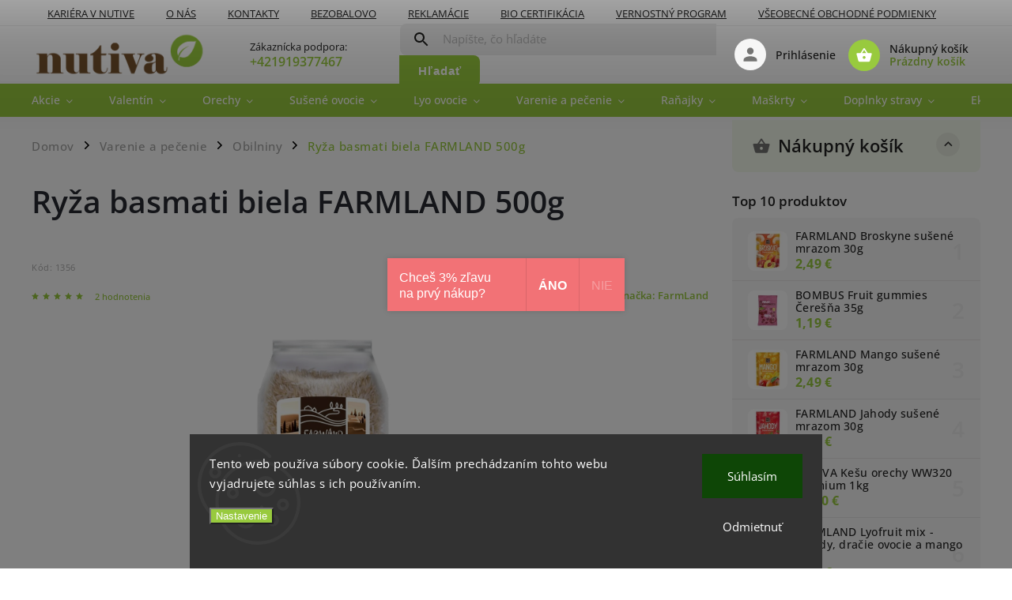

--- FILE ---
content_type: text/html; charset=utf-8
request_url: https://www.nutiva.sk/obilniny/ryza-basmati-biela-farmland-500g/
body_size: 47214
content:
<!doctype html><html lang="sk" dir="ltr" class="header-background-light external-fonts-loaded"><head><meta charset="utf-8" /><meta name="viewport" content="width=device-width,initial-scale=1" /><title>Ryža Basmati biela FARMLAND 500g. Kráľovná všetkých rýž. | Nutiva.sk</title><link rel="preconnect" href="https://cdn.myshoptet.com" /><link rel="dns-prefetch" href="https://cdn.myshoptet.com" /><link rel="preload" href="https://cdn.myshoptet.com/prj/dist/master/cms/libs/jquery/jquery-1.11.3.min.js" as="script" /><link href="https://cdn.myshoptet.com/prj/dist/master/cms/templates/frontend_templates/shared/css/font-face/open-sans.css" rel="stylesheet"><script>
dataLayer = [];
dataLayer.push({'shoptet' : {
    "pageId": 1103,
    "pageType": "productDetail",
    "currency": "EUR",
    "currencyInfo": {
        "decimalSeparator": ",",
        "exchangeRate": 1,
        "priceDecimalPlaces": 2,
        "symbol": "\u20ac",
        "symbolLeft": 0,
        "thousandSeparator": " "
    },
    "language": "sk",
    "projectId": 109680,
    "product": {
        "id": 1356,
        "guid": "8fd5b310-a903-11e7-ae76-0cc47a6c92bc",
        "hasVariants": false,
        "codes": [
            {
                "code": 1356,
                "quantity": "> 20",
                "stocks": [
                    {
                        "id": "ext",
                        "quantity": "> 20"
                    }
                ]
            }
        ],
        "code": "1356",
        "name": "Ry\u017ea basmati biela FARMLAND 500g",
        "appendix": "",
        "weight": 0.5,
        "manufacturer": "FarmLand",
        "manufacturerGuid": "1EF53323DF826FCE9355DA0BA3DED3EE",
        "currentCategory": "Varenie a pe\u010denie | Obilniny",
        "currentCategoryGuid": "e85e869f-59ca-11e9-a065-0cc47a6c92bc",
        "defaultCategory": "Varenie a pe\u010denie | Obilniny",
        "defaultCategoryGuid": "e85e869f-59ca-11e9-a065-0cc47a6c92bc",
        "currency": "EUR",
        "priceWithVat": 1.75
    },
    "stocks": [
        {
            "id": "ext",
            "title": "Sklad",
            "isDeliveryPoint": 0,
            "visibleOnEshop": 1
        }
    ],
    "cartInfo": {
        "id": null,
        "freeShipping": false,
        "freeShippingFrom": 70,
        "leftToFreeGift": {
            "formattedPrice": "0 \u20ac",
            "priceLeft": 0
        },
        "freeGift": false,
        "leftToFreeShipping": {
            "priceLeft": 70,
            "dependOnRegion": 0,
            "formattedPrice": "70 \u20ac"
        },
        "discountCoupon": [],
        "getNoBillingShippingPrice": {
            "withoutVat": 0,
            "vat": 0,
            "withVat": 0
        },
        "cartItems": [],
        "taxMode": "ORDINARY"
    },
    "cart": [],
    "customer": {
        "priceRatio": 1,
        "priceListId": 1,
        "groupId": null,
        "registered": false,
        "mainAccount": false
    }
}});
dataLayer.push({'cookie_consent' : {
    "marketing": "denied",
    "analytics": "denied"
}});
document.addEventListener('DOMContentLoaded', function() {
    shoptet.consent.onAccept(function(agreements) {
        if (agreements.length == 0) {
            return;
        }
        dataLayer.push({
            'cookie_consent' : {
                'marketing' : (agreements.includes(shoptet.config.cookiesConsentOptPersonalisation)
                    ? 'granted' : 'denied'),
                'analytics': (agreements.includes(shoptet.config.cookiesConsentOptAnalytics)
                    ? 'granted' : 'denied')
            },
            'event': 'cookie_consent'
        });
    });
});
</script>

<!-- Google Tag Manager -->
<script>(function(w,d,s,l,i){w[l]=w[l]||[];w[l].push({'gtm.start':
new Date().getTime(),event:'gtm.js'});var f=d.getElementsByTagName(s)[0],
j=d.createElement(s),dl=l!='dataLayer'?'&l='+l:'';j.async=true;j.src=
'https://www.googletagmanager.com/gtm.js?id='+i+dl;f.parentNode.insertBefore(j,f);
})(window,document,'script','dataLayer','GTM-PPGGNRX');</script>
<!-- End Google Tag Manager -->

<meta property="og:type" content="website"><meta property="og:site_name" content="nutiva.sk"><meta property="og:url" content="https://www.nutiva.sk/obilniny/ryza-basmati-biela-farmland-500g/"><meta property="og:title" content="Ryža Basmati biela FARMLAND 500g. Kráľovná všetkých rýž. | Nutiva.sk"><meta name="author" content="nutiva.sk"><meta name="web_author" content="Shoptet.sk"><meta name="dcterms.rightsHolder" content="www.nutiva.sk"><meta name="robots" content="index,follow"><meta property="og:image" content="https://cdn.myshoptet.com/usr/www.nutiva.sk/user/shop/big/1356-1_farmland-ryza-basmati-biela-500g.jpg?6814ce16"><meta property="og:description" content="Lahodná ryža priamo z Indie. Jemne oriešková. Má výbornú sýtiacu schopnosť. Podporí proces trávenia. Hodí sa pre športovcov aj celiatikov. Ochutnaj tiež."><meta name="description" content="Lahodná ryža priamo z Indie. Jemne oriešková. Má výbornú sýtiacu schopnosť. Podporí proces trávenia. Hodí sa pre športovcov aj celiatikov. Ochutnaj tiež."><meta name="google-site-verification" content='<meta name="google-site-verification" content="dtQaqp94uSaW7xpLvCCbHEtUART45Yp5x9t6PYxNaPo" />'><meta property="product:price:amount" content="1.75"><meta property="product:price:currency" content="EUR"><style>:root {--color-primary: #98ca3e;--color-primary-h: 81;--color-primary-s: 57%;--color-primary-l: 52%;--color-primary-hover: #98ca3e;--color-primary-hover-h: 81;--color-primary-hover-s: 57%;--color-primary-hover-l: 52%;--color-secondary: #fc7270;--color-secondary-h: 1;--color-secondary-s: 96%;--color-secondary-l: 71%;--color-secondary-hover: #fc7270;--color-secondary-hover-h: 1;--color-secondary-hover-s: 96%;--color-secondary-hover-l: 71%;--color-tertiary: #ff6600;--color-tertiary-h: 24;--color-tertiary-s: 100%;--color-tertiary-l: 50%;--color-tertiary-hover: #ff3c00;--color-tertiary-hover-h: 14;--color-tertiary-hover-s: 100%;--color-tertiary-hover-l: 50%;--color-header-background: #ffffff;--template-font: "Open Sans";--template-headings-font: "Open Sans";--header-background-url: url("[data-uri]");--cookies-notice-background: #1A1937;--cookies-notice-color: #F8FAFB;--cookies-notice-button-hover: #f5f5f5;--cookies-notice-link-hover: #27263f;--templates-update-management-preview-mode-content: "Náhľad aktualizácií šablóny je aktívny pre váš prehliadač."}</style>
    <script>var shoptet = shoptet || {};</script>
    <script src="https://cdn.myshoptet.com/prj/dist/master/shop/dist/main-3g-header.js.05f199e7fd2450312de2.js"></script>
<!-- User include --><!-- service 852(492) html code header -->
<style>
#fb-root {display: none;}
.footer-links-icons {display:none;}
.not-working {background-color: black;color:white;width:100%;height:100%;position:fixed;top:0;left:0;z-index:9999999;text-align:center;padding:50px;}
</style>

<script src="https://ajax.googleapis.com/ajax/libs/webfont/1.6.26/webfont.js"></script>

<link rel="stylesheet" href="https://cdnjs.cloudflare.com/ajax/libs/twitter-bootstrap/4.4.1/css/bootstrap-grid.min.css" />
<link rel="stylesheet" href="https://code.jquery.com/ui/1.12.0/themes/smoothness/jquery-ui.css" />
<link rel="stylesheet" href="https://cdn.myshoptet.com/usr/shoptet.tomashlad.eu/user/documents/extras/shoptet-font/font.css"/>
<link rel="stylesheet" href="https://cdn.jsdelivr.net/npm/slick-carousel@1.8.1/slick/slick.css" />

<link rel="stylesheet" href="https://cdn.myshoptet.com/usr/shoptet.tomashlad.eu/user/documents/extras/adamin/animate.css">
<link rel="stylesheet" href="https://cdn.myshoptet.com/usr/shoptet.tomashlad.eu/user/documents/extras/adamin/screen.min.css?v31"/>

<style>
.top-navigation-bar .site-name {margin-bottom: 0;}
.extended-banner-link:empty {display:none;}
</style>
<!-- <link rel="stylesheet" href="https://cdn.myshoptet.com/usr/shoptet.tomashlad.eu/user/documents/extras/cookies-bar/styles.css?v=6"/> -->

<style>
.category-perex p img {max-width: 100%;height:auto;}
footer #formLogin .password-helper {display: block;}
.load-products {padding:10px 20px;border-radius:10px;}
.top-navigation-bar .container {max-height:32px;}
@media only screen and (max-width: 767px) {
.in-klient .sidebar.sidebar-left {display:block;}
.in-klient .sidebar-inner {padding-left:0;}
}
.dklabNaposledyZakoupiliCelkem {margin-top:20px !important;}
.in-index .products-block.products .slick-track {display:flex;}
.type-page .scroll-wrapper {overflow: auto;}
article img {max-width:100%;}
.in-znacka .page img {max-width: 100%;height: auto;}
.wrong-template {
    text-align: center;
    padding: 30px;
    background: #000;
    color: #fff;
    font-size: 20px;
    position: fixed;
    width: 100%;
    height: 100%;
    z-index: 99999999;
    top: 0;
    left: 0;
    padding-top: 20vh;
}
.wrong-template span {
    display: block;
    font-size: 15px;
    margin-top: 25px;
    opacity: 0.7;
}
.wrong-template span a {color: #fff; text-decoration: underline;}

#productDiscussion #discussion-form.visible-permanent {
    display: block;
    position: relative;
    max-height: unset;
    transform: none;
}

@media only screen and (min-width: 767px) {
#header .site-name img {
    max-width: 220px;
}
}
#products .dkLabFavouriteProductDiv ,.products .dkLabFavouriteProductDiv {display: none;}
footer .rate-wrapper .votes-wrap .vote-wrap a, footer .rate-wrapper .votes-wrap .vote-wrap .vote-name {color: black;}
footer .rate-wrapper .votes-wrap .vote-wrap .stars .star {top:-2px;}
.plus-gallery-wrap {display:flex;flex-flow:row wrap;}
.plus-gallery-wrap div.plus-gallery-item {margin-right:20px;margin-bottom:20px;}
.advancedOrder__buttons {display: flex;align-items: center;justify-content: center;margin-top: 20px;margin-bottom: 20px;}
.advancedOrder__buttons .next-step-back {
    display: inline-block !important;
    line-height: 38px;
    padding: 0 15px;
    min-height: 38px;
    background: transparent;
    color: var(--color-primary) !important;
    font-size: 14px;
    border: 1px solid var(--color-primary);
    margin-right: 15px;
    font-family: var(--template-font);
    font-size: 14px;
    font-weight: 400;
    cursor: pointer;
    font-size: 1.1em;
    border-radius: 8px;
}
.advancedOrder__buttons .next-step-back:hover {background: #f2f2f2;}
@media (max-width: 768px) {
.advancedOrder__buttons .next-step-back {margin: 0 auto}
}
.hp-ratings .admin-response {display: none;}
.popup-widget.cart-widget .remove-item {min-width:0;height:auto;}
.p-detail .p-image-wrapper img {object-fit:contain;}
.products-block.products .product a img, .p-detail .p-image-wrapper img, .search-whisperer img, .products-inline.products .product .image img, .advanced-parameter-inner img {height:auto;}
#footer .copyright .podpis {display:block !important;}
img {height: auto;}
.p-detail .p-image-wrapper img {height:auto;}
.carousel-inner {min-height:0 !important;}
</style>
<!-- api 427(81) html code header -->
<link rel="stylesheet" href="https://cdn.myshoptet.com/usr/api2.dklab.cz/user/documents/_doplnky/instagram/109680/9/109680_9.css" type="text/css" /><style>
        :root {
            --dklab-instagram-header-color: #000000;  
            --dklab-instagram-header-background: #DDDDDD;  
            --dklab-instagram-font-weight: 700;
            --dklab-instagram-font-size: 180%;
            --dklab-instagram-logoUrl: url(https://cdn.myshoptet.com/usr/api2.dklab.cz/user/documents/_doplnky/instagram/img/logo-duha.png); 
            --dklab-instagram-logo-size-width: 40px;
            --dklab-instagram-logo-size-height: 40px;                        
            --dklab-instagram-hover-content: 0;                        
            --dklab-instagram-padding: 0px;                        
            --dklab-instagram-border-color: #888888;
            
        }
        </style>
<!-- api 498(150) html code header -->
<script async src="https://scripts.luigisbox.tech/LBX-172114.js"></script>
<!-- api 555(203) html code header -->
<link rel="stylesheet" href="https://cdn.myshoptet.com/usr/api2.dklab.cz/user/documents/_doplnky/posledniZakaznici/109680/2069/109680_2069.css" type="text/css" /><style>
        :root {
            --dklab-posledniZakaznici-wcolor-text: #83B719;
            --dklab-posledniZakaznici-wcolor-background: #FFFFFF;  
            --dklab-posledniZakaznici-pcolor-text: #FFFFFF;
            --dklab-posledniZakaznici-pcolor-background: #83B719;                          
        }
        </style>
<!-- service 425(79) html code header -->
<style>
.hodnoceni:before{content: "Jak o nás mluví zákazníci";}
.hodnoceni.svk:before{content: "Ako o nás hovoria zákazníci";}
.hodnoceni.hun:before{content: "Mit mondanak rólunk a felhasználók";}
.hodnoceni.pl:before{content: "Co mówią o nas klienci";}
.hodnoceni.eng:before{content: "Customer reviews";}
.hodnoceni.de:before{content: "Was unsere Kunden über uns denken";}
.hodnoceni.ro:before{content: "Ce spun clienții despre noi";}
.hodnoceni{margin: 20px auto;}
body:not(.paxio-merkur):not(.venus):not(.jupiter) .hodnoceni .vote-wrap {border: 0 !important;width: 24.5%;flex-basis: 25%;padding: 10px 20px !important;display: inline-block;margin: 0;vertical-align: top;}
.multiple-columns-body #content .hodnoceni .vote-wrap {width: 49%;flex-basis: 50%;}
.hodnoceni .votes-wrap {display: block; border: 1px solid #f7f7f7;margin: 0;width: 100%;max-width: none;padding: 10px 0; background: #fff;}
.hodnoceni .vote-wrap:nth-child(n+5){display: none !important;}
.hodnoceni:before{display: block;font-size: 18px;padding: 10px 20px;background: #fcfcfc;}
.sidebar .hodnoceni .vote-pic, .sidebar .hodnoceni .vote-initials{display: block;}
.sidebar .hodnoceni .vote-wrap, #column-l #column-l-in .hodnoceni .vote-wrap {width: 100% !important; display: block;}
.hodnoceni > a{display: block;text-align: right;padding-top: 6px;}
.hodnoceni > a:after{content: "››";display: inline-block;margin-left: 2px;}
.sidebar .hodnoceni:before, #column-l #column-l-in .hodnoceni:before {background: none !important; padding-left: 0 !important;}
.template-10 .hodnoceni{max-width: 952px !important;}
.page-detail .hodnoceni > a{font-size: 14px;}
.page-detail .hodnoceni{margin-bottom: 30px;}
@media screen and (min-width: 992px) and (max-width: 1199px) {
.hodnoceni .vote-rating{display: block;}
.hodnoceni .vote-time{display: block;margin-top: 3px;}
.hodnoceni .vote-delimeter{display: none;}
}
@media screen and (max-width: 991px) {
body:not(.paxio-merkur):not(.venus):not(.jupiter) .hodnoceni .vote-wrap {width: 49%;flex-basis: 50%;}
.multiple-columns-body #content .hodnoceni .vote-wrap {width: 99%;flex-basis: 100%;}
}
@media screen and (max-width: 767px) {
body:not(.paxio-merkur):not(.venus):not(.jupiter) .hodnoceni .vote-wrap {width: 99%;flex-basis: 100%;}
}
.home #main-product .hodnoceni{margin: 0 0 60px 0;}
.hodnoceni .votes-wrap.admin-response{display: none !important;}
.hodnoceni .vote-pic {width: 100px;}
.hodnoceni .vote-delimeter{display: none;}
.hodnoceni .vote-rating{display: block;}
.hodnoceni .vote-time {display: block;margin-top: 5px;}
@media screen and (min-width: 768px){
.template-12 .hodnoceni{max-width: 747px; margin-left: auto; margin-right: auto;}
}
@media screen and (min-width: 992px){
.template-12 .hodnoceni{max-width: 972px;}
}
@media screen and (min-width: 1200px){
.template-12 .hodnoceni{max-width: 1418px;}
}
.template-14 .hodnoceni .vote-initials{margin: 0 auto;}
.vote-pic img::before {display: none;}
.hodnoceni + .hodnoceni {display: none;}
</style>
<!-- service 427(81) html code header -->
<link rel="stylesheet" href="https://cdn.myshoptet.com/usr/api2.dklab.cz/user/documents/_doplnky/instagram/font/instagramplus.css" type="text/css" />

<!-- service 565(213) html code header -->
<!--
<link rel="stylesheet" type="text/css" href="https://app.visual.ws/gpwebpay_shoptet/shoptet.css">
<script async defer type="text/javascript" src="https://app.visual.ws/gpwebpay_shoptet/shoptet.js"></script>
-->
<!-- service 619(267) html code header -->
<link href="https://cdn.myshoptet.com/usr/fvstudio.myshoptet.com/user/documents/addons/cartupsell.min.css?24.11.1" rel="stylesheet">
<!-- project html code header -->
<meta name="google-site-verification" content="lr44JGozPvaUcICDTktzHaezU0X_3UDNnisN-yBNen8" />
<script type='text/javascript'>
  window.smartlook||(function(d) {
    var o=smartlook=function(){ o.api.push(arguments)},h=d.getElementsByTagName('head')[0];
    var c=d.createElement('script');o.api=new Array();c.async=true;c.type='text/javascript';
    c.charset='utf-8';c.src='https://web-sdk.smartlook.com/recorder.js';h.appendChild(c);
    })(document);
    smartlook('init', 'c38a6b185303e5a339d00b4eabe2b9087cf553df', { region: 'eu' });
</script>
<script>
    var mobileBreadcrumbs = true;
</script>

<script>
    var filtersInContent = true;
</script>

<script>
    var hpCategoriesGrid = true;
</script>

<script>
    var hpBlogUrl = "blog";
</script>
<script>
    var hpCategoriesUrl = "hp-kategorie";
    var hpCategoriesTestMode = true;
</script>
<script>
    var hpRating = true;
</script>
<style>
  #header #navigation ul.menu-level-1 > li > a {
    padding: 0 23px;
  }
  </style>

<!-- facebook overenie domeny -->
<meta name="facebook-domain-verification" content="tb5ng9c74zkw9oi04oihdjry4btn7b" />
<!-- Begin Inspectlet Asynchronous Code -->
<script type="text/javascript">
(function() {
window.__insp = window.__insp || [];
__insp.push(['wid', 1552870876]);
var ldinsp = function(){
if(typeof window.__inspld != "undefined") return; window.__inspld = 1; var insp = document.createElement('script'); insp.type = 'text/javascript'; insp.async = true; insp.id = "inspsync"; insp.src = ('https:' == document.location.protocol ? 'https' : 'http') + '://cdn.inspectlet.com/inspectlet.js?wid=1552870876&r=' + Math.floor(new Date().getTime()/3600000); var x = document.getElementsByTagName('script')[0]; x.parentNode.insertBefore(insp, x); };
setTimeout(ldinsp, 0);
})();
</script>
<!-- End Inspectlet Asynchronous Code -->
<!-- Google Tag Manager -->
<script>(function(w,d,s,l,i){w[l]=w[l]||[];w[l].push({'gtm.start':
new Date().getTime(),event:'gtm.js'});var f=d.getElementsByTagName(s)[0],
j=d.createElement(s),dl=l!='dataLayer'?'&l='+l:'';j.async=true;j.src=
'https://www.googletagmanager.com/gtm.js?id='+i+dl;f.parentNode.insertBefore(j,f);
})(window,document,'script','dataLayer','GTM-PPGGNRX');</script>
<!-- End Google Tag Manager -->

<!-- nastaveni staleho zobrazeni tlacitka do kosiku-->
<link type="text/css" rel="stylesheet" media="screen" href="/user/documents/css/style-adse.css?v=1.0" />
<style>
#category-filter, #param-filter-hover,#param-filter-hover.active {
  background: #E5E5E5;
}
#contacts, 
#contacts .topic, 
#onlinePayments .topic,
#facebookWidget .topic,
#login .topic,
#login label,
#login .tal,
#footer-links {
  font-weight: bold;
}
</style>
<script async src="https://scripts.luigisbox.tech/LBX-172114.js"></script>
<!--poptin implementacia-->
<script id='pixel-script-poptin' src='https://cdn.popt.in/pixel.js?id=c027bf6b48881' async='true'></script>
<!-- Hotjar Tracking Code for Nutiva - SK -->
<script>
    (function(h,o,t,j,a,r){
        h.hj=h.hj||function(){(h.hj.q=h.hj.q||[]).push(arguments)};
        h._hjSettings={hjid:3635148,hjsv:6};
        a=o.getElementsByTagName('head')[0];
        r=o.createElement('script');r.async=1;
        r.src=t+h._hjSettings.hjid+j+h._hjSettings.hjsv;
        a.appendChild(r);
    })(window,document,'https://static.hotjar.com/c/hotjar-','.js?sv=');
</script>
<meta name="p:domain_verify" content="4e429babefa95718285c5a14ee003056"/>

<!-- 1+1 badge farba-->

<!-- MS CLarity Nutiva - SK -->
<script type="text/javascript"> (function(c,l,a,r,i,t,y){ c[a]=c[a]||function(){(c[a].q=c[a].q||[]).push(arguments)}; t=l.createElement(r);t.async=1;t.src="https://www.clarity.ms/tag/"+i; y=l.getElementsByTagName(r)[0];y.parentNode.insertBefore(t,y); })(window, document, "clarity", "script", "o50hsyp79h"); </script><script type="text/javascript"> (function(c,l,a,r,i,t,y){ c[a]=c[a]||function(){(c[a].q=c[a].q||[]).push(arguments)}; t=l.createElement(r);t.async=1;t.src="https://www.clarity.ms/tag/"+i; y=l.getElementsByTagName(r)[0];y.parentNode.insertBefore(t,y); })(window, document, "clarity", "script", "o50hsyp79h"); </script>

<script type="text/javascript">
    (function(c,l,a,r,i,t,y){
        c[a]=c[a]||function(){(c[a].q=c[a].q||[]).push(arguments)};
        t=l.createElement(r);t.async=1;t.src="https://www.clarity.ms/tag/"+i;
        y=l.getElementsByTagName(r)[0];y.parentNode.insertBefore(t,y);
    })(window, document, "clarity", "script", "o50hsyp79h");
</script>
<script type="text/javascript"> (function(c,l,a,r,i,t,y){ c[a]=c[a]||function(){(c[a].q=c[a].q||[]).push(arguments)}; t=l.createElement(r);t.async=1;t.src="https://www.clarity.ms/tag/"+i; y=l.getElementsByTagName(r)[0];y.parentNode.insertBefore(t,y); })(window, document, "clarity", "script", "o50hsyp79h"); </script>

<script type="text/javascript"> (function(c,l,a,r,i,t,y){ c[a]=c[a]||function(){(c[a].q=c[a].q||[]).push(arguments)}; t=l.createElement(r);t.async=1;t.src="https://www.clarity.ms/tag/"+i; y=l.getElementsByTagName(r)[0];y.parentNode.insertBefore(t,y); })(window, document, "clarity", "script", "o50hsyp79h"); </script>

<style>
@media only screen and (max-width: 767px) {
.top-navigation-bar .site-name {left:50%;margin-left:-62px;}
.top-navigation-bar .nav-part .responsive-tools a[data-target="navigation"] {top:10px;}
.top-navigation-bar .nav-part .responsive-tools a[data-target="navigation"]:before {background:url(https://www.nutiva.sk/user/documents/upload/menu.svg) !important}
.top-navigation-bar .nav-part .responsive-tools a[data-target="navigation"]:after {content:"MENU";color:black;position:absolute;top:6px;left:34px;}
.navigation-buttons .cart-price {display:none !important;}
#header .search {height:40px;top:55px;margin-left:0;padding: 0 10px !important;}
.navigation-window-visible #header #navigation {z-index:999999;}
#header {z-index:99;}
#header .navigation-buttons .cart-count {top:-43px;right:10px;position:absolute;background: rgba(0, 0, 0, 0.1);border-radius: 100px;width: 36px;padding: 0;height: 36px;}
.top-navigation-bar .nav-part .responsive-tools a[data-target="search"] {opacity:0;}
#header .navigation-buttons .cart-count:before {background:url(https://www.nutiva.sk/user/documents/upload/cart-w2.svg);left:0;background-repeat:no-repeat;background-position:center;}
#header .search {top:4px;overflow:visible !important;top:55px;}
.navigation-buttons > a[data-target="cart"] i {display:block !important;left:26px;text-align:center;padding-top:5px;}
}
</style>
<script defer data-domain="nutiva.sk" src="https://plausible.io/js/script.file-downloads.hash.outbound-links.pageview-props.revenue.tagged-events.js"></script>
<script>window.plausible = window.plausible || function() { (window.plausible.q = window.plausible.q || []).push(arguments) }</script>
<meta name="google-site-verification" content="WIpYeesJ3FX-8xspodDvOFbkxjNULGiqzzT8vAHKiA4" />

<script>(function(w,d,t,r,u){var f,n,i;w[u]=w[u]||[],f=function(){var o={ti:"187080632", enableAutoSpaTracking: true};o.q=w[u],w[u]=new UET(o),w[u].push("pageLoad")},n=d.createElement(t),n.src=r,n.async=1,n.onload=n.onreadystatechange=function(){var s=this.readyState;s&&s!=="loaded"&&s!=="complete"||(f(),n.onload=n.onreadystatechange=null)},i=d.getElementsByTagName(t)[0],i.parentNode.insertBefore(n,i)})(window,document,"script","//bat.bing.com/bat.js","uetq");</script>
<link rel="stylesheet" href="https://www.nutiva.sk/user/documents/upload/CSS/CSS.button1.css">
<link rel="stylesheet" href="https://www.nutiva.sk/user/documents/upload/CSS/orieskova_sutaz_lista.css">
<link rel="stylesheet" href="https://www.nutiva.sk/user/documents/upload/CSS/orieskova_sutaz_lista.css">
<link rel="stylesheet" href="https://www.nutiva.sk/user/documents/upload/CSS/vianocne_boxy.css">

<link rel="stylesheet" href="https://www.nutiva.sk/user/documents/upload/CSS/listing-detail.css">
<!-- /User include --><link rel="shortcut icon" href="/favicon.ico" type="image/x-icon" /><link rel="canonical" href="https://www.nutiva.sk/obilniny/ryza-basmati-biela-farmland-500g/" />    <script>
        var _hwq = _hwq || [];
        _hwq.push(['setKey', '785xLtCLRZGmiApH3NNwnwiP1eEmRN6URuro']);
        _hwq.push(['setTopPos', '200']);
        _hwq.push(['showWidget', '21']);
        (function() {
            var ho = document.createElement('script');
            ho.src = 'https://sk.im9.cz/direct/i/gjs.php?n=wdgt&sak=785xLtCLRZGmiApH3NNwnwiP1eEmRN6URuro';
            var s = document.getElementsByTagName('script')[0]; s.parentNode.insertBefore(ho, s);
        })();
    </script>
<script>!function(){var t={9196:function(){!function(){var t=/\[object (Boolean|Number|String|Function|Array|Date|RegExp)\]/;function r(r){return null==r?String(r):(r=t.exec(Object.prototype.toString.call(Object(r))))?r[1].toLowerCase():"object"}function n(t,r){return Object.prototype.hasOwnProperty.call(Object(t),r)}function e(t){if(!t||"object"!=r(t)||t.nodeType||t==t.window)return!1;try{if(t.constructor&&!n(t,"constructor")&&!n(t.constructor.prototype,"isPrototypeOf"))return!1}catch(t){return!1}for(var e in t);return void 0===e||n(t,e)}function o(t,r,n){this.b=t,this.f=r||function(){},this.d=!1,this.a={},this.c=[],this.e=function(t){return{set:function(r,n){u(c(r,n),t.a)},get:function(r){return t.get(r)}}}(this),i(this,t,!n);var e=t.push,o=this;t.push=function(){var r=[].slice.call(arguments,0),n=e.apply(t,r);return i(o,r),n}}function i(t,n,o){for(t.c.push.apply(t.c,n);!1===t.d&&0<t.c.length;){if("array"==r(n=t.c.shift()))t:{var i=n,a=t.a;if("string"==r(i[0])){for(var f=i[0].split("."),s=f.pop(),p=(i=i.slice(1),0);p<f.length;p++){if(void 0===a[f[p]])break t;a=a[f[p]]}try{a[s].apply(a,i)}catch(t){}}}else if("function"==typeof n)try{n.call(t.e)}catch(t){}else{if(!e(n))continue;for(var l in n)u(c(l,n[l]),t.a)}o||(t.d=!0,t.f(t.a,n),t.d=!1)}}function c(t,r){for(var n={},e=n,o=t.split("."),i=0;i<o.length-1;i++)e=e[o[i]]={};return e[o[o.length-1]]=r,n}function u(t,o){for(var i in t)if(n(t,i)){var c=t[i];"array"==r(c)?("array"==r(o[i])||(o[i]=[]),u(c,o[i])):e(c)?(e(o[i])||(o[i]={}),u(c,o[i])):o[i]=c}}window.DataLayerHelper=o,o.prototype.get=function(t){var r=this.a;t=t.split(".");for(var n=0;n<t.length;n++){if(void 0===r[t[n]])return;r=r[t[n]]}return r},o.prototype.flatten=function(){this.b.splice(0,this.b.length),this.b[0]={},u(this.a,this.b[0])}}()}},r={};function n(e){var o=r[e];if(void 0!==o)return o.exports;var i=r[e]={exports:{}};return t[e](i,i.exports,n),i.exports}n.n=function(t){var r=t&&t.__esModule?function(){return t.default}:function(){return t};return n.d(r,{a:r}),r},n.d=function(t,r){for(var e in r)n.o(r,e)&&!n.o(t,e)&&Object.defineProperty(t,e,{enumerable:!0,get:r[e]})},n.o=function(t,r){return Object.prototype.hasOwnProperty.call(t,r)},function(){"use strict";n(9196)}()}();</script>    <!-- Global site tag (gtag.js) - Google Analytics -->
    <script async src="https://www.googletagmanager.com/gtag/js?id=G-4MSMWZ8G4Y"></script>
    <script>
        
        window.dataLayer = window.dataLayer || [];
        function gtag(){dataLayer.push(arguments);}
        

                    console.debug('default consent data');

            gtag('consent', 'default', {"ad_storage":"denied","analytics_storage":"denied","ad_user_data":"denied","ad_personalization":"denied","wait_for_update":500});
            dataLayer.push({
                'event': 'default_consent'
            });
        
        gtag('js', new Date());

                gtag('config', 'UA-86364420-1', { 'groups': "UA" });
        
                gtag('config', 'G-4MSMWZ8G4Y', {"groups":"GA4","send_page_view":false,"content_group":"productDetail","currency":"EUR","page_language":"sk"});
        
                gtag('config', 'AW-869737056', {"allow_enhanced_conversions":true});
        
        
        
        
        
                    gtag('event', 'page_view', {"send_to":"GA4","page_language":"sk","content_group":"productDetail","currency":"EUR"});
        
                gtag('set', 'currency', 'EUR');

        gtag('event', 'view_item', {
            "send_to": "UA",
            "items": [
                {
                    "id": "1356",
                    "name": "Ry\u017ea basmati biela FARMLAND 500g",
                    "category": "Varenie a pe\u010denie \/ Obilniny",
                                        "brand": "FarmLand",
                                                            "price": 1.47
                }
            ]
        });
        
        
        
        
        
                    gtag('event', 'view_item', {"send_to":"GA4","page_language":"sk","content_group":"productDetail","value":1.47,"currency":"EUR","items":[{"item_id":"1356","item_name":"Ry\u017ea basmati biela FARMLAND 500g","item_brand":"FarmLand","item_category":"Varenie a pe\u010denie","item_category2":"Obilniny","price":1.47,"quantity":1,"index":0}]});
        
        
        
        
        
        
        
        document.addEventListener('DOMContentLoaded', function() {
            if (typeof shoptet.tracking !== 'undefined') {
                for (var id in shoptet.tracking.bannersList) {
                    gtag('event', 'view_promotion', {
                        "send_to": "UA",
                        "promotions": [
                            {
                                "id": shoptet.tracking.bannersList[id].id,
                                "name": shoptet.tracking.bannersList[id].name,
                                "position": shoptet.tracking.bannersList[id].position
                            }
                        ]
                    });
                }
            }

            shoptet.consent.onAccept(function(agreements) {
                if (agreements.length !== 0) {
                    console.debug('gtag consent accept');
                    var gtagConsentPayload =  {
                        'ad_storage': agreements.includes(shoptet.config.cookiesConsentOptPersonalisation)
                            ? 'granted' : 'denied',
                        'analytics_storage': agreements.includes(shoptet.config.cookiesConsentOptAnalytics)
                            ? 'granted' : 'denied',
                                                                                                'ad_user_data': agreements.includes(shoptet.config.cookiesConsentOptPersonalisation)
                            ? 'granted' : 'denied',
                        'ad_personalization': agreements.includes(shoptet.config.cookiesConsentOptPersonalisation)
                            ? 'granted' : 'denied',
                        };
                    console.debug('update consent data', gtagConsentPayload);
                    gtag('consent', 'update', gtagConsentPayload);
                    dataLayer.push(
                        { 'event': 'update_consent' }
                    );
                }
            });
        });
    </script>
<script>
    (function(t, r, a, c, k, i, n, g) { t['ROIDataObject'] = k;
    t[k]=t[k]||function(){ (t[k].q=t[k].q||[]).push(arguments) },t[k].c=i;n=r.createElement(a),
    g=r.getElementsByTagName(a)[0];n.async=1;n.src=c;g.parentNode.insertBefore(n,g)
    })(window, document, 'script', '//www.heureka.sk/ocm/sdk.js?source=shoptet&version=2&page=product_detail', 'heureka', 'sk');

    heureka('set_user_consent', 0);
</script>
</head><body class="desktop id-1103 in-obilniny template-11 type-product type-detail multiple-columns-body columns-mobile-2 columns-3 blank-mode blank-mode-css ums_forms_redesign--off ums_a11y_category_page--on ums_discussion_rating_forms--off ums_flags_display_unification--on ums_a11y_login--on mobile-header-version-1">
        <div id="fb-root"></div>
        <script>
            window.fbAsyncInit = function() {
                FB.init({
                    autoLogAppEvents : true,
                    xfbml            : true,
                    version          : 'v24.0'
                });
            };
        </script>
        <script async defer crossorigin="anonymous" src="https://connect.facebook.net/sk_SK/sdk.js#xfbml=1&version=v24.0"></script>
<!-- Google Tag Manager (noscript) -->
<noscript><iframe src="https://www.googletagmanager.com/ns.html?id=GTM-PPGGNRX"
height="0" width="0" style="display:none;visibility:hidden"></iframe></noscript>
<!-- End Google Tag Manager (noscript) -->

    <div class="siteCookies siteCookies--bottom siteCookies--dark js-siteCookies" role="dialog" data-testid="cookiesPopup" data-nosnippet>
        <div class="siteCookies__form">
            <div class="siteCookies__content">
                <div class="siteCookies__text">
                    Tento web používa súbory cookie. Ďalším prechádzaním tohto webu vyjadrujete súhlas s ich používaním.
                </div>
                <p class="siteCookies__links">
                    <button class="siteCookies__link js-cookies-settings" aria-label="Nastavenia cookies" data-testid="cookiesSettings">Nastavenie</button>
                </p>
            </div>
            <div class="siteCookies__buttonWrap">
                                    <button class="siteCookies__button js-cookiesConsentSubmit" value="reject" aria-label="Odmietnuť cookies" data-testid="buttonCookiesReject">Odmietnuť</button>
                                <button class="siteCookies__button js-cookiesConsentSubmit" value="all" aria-label="Prijať cookies" data-testid="buttonCookiesAccept">Súhlasím</button>
            </div>
        </div>
        <script>
            document.addEventListener("DOMContentLoaded", () => {
                const siteCookies = document.querySelector('.js-siteCookies');
                document.addEventListener("scroll", shoptet.common.throttle(() => {
                    const st = document.documentElement.scrollTop;
                    if (st > 1) {
                        siteCookies.classList.add('siteCookies--scrolled');
                    } else {
                        siteCookies.classList.remove('siteCookies--scrolled');
                    }
                }, 100));
            });
        </script>
    </div>
<a href="#content" class="skip-link sr-only">Prejsť na obsah</a><div class="overall-wrapper"><div class="site-msg information"><div class="container"><div class="text"><a href="https://www.nutiva.sk/orieskova-sutaz/" class="nutiva-topbar-link" aria-label="Oriešková súťaž na Nutiva">
  🥜 Oriešková súťaž! Nakúp nad 20 € a vyhraj 🎁 <span class="cta">O súťaži tu ➜</span>
</a></div><div class="close js-close-information-msg"></div></div></div><div class="user-action"><div class="container">
    <div class="user-action-in">
                    <div id="login" class="user-action-login popup-widget login-widget" role="dialog" aria-labelledby="loginHeading">
        <div class="popup-widget-inner">
                            <h2 id="loginHeading">Prihlásenie k vášmu účtu</h2><div id="customerLogin"><form action="/action/Customer/Login/" method="post" id="formLoginIncluded" class="csrf-enabled formLogin" data-testid="formLogin"><input type="hidden" name="referer" value="" /><div class="form-group"><div class="input-wrapper email js-validated-element-wrapper no-label"><input type="email" name="email" class="form-control" autofocus placeholder="E-mailová adresa (napr. jan@novak.sk)" data-testid="inputEmail" autocomplete="email" required /></div></div><div class="form-group"><div class="input-wrapper password js-validated-element-wrapper no-label"><input type="password" name="password" class="form-control" placeholder="Heslo" data-testid="inputPassword" autocomplete="current-password" required /><span class="no-display">Nemôžete vyplniť toto pole</span><input type="text" name="surname" value="" class="no-display" /></div></div><div class="form-group"><div class="login-wrapper"><button type="submit" class="btn btn-secondary btn-text btn-login" data-testid="buttonSubmit">Prihlásiť sa</button><div class="password-helper"><a href="/registracia/" data-testid="signup" rel="nofollow">Nová registrácia</a><a href="/klient/zabudnute-heslo/" rel="nofollow">Zabudnuté heslo</a></div></div></div><div class="social-login-buttons"><div class="social-login-buttons-divider"><span>alebo</span></div><div class="form-group"><a href="/action/Social/login/?provider=Facebook" class="login-btn facebook" rel="nofollow"><span class="login-facebook-icon"></span><strong>Prihlásiť sa cez Facebook</strong></a></div><div class="form-group"><a href="/action/Social/login/?provider=Google" class="login-btn google" rel="nofollow"><span class="login-google-icon"></span><strong>Prihlásiť sa cez Google</strong></a></div></div></form>
</div>                    </div>
    </div>

                            <div id="cart-widget" class="user-action-cart popup-widget cart-widget loader-wrapper" data-testid="popupCartWidget" role="dialog" aria-hidden="true">
    <div class="popup-widget-inner cart-widget-inner place-cart-here">
        <div class="loader-overlay">
            <div class="loader"></div>
        </div>
    </div>

    <div class="cart-widget-button">
        <a href="/kosik/" class="btn btn-conversion" id="continue-order-button" rel="nofollow" data-testid="buttonNextStep">Pokračovať do košíka</a>
    </div>
</div>
            </div>
</div>
</div><div class="top-navigation-bar" data-testid="topNavigationBar">

    <div class="container">

        <div class="top-navigation-contacts">
            <strong>Zákaznícka podpora:</strong><a href="tel:+421919377467" class="project-phone" aria-label="Zavolať na +421919377467" data-testid="contactboxPhone"><span>+421919377467</span></a><a href="mailto:tvoja@nutiva.sk" class="project-email" data-testid="contactboxEmail"><span>tvoja@nutiva.sk</span></a>        </div>

                            <div class="top-navigation-menu">
                <div class="top-navigation-menu-trigger"></div>
                <ul class="top-navigation-bar-menu">
                                            <li class="top-navigation-menu-item-1978">
                            <a href="/kariera/">Kariéra v Nutive</a>
                        </li>
                                            <li class="top-navigation-menu-item-29">
                            <a href="/my/">O nás </a>
                        </li>
                                            <li class="top-navigation-menu-item-1942">
                            <a href="/kontakty/">Kontakty</a>
                        </li>
                                            <li class="top-navigation-menu-item-1181">
                            <a href="/bezobalovo/">Bezobalovo</a>
                        </li>
                                            <li class="top-navigation-menu-item-1933">
                            <a href="/reklamacie/">Reklamácie</a>
                        </li>
                                            <li class="top-navigation-menu-item-1927">
                            <a href="/bio-certifikacia/">BIO Certifikácia</a>
                        </li>
                                            <li class="top-navigation-menu-item-1398">
                            <a href="/vernostny-program/">Vernostný program</a>
                        </li>
                                            <li class="top-navigation-menu-item-39">
                            <a href="/vseobecne-obchodne-podmienky/">Všeobecné obchodné podmienky</a>
                        </li>
                                            <li class="top-navigation-menu-item-1912">
                            <a href="/hodnotenia-zakaznikov/">Hodnotenia zákazníkov</a>
                        </li>
                                            <li class="top-navigation-menu-item--5">
                            <a href="/mapa-serveru/">Mapa serveru</a>
                        </li>
                                    </ul>
                <ul class="top-navigation-bar-menu-helper"></ul>
            </div>
        
        <div class="top-navigation-tools">
            <div class="responsive-tools">
                <a href="#" class="toggle-window" data-target="search" aria-label="Hľadať" data-testid="linkSearchIcon"></a>
                                                            <a href="#" class="toggle-window" data-target="login"></a>
                                                    <a href="#" class="toggle-window" data-target="navigation" aria-label="Menu" data-testid="hamburgerMenu"></a>
            </div>
                        <button class="top-nav-button top-nav-button-login toggle-window" type="button" data-target="login" aria-haspopup="dialog" aria-controls="login" aria-expanded="false" data-testid="signin"><span>Prihlásenie</span></button>        </div>

    </div>

</div>
<header id="header"><div class="container navigation-wrapper">
    <div class="header-top">
        <div class="site-name-wrapper">
            <div class="site-name"><a href="/" data-testid="linkWebsiteLogo"><img src="https://cdn.myshoptet.com/usr/www.nutiva.sk/user/logos/nutiva_logo_eshop.png" alt="nutiva.sk" fetchpriority="low" /></a></div>        </div>
        <div class="search" itemscope itemtype="https://schema.org/WebSite">
            <meta itemprop="headline" content="Obilniny"/><meta itemprop="url" content="https://www.nutiva.sk"/><meta itemprop="text" content="Lahodná ryža priamo z Indie. Jemne oriešková. Má výbornú sýtiacu schopnosť. Podporí proces trávenia. Hodí sa pre športovcov aj celiatikov. Ochutnaj tiež."/>            <form action="/action/ProductSearch/prepareString/" method="post"
    id="formSearchForm" class="search-form compact-form js-search-main"
    itemprop="potentialAction" itemscope itemtype="https://schema.org/SearchAction" data-testid="searchForm">
    <fieldset>
        <meta itemprop="target"
            content="https://www.nutiva.sk/vyhladavanie/?string={string}"/>
        <input type="hidden" name="language" value="sk"/>
        
            
<input
    type="search"
    name="string"
        class="query-input form-control search-input js-search-input"
    placeholder="Napíšte, čo hľadáte"
    autocomplete="off"
    required
    itemprop="query-input"
    aria-label="Vyhľadávanie"
    data-testid="searchInput"
>
            <button type="submit" class="btn btn-default" data-testid="searchBtn">Hľadať</button>
        
    </fieldset>
</form>
        </div>
        <div class="navigation-buttons">
                
    <a href="/kosik/" class="btn btn-icon toggle-window cart-count" data-target="cart" data-hover="true" data-redirect="true" data-testid="headerCart" rel="nofollow" aria-haspopup="dialog" aria-expanded="false" aria-controls="cart-widget">
        
                <span class="sr-only">Nákupný košík</span>
        
            <span class="cart-price visible-lg-inline-block" data-testid="headerCartPrice">
                                    Prázdny košík                            </span>
        
    
            </a>
        </div>
    </div>
    <nav id="navigation" aria-label="Hlavné menu" data-collapsible="true"><div class="navigation-in menu"><ul class="menu-level-1" role="menubar" data-testid="headerMenuItems"><li class="menu-item-767 ext" role="none"><a href="/akcie/" data-testid="headerMenuItem" role="menuitem" aria-haspopup="true" aria-expanded="false"><b>Akcie</b><span class="submenu-arrow"></span></a><ul class="menu-level-2" aria-label="Akcie" tabindex="-1" role="menu"><li class="menu-item-2125" role="none"><a href="/nutiva-dni/" class="menu-image" data-testid="headerMenuItem" tabindex="-1" aria-hidden="true"><img src="data:image/svg+xml,%3Csvg%20width%3D%22140%22%20height%3D%22100%22%20xmlns%3D%22http%3A%2F%2Fwww.w3.org%2F2000%2Fsvg%22%3E%3C%2Fsvg%3E" alt="" aria-hidden="true" width="140" height="100"  data-src="https://cdn.myshoptet.com/usr/www.nutiva.sk/user/categories/thumb/nutiva_chrumkanie_post_sk.png" fetchpriority="low" /></a><div><a href="/nutiva-dni/" data-testid="headerMenuItem" role="menuitem"><span>Nutiva dni</span></a>
                        </div></li><li class="menu-item-2218" role="none"><a href="/januarovy-detox-2/" class="menu-image" data-testid="headerMenuItem" tabindex="-1" aria-hidden="true"><img src="data:image/svg+xml,%3Csvg%20width%3D%22140%22%20height%3D%22100%22%20xmlns%3D%22http%3A%2F%2Fwww.w3.org%2F2000%2Fsvg%22%3E%3C%2Fsvg%3E" alt="" aria-hidden="true" width="140" height="100"  data-src="https://cdn.myshoptet.com/usr/www.nutiva.sk/user/categories/thumb/detox_mob_sk.png" fetchpriority="low" /></a><div><a href="/januarovy-detox-2/" data-testid="headerMenuItem" role="menuitem"><span>Januárový detox</span></a>
                        </div></li><li class="menu-item-2140" role="none"><a href="/snacky-do-vrecka/" class="menu-image" data-testid="headerMenuItem" tabindex="-1" aria-hidden="true"><img src="data:image/svg+xml,%3Csvg%20width%3D%22140%22%20height%3D%22100%22%20xmlns%3D%22http%3A%2F%2Fwww.w3.org%2F2000%2Fsvg%22%3E%3C%2Fsvg%3E" alt="" aria-hidden="true" width="140" height="100"  data-src="https://cdn.myshoptet.com/usr/www.nutiva.sk/user/categories/thumb/snacky_do_vrecka.png" fetchpriority="low" /></a><div><a href="/snacky-do-vrecka/" data-testid="headerMenuItem" role="menuitem"><span>Snacky do vrecka</span></a>
                        </div></li><li class="menu-item-2119" role="none"><a href="/novinky/" class="menu-image" data-testid="headerMenuItem" tabindex="-1" aria-hidden="true"><img src="data:image/svg+xml,%3Csvg%20width%3D%22140%22%20height%3D%22100%22%20xmlns%3D%22http%3A%2F%2Fwww.w3.org%2F2000%2Fsvg%22%3E%3C%2Fsvg%3E" alt="" aria-hidden="true" width="140" height="100"  data-src="https://cdn.myshoptet.com/usr/www.nutiva.sk/user/categories/thumb/novinky_sk_(1).png" fetchpriority="low" /></a><div><a href="/novinky/" data-testid="headerMenuItem" role="menuitem"><span>Novinky</span></a>
                        </div></li><li class="menu-item-1894" role="none"><a href="/zachran-tovar/" class="menu-image" data-testid="headerMenuItem" tabindex="-1" aria-hidden="true"><img src="data:image/svg+xml,%3Csvg%20width%3D%22140%22%20height%3D%22100%22%20xmlns%3D%22http%3A%2F%2Fwww.w3.org%2F2000%2Fsvg%22%3E%3C%2Fsvg%3E" alt="" aria-hidden="true" width="140" height="100"  data-src="https://cdn.myshoptet.com/usr/www.nutiva.sk/user/categories/thumb/minatury_photoshop.jpg" fetchpriority="low" /></a><div><a href="/zachran-tovar/" data-testid="headerMenuItem" role="menuitem"><span>Zachráň tovar</span></a>
                        </div></li></ul></li>
<li class="menu-item-2233 ext" role="none"><a href="/valentin/" data-testid="headerMenuItem" role="menuitem" aria-haspopup="true" aria-expanded="false"><b>Valentín</b><span class="submenu-arrow"></span></a><ul class="menu-level-2" aria-label="Valentín" tabindex="-1" role="menu"><li class="menu-item-2230" role="none"><a href="/nutiva-darcekove-boxy/" class="menu-image" data-testid="headerMenuItem" tabindex="-1" aria-hidden="true"><img src="data:image/svg+xml,%3Csvg%20width%3D%22140%22%20height%3D%22100%22%20xmlns%3D%22http%3A%2F%2Fwww.w3.org%2F2000%2Fsvg%22%3E%3C%2Fsvg%3E" alt="" aria-hidden="true" width="140" height="100"  data-src="https://cdn.myshoptet.com/usr/www.nutiva.sk/user/categories/thumb/nutiva_crunch_box_650g.jpg" fetchpriority="low" /></a><div><a href="/nutiva-darcekove-boxy/" data-testid="headerMenuItem" role="menuitem"><span>Nutiva darčekové boxy</span></a>
                        </div></li></ul></li>
<li class="menu-item-1067 ext" role="none"><a href="/orechy/" data-testid="headerMenuItem" role="menuitem" aria-haspopup="true" aria-expanded="false"><b>Orechy</b><span class="submenu-arrow"></span></a><ul class="menu-level-2" aria-label="Orechy" tabindex="-1" role="menu"><li class="menu-item-1205 has-third-level" role="none"><a href="/kesu-orechy/" class="menu-image" data-testid="headerMenuItem" tabindex="-1" aria-hidden="true"><img src="data:image/svg+xml,%3Csvg%20width%3D%22140%22%20height%3D%22100%22%20xmlns%3D%22http%3A%2F%2Fwww.w3.org%2F2000%2Fsvg%22%3E%3C%2Fsvg%3E" alt="" aria-hidden="true" width="140" height="100"  data-src="https://cdn.myshoptet.com/usr/www.nutiva.sk/user/categories/thumb/70-2.jpg" fetchpriority="low" /></a><div><a href="/kesu-orechy/" data-testid="headerMenuItem" role="menuitem"><span>Kešu</span></a>
                                                    <ul class="menu-level-3" role="menu">
                                                                    <li class="menu-item-1527" role="none">
                                        <a href="/kesu-orechy-slane/" data-testid="headerMenuItem" role="menuitem">
                                            Slané</a>,                                    </li>
                                                                    <li class="menu-item-1530" role="none">
                                        <a href="/kesu-orechy-natural/" data-testid="headerMenuItem" role="menuitem">
                                            Natural</a>,                                    </li>
                                                                    <li class="menu-item-1533" role="none">
                                        <a href="/kesu-orechy-sladke/" data-testid="headerMenuItem" role="menuitem">
                                            Sladké</a>                                    </li>
                                                            </ul>
                        </div></li><li class="menu-item-1208 has-third-level" role="none"><a href="/mandle/" class="menu-image" data-testid="headerMenuItem" tabindex="-1" aria-hidden="true"><img src="data:image/svg+xml,%3Csvg%20width%3D%22140%22%20height%3D%22100%22%20xmlns%3D%22http%3A%2F%2Fwww.w3.org%2F2000%2Fsvg%22%3E%3C%2Fsvg%3E" alt="" aria-hidden="true" width="140" height="100"  data-src="https://cdn.myshoptet.com/usr/www.nutiva.sk/user/categories/thumb/1868.jpg" fetchpriority="low" /></a><div><a href="/mandle/" data-testid="headerMenuItem" role="menuitem"><span>Mandle</span></a>
                                                    <ul class="menu-level-3" role="menu">
                                                                    <li class="menu-item-1536" role="none">
                                        <a href="/mandle-slane/" data-testid="headerMenuItem" role="menuitem">
                                            Slané</a>,                                    </li>
                                                                    <li class="menu-item-1539" role="none">
                                        <a href="/mandle-natural/" data-testid="headerMenuItem" role="menuitem">
                                            Natural</a>,                                    </li>
                                                                    <li class="menu-item-1542" role="none">
                                        <a href="/mandle-sladke/" data-testid="headerMenuItem" role="menuitem">
                                            Sladké</a>,                                    </li>
                                                                    <li class="menu-item-2053" role="none">
                                        <a href="/mandle-lupane/" data-testid="headerMenuItem" role="menuitem">
                                            Mandle lúpané</a>                                    </li>
                                                            </ul>
                        </div></li><li class="menu-item-1211 has-third-level" role="none"><a href="/lieskove-orechy/" class="menu-image" data-testid="headerMenuItem" tabindex="-1" aria-hidden="true"><img src="data:image/svg+xml,%3Csvg%20width%3D%22140%22%20height%3D%22100%22%20xmlns%3D%22http%3A%2F%2Fwww.w3.org%2F2000%2Fsvg%22%3E%3C%2Fsvg%3E" alt="" aria-hidden="true" width="140" height="100"  data-src="https://cdn.myshoptet.com/usr/www.nutiva.sk/user/categories/thumb/181-2.jpg" fetchpriority="low" /></a><div><a href="/lieskove-orechy/" data-testid="headerMenuItem" role="menuitem"><span>Lieskovce</span></a>
                                                    <ul class="menu-level-3" role="menu">
                                                                    <li class="menu-item-1545" role="none">
                                        <a href="/lieskove-orechy-natural/" data-testid="headerMenuItem" role="menuitem">
                                            Natural</a>,                                    </li>
                                                                    <li class="menu-item-1548" role="none">
                                        <a href="/lieskove-orechy-sladke/" data-testid="headerMenuItem" role="menuitem">
                                            Sladké</a>                                    </li>
                                                            </ul>
                        </div></li><li class="menu-item-1223 has-third-level" role="none"><a href="/pistacie/" class="menu-image" data-testid="headerMenuItem" tabindex="-1" aria-hidden="true"><img src="data:image/svg+xml,%3Csvg%20width%3D%22140%22%20height%3D%22100%22%20xmlns%3D%22http%3A%2F%2Fwww.w3.org%2F2000%2Fsvg%22%3E%3C%2Fsvg%3E" alt="" aria-hidden="true" width="140" height="100"  data-src="https://cdn.myshoptet.com/usr/www.nutiva.sk/user/categories/thumb/nutiva-kategoria-pistacie.png" fetchpriority="low" /></a><div><a href="/pistacie/" data-testid="headerMenuItem" role="menuitem"><span>Pistácie</span></a>
                                                    <ul class="menu-level-3" role="menu">
                                                                    <li class="menu-item-1551" role="none">
                                        <a href="/pistacie-slane/" data-testid="headerMenuItem" role="menuitem">
                                            Solené</a>,                                    </li>
                                                                    <li class="menu-item-1554" role="none">
                                        <a href="/pistacie-natural/" data-testid="headerMenuItem" role="menuitem">
                                            Natural</a>,                                    </li>
                                                                    <li class="menu-item-1560" role="none">
                                        <a href="/pistacie-lupane/" data-testid="headerMenuItem" role="menuitem">
                                            Lúpané</a>                                    </li>
                                                            </ul>
                        </div></li><li class="menu-item-1220 has-third-level" role="none"><a href="/vlasske-orechy/" class="menu-image" data-testid="headerMenuItem" tabindex="-1" aria-hidden="true"><img src="data:image/svg+xml,%3Csvg%20width%3D%22140%22%20height%3D%22100%22%20xmlns%3D%22http%3A%2F%2Fwww.w3.org%2F2000%2Fsvg%22%3E%3C%2Fsvg%3E" alt="" aria-hidden="true" width="140" height="100"  data-src="https://cdn.myshoptet.com/usr/www.nutiva.sk/user/categories/thumb/nutiva-kategoria-vlasske_orechy.png" fetchpriority="low" /></a><div><a href="/vlasske-orechy/" data-testid="headerMenuItem" role="menuitem"><span>Vlašské</span></a>
                                                    <ul class="menu-level-3" role="menu">
                                                                    <li class="menu-item-1563" role="none">
                                        <a href="/vlasske-orechy-natural/" data-testid="headerMenuItem" role="menuitem">
                                            Natural</a>,                                    </li>
                                                                    <li class="menu-item-1566" role="none">
                                        <a href="/vlasske-orechy-sladke/" data-testid="headerMenuItem" role="menuitem">
                                            Sladké</a>                                    </li>
                                                            </ul>
                        </div></li><li class="menu-item-1226 has-third-level" role="none"><a href="/arasidy/" class="menu-image" data-testid="headerMenuItem" tabindex="-1" aria-hidden="true"><img src="data:image/svg+xml,%3Csvg%20width%3D%22140%22%20height%3D%22100%22%20xmlns%3D%22http%3A%2F%2Fwww.w3.org%2F2000%2Fsvg%22%3E%3C%2Fsvg%3E" alt="" aria-hidden="true" width="140" height="100"  data-src="https://cdn.myshoptet.com/usr/www.nutiva.sk/user/categories/thumb/nutiva-kategoria-arasidy.png" fetchpriority="low" /></a><div><a href="/arasidy/" data-testid="headerMenuItem" role="menuitem"><span>Arašidy</span></a>
                                                    <ul class="menu-level-3" role="menu">
                                                                    <li class="menu-item-1572" role="none">
                                        <a href="/arasidy-slane/" data-testid="headerMenuItem" role="menuitem">
                                            Slané</a>,                                    </li>
                                                                    <li class="menu-item-1569" role="none">
                                        <a href="/arasidy-natural/" data-testid="headerMenuItem" role="menuitem">
                                            Natural</a>,                                    </li>
                                                                    <li class="menu-item-1575" role="none">
                                        <a href="/arasidy-sladke/" data-testid="headerMenuItem" role="menuitem">
                                            Sladké</a>                                    </li>
                                                            </ul>
                        </div></li><li class="menu-item-1578 has-third-level" role="none"><a href="/exoticke-orechy/" class="menu-image" data-testid="headerMenuItem" tabindex="-1" aria-hidden="true"><img src="data:image/svg+xml,%3Csvg%20width%3D%22140%22%20height%3D%22100%22%20xmlns%3D%22http%3A%2F%2Fwww.w3.org%2F2000%2Fsvg%22%3E%3C%2Fsvg%3E" alt="" aria-hidden="true" width="140" height="100"  data-src="https://cdn.myshoptet.com/usr/www.nutiva.sk/user/categories/thumb/exo.jpg" fetchpriority="low" /></a><div><a href="/exoticke-orechy/" data-testid="headerMenuItem" role="menuitem"><span>Exotické orechy</span></a>
                                                    <ul class="menu-level-3" role="menu">
                                                                    <li class="menu-item-1581" role="none">
                                        <a href="/ine-slane-orechy/" data-testid="headerMenuItem" role="menuitem">
                                            Slané</a>,                                    </li>
                                                                    <li class="menu-item-1584" role="none">
                                        <a href="/ine-sladke-orechy/" data-testid="headerMenuItem" role="menuitem">
                                            Sladké</a>,                                    </li>
                                                                    <li class="menu-item-1587" role="none">
                                        <a href="/ine-orechy-natural/" data-testid="headerMenuItem" role="menuitem">
                                            Natural</a>                                    </li>
                                                            </ul>
                        </div></li><li class="menu-item-1214 has-third-level" role="none"><a href="/ine-orechy/" class="menu-image" data-testid="headerMenuItem" tabindex="-1" aria-hidden="true"><img src="data:image/svg+xml,%3Csvg%20width%3D%22140%22%20height%3D%22100%22%20xmlns%3D%22http%3A%2F%2Fwww.w3.org%2F2000%2Fsvg%22%3E%3C%2Fsvg%3E" alt="" aria-hidden="true" width="140" height="100"  data-src="https://cdn.myshoptet.com/usr/www.nutiva.sk/user/categories/thumb/43991558_s.jpg" fetchpriority="low" /></a><div><a href="/ine-orechy/" data-testid="headerMenuItem" role="menuitem"><span>Iné orechy</span></a>
                                                    <ul class="menu-level-3" role="menu">
                                                                    <li class="menu-item-1599" role="none">
                                        <a href="/makadamove-orechy/" data-testid="headerMenuItem" role="menuitem">
                                            Makadamové</a>,                                    </li>
                                                                    <li class="menu-item-1602" role="none">
                                        <a href="/para-orechy/" data-testid="headerMenuItem" role="menuitem">
                                            Para</a>,                                    </li>
                                                                    <li class="menu-item-1605" role="none">
                                        <a href="/pekanove-orechy/" data-testid="headerMenuItem" role="menuitem">
                                            Pekanové</a>,                                    </li>
                                                                    <li class="menu-item-2047" role="none">
                                        <a href="/piniove-orechy/" data-testid="headerMenuItem" role="menuitem">
                                            Píniové orechy</a>                                    </li>
                                                            </ul>
                        </div></li><li class="menu-item-2059" role="none"><a href="/prazene-orechy/" class="menu-image" data-testid="headerMenuItem" tabindex="-1" aria-hidden="true"><img src="data:image/svg+xml,%3Csvg%20width%3D%22140%22%20height%3D%22100%22%20xmlns%3D%22http%3A%2F%2Fwww.w3.org%2F2000%2Fsvg%22%3E%3C%2Fsvg%3E" alt="" aria-hidden="true" width="140" height="100"  data-src="https://cdn.myshoptet.com/usr/www.nutiva.sk/user/categories/thumb/pra__en___orechy.jpg" fetchpriority="low" /></a><div><a href="/prazene-orechy/" data-testid="headerMenuItem" role="menuitem"><span>Pražené orechy</span></a>
                        </div></li><li class="menu-item-2056" role="none"><a href="/lupane-orechy/" class="menu-image" data-testid="headerMenuItem" tabindex="-1" aria-hidden="true"><img src="data:image/svg+xml,%3Csvg%20width%3D%22140%22%20height%3D%22100%22%20xmlns%3D%22http%3A%2F%2Fwww.w3.org%2F2000%2Fsvg%22%3E%3C%2Fsvg%3E" alt="" aria-hidden="true" width="140" height="100"  data-src="https://cdn.myshoptet.com/usr/www.nutiva.sk/user/categories/thumb/l__pan___orechy.jpg" fetchpriority="low" /></a><div><a href="/lupane-orechy/" data-testid="headerMenuItem" role="menuitem"><span>Lúpané orechy</span></a>
                        </div></li><li class="menu-item-1073 has-third-level" role="none"><a href="/zmesi-orechov-ovocia/" class="menu-image" data-testid="headerMenuItem" tabindex="-1" aria-hidden="true"><img src="data:image/svg+xml,%3Csvg%20width%3D%22140%22%20height%3D%22100%22%20xmlns%3D%22http%3A%2F%2Fwww.w3.org%2F2000%2Fsvg%22%3E%3C%2Fsvg%3E" alt="" aria-hidden="true" width="140" height="100"  data-src="https://cdn.myshoptet.com/usr/www.nutiva.sk/user/categories/thumb/mix_orechy_a_ovocie.jpg" fetchpriority="low" /></a><div><a href="/zmesi-orechov-ovocia/" data-testid="headerMenuItem" role="menuitem"><span>Zmes orechov a ovocia</span></a>
                                                    <ul class="menu-level-3" role="menu">
                                                                    <li class="menu-item-1590" role="none">
                                        <a href="/sladke-zmesi-orechov/" data-testid="headerMenuItem" role="menuitem">
                                            Sladké</a>,                                    </li>
                                                                    <li class="menu-item-1593" role="none">
                                        <a href="/slane-zmesi-orechov/" data-testid="headerMenuItem" role="menuitem">
                                            Slané</a>,                                    </li>
                                                                    <li class="menu-item-1596" role="none">
                                        <a href="/zmesi-orechov-natural/" data-testid="headerMenuItem" role="menuitem">
                                            Natural</a>                                    </li>
                                                            </ul>
                        </div></li><li class="menu-item-1380" role="none"><a href="/orechy-v-cokolade/" class="menu-image" data-testid="headerMenuItem" tabindex="-1" aria-hidden="true"><img src="data:image/svg+xml,%3Csvg%20width%3D%22140%22%20height%3D%22100%22%20xmlns%3D%22http%3A%2F%2Fwww.w3.org%2F2000%2Fsvg%22%3E%3C%2Fsvg%3E" alt="" aria-hidden="true" width="140" height="100"  data-src="https://cdn.myshoptet.com/usr/www.nutiva.sk/user/categories/thumb/3105_mandle-v-mliecnej-cokolade-600x600.jpg" fetchpriority="low" /></a><div><a href="/orechy-v-cokolade/" data-testid="headerMenuItem" role="menuitem"><span>Orechy v čokoláde</span></a>
                        </div></li><li class="menu-item-1614" role="none"><a href="/orechove-masla-/" class="menu-image" data-testid="headerMenuItem" tabindex="-1" aria-hidden="true"><img src="data:image/svg+xml,%3Csvg%20width%3D%22140%22%20height%3D%22100%22%20xmlns%3D%22http%3A%2F%2Fwww.w3.org%2F2000%2Fsvg%22%3E%3C%2Fsvg%3E" alt="" aria-hidden="true" width="140" height="100"  data-src="https://cdn.myshoptet.com/usr/www.nutiva.sk/user/categories/thumb/orechov___masla.png" fetchpriority="low" /></a><div><a href="/orechove-masla-/" data-testid="headerMenuItem" role="menuitem"><span>Orechové maslá</span></a>
                        </div></li><li class="menu-item-2026" role="none"><a href="/kokos/" class="menu-image" data-testid="headerMenuItem" tabindex="-1" aria-hidden="true"><img src="data:image/svg+xml,%3Csvg%20width%3D%22140%22%20height%3D%22100%22%20xmlns%3D%22http%3A%2F%2Fwww.w3.org%2F2000%2Fsvg%22%3E%3C%2Fsvg%3E" alt="" aria-hidden="true" width="140" height="100"  data-src="https://cdn.myshoptet.com/usr/www.nutiva.sk/user/categories/thumb/kokos.jpg" fetchpriority="low" /></a><div><a href="/kokos/" data-testid="headerMenuItem" role="menuitem"><span>Kokos</span></a>
                        </div></li></ul></li>
<li class="menu-item-1070 ext" role="none"><a href="/susene-plody/" data-testid="headerMenuItem" role="menuitem" aria-haspopup="true" aria-expanded="false"><b>Sušené ovocie</b><span class="submenu-arrow"></span></a><ul class="menu-level-2" aria-label="Sušené ovocie" tabindex="-1" role="menu"><li class="menu-item-1271" role="none"><a href="/susene-slivky/" class="menu-image" data-testid="headerMenuItem" tabindex="-1" aria-hidden="true"><img src="data:image/svg+xml,%3Csvg%20width%3D%22140%22%20height%3D%22100%22%20xmlns%3D%22http%3A%2F%2Fwww.w3.org%2F2000%2Fsvg%22%3E%3C%2Fsvg%3E" alt="" aria-hidden="true" width="140" height="100"  data-src="https://cdn.myshoptet.com/usr/www.nutiva.sk/user/categories/thumb/susene_slivky_nutiva.jpg" fetchpriority="low" /></a><div><a href="/susene-slivky/" data-testid="headerMenuItem" role="menuitem"><span>Slivky</span></a>
                        </div></li><li class="menu-item-1274" role="none"><a href="/susene-marhule/" class="menu-image" data-testid="headerMenuItem" tabindex="-1" aria-hidden="true"><img src="data:image/svg+xml,%3Csvg%20width%3D%22140%22%20height%3D%22100%22%20xmlns%3D%22http%3A%2F%2Fwww.w3.org%2F2000%2Fsvg%22%3E%3C%2Fsvg%3E" alt="" aria-hidden="true" width="140" height="100"  data-src="https://cdn.myshoptet.com/usr/www.nutiva.sk/user/categories/thumb/susene_marhule_nutiva.jpg" fetchpriority="low" /></a><div><a href="/susene-marhule/" data-testid="headerMenuItem" role="menuitem"><span>Marhule</span></a>
                        </div></li><li class="menu-item-1650" role="none"><a href="/susene-datle/" class="menu-image" data-testid="headerMenuItem" tabindex="-1" aria-hidden="true"><img src="data:image/svg+xml,%3Csvg%20width%3D%22140%22%20height%3D%22100%22%20xmlns%3D%22http%3A%2F%2Fwww.w3.org%2F2000%2Fsvg%22%3E%3C%2Fsvg%3E" alt="" aria-hidden="true" width="140" height="100"  data-src="https://cdn.myshoptet.com/usr/www.nutiva.sk/user/categories/thumb/1805-1_susene-datle.jpg" fetchpriority="low" /></a><div><a href="/susene-datle/" data-testid="headerMenuItem" role="menuitem"><span>Datle</span></a>
                        </div></li><li class="menu-item-1280" role="none"><a href="/brusnice/" class="menu-image" data-testid="headerMenuItem" tabindex="-1" aria-hidden="true"><img src="data:image/svg+xml,%3Csvg%20width%3D%22140%22%20height%3D%22100%22%20xmlns%3D%22http%3A%2F%2Fwww.w3.org%2F2000%2Fsvg%22%3E%3C%2Fsvg%3E" alt="" aria-hidden="true" width="140" height="100"  data-src="https://cdn.myshoptet.com/usr/www.nutiva.sk/user/categories/thumb/su__en___ovocie_-_brusnica.png" fetchpriority="low" /></a><div><a href="/brusnice/" data-testid="headerMenuItem" role="menuitem"><span>Brusnice</span></a>
                        </div></li><li class="menu-item-1277" role="none"><a href="/susene-hrozienka/" class="menu-image" data-testid="headerMenuItem" tabindex="-1" aria-hidden="true"><img src="data:image/svg+xml,%3Csvg%20width%3D%22140%22%20height%3D%22100%22%20xmlns%3D%22http%3A%2F%2Fwww.w3.org%2F2000%2Fsvg%22%3E%3C%2Fsvg%3E" alt="" aria-hidden="true" width="140" height="100"  data-src="https://cdn.myshoptet.com/usr/www.nutiva.sk/user/categories/thumb/susene_hrozienka_kategoria_nutiva.jpg" fetchpriority="low" /></a><div><a href="/susene-hrozienka/" data-testid="headerMenuItem" role="menuitem"><span>Hrozienka</span></a>
                        </div></li><li class="menu-item-1761" role="none"><a href="/mango/" class="menu-image" data-testid="headerMenuItem" tabindex="-1" aria-hidden="true"><img src="data:image/svg+xml,%3Csvg%20width%3D%22140%22%20height%3D%22100%22%20xmlns%3D%22http%3A%2F%2Fwww.w3.org%2F2000%2Fsvg%22%3E%3C%2Fsvg%3E" alt="" aria-hidden="true" width="140" height="100"  data-src="https://cdn.myshoptet.com/usr/www.nutiva.sk/user/categories/thumb/bio_susene_mango_nutiva-1.jpeg" fetchpriority="low" /></a><div><a href="/mango/" data-testid="headerMenuItem" role="menuitem"><span>Mango</span></a>
                        </div></li><li class="menu-item-2023" role="none"><a href="/susene-figy/" class="menu-image" data-testid="headerMenuItem" tabindex="-1" aria-hidden="true"><img src="data:image/svg+xml,%3Csvg%20width%3D%22140%22%20height%3D%22100%22%20xmlns%3D%22http%3A%2F%2Fwww.w3.org%2F2000%2Fsvg%22%3E%3C%2Fsvg%3E" alt="" aria-hidden="true" width="140" height="100"  data-src="https://cdn.myshoptet.com/usr/www.nutiva.sk/user/categories/thumb/susene_figy_nutiva.jpeg" fetchpriority="low" /></a><div><a href="/susene-figy/" data-testid="headerMenuItem" role="menuitem"><span>Figy</span></a>
                        </div></li><li class="menu-item-2032" role="none"><a href="/susene-pomelo/" class="menu-image" data-testid="headerMenuItem" tabindex="-1" aria-hidden="true"><img src="data:image/svg+xml,%3Csvg%20width%3D%22140%22%20height%3D%22100%22%20xmlns%3D%22http%3A%2F%2Fwww.w3.org%2F2000%2Fsvg%22%3E%3C%2Fsvg%3E" alt="" aria-hidden="true" width="140" height="100"  data-src="https://cdn.myshoptet.com/usr/www.nutiva.sk/user/categories/thumb/susene_pomelo_kocky_nutiva.jpg" fetchpriority="low" /></a><div><a href="/susene-pomelo/" data-testid="headerMenuItem" role="menuitem"><span>Pomelo</span></a>
                        </div></li><li class="menu-item-2035" role="none"><a href="/susene-banany/" class="menu-image" data-testid="headerMenuItem" tabindex="-1" aria-hidden="true"><img src="data:image/svg+xml,%3Csvg%20width%3D%22140%22%20height%3D%22100%22%20xmlns%3D%22http%3A%2F%2Fwww.w3.org%2F2000%2Fsvg%22%3E%3C%2Fsvg%3E" alt="" aria-hidden="true" width="140" height="100"  data-src="https://cdn.myshoptet.com/usr/www.nutiva.sk/user/categories/thumb/lyofilizovane_banany_nutiva-1.jpg" fetchpriority="low" /></a><div><a href="/susene-banany/" data-testid="headerMenuItem" role="menuitem"><span>Banány</span></a>
                        </div></li><li class="menu-item-2041" role="none"><a href="/suseny-ananas-2/" class="menu-image" data-testid="headerMenuItem" tabindex="-1" aria-hidden="true"><img src="data:image/svg+xml,%3Csvg%20width%3D%22140%22%20height%3D%22100%22%20xmlns%3D%22http%3A%2F%2Fwww.w3.org%2F2000%2Fsvg%22%3E%3C%2Fsvg%3E" alt="" aria-hidden="true" width="140" height="100"  data-src="https://cdn.myshoptet.com/usr/www.nutiva.sk/user/categories/thumb/suseny_ananas_kruzky_nutiva.jpg" fetchpriority="low" /></a><div><a href="/suseny-ananas-2/" data-testid="headerMenuItem" role="menuitem"><span>Ananás</span></a>
                        </div></li><li class="menu-item-2050" role="none"><a href="/exoticke-ovocie/" class="menu-image" data-testid="headerMenuItem" tabindex="-1" aria-hidden="true"><img src="data:image/svg+xml,%3Csvg%20width%3D%22140%22%20height%3D%22100%22%20xmlns%3D%22http%3A%2F%2Fwww.w3.org%2F2000%2Fsvg%22%3E%3C%2Fsvg%3E" alt="" aria-hidden="true" width="140" height="100"  data-src="https://cdn.myshoptet.com/usr/www.nutiva.sk/user/categories/thumb/exoticke_ovocie_nutiva.jpg" fetchpriority="low" /></a><div><a href="/exoticke-ovocie/" data-testid="headerMenuItem" role="menuitem"><span>Exotické ovocie</span></a>
                        </div></li><li class="menu-item-1283" role="none"><a href="/jablka-a-hrusky/" class="menu-image" data-testid="headerMenuItem" tabindex="-1" aria-hidden="true"><img src="data:image/svg+xml,%3Csvg%20width%3D%22140%22%20height%3D%22100%22%20xmlns%3D%22http%3A%2F%2Fwww.w3.org%2F2000%2Fsvg%22%3E%3C%2Fsvg%3E" alt="" aria-hidden="true" width="140" height="100"  data-src="https://cdn.myshoptet.com/usr/www.nutiva.sk/user/categories/thumb/su__en___ovocie_-_jablko.png" fetchpriority="low" /></a><div><a href="/jablka-a-hrusky/" data-testid="headerMenuItem" role="menuitem"><span>Jablká a hrušky</span></a>
                        </div></li><li class="menu-item-1620" role="none"><a href="/visne/" class="menu-image" data-testid="headerMenuItem" tabindex="-1" aria-hidden="true"><img src="data:image/svg+xml,%3Csvg%20width%3D%22140%22%20height%3D%22100%22%20xmlns%3D%22http%3A%2F%2Fwww.w3.org%2F2000%2Fsvg%22%3E%3C%2Fsvg%3E" alt="" aria-hidden="true" width="140" height="100"  data-src="https://cdn.myshoptet.com/usr/www.nutiva.sk/user/categories/thumb/visne-susene-mrazem.jpg" fetchpriority="low" /></a><div><a href="/visne/" data-testid="headerMenuItem" role="menuitem"><span>Višne</span></a>
                        </div></li><li class="menu-item-1623 has-third-level" role="none"><a href="/lesne-plody/" class="menu-image" data-testid="headerMenuItem" tabindex="-1" aria-hidden="true"><img src="data:image/svg+xml,%3Csvg%20width%3D%22140%22%20height%3D%22100%22%20xmlns%3D%22http%3A%2F%2Fwww.w3.org%2F2000%2Fsvg%22%3E%3C%2Fsvg%3E" alt="" aria-hidden="true" width="140" height="100"  data-src="https://cdn.myshoptet.com/usr/www.nutiva.sk/user/categories/thumb/lesne_plody_nutiva.jpg" fetchpriority="low" /></a><div><a href="/lesne-plody/" data-testid="headerMenuItem" role="menuitem"><span>Lesné plody</span></a>
                                                    <ul class="menu-level-3" role="menu">
                                                                    <li class="menu-item-1764" role="none">
                                        <a href="/susene-brusnice/" data-testid="headerMenuItem" role="menuitem">
                                            Sušené brusnice</a>,                                    </li>
                                                                    <li class="menu-item-1632" role="none">
                                        <a href="/susene-cucoriedky/" data-testid="headerMenuItem" role="menuitem">
                                            Sušené čučoriedky</a>,                                    </li>
                                                                    <li class="menu-item-1635" role="none">
                                        <a href="/susena-aronia/" data-testid="headerMenuItem" role="menuitem">
                                            Arónia</a>,                                    </li>
                                                                    <li class="menu-item-1638" role="none">
                                        <a href="/susena-morusa/" data-testid="headerMenuItem" role="menuitem">
                                            Moruša</a>                                    </li>
                                                            </ul>
                        </div></li><li class="menu-item-1629" role="none"><a href="/ovocne-zmesi/" class="menu-image" data-testid="headerMenuItem" tabindex="-1" aria-hidden="true"><img src="data:image/svg+xml,%3Csvg%20width%3D%22140%22%20height%3D%22100%22%20xmlns%3D%22http%3A%2F%2Fwww.w3.org%2F2000%2Fsvg%22%3E%3C%2Fsvg%3E" alt="" aria-hidden="true" width="140" height="100"  data-src="https://cdn.myshoptet.com/usr/www.nutiva.sk/user/categories/thumb/su__eny_ovoce-1.png" fetchpriority="low" /></a><div><a href="/ovocne-zmesi/" data-testid="headerMenuItem" role="menuitem"><span>Ovocné zmesi</span></a>
                        </div></li><li class="menu-item-2065" role="none"><a href="/kandizovane-ovocie/" class="menu-image" data-testid="headerMenuItem" tabindex="-1" aria-hidden="true"><img src="data:image/svg+xml,%3Csvg%20width%3D%22140%22%20height%3D%22100%22%20xmlns%3D%22http%3A%2F%2Fwww.w3.org%2F2000%2Fsvg%22%3E%3C%2Fsvg%3E" alt="" aria-hidden="true" width="140" height="100"  data-src="https://cdn.myshoptet.com/usr/www.nutiva.sk/user/categories/thumb/kandizovan___ovocie_nutiva.jpg" fetchpriority="low" /></a><div><a href="/kandizovane-ovocie/" data-testid="headerMenuItem" role="menuitem"><span>Kandizované ovocie</span></a>
                        </div></li><li class="menu-item-1386" role="none"><a href="/susene-ovocie-v-cokolade/" class="menu-image" data-testid="headerMenuItem" tabindex="-1" aria-hidden="true"><img src="data:image/svg+xml,%3Csvg%20width%3D%22140%22%20height%3D%22100%22%20xmlns%3D%22http%3A%2F%2Fwww.w3.org%2F2000%2Fsvg%22%3E%3C%2Fsvg%3E" alt="" aria-hidden="true" width="140" height="100"  data-src="https://cdn.myshoptet.com/usr/www.nutiva.sk/user/categories/thumb/susene_ovocie_v_cokolade_nutiva.jpeg" fetchpriority="low" /></a><div><a href="/susene-ovocie-v-cokolade/" data-testid="headerMenuItem" role="menuitem"><span>Ovocie v čokoláde</span></a>
                        </div></li></ul></li>
<li class="menu-item-1767 ext" role="none"><a href="/lyofilizovane-ovocie/" data-testid="headerMenuItem" role="menuitem" aria-haspopup="true" aria-expanded="false"><b>Lyo ovocie</b><span class="submenu-arrow"></span></a><ul class="menu-level-2" aria-label="Lyo ovocie" tabindex="-1" role="menu"><li class="menu-item-1770" role="none"><a href="/jahody/" class="menu-image" data-testid="headerMenuItem" tabindex="-1" aria-hidden="true"><img src="data:image/svg+xml,%3Csvg%20width%3D%22140%22%20height%3D%22100%22%20xmlns%3D%22http%3A%2F%2Fwww.w3.org%2F2000%2Fsvg%22%3E%3C%2Fsvg%3E" alt="" aria-hidden="true" width="140" height="100"  data-src="https://cdn.myshoptet.com/usr/www.nutiva.sk/user/categories/thumb/2195-1_jahody-susene-mrazem-farmland-100g.jpg" fetchpriority="low" /></a><div><a href="/jahody/" data-testid="headerMenuItem" role="menuitem"><span>Jahody</span></a>
                        </div></li><li class="menu-item-1773" role="none"><a href="/maliny/" class="menu-image" data-testid="headerMenuItem" tabindex="-1" aria-hidden="true"><img src="data:image/svg+xml,%3Csvg%20width%3D%22140%22%20height%3D%22100%22%20xmlns%3D%22http%3A%2F%2Fwww.w3.org%2F2000%2Fsvg%22%3E%3C%2Fsvg%3E" alt="" aria-hidden="true" width="140" height="100"  data-src="https://cdn.myshoptet.com/usr/www.nutiva.sk/user/categories/thumb/2207_maliny-susene-mrazem-farmland-100g.jpg" fetchpriority="low" /></a><div><a href="/maliny/" data-testid="headerMenuItem" role="menuitem"><span>Maliny</span></a>
                        </div></li><li class="menu-item-1776" role="none"><a href="/banany/" class="menu-image" data-testid="headerMenuItem" tabindex="-1" aria-hidden="true"><img src="data:image/svg+xml,%3Csvg%20width%3D%22140%22%20height%3D%22100%22%20xmlns%3D%22http%3A%2F%2Fwww.w3.org%2F2000%2Fsvg%22%3E%3C%2Fsvg%3E" alt="" aria-hidden="true" width="140" height="100"  data-src="https://cdn.myshoptet.com/usr/www.nutiva.sk/user/categories/thumb/lyofilizovane_banany_nutiva.jpg" fetchpriority="low" /></a><div><a href="/banany/" data-testid="headerMenuItem" role="menuitem"><span>Banány</span></a>
                        </div></li><li class="menu-item-1779" role="none"><a href="/ananas/" class="menu-image" data-testid="headerMenuItem" tabindex="-1" aria-hidden="true"><img src="data:image/svg+xml,%3Csvg%20width%3D%22140%22%20height%3D%22100%22%20xmlns%3D%22http%3A%2F%2Fwww.w3.org%2F2000%2Fsvg%22%3E%3C%2Fsvg%3E" alt="" aria-hidden="true" width="140" height="100"  data-src="https://cdn.myshoptet.com/usr/www.nutiva.sk/user/categories/thumb/lyofilizovany_ananas_nutiva.jpg" fetchpriority="low" /></a><div><a href="/ananas/" data-testid="headerMenuItem" role="menuitem"><span>Ananás</span></a>
                        </div></li><li class="menu-item-1782" role="none"><a href="/broskyne-/" class="menu-image" data-testid="headerMenuItem" tabindex="-1" aria-hidden="true"><img src="data:image/svg+xml,%3Csvg%20width%3D%22140%22%20height%3D%22100%22%20xmlns%3D%22http%3A%2F%2Fwww.w3.org%2F2000%2Fsvg%22%3E%3C%2Fsvg%3E" alt="" aria-hidden="true" width="140" height="100"  data-src="https://cdn.myshoptet.com/usr/www.nutiva.sk/user/categories/thumb/3075_imgw.jpg" fetchpriority="low" /></a><div><a href="/broskyne-/" data-testid="headerMenuItem" role="menuitem"><span>Broskyne</span></a>
                        </div></li><li class="menu-item-2107" role="none"><a href="/lyofilizovane-mango/" class="menu-image" data-testid="headerMenuItem" tabindex="-1" aria-hidden="true"><img src="data:image/svg+xml,%3Csvg%20width%3D%22140%22%20height%3D%22100%22%20xmlns%3D%22http%3A%2F%2Fwww.w3.org%2F2000%2Fsvg%22%3E%3C%2Fsvg%3E" alt="" aria-hidden="true" width="140" height="100"  data-src="https://cdn.myshoptet.com/usr/www.nutiva.sk/user/categories/thumb/lyofilizovane_mango_nutiva.jpg" fetchpriority="low" /></a><div><a href="/lyofilizovane-mango/" data-testid="headerMenuItem" role="menuitem"><span>Mango</span></a>
                        </div></li><li class="menu-item-1785" role="none"><a href="/visne-2/" class="menu-image" data-testid="headerMenuItem" tabindex="-1" aria-hidden="true"><img src="data:image/svg+xml,%3Csvg%20width%3D%22140%22%20height%3D%22100%22%20xmlns%3D%22http%3A%2F%2Fwww.w3.org%2F2000%2Fsvg%22%3E%3C%2Fsvg%3E" alt="" aria-hidden="true" width="140" height="100"  data-src="https://cdn.myshoptet.com/usr/www.nutiva.sk/user/categories/thumb/1661-1_visne-susene-mrazem.jpg" fetchpriority="low" /></a><div><a href="/visne-2/" data-testid="headerMenuItem" role="menuitem"><span>Višne</span></a>
                        </div></li><li class="menu-item-1788" role="none"><a href="/ine-lyofilizovane-ovocie/" class="menu-image" data-testid="headerMenuItem" tabindex="-1" aria-hidden="true"><img src="data:image/svg+xml,%3Csvg%20width%3D%22140%22%20height%3D%22100%22%20xmlns%3D%22http%3A%2F%2Fwww.w3.org%2F2000%2Fsvg%22%3E%3C%2Fsvg%3E" alt="" aria-hidden="true" width="140" height="100"  data-src="https://cdn.myshoptet.com/usr/www.nutiva.sk/user/categories/thumb/draci-ovoce-lyofilizovane-susene-mrazem.jpg" fetchpriority="low" /></a><div><a href="/ine-lyofilizovane-ovocie/" data-testid="headerMenuItem" role="menuitem"><span>Iné lyo ovocie</span></a>
                        </div></li><li class="menu-item-1791" role="none"><a href="/mixy-lyofilizovaneho-ovocia/" class="menu-image" data-testid="headerMenuItem" tabindex="-1" aria-hidden="true"><img src="data:image/svg+xml,%3Csvg%20width%3D%22140%22%20height%3D%22100%22%20xmlns%3D%22http%3A%2F%2Fwww.w3.org%2F2000%2Fsvg%22%3E%3C%2Fsvg%3E" alt="" aria-hidden="true" width="140" height="100"  data-src="https://cdn.myshoptet.com/usr/www.nutiva.sk/user/categories/thumb/mix1.jpg" fetchpriority="low" /></a><div><a href="/mixy-lyofilizovaneho-ovocia/" data-testid="headerMenuItem" role="menuitem"><span>Mixy lyo ovocia</span></a>
                        </div></li><li class="menu-item-1957" role="none"><a href="/lyofilizovane-ovocie-v-cokolade/" class="menu-image" data-testid="headerMenuItem" tabindex="-1" aria-hidden="true"><img src="data:image/svg+xml,%3Csvg%20width%3D%22140%22%20height%3D%22100%22%20xmlns%3D%22http%3A%2F%2Fwww.w3.org%2F2000%2Fsvg%22%3E%3C%2Fsvg%3E" alt="" aria-hidden="true" width="140" height="100"  data-src="https://cdn.myshoptet.com/usr/www.nutiva.sk/user/categories/thumb/lyo_ovocie_v_cokolade.png" fetchpriority="low" /></a><div><a href="/lyofilizovane-ovocie-v-cokolade/" data-testid="headerMenuItem" role="menuitem"><span>Lyo ovocie v čokoláde</span></a>
                        </div></li></ul></li>
<li class="menu-item-1085 ext" role="none"><a href="/varenie-pecenie/" data-testid="headerMenuItem" role="menuitem" aria-haspopup="true" aria-expanded="false"><b>Varenie a pečenie</b><span class="submenu-arrow"></span></a><ul class="menu-level-2" aria-label="Varenie a pečenie" tabindex="-1" role="menu"><li class="menu-item-1166 has-third-level" role="none"><a href="/bez-obalu/" class="menu-image" data-testid="headerMenuItem" tabindex="-1" aria-hidden="true"><img src="data:image/svg+xml,%3Csvg%20width%3D%22140%22%20height%3D%22100%22%20xmlns%3D%22http%3A%2F%2Fwww.w3.org%2F2000%2Fsvg%22%3E%3C%2Fsvg%3E" alt="" aria-hidden="true" width="140" height="100"  data-src="https://cdn.myshoptet.com/usr/www.nutiva.sk/user/categories/thumb/bezobal.jpg" fetchpriority="low" /></a><div><a href="/bez-obalu/" data-testid="headerMenuItem" role="menuitem"><span>Bez obalu</span></a>
                                                    <ul class="menu-level-3" role="menu">
                                                                    <li class="menu-item-1247" role="none">
                                        <a href="/susene-ovocie-bez-obalu/" data-testid="headerMenuItem" role="menuitem">
                                            Sušené ovocie</a>,                                    </li>
                                                                    <li class="menu-item-1244" role="none">
                                        <a href="/orechy-bez-obalu/" data-testid="headerMenuItem" role="menuitem">
                                            Orechy</a>,                                    </li>
                                                                    <li class="menu-item-1250" role="none">
                                        <a href="/obilniny-bez-obalu/" data-testid="headerMenuItem" role="menuitem">
                                            Obilniny</a>,                                    </li>
                                                                    <li class="menu-item-1256" role="none">
                                        <a href="/strukoviny-bez-obalu/" data-testid="headerMenuItem" role="menuitem">
                                            Strukoviny</a>,                                    </li>
                                                                    <li class="menu-item-1259" role="none">
                                        <a href="/semienka-bez-obalu/" data-testid="headerMenuItem" role="menuitem">
                                            Semienka</a>,                                    </li>
                                                                    <li class="menu-item-1262" role="none">
                                        <a href="/dochucovadla-bez-obalu/" data-testid="headerMenuItem" role="menuitem">
                                            Dochucovadlá</a>,                                    </li>
                                                                    <li class="menu-item-1265" role="none">
                                        <a href="/ine-bez-obalu/" data-testid="headerMenuItem" role="menuitem">
                                            Iné (proteíny, múka, ...)</a>                                    </li>
                                                            </ul>
                        </div></li><li class="menu-item-1346 has-third-level" role="none"><a href="/muka/" class="menu-image" data-testid="headerMenuItem" tabindex="-1" aria-hidden="true"><img src="data:image/svg+xml,%3Csvg%20width%3D%22140%22%20height%3D%22100%22%20xmlns%3D%22http%3A%2F%2Fwww.w3.org%2F2000%2Fsvg%22%3E%3C%2Fsvg%3E" alt="" aria-hidden="true" width="140" height="100"  data-src="https://cdn.myshoptet.com/usr/www.nutiva.sk/user/categories/thumb/m__ky.png" fetchpriority="low" /></a><div><a href="/muka/" data-testid="headerMenuItem" role="menuitem"><span>Múka</span></a>
                                                    <ul class="menu-level-3" role="menu">
                                                                    <li class="menu-item-2068" role="none">
                                        <a href="/bezlepkova-muka/" data-testid="headerMenuItem" role="menuitem">
                                            Bezlepková múka</a>,                                    </li>
                                                                    <li class="menu-item-2071" role="none">
                                        <a href="/mandlova-muka/" data-testid="headerMenuItem" role="menuitem">
                                            Mandľová múka</a>,                                    </li>
                                                                    <li class="menu-item-2074" role="none">
                                        <a href="/kokosova-muka/" data-testid="headerMenuItem" role="menuitem">
                                            Kokosová múka</a>                                    </li>
                                                            </ul>
                        </div></li><li class="menu-item-1677" role="none"><a href="/sol/" class="menu-image" data-testid="headerMenuItem" tabindex="-1" aria-hidden="true"><img src="data:image/svg+xml,%3Csvg%20width%3D%22140%22%20height%3D%22100%22%20xmlns%3D%22http%3A%2F%2Fwww.w3.org%2F2000%2Fsvg%22%3E%3C%2Fsvg%3E" alt="" aria-hidden="true" width="140" height="100"  data-src="https://cdn.myshoptet.com/usr/www.nutiva.sk/user/categories/thumb/bylinkova-sol.png" fetchpriority="low" /></a><div><a href="/sol/" data-testid="headerMenuItem" role="menuitem"><span>Soľ</span></a>
                        </div></li><li class="menu-item-1680 has-third-level" role="none"><a href="/sladidla/" class="menu-image" data-testid="headerMenuItem" tabindex="-1" aria-hidden="true"><img src="data:image/svg+xml,%3Csvg%20width%3D%22140%22%20height%3D%22100%22%20xmlns%3D%22http%3A%2F%2Fwww.w3.org%2F2000%2Fsvg%22%3E%3C%2Fsvg%3E" alt="" aria-hidden="true" width="140" height="100"  data-src="https://cdn.myshoptet.com/usr/www.nutiva.sk/user/categories/thumb/bio-erythritol-bonitas-500g.jpg" fetchpriority="low" /></a><div><a href="/sladidla/" data-testid="headerMenuItem" role="menuitem"><span>Sladidlá</span></a>
                                                    <ul class="menu-level-3" role="menu">
                                                                    <li class="menu-item-1749" role="none">
                                        <a href="/cukor/" data-testid="headerMenuItem" role="menuitem">
                                            Cukor</a>,                                    </li>
                                                                    <li class="menu-item-1752" role="none">
                                        <a href="/alternativne-sladidla/" data-testid="headerMenuItem" role="menuitem">
                                            Alternatívne sladidlá</a>,                                    </li>
                                                                    <li class="menu-item-1755" role="none">
                                        <a href="/sirupy-/" data-testid="headerMenuItem" role="menuitem">
                                            Sirupy</a>,                                    </li>
                                                                    <li class="menu-item-2080" role="none">
                                        <a href="/xylitol/" data-testid="headerMenuItem" role="menuitem">
                                            Xylitol</a>,                                    </li>
                                                                    <li class="menu-item-2083" role="none">
                                        <a href="/melasa/" data-testid="headerMenuItem" role="menuitem">
                                            Melasa</a>                                    </li>
                                                            </ul>
                        </div></li><li class="menu-item-1088" role="none"><a href="/korenie/" class="menu-image" data-testid="headerMenuItem" tabindex="-1" aria-hidden="true"><img src="data:image/svg+xml,%3Csvg%20width%3D%22140%22%20height%3D%22100%22%20xmlns%3D%22http%3A%2F%2Fwww.w3.org%2F2000%2Fsvg%22%3E%3C%2Fsvg%3E" alt="" aria-hidden="true" width="140" height="100"  data-src="https://cdn.myshoptet.com/usr/www.nutiva.sk/user/categories/thumb/87326061_m_zmensena.jpg" fetchpriority="low" /></a><div><a href="/korenie/" data-testid="headerMenuItem" role="menuitem"><span>Korenie</span></a>
                        </div></li><li class="menu-item-1136" role="none"><a href="/rastlinne-oleje/" class="menu-image" data-testid="headerMenuItem" tabindex="-1" aria-hidden="true"><img src="data:image/svg+xml,%3Csvg%20width%3D%22140%22%20height%3D%22100%22%20xmlns%3D%22http%3A%2F%2Fwww.w3.org%2F2000%2Fsvg%22%3E%3C%2Fsvg%3E" alt="" aria-hidden="true" width="140" height="100"  data-src="https://cdn.myshoptet.com/usr/www.nutiva.sk/user/categories/thumb/oleje.jpg" fetchpriority="low" /></a><div><a href="/rastlinne-oleje/" data-testid="headerMenuItem" role="menuitem"><span>Rastlinné oleje</span></a>
                        </div></li><li class="menu-item-1103 active" role="none"><a href="/obilniny/" class="menu-image" data-testid="headerMenuItem" tabindex="-1" aria-hidden="true"><img src="data:image/svg+xml,%3Csvg%20width%3D%22140%22%20height%3D%22100%22%20xmlns%3D%22http%3A%2F%2Fwww.w3.org%2F2000%2Fsvg%22%3E%3C%2Fsvg%3E" alt="" aria-hidden="true" width="140" height="100"  data-src="https://cdn.myshoptet.com/usr/www.nutiva.sk/user/categories/thumb/obilniny.jpg" fetchpriority="low" /></a><div><a href="/obilniny/" data-testid="headerMenuItem" role="menuitem"><span>Obilniny</span></a>
                        </div></li><li class="menu-item-1106" role="none"><a href="/strukoviny/" class="menu-image" data-testid="headerMenuItem" tabindex="-1" aria-hidden="true"><img src="data:image/svg+xml,%3Csvg%20width%3D%22140%22%20height%3D%22100%22%20xmlns%3D%22http%3A%2F%2Fwww.w3.org%2F2000%2Fsvg%22%3E%3C%2Fsvg%3E" alt="" aria-hidden="true" width="140" height="100"  data-src="https://cdn.myshoptet.com/usr/www.nutiva.sk/user/categories/thumb/strukoviny.jpg" fetchpriority="low" /></a><div><a href="/strukoviny/" data-testid="headerMenuItem" role="menuitem"><span>Strukoviny</span></a>
                        </div></li><li class="menu-item-1133" role="none"><a href="/konzervy-a-kompoty/" class="menu-image" data-testid="headerMenuItem" tabindex="-1" aria-hidden="true"><img src="data:image/svg+xml,%3Csvg%20width%3D%22140%22%20height%3D%22100%22%20xmlns%3D%22http%3A%2F%2Fwww.w3.org%2F2000%2Fsvg%22%3E%3C%2Fsvg%3E" alt="" aria-hidden="true" width="140" height="100"  data-src="https://cdn.myshoptet.com/usr/www.nutiva.sk/user/categories/thumb/konzervy_a_kompoty.jpg" fetchpriority="low" /></a><div><a href="/konzervy-a-kompoty/" data-testid="headerMenuItem" role="menuitem"><span>Konzervy a kompóty</span></a>
                        </div></li><li class="menu-item-1374" role="none"><a href="/cestoviny/" class="menu-image" data-testid="headerMenuItem" tabindex="-1" aria-hidden="true"><img src="data:image/svg+xml,%3Csvg%20width%3D%22140%22%20height%3D%22100%22%20xmlns%3D%22http%3A%2F%2Fwww.w3.org%2F2000%2Fsvg%22%3E%3C%2Fsvg%3E" alt="" aria-hidden="true" width="140" height="100"  data-src="https://cdn.myshoptet.com/usr/www.nutiva.sk/user/categories/thumb/10047217_s_zmensena.jpg" fetchpriority="low" /></a><div><a href="/cestoviny/" data-testid="headerMenuItem" role="menuitem"><span>Cestoviny</span></a>
                        </div></li><li class="menu-item-1091" role="none"><a href="/kokosove-a-kakaove-produkty/" class="menu-image" data-testid="headerMenuItem" tabindex="-1" aria-hidden="true"><img src="data:image/svg+xml,%3Csvg%20width%3D%22140%22%20height%3D%22100%22%20xmlns%3D%22http%3A%2F%2Fwww.w3.org%2F2000%2Fsvg%22%3E%3C%2Fsvg%3E" alt="" aria-hidden="true" width="140" height="100"  data-src="https://cdn.myshoptet.com/usr/www.nutiva.sk/user/categories/thumb/kokosov___a_kakaove_produkty.jpg" fetchpriority="low" /></a><div><a href="/kokosove-a-kakaove-produkty/" data-testid="headerMenuItem" role="menuitem"><span>Kokosové a kakaové produkty</span></a>
                        </div></li><li class="menu-item-1686" role="none"><a href="/ine-produkty-na-varenie-a-pecenie/" class="menu-image" data-testid="headerMenuItem" tabindex="-1" aria-hidden="true"><img src="data:image/svg+xml,%3Csvg%20width%3D%22140%22%20height%3D%22100%22%20xmlns%3D%22http%3A%2F%2Fwww.w3.org%2F2000%2Fsvg%22%3E%3C%2Fsvg%3E" alt="" aria-hidden="true" width="140" height="100"  data-src="https://cdn.myshoptet.com/usr/www.nutiva.sk/user/categories/thumb/kypr-prasok.jpg" fetchpriority="low" /></a><div><a href="/ine-produkty-na-varenie-a-pecenie/" data-testid="headerMenuItem" role="menuitem"><span>Ostatné</span></a>
                        </div></li><li class="menu-item-1689" role="none"><a href="/mikrobylinky/" class="menu-image" data-testid="headerMenuItem" tabindex="-1" aria-hidden="true"><img src="data:image/svg+xml,%3Csvg%20width%3D%22140%22%20height%3D%22100%22%20xmlns%3D%22http%3A%2F%2Fwww.w3.org%2F2000%2Fsvg%22%3E%3C%2Fsvg%3E" alt="" aria-hidden="true" width="140" height="100"  data-src="https://cdn.myshoptet.com/usr/www.nutiva.sk/user/categories/thumb/microgreens-set-2-2-rukola-ingreen-40g.jpg" fetchpriority="low" /></a><div><a href="/mikrobylinky/" data-testid="headerMenuItem" role="menuitem"><span>Mikrobylinky</span></a>
                        </div></li><li class="menu-item-2062" role="none"><a href="/drozdie/" class="menu-image" data-testid="headerMenuItem" tabindex="-1" aria-hidden="true"><img src="data:image/svg+xml,%3Csvg%20width%3D%22140%22%20height%3D%22100%22%20xmlns%3D%22http%3A%2F%2Fwww.w3.org%2F2000%2Fsvg%22%3E%3C%2Fsvg%3E" alt="" aria-hidden="true" width="140" height="100"  data-src="https://cdn.myshoptet.com/usr/www.nutiva.sk/user/categories/thumb/dro__die.jpg" fetchpriority="low" /></a><div><a href="/drozdie/" data-testid="headerMenuItem" role="menuitem"><span>Droždie</span></a>
                        </div></li><li class="menu-item-2086" role="none"><a href="/prisady-na-pecenie/" class="menu-image" data-testid="headerMenuItem" tabindex="-1" aria-hidden="true"><img src="data:image/svg+xml,%3Csvg%20width%3D%22140%22%20height%3D%22100%22%20xmlns%3D%22http%3A%2F%2Fwww.w3.org%2F2000%2Fsvg%22%3E%3C%2Fsvg%3E" alt="" aria-hidden="true" width="140" height="100"  data-src="https://cdn.myshoptet.com/usr/www.nutiva.sk/user/categories/thumb/pr__sady_na_pe__enie.jpg" fetchpriority="low" /></a><div><a href="/prisady-na-pecenie/" data-testid="headerMenuItem" role="menuitem"><span>Prísady na pečenie</span></a>
                        </div></li><li class="menu-item-2089" role="none"><a href="/bujon/" class="menu-image" data-testid="headerMenuItem" tabindex="-1" aria-hidden="true"><img src="data:image/svg+xml,%3Csvg%20width%3D%22140%22%20height%3D%22100%22%20xmlns%3D%22http%3A%2F%2Fwww.w3.org%2F2000%2Fsvg%22%3E%3C%2Fsvg%3E" alt="" aria-hidden="true" width="140" height="100"  data-src="https://cdn.myshoptet.com/usr/www.nutiva.sk/user/categories/thumb/buj__n.jpg" fetchpriority="low" /></a><div><a href="/bujon/" data-testid="headerMenuItem" role="menuitem"><span>Bujón</span></a>
                        </div></li><li class="menu-item-886" role="none"><a href="/semienka/" class="menu-image" data-testid="headerMenuItem" tabindex="-1" aria-hidden="true"><img src="data:image/svg+xml,%3Csvg%20width%3D%22140%22%20height%3D%22100%22%20xmlns%3D%22http%3A%2F%2Fwww.w3.org%2F2000%2Fsvg%22%3E%3C%2Fsvg%3E" alt="" aria-hidden="true" width="140" height="100"  data-src="https://cdn.myshoptet.com/usr/www.nutiva.sk/user/categories/thumb/semienka-1.jpg" fetchpriority="low" /></a><div><a href="/semienka/" data-testid="headerMenuItem" role="menuitem"><span>Semienka</span></a>
                        </div></li><li class="menu-item-1626" role="none"><a href="/susena-zelenina/" class="menu-image" data-testid="headerMenuItem" tabindex="-1" aria-hidden="true"><img src="data:image/svg+xml,%3Csvg%20width%3D%22140%22%20height%3D%22100%22%20xmlns%3D%22http%3A%2F%2Fwww.w3.org%2F2000%2Fsvg%22%3E%3C%2Fsvg%3E" alt="" aria-hidden="true" width="140" height="100"  data-src="https://cdn.myshoptet.com/usr/www.nutiva.sk/user/categories/thumb/paradajky-susene-farmland-bez-obalu.jpg" fetchpriority="low" /></a><div><a href="/susena-zelenina/" data-testid="headerMenuItem" role="menuitem"><span>Zelenina</span></a>
                        </div></li><li class="menu-item-1034 has-third-level" role="none"><a href="/vyhodne-balenia/" class="menu-image" data-testid="headerMenuItem" tabindex="-1" aria-hidden="true"><img src="data:image/svg+xml,%3Csvg%20width%3D%22140%22%20height%3D%22100%22%20xmlns%3D%22http%3A%2F%2Fwww.w3.org%2F2000%2Fsvg%22%3E%3C%2Fsvg%3E" alt="" aria-hidden="true" width="140" height="100"  data-src="https://cdn.myshoptet.com/usr/www.nutiva.sk/user/categories/thumb/vyhodne_balenia.jpg" fetchpriority="low" /></a><div><a href="/vyhodne-balenia/" data-testid="headerMenuItem" role="menuitem"><span>Výhodné balenia</span></a>
                                                    <ul class="menu-level-3" role="menu">
                                                                    <li class="menu-item-1046" role="none">
                                        <a href="/sady-produktov/" data-testid="headerMenuItem" role="menuitem">
                                            Sady</a>,                                    </li>
                                                                    <li class="menu-item-1037" role="none">
                                        <a href="/1kg-balenia/" data-testid="headerMenuItem" role="menuitem">
                                            1 kg Balenia</a>,                                    </li>
                                                                    <li class="menu-item-1040" role="none">
                                        <a href="/5-kg-balenia/" data-testid="headerMenuItem" role="menuitem">
                                            5 kg Balenia</a>,                                    </li>
                                                                    <li class="menu-item-1199" role="none">
                                        <a href="/kartony-a-vrecia/" data-testid="headerMenuItem" role="menuitem">
                                            Kartóny a vrecia</a>                                    </li>
                                                            </ul>
                        </div></li></ul></li>
<li class="menu-item-2113 ext" role="none"><a href="/ranajky/" data-testid="headerMenuItem" role="menuitem" aria-haspopup="true" aria-expanded="false"><b>Raňajky</b><span class="submenu-arrow"></span></a><ul class="menu-level-2" aria-label="Raňajky" tabindex="-1" role="menu"><li class="menu-item-1713" role="none"><a href="/chrumkava-granola/" class="menu-image" data-testid="headerMenuItem" tabindex="-1" aria-hidden="true"><img src="data:image/svg+xml,%3Csvg%20width%3D%22140%22%20height%3D%22100%22%20xmlns%3D%22http%3A%2F%2Fwww.w3.org%2F2000%2Fsvg%22%3E%3C%2Fsvg%3E" alt="" aria-hidden="true" width="140" height="100"  data-src="https://cdn.myshoptet.com/usr/www.nutiva.sk/user/categories/thumb/granola.jpg" fetchpriority="low" /></a><div><a href="/chrumkava-granola/" data-testid="headerMenuItem" role="menuitem"><span>Granola</span></a>
                        </div></li><li class="menu-item-1349" role="none"><a href="/ranajkove-kase/" class="menu-image" data-testid="headerMenuItem" tabindex="-1" aria-hidden="true"><img src="data:image/svg+xml,%3Csvg%20width%3D%22140%22%20height%3D%22100%22%20xmlns%3D%22http%3A%2F%2Fwww.w3.org%2F2000%2Fsvg%22%3E%3C%2Fsvg%3E" alt="" aria-hidden="true" width="140" height="100"  data-src="https://cdn.myshoptet.com/usr/www.nutiva.sk/user/categories/thumb/ma__krty_-_ka__e.png" fetchpriority="low" /></a><div><a href="/ranajkove-kase/" data-testid="headerMenuItem" role="menuitem"><span>Kaše</span></a>
                        </div></li><li class="menu-item-1352" role="none"><a href="/musli/" class="menu-image" data-testid="headerMenuItem" tabindex="-1" aria-hidden="true"><img src="data:image/svg+xml,%3Csvg%20width%3D%22140%22%20height%3D%22100%22%20xmlns%3D%22http%3A%2F%2Fwww.w3.org%2F2000%2Fsvg%22%3E%3C%2Fsvg%3E" alt="" aria-hidden="true" width="140" height="100"  data-src="https://cdn.myshoptet.com/usr/www.nutiva.sk/user/categories/thumb/ma__krty_-_musli.png" fetchpriority="low" /></a><div><a href="/musli/" data-testid="headerMenuItem" role="menuitem"><span>Müsli</span></a>
                        </div></li><li class="menu-item-1716" role="none"><a href="/puding/" class="menu-image" data-testid="headerMenuItem" tabindex="-1" aria-hidden="true"><img src="data:image/svg+xml,%3Csvg%20width%3D%22140%22%20height%3D%22100%22%20xmlns%3D%22http%3A%2F%2Fwww.w3.org%2F2000%2Fsvg%22%3E%3C%2Fsvg%3E" alt="" aria-hidden="true" width="140" height="100"  data-src="https://cdn.myshoptet.com/usr/www.nutiva.sk/user/categories/thumb/malinovy-p.jpg" fetchpriority="low" /></a><div><a href="/puding/" data-testid="headerMenuItem" role="menuitem"><span>Puding</span></a>
                        </div></li><li class="menu-item-1337" role="none"><a href="/orechove-masla/" class="menu-image" data-testid="headerMenuItem" tabindex="-1" aria-hidden="true"><img src="data:image/svg+xml,%3Csvg%20width%3D%22140%22%20height%3D%22100%22%20xmlns%3D%22http%3A%2F%2Fwww.w3.org%2F2000%2Fsvg%22%3E%3C%2Fsvg%3E" alt="" aria-hidden="true" width="140" height="100"  data-src="https://cdn.myshoptet.com/usr/www.nutiva.sk/user/categories/thumb/ma__krty_-_orechov___masl__.png" fetchpriority="low" /></a><div><a href="/orechove-masla/" data-testid="headerMenuItem" role="menuitem"><span>Orechové maslá</span></a>
                        </div></li><li class="menu-item-1722" role="none"><a href="/sirupy/" class="menu-image" data-testid="headerMenuItem" tabindex="-1" aria-hidden="true"><img src="data:image/svg+xml,%3Csvg%20width%3D%22140%22%20height%3D%22100%22%20xmlns%3D%22http%3A%2F%2Fwww.w3.org%2F2000%2Fsvg%22%3E%3C%2Fsvg%3E" alt="" aria-hidden="true" width="140" height="100"  data-src="https://cdn.myshoptet.com/usr/www.nutiva.sk/user/categories/thumb/bio-sirup-javorovy-grade-c-country-life-250ml.jpg" fetchpriority="low" /></a><div><a href="/sirupy/" data-testid="headerMenuItem" role="menuitem"><span>Sirupy</span></a>
                        </div></li><li class="menu-item-1725" role="none"><a href="/cerealie/" class="menu-image" data-testid="headerMenuItem" tabindex="-1" aria-hidden="true"><img src="data:image/svg+xml,%3Csvg%20width%3D%22140%22%20height%3D%22100%22%20xmlns%3D%22http%3A%2F%2Fwww.w3.org%2F2000%2Fsvg%22%3E%3C%2Fsvg%3E" alt="" aria-hidden="true" width="140" height="100"  data-src="https://cdn.myshoptet.com/usr/www.nutiva.sk/user/categories/thumb/cornflakes-v-mlecne-cokolade.jpg" fetchpriority="low" /></a><div><a href="/cerealie/" data-testid="headerMenuItem" role="menuitem"><span>Cereálie</span></a>
                        </div></li><li class="menu-item-1049 has-third-level" role="none"><a href="/napoje/" class="menu-image" data-testid="headerMenuItem" tabindex="-1" aria-hidden="true"><img src="data:image/svg+xml,%3Csvg%20width%3D%22140%22%20height%3D%22100%22%20xmlns%3D%22http%3A%2F%2Fwww.w3.org%2F2000%2Fsvg%22%3E%3C%2Fsvg%3E" alt="" aria-hidden="true" width="140" height="100"  data-src="https://cdn.myshoptet.com/usr/www.nutiva.sk/user/categories/thumb/napoje.jpg" fetchpriority="low" /></a><div><a href="/napoje/" data-testid="headerMenuItem" role="menuitem"><span>Nápoje</span></a>
                                                    <ul class="menu-level-3" role="menu">
                                                                    <li class="menu-item-1052" role="none">
                                        <a href="/kava/" data-testid="headerMenuItem" role="menuitem">
                                            Káva</a>,                                    </li>
                                                                    <li class="menu-item-1055" role="none">
                                        <a href="/caj/" data-testid="headerMenuItem" role="menuitem">
                                            Čaj</a>,                                    </li>
                                                                    <li class="menu-item-1058" role="none">
                                        <a href="/brezova-stava-/" data-testid="headerMenuItem" role="menuitem">
                                            Brezová šťava</a>,                                    </li>
                                                                    <li class="menu-item-1371" role="none">
                                        <a href="/rastlinne-napoje/" data-testid="headerMenuItem" role="menuitem">
                                            Rastlinné</a>,                                    </li>
                                                                    <li class="menu-item-1758" role="none">
                                        <a href="/ine-napoje/" data-testid="headerMenuItem" role="menuitem">
                                            Iné</a>                                    </li>
                                                            </ul>
                        </div></li><li class="menu-item-1800" role="none"><a href="/trvanlive-pecivo/" class="menu-image" data-testid="headerMenuItem" tabindex="-1" aria-hidden="true"><img src="data:image/svg+xml,%3Csvg%20width%3D%22140%22%20height%3D%22100%22%20xmlns%3D%22http%3A%2F%2Fwww.w3.org%2F2000%2Fsvg%22%3E%3C%2Fsvg%3E" alt="" aria-hidden="true" width="140" height="100"  data-src="https://cdn.myshoptet.com/usr/www.nutiva.sk/user/categories/thumb/benlian_natural.jpg" fetchpriority="low" /></a><div><a href="/trvanlive-pecivo/" data-testid="headerMenuItem" role="menuitem"><span>Trvanlivé pečivo</span></a>
                        </div></li><li class="menu-item-1316" role="none"><a href="/chia-semienka/" class="menu-image" data-testid="headerMenuItem" tabindex="-1" aria-hidden="true"><img src="data:image/svg+xml,%3Csvg%20width%3D%22140%22%20height%3D%22100%22%20xmlns%3D%22http%3A%2F%2Fwww.w3.org%2F2000%2Fsvg%22%3E%3C%2Fsvg%3E" alt="" aria-hidden="true" width="140" height="100"  data-src="https://cdn.myshoptet.com/usr/www.nutiva.sk/user/categories/thumb/semienka_-_chia.png" fetchpriority="low" /></a><div><a href="/chia-semienka/" data-testid="headerMenuItem" role="menuitem"><span>Chia</span></a>
                        </div></li><li class="menu-item-1319" role="none"><a href="/lanove-semienka/" class="menu-image" data-testid="headerMenuItem" tabindex="-1" aria-hidden="true"><img src="data:image/svg+xml,%3Csvg%20width%3D%22140%22%20height%3D%22100%22%20xmlns%3D%22http%3A%2F%2Fwww.w3.org%2F2000%2Fsvg%22%3E%3C%2Fsvg%3E" alt="" aria-hidden="true" width="140" height="100"  data-src="https://cdn.myshoptet.com/usr/www.nutiva.sk/user/categories/thumb/semienka_-_chia-1.png" fetchpriority="low" /></a><div><a href="/lanove-semienka/" data-testid="headerMenuItem" role="menuitem"><span>Ľanové</span></a>
                        </div></li><li class="menu-item-1328" role="none"><a href="/tekvicove-semienka/" class="menu-image" data-testid="headerMenuItem" tabindex="-1" aria-hidden="true"><img src="data:image/svg+xml,%3Csvg%20width%3D%22140%22%20height%3D%22100%22%20xmlns%3D%22http%3A%2F%2Fwww.w3.org%2F2000%2Fsvg%22%3E%3C%2Fsvg%3E" alt="" aria-hidden="true" width="140" height="100"  data-src="https://cdn.myshoptet.com/usr/www.nutiva.sk/user/categories/thumb/semienka_-_tekvicov__.png" fetchpriority="low" /></a><div><a href="/tekvicove-semienka/" data-testid="headerMenuItem" role="menuitem"><span>Tekvicové</span></a>
                        </div></li><li class="menu-item-1322" role="none"><a href="/slnecnicove-semienka/" class="menu-image" data-testid="headerMenuItem" tabindex="-1" aria-hidden="true"><img src="data:image/svg+xml,%3Csvg%20width%3D%22140%22%20height%3D%22100%22%20xmlns%3D%22http%3A%2F%2Fwww.w3.org%2F2000%2Fsvg%22%3E%3C%2Fsvg%3E" alt="" aria-hidden="true" width="140" height="100"  data-src="https://cdn.myshoptet.com/usr/www.nutiva.sk/user/categories/thumb/semienka_-_slne__nicov__.png" fetchpriority="low" /></a><div><a href="/slnecnicove-semienka/" data-testid="headerMenuItem" role="menuitem"><span>Slnečnicové</span></a>
                        </div></li><li class="menu-item-1325" role="none"><a href="/konopne-semienka/" class="menu-image" data-testid="headerMenuItem" tabindex="-1" aria-hidden="true"><img src="data:image/svg+xml,%3Csvg%20width%3D%22140%22%20height%3D%22100%22%20xmlns%3D%22http%3A%2F%2Fwww.w3.org%2F2000%2Fsvg%22%3E%3C%2Fsvg%3E" alt="" aria-hidden="true" width="140" height="100"  data-src="https://cdn.myshoptet.com/usr/www.nutiva.sk/user/categories/thumb/semienka_-_konopn__.png" fetchpriority="low" /></a><div><a href="/konopne-semienka/" data-testid="headerMenuItem" role="menuitem"><span>Konopné</span></a>
                        </div></li><li class="menu-item-1674" role="none"><a href="/sezamove-semienka/" class="menu-image" data-testid="headerMenuItem" tabindex="-1" aria-hidden="true"><img src="data:image/svg+xml,%3Csvg%20width%3D%22140%22%20height%3D%22100%22%20xmlns%3D%22http%3A%2F%2Fwww.w3.org%2F2000%2Fsvg%22%3E%3C%2Fsvg%3E" alt="" aria-hidden="true" width="140" height="100"  data-src="https://cdn.myshoptet.com/usr/www.nutiva.sk/user/categories/thumb/1527-1_sezam-lupany.jpg" fetchpriority="low" /></a><div><a href="/sezamove-semienka/" data-testid="headerMenuItem" role="menuitem"><span>Sezamové</span></a>
                        </div></li><li class="menu-item-1331" role="none"><a href="/ine-semienka/" class="menu-image" data-testid="headerMenuItem" tabindex="-1" aria-hidden="true"><img src="data:image/svg+xml,%3Csvg%20width%3D%22140%22%20height%3D%22100%22%20xmlns%3D%22http%3A%2F%2Fwww.w3.org%2F2000%2Fsvg%22%3E%3C%2Fsvg%3E" alt="" aria-hidden="true" width="140" height="100"  data-src="https://cdn.myshoptet.com/usr/www.nutiva.sk/user/categories/thumb/semienka_-_in__.png" fetchpriority="low" /></a><div><a href="/ine-semienka/" data-testid="headerMenuItem" role="menuitem"><span>Ostatné</span></a>
                        </div></li><li class="menu-item-1355" role="none"><a href="/vlocky-a-krupica/" class="menu-image" data-testid="headerMenuItem" tabindex="-1" aria-hidden="true"><img src="data:image/svg+xml,%3Csvg%20width%3D%22140%22%20height%3D%22100%22%20xmlns%3D%22http%3A%2F%2Fwww.w3.org%2F2000%2Fsvg%22%3E%3C%2Fsvg%3E" alt="" aria-hidden="true" width="140" height="100"  data-src="https://cdn.myshoptet.com/usr/www.nutiva.sk/user/categories/thumb/ma__krty_-_vlo__ky__krupice.png" fetchpriority="low" /></a><div><a href="/vlocky-a-krupica/" data-testid="headerMenuItem" role="menuitem"><span>Vločky a krupica</span></a>
                        </div></li><li class="menu-item-2155" role="none"><a href="/med/" class="menu-image" data-testid="headerMenuItem" tabindex="-1" aria-hidden="true"><img src="data:image/svg+xml,%3Csvg%20width%3D%22140%22%20height%3D%22100%22%20xmlns%3D%22http%3A%2F%2Fwww.w3.org%2F2000%2Fsvg%22%3E%3C%2Fsvg%3E" alt="" aria-hidden="true" width="140" height="100"  data-src="https://cdn.myshoptet.com/usr/www.nutiva.sk/user/categories/thumb/med.jpg" fetchpriority="low" /></a><div><a href="/med/" data-testid="headerMenuItem" role="menuitem"><span>Med</span></a>
                        </div></li></ul></li>
<li class="menu-item-2092 ext" role="none"><a href="/maskrty/" data-testid="headerMenuItem" role="menuitem" aria-haspopup="true" aria-expanded="false"><b>Maškrty</b><span class="submenu-arrow"></span></a><ul class="menu-level-2" aria-label="Maškrty" tabindex="-1" role="menu"><li class="menu-item-1340" role="none"><a href="/sladke-maskrty/" class="menu-image" data-testid="headerMenuItem" tabindex="-1" aria-hidden="true"><img src="data:image/svg+xml,%3Csvg%20width%3D%22140%22%20height%3D%22100%22%20xmlns%3D%22http%3A%2F%2Fwww.w3.org%2F2000%2Fsvg%22%3E%3C%2Fsvg%3E" alt="" aria-hidden="true" width="140" height="100"  data-src="https://cdn.myshoptet.com/usr/www.nutiva.sk/user/categories/thumb/minipi__k__ty.png" fetchpriority="low" /></a><div><a href="/sladke-maskrty/" data-testid="headerMenuItem" role="menuitem"><span>Sladké maškrty</span></a>
                        </div></li><li class="menu-item-1343" role="none"><a href="/slane-pochutky/" class="menu-image" data-testid="headerMenuItem" tabindex="-1" aria-hidden="true"><img src="data:image/svg+xml,%3Csvg%20width%3D%22140%22%20height%3D%22100%22%20xmlns%3D%22http%3A%2F%2Fwww.w3.org%2F2000%2Fsvg%22%3E%3C%2Fsvg%3E" alt="" aria-hidden="true" width="140" height="100"  data-src="https://cdn.myshoptet.com/usr/www.nutiva.sk/user/categories/thumb/ma__krty_-_slan___ma__krty.png" fetchpriority="low" /></a><div><a href="/slane-pochutky/" data-testid="headerMenuItem" role="menuitem"><span>Slané pochúťky</span></a>
                        </div></li><li class="menu-item-2098" role="none"><a href="/cokolada/" class="menu-image" data-testid="headerMenuItem" tabindex="-1" aria-hidden="true"><img src="data:image/svg+xml,%3Csvg%20width%3D%22140%22%20height%3D%22100%22%20xmlns%3D%22http%3A%2F%2Fwww.w3.org%2F2000%2Fsvg%22%3E%3C%2Fsvg%3E" alt="" aria-hidden="true" width="140" height="100"  data-src="https://cdn.myshoptet.com/usr/www.nutiva.sk/user/categories/thumb/__okol__da.jpg" fetchpriority="low" /></a><div><a href="/cokolada/" data-testid="headerMenuItem" role="menuitem"><span>Čokoláda</span></a>
                        </div></li><li class="menu-item-2095" role="none"><a href="/tycinky/" class="menu-image" data-testid="headerMenuItem" tabindex="-1" aria-hidden="true"><img src="data:image/svg+xml,%3Csvg%20width%3D%22140%22%20height%3D%22100%22%20xmlns%3D%22http%3A%2F%2Fwww.w3.org%2F2000%2Fsvg%22%3E%3C%2Fsvg%3E" alt="" aria-hidden="true" width="140" height="100"  data-src="https://cdn.myshoptet.com/usr/www.nutiva.sk/user/categories/thumb/ty__inky.jpg" fetchpriority="low" /></a><div><a href="/tycinky/" data-testid="headerMenuItem" role="menuitem"><span>Tyčinky</span></a>
                        </div></li><li class="menu-item-1079" role="none"><a href="/pre-deti/" class="menu-image" data-testid="headerMenuItem" tabindex="-1" aria-hidden="true"><img src="data:image/svg+xml,%3Csvg%20width%3D%22140%22%20height%3D%22100%22%20xmlns%3D%22http%3A%2F%2Fwww.w3.org%2F2000%2Fsvg%22%3E%3C%2Fsvg%3E" alt="" aria-hidden="true" width="140" height="100"  data-src="https://cdn.myshoptet.com/usr/www.nutiva.sk/user/categories/thumb/maskrty_pre_deti_nutiva.jpg" fetchpriority="low" /></a><div><a href="/pre-deti/" data-testid="headerMenuItem" role="menuitem"><span>Pre deti</span></a>
                        </div></li><li class="menu-item-1704" role="none"><a href="/susene-maso/" class="menu-image" data-testid="headerMenuItem" tabindex="-1" aria-hidden="true"><img src="data:image/svg+xml,%3Csvg%20width%3D%22140%22%20height%3D%22100%22%20xmlns%3D%22http%3A%2F%2Fwww.w3.org%2F2000%2Fsvg%22%3E%3C%2Fsvg%3E" alt="" aria-hidden="true" width="140" height="100"  data-src="https://cdn.myshoptet.com/usr/www.nutiva.sk/user/categories/thumb/susene_maso_nutiva.jpg" fetchpriority="low" /></a><div><a href="/susene-maso/" data-testid="headerMenuItem" role="menuitem"><span>Sušené mäso</span></a>
                        </div></li></ul></li>
<li class="menu-item-1668 ext" role="none"><a href="/doplnky-stravy/" data-testid="headerMenuItem" role="menuitem" aria-haspopup="true" aria-expanded="false"><b>Doplnky stravy</b><span class="submenu-arrow"></span></a><ul class="menu-level-2" aria-label="Doplnky stravy" tabindex="-1" role="menu"><li class="menu-item-815 has-third-level" role="none"><a href="/super-potraviny/" class="menu-image" data-testid="headerMenuItem" tabindex="-1" aria-hidden="true"><img src="data:image/svg+xml,%3Csvg%20width%3D%22140%22%20height%3D%22100%22%20xmlns%3D%22http%3A%2F%2Fwww.w3.org%2F2000%2Fsvg%22%3E%3C%2Fsvg%3E" alt="" aria-hidden="true" width="140" height="100"  data-src="https://cdn.myshoptet.com/usr/www.nutiva.sk/user/categories/thumb/superpotraviny_nutiva.jpeg" fetchpriority="low" /></a><div><a href="/super-potraviny/" data-testid="headerMenuItem" role="menuitem"><span>Superpotraviny</span></a>
                                                    <ul class="menu-level-3" role="menu">
                                                                    <li class="menu-item-1307" role="none">
                                        <a href="/zeleny-jacmen/" data-testid="headerMenuItem" role="menuitem">
                                            Jačmeň</a>,                                    </li>
                                                                    <li class="menu-item-1298" role="none">
                                        <a href="/spirulina/" data-testid="headerMenuItem" role="menuitem">
                                            Spirulina</a>,                                    </li>
                                                                    <li class="menu-item-1301" role="none">
                                        <a href="/chlorella/" data-testid="headerMenuItem" role="menuitem">
                                            Chlorella</a>,                                    </li>
                                                                    <li class="menu-item-1304" role="none">
                                        <a href="/moringa/" data-testid="headerMenuItem" role="menuitem">
                                            Moringa</a>,                                    </li>
                                                                    <li class="menu-item-1310" role="none">
                                        <a href="/maca/" data-testid="headerMenuItem" role="menuitem">
                                            Maca</a>,                                    </li>
                                                                    <li class="menu-item-1656" role="none">
                                        <a href="/susene-goji/" data-testid="headerMenuItem" role="menuitem">
                                            Sušené goji</a>,                                    </li>
                                                                    <li class="menu-item-1659" role="none">
                                        <a href="/doplnkove-superpotraviny/" data-testid="headerMenuItem" role="menuitem">
                                            Doplnkové superpotraviny</a>                                    </li>
                                                            </ul>
                        </div></li><li class="menu-item-1313" role="none"><a href="/proteiny/" class="menu-image" data-testid="headerMenuItem" tabindex="-1" aria-hidden="true"><img src="data:image/svg+xml,%3Csvg%20width%3D%22140%22%20height%3D%22100%22%20xmlns%3D%22http%3A%2F%2Fwww.w3.org%2F2000%2Fsvg%22%3E%3C%2Fsvg%3E" alt="" aria-hidden="true" width="140" height="100"  data-src="https://cdn.myshoptet.com/usr/www.nutiva.sk/user/categories/thumb/superpotraviny_-_prote__ny.png" fetchpriority="low" /></a><div><a href="/proteiny/" data-testid="headerMenuItem" role="menuitem"><span>Proteíny</span></a>
                        </div></li><li class="menu-item-1408" role="none"><a href="/vitaminy-a-mineraly/" class="menu-image" data-testid="headerMenuItem" tabindex="-1" aria-hidden="true"><img src="data:image/svg+xml,%3Csvg%20width%3D%22140%22%20height%3D%22100%22%20xmlns%3D%22http%3A%2F%2Fwww.w3.org%2F2000%2Fsvg%22%3E%3C%2Fsvg%3E" alt="" aria-hidden="true" width="140" height="100"  data-src="https://cdn.myshoptet.com/usr/www.nutiva.sk/user/categories/thumb/vitaminy_a_doplnky.png" fetchpriority="low" /></a><div><a href="/vitaminy-a-mineraly/" data-testid="headerMenuItem" role="menuitem"><span>Vitamíny a minerály</span></a>
                        </div></li><li class="menu-item-2170" role="none"><a href="/energy-a-bcaa-napoje/" class="menu-image" data-testid="headerMenuItem" tabindex="-1" aria-hidden="true"><img src="data:image/svg+xml,%3Csvg%20width%3D%22140%22%20height%3D%22100%22%20xmlns%3D%22http%3A%2F%2Fwww.w3.org%2F2000%2Fsvg%22%3E%3C%2Fsvg%3E" alt="" aria-hidden="true" width="140" height="100"  data-src="https://cdn.myshoptet.com/usr/www.nutiva.sk/user/categories/thumb/energy_and_bcaa.jpg" fetchpriority="low" /></a><div><a href="/energy-a-bcaa-napoje/" data-testid="headerMenuItem" role="menuitem"><span>Energy a BCAA nápoje</span></a>
                        </div></li></ul></li>
<li class="menu-item-1794 ext" role="none"><a href="/eko-drogeria-a-kozmetika/" data-testid="headerMenuItem" role="menuitem" aria-haspopup="true" aria-expanded="false"><b>Eko drogéria a kozmetika</b><span class="submenu-arrow"></span></a><ul class="menu-level-2" aria-label="Eko drogéria a kozmetika" tabindex="-1" role="menu"><li class="menu-item-1812" role="none"><a href="/eko-drogeria/" class="menu-image" data-testid="headerMenuItem" tabindex="-1" aria-hidden="true"><img src="data:image/svg+xml,%3Csvg%20width%3D%22140%22%20height%3D%22100%22%20xmlns%3D%22http%3A%2F%2Fwww.w3.org%2F2000%2Fsvg%22%3E%3C%2Fsvg%3E" alt="" aria-hidden="true" width="140" height="100"  data-src="https://cdn.myshoptet.com/usr/www.nutiva.sk/user/categories/thumb/ekologicka_drogeria_nutiva.jpg" fetchpriority="low" /></a><div><a href="/eko-drogeria/" data-testid="headerMenuItem" role="menuitem"><span>Eko drogéria</span></a>
                        </div></li><li class="menu-item-1815" role="none"><a href="/prirodna-kozmetika/" class="menu-image" data-testid="headerMenuItem" tabindex="-1" aria-hidden="true"><img src="data:image/svg+xml,%3Csvg%20width%3D%22140%22%20height%3D%22100%22%20xmlns%3D%22http%3A%2F%2Fwww.w3.org%2F2000%2Fsvg%22%3E%3C%2Fsvg%3E" alt="" aria-hidden="true" width="140" height="100"  data-src="https://cdn.myshoptet.com/usr/www.nutiva.sk/user/categories/thumb/prirodna_kozmetika_nutiva.jpg" fetchpriority="low" /></a><div><a href="/prirodna-kozmetika/" data-testid="headerMenuItem" role="menuitem"><span>Prírodná kozmetika</span></a>
                        </div></li></ul></li>
<li class="menu-item-1516" role="none"><a href="/blog/" data-testid="headerMenuItem" role="menuitem" aria-expanded="false"><b>Blog</b></a></li>
</ul>
    <ul class="navigationActions" role="menu">
                            <li role="none">
                                    <a href="/login/?backTo=%2Fobilniny%2Fryza-basmati-biela-farmland-500g%2F" rel="nofollow" data-testid="signin" role="menuitem"><span>Prihlásenie</span></a>
                            </li>
                        </ul>
</div><span class="navigation-close"></span></nav><div class="menu-helper" data-testid="hamburgerMenu"><span>Viac</span></div>
</div></header><!-- / header -->


                    <div class="container breadcrumbs-wrapper">
            <div class="breadcrumbs navigation-home-icon-wrapper" itemscope itemtype="https://schema.org/BreadcrumbList">
                                                                            <span id="navigation-first" data-basetitle="nutiva.sk" itemprop="itemListElement" itemscope itemtype="https://schema.org/ListItem">
                <a href="/" itemprop="item" class="navigation-home-icon"><span class="sr-only" itemprop="name">Domov</span></a>
                <span class="navigation-bullet">/</span>
                <meta itemprop="position" content="1" />
            </span>
                                <span id="navigation-1" itemprop="itemListElement" itemscope itemtype="https://schema.org/ListItem">
                <a href="/varenie-pecenie/" itemprop="item" data-testid="breadcrumbsSecondLevel"><span itemprop="name">Varenie a pečenie</span></a>
                <span class="navigation-bullet">/</span>
                <meta itemprop="position" content="2" />
            </span>
                                <span id="navigation-2" itemprop="itemListElement" itemscope itemtype="https://schema.org/ListItem">
                <a href="/obilniny/" itemprop="item" data-testid="breadcrumbsSecondLevel"><span itemprop="name">Obilniny</span></a>
                <span class="navigation-bullet">/</span>
                <meta itemprop="position" content="3" />
            </span>
                                            <span id="navigation-3" itemprop="itemListElement" itemscope itemtype="https://schema.org/ListItem" data-testid="breadcrumbsLastLevel">
                <meta itemprop="item" content="https://www.nutiva.sk/obilniny/ryza-basmati-biela-farmland-500g/" />
                <meta itemprop="position" content="4" />
                <span itemprop="name" data-title="Ryža basmati biela FARMLAND 500g">Ryža basmati biela FARMLAND 500g <span class="appendix"></span></span>
            </span>
            </div>
        </div>
    
<div id="content-wrapper" class="container content-wrapper">
    
    <div class="content-wrapper-in">
                                                <aside class="sidebar sidebar-left"  data-testid="sidebarMenu">
                                                                                                <div class="sidebar-inner">
                                                                                                                                                                        <div class="box box-bg-variant box-sm box-topProducts">        <div class="top-products-wrapper js-top10" >
        <h4><span>Top 10 produktov</span></h4>
        <ol class="top-products">
                            <li class="display-image">
                                            <a href="/broskyne-/farmland-broskyne-susene-mrazom-30g/" class="top-products-image">
                            <img src="data:image/svg+xml,%3Csvg%20width%3D%22100%22%20height%3D%22100%22%20xmlns%3D%22http%3A%2F%2Fwww.w3.org%2F2000%2Fsvg%22%3E%3C%2Fsvg%3E" alt="viz farmland broskyne lyo 30g 165x230 8586024472440" width="100" height="100"  data-src="https://cdn.myshoptet.com/usr/www.nutiva.sk/user/shop/related/1033_viz-farmland-broskyne-lyo-30g-165x230-8586024472440.jpg?6814ce16" fetchpriority="low" />
                        </a>
                                        <a href="/broskyne-/farmland-broskyne-susene-mrazom-30g/" class="top-products-content">
                        <span class="top-products-name">  FARMLAND Broskyne sušené mrazom 30g</span>
                        
                                                        <strong>
                                2,49 €
                                

                            </strong>
                                                    
                    </a>
                </li>
                            <li class="display-image">
                                            <a href="/sladke-maskrty/bombus-fruit-gummies-ceresna-35g/" class="top-products-image">
                            <img src="data:image/svg+xml,%3Csvg%20width%3D%22100%22%20height%3D%22100%22%20xmlns%3D%22http%3A%2F%2Fwww.w3.org%2F2000%2Fsvg%22%3E%3C%2Fsvg%3E" alt="FRUIT GUMMIES CHERRY" width="100" height="100"  data-src="https://cdn.myshoptet.com/usr/www.nutiva.sk/user/shop/related/6988_fruit-gummies-cherry.jpg?68b69a7c" fetchpriority="low" />
                        </a>
                                        <a href="/sladke-maskrty/bombus-fruit-gummies-ceresna-35g/" class="top-products-content">
                        <span class="top-products-name">  BOMBUS Fruit gummies Čerešňa 35g</span>
                        
                                                        <strong>
                                1,19 €
                                

                            </strong>
                                                    
                    </a>
                </li>
                            <li class="display-image">
                                            <a href="/lyofilizovane-mango/farmland-mango-susene-mrazom-30g/" class="top-products-image">
                            <img src="data:image/svg+xml,%3Csvg%20width%3D%22100%22%20height%3D%22100%22%20xmlns%3D%22http%3A%2F%2Fwww.w3.org%2F2000%2Fsvg%22%3E%3C%2Fsvg%3E" alt="farmland mango lyo 30g" width="100" height="100"  data-src="https://cdn.myshoptet.com/usr/www.nutiva.sk/user/shop/related/6183_farmland-mango-lyo-30g.jpg?6814ce16" fetchpriority="low" />
                        </a>
                                        <a href="/lyofilizovane-mango/farmland-mango-susene-mrazom-30g/" class="top-products-content">
                        <span class="top-products-name">  FARMLAND Mango sušené mrazom 30g</span>
                        
                                                        <strong>
                                2,49 €
                                

                            </strong>
                                                    
                    </a>
                </li>
                            <li class="display-image">
                                            <a href="/jahody/farmland-jahody-susene-mrazom-30g/" class="top-products-image">
                            <img src="data:image/svg+xml,%3Csvg%20width%3D%22100%22%20height%3D%22100%22%20xmlns%3D%22http%3A%2F%2Fwww.w3.org%2F2000%2Fsvg%22%3E%3C%2Fsvg%3E" alt="farmland jahody lyo 30g" width="100" height="100"  data-src="https://cdn.myshoptet.com/usr/www.nutiva.sk/user/shop/related/6189_farmland-jahody-lyo-30g.jpg?6814ce16" fetchpriority="low" />
                        </a>
                                        <a href="/jahody/farmland-jahody-susene-mrazom-30g/" class="top-products-content">
                        <span class="top-products-name">  FARMLAND Jahody sušené mrazom 30g</span>
                        
                                                        <strong>
                                2,49 €
                                

                            </strong>
                                                    
                    </a>
                </li>
                            <li class="display-image">
                                            <a href="/kesu-orechy/nutiva-kesu-orechy-premium-ww320-1kg/" class="top-products-image">
                            <img src="data:image/svg+xml,%3Csvg%20width%3D%22100%22%20height%3D%22100%22%20xmlns%3D%22http%3A%2F%2Fwww.w3.org%2F2000%2Fsvg%22%3E%3C%2Fsvg%3E" alt="NUTIVA Kešu orechy WW320 Premium 1kg" width="100" height="100"  data-src="https://cdn.myshoptet.com/usr/www.nutiva.sk/user/shop/related/6535_nutiva-kesu-orechy-ww320-premium-1kg.jpg?69663d66" fetchpriority="low" />
                        </a>
                                        <a href="/kesu-orechy/nutiva-kesu-orechy-premium-ww320-1kg/" class="top-products-content">
                        <span class="top-products-name">  NUTIVA Kešu orechy WW320 Premium 1kg</span>
                        
                                                        <strong>
                                10,70 €
                                

                            </strong>
                                                    
                    </a>
                </li>
                            <li class="display-image">
                                            <a href="/mixy-lyofilizovaneho-ovocia/farmland-lyofruit-mix-jahody--dracie-ovocie-a-mango-30g/" class="top-products-image">
                            <img src="data:image/svg+xml,%3Csvg%20width%3D%22100%22%20height%3D%22100%22%20xmlns%3D%22http%3A%2F%2Fwww.w3.org%2F2000%2Fsvg%22%3E%3C%2Fsvg%3E" alt="lyo fruit 30g 2" width="100" height="100"  data-src="https://cdn.myshoptet.com/usr/www.nutiva.sk/user/shop/related/6589-1_lyo-fruit-30g-2.png?6814ce16" fetchpriority="low" />
                        </a>
                                        <a href="/mixy-lyofilizovaneho-ovocia/farmland-lyofruit-mix-jahody--dracie-ovocie-a-mango-30g/" class="top-products-content">
                        <span class="top-products-name">  FARMLAND Lyofruit mix - jahody, dračie ovocie a mango 30g</span>
                        
                                                        <strong>
                                2,49 €
                                

                            </strong>
                                                    
                    </a>
                </li>
                            <li class="display-image">
                                            <a href="/pistacie/nutiva-pistacie-prazene-solene-1kg/" class="top-products-image">
                            <img src="data:image/svg+xml,%3Csvg%20width%3D%22100%22%20height%3D%22100%22%20xmlns%3D%22http%3A%2F%2Fwww.w3.org%2F2000%2Fsvg%22%3E%3C%2Fsvg%3E" alt="NUTIVA Pistácie pražené solené 1kg Final" width="100" height="100"  data-src="https://cdn.myshoptet.com/usr/www.nutiva.sk/user/shop/related/7615_nutiva-pistacie-prazene-solene-1kg-final.jpg?6929c9ec" fetchpriority="low" />
                        </a>
                                        <a href="/pistacie/nutiva-pistacie-prazene-solene-1kg/" class="top-products-content">
                        <span class="top-products-name">  NUTIVA Pistácie pražené solené 1kg</span>
                        
                                                        <strong>
                                14,98 €
                                

                            </strong>
                                                    
                    </a>
                </li>
                            <li class="display-image">
                                            <a href="/lyofilizovane-ovocie/nutiva-lyofilizovane-mango-100g/" class="top-products-image">
                            <img src="data:image/svg+xml,%3Csvg%20width%3D%22100%22%20height%3D%22100%22%20xmlns%3D%22http%3A%2F%2Fwww.w3.org%2F2000%2Fsvg%22%3E%3C%2Fsvg%3E" alt="NUTIVA lyo mango 100g 01" width="100" height="100"  data-src="https://cdn.myshoptet.com/usr/www.nutiva.sk/user/shop/related/6733_nutiva-lyo-mango-100g-01.jpg?6814ce16" fetchpriority="low" />
                        </a>
                                        <a href="/lyofilizovane-ovocie/nutiva-lyofilizovane-mango-100g/" class="top-products-content">
                        <span class="top-products-name">  NUTIVA Lyofilizované mango 100g</span>
                        
                                                        <strong>
                                3,45 €
                                

                            </strong>
                                                    
                    </a>
                </li>
                            <li class="display-image">
                                            <a href="/jahody/jahody-susene-mrazom-nutiva-150g/" class="top-products-image">
                            <img src="data:image/svg+xml,%3Csvg%20width%3D%22100%22%20height%3D%22100%22%20xmlns%3D%22http%3A%2F%2Fwww.w3.org%2F2000%2Fsvg%22%3E%3C%2Fsvg%3E" alt="strawberry doy" width="100" height="100"  data-src="https://cdn.myshoptet.com/usr/www.nutiva.sk/user/shop/related/5754-1_strawberry-doy.jpg?6814ce16" fetchpriority="low" />
                        </a>
                                        <a href="/jahody/jahody-susene-mrazom-nutiva-150g/" class="top-products-content">
                        <span class="top-products-name">  NUTIVA Jahody sušené mrazom 150g</span>
                        
                                                        <strong>
                                6,93 €
                                

                            </strong>
                                                    
                    </a>
                </li>
                            <li class="display-image">
                                            <a href="/mixy-lyofilizovaneho-ovocia/farmland-lyofruit-mix-jahody--mango-a-kiwi-30g/" class="top-products-image">
                            <img src="data:image/svg+xml,%3Csvg%20width%3D%22100%22%20height%3D%22100%22%20xmlns%3D%22http%3A%2F%2Fwww.w3.org%2F2000%2Fsvg%22%3E%3C%2Fsvg%3E" alt="lyo fruit 30g 3" width="100" height="100"  data-src="https://cdn.myshoptet.com/usr/www.nutiva.sk/user/shop/related/6586-1_lyo-fruit-30g-3.png?6814ce16" fetchpriority="low" />
                        </a>
                                        <a href="/mixy-lyofilizovaneho-ovocia/farmland-lyofruit-mix-jahody--mango-a-kiwi-30g/" class="top-products-content">
                        <span class="top-products-name">  FARMLAND Lyofruit mix - jahody, mango a kiwi 30g</span>
                        
                                                        <strong>
                                2,49 €
                                

                            </strong>
                                                    
                    </a>
                </li>
                    </ol>
    </div>
</div>
                                                                                                            <div class="box box-bg-default box-sm box-contact"><h4><span>Kontakt</span></h4>


    <div class="contact-box no-image" data-testid="contactbox">
                    
            
                
        <ul>
                            <li>
                    <span class="mail" data-testid="contactboxEmail">
                                                    <a href="mailto:tvoja&#64;nutiva.sk">tvoja<!---->&#64;<!---->nutiva.sk</a>
                                            </span>
                </li>
            
                            <li>
                    <span class="tel">
                                                                                <a href="tel:+421919377467" aria-label="Zavolať na +421919377467" data-testid="contactboxPhone">
                                +421919377467
                            </a>
                                            </span>
                </li>
            
            
            

                                    <li>
                        <span class="facebook">
                            <a href="https://www.facebook.com/nutivaci/" title="Facebook" target="_blank" data-testid="contactboxFacebook">
                                                                Nutiva na facebooku!
                                                            </a>
                        </span>
                    </li>
                
                
                                    <li>
                        <span class="instagram">
                            <a href="https://www.instagram.com/nutivaci/" title="Instagram" target="_blank" data-testid="contactboxInstagram">nutivaci</a>
                        </span>
                    </li>
                
                
                
                
                                    <li>
                        <span class="tiktok">
                            <a href="https://www.tiktok.com/@nutivaci" title="TikTok" target="_blank" data-testid="contactboxTiktok">@nutivaci</a>
                        </span>
                    </li>
                
            

        </ul>

    </div>


<script type="application/ld+json">
    {
        "@context" : "https://schema.org",
        "@type" : "Organization",
        "name" : "nutiva.sk",
        "url" : "https://www.nutiva.sk",
                "employee" : "Ivana Hudáková",
                    "email" : "tvoja@nutiva.sk",
                            "telephone" : "+421919377467",
                                
                                                                                            "sameAs" : ["https://www.facebook.com/nutivaci/\", \"\", \"https://www.instagram.com/nutivaci/"]
            }
</script>
</div>
                                                                    </div>
                                                            </aside>
                            <main id="content" class="content narrow">
                            
<div class="p-detail" itemscope itemtype="https://schema.org/Product">

    
    <meta itemprop="name" content="Ryža basmati biela FARMLAND 500g" />
    <meta itemprop="category" content="Úvodná stránka &gt; Varenie a pečenie &gt; Obilniny &gt; Ryža basmati biela FARMLAND 500g" />
    <meta itemprop="url" content="https://www.nutiva.sk/obilniny/ryza-basmati-biela-farmland-500g/" />
    <meta itemprop="image" content="https://cdn.myshoptet.com/usr/www.nutiva.sk/user/shop/big/1356-1_farmland-ryza-basmati-biela-500g.jpg?6814ce16" />
            <meta itemprop="description" content="Kráľovná všetkých rýž. Ryžu Basmati spoznáš na prvý pohľad. Ponúka očarujúcu vôňu a jemne orieškovú chuť." />
                <span class="js-hidden" itemprop="manufacturer" itemscope itemtype="https://schema.org/Organization">
            <meta itemprop="name" content="FarmLand" />
        </span>
        <span class="js-hidden" itemprop="brand" itemscope itemtype="https://schema.org/Brand">
            <meta itemprop="name" content="FarmLand" />
        </span>
                            <meta itemprop="gtin13" content="8586018951999" />            
        <div class="p-detail-inner">

        <div class="p-detail-inner-header">
            <h1>
                  Ryža basmati biela FARMLAND 500g            </h1>

                <span class="p-code">
        <span class="p-code-label">Kód:</span>
                    <span>1356</span>
            </span>
        </div>

        <form action="/action/Cart/addCartItem/" method="post" id="product-detail-form" class="pr-action csrf-enabled" data-testid="formProduct">

            <meta itemprop="productID" content="1356" /><meta itemprop="identifier" content="8fd5b310-a903-11e7-ae76-0cc47a6c92bc" /><span itemprop="aggregateRating" itemscope itemtype="https://schema.org/AggregateRating"><meta itemprop="bestRating" content="5" /><meta itemprop="worstRating" content="1" /><meta itemprop="ratingValue" content="5" /><meta itemprop="ratingCount" content="2" /></span><meta itemprop="sku" content="1356" /><span itemprop="offers" itemscope itemtype="https://schema.org/Offer"><link itemprop="availability" href="https://schema.org/InStock" /><meta itemprop="url" content="https://www.nutiva.sk/obilniny/ryza-basmati-biela-farmland-500g/" /><meta itemprop="price" content="1.75" /><meta itemprop="priceCurrency" content="EUR" /><link itemprop="itemCondition" href="https://schema.org/NewCondition" /></span><input type="hidden" name="productId" value="1356" /><input type="hidden" name="priceId" value="1794" /><input type="hidden" name="language" value="sk" />

            <div class="row product-top">

                <div class="col-xs-12">

                    <div class="p-detail-info">
                        
                                    <div class="stars-wrapper">
            
<span class="stars star-list">
                                                <a class="star star-on show-tooltip show-ratings" title="    Hodnotenie:
            5/5
    "
                   href="#ratingTab" data-toggle="tab" data-external="1" data-force-scroll="1"></a>
                    
                                                <a class="star star-on show-tooltip show-ratings" title="    Hodnotenie:
            5/5
    "
                   href="#ratingTab" data-toggle="tab" data-external="1" data-force-scroll="1"></a>
                    
                                                <a class="star star-on show-tooltip show-ratings" title="    Hodnotenie:
            5/5
    "
                   href="#ratingTab" data-toggle="tab" data-external="1" data-force-scroll="1"></a>
                    
                                                <a class="star star-on show-tooltip show-ratings" title="    Hodnotenie:
            5/5
    "
                   href="#ratingTab" data-toggle="tab" data-external="1" data-force-scroll="1"></a>
                    
                                                <a class="star star-on show-tooltip show-ratings" title="    Hodnotenie:
            5/5
    "
                   href="#ratingTab" data-toggle="tab" data-external="1" data-force-scroll="1"></a>
                    
    </span>
            <a class="stars-label" href="#ratingTab" data-toggle="tab" data-external="1" data-force-scroll="1">
                                2 hodnotenia
                    </a>
        </div>
    
                                                    <div><a href="/znacka/farmland/" data-testid="productCardBrandName">Značka: <span>FarmLand</span></a></div>
                        
                    </div>

                </div>

                <div class="col-xs-12 col-lg-6 p-image-wrapper">

                    
                    <div class="p-image" style="" data-testid="mainImage">

                        

    


                        

<a href="https://cdn.myshoptet.com/usr/www.nutiva.sk/user/shop/big/1356-1_farmland-ryza-basmati-biela-500g.jpg?6814ce16" class="p-main-image"><img src="https://cdn.myshoptet.com/usr/www.nutiva.sk/user/shop/big/1356-1_farmland-ryza-basmati-biela-500g.jpg?6814ce16" alt="FARMLAND Ryža basmati biela 500g" width="1024" height="1024"  fetchpriority="high" />
</a>                    </div>

                    
    <div class="p-thumbnails-wrapper">

        <div class="p-thumbnails">

            <div class="p-thumbnails-inner">

                <div>
                                                                                        <a href="https://cdn.myshoptet.com/usr/www.nutiva.sk/user/shop/big/1356-1_farmland-ryza-basmati-biela-500g.jpg?6814ce16" class="p-thumbnail highlighted">
                            <img src="data:image/svg+xml,%3Csvg%20width%3D%22100%22%20height%3D%22100%22%20xmlns%3D%22http%3A%2F%2Fwww.w3.org%2F2000%2Fsvg%22%3E%3C%2Fsvg%3E" alt="FARMLAND Ryža basmati biela 500g" width="100" height="100"  data-src="https://cdn.myshoptet.com/usr/www.nutiva.sk/user/shop/related/1356-1_farmland-ryza-basmati-biela-500g.jpg?6814ce16" fetchpriority="low" />
                        </a>
                        <a href="https://cdn.myshoptet.com/usr/www.nutiva.sk/user/shop/big/1356-1_farmland-ryza-basmati-biela-500g.jpg?6814ce16" class="cbox-gal" data-gallery="lightbox[gallery]" data-alt="FARMLAND Ryža basmati biela 500g"></a>
                                                                    <a href="https://cdn.myshoptet.com/usr/www.nutiva.sk/user/shop/big/1356_ryza-basmati-biela-farmland-500g_surovina.png?6814ce16" class="p-thumbnail">
                            <img src="data:image/svg+xml,%3Csvg%20width%3D%22100%22%20height%3D%22100%22%20xmlns%3D%22http%3A%2F%2Fwww.w3.org%2F2000%2Fsvg%22%3E%3C%2Fsvg%3E" alt="Ryža basmati biela FARMLAND 500g_surovina" width="100" height="100"  data-src="https://cdn.myshoptet.com/usr/www.nutiva.sk/user/shop/related/1356_ryza-basmati-biela-farmland-500g_surovina.png?6814ce16" fetchpriority="low" />
                        </a>
                        <a href="https://cdn.myshoptet.com/usr/www.nutiva.sk/user/shop/big/1356_ryza-basmati-biela-farmland-500g_surovina.png?6814ce16" class="cbox-gal" data-gallery="lightbox[gallery]" data-alt="Ryža basmati biela FARMLAND 500g_surovina"></a>
                                    </div>

            </div>

            <a href="#" class="thumbnail-prev"></a>
            <a href="#" class="thumbnail-next"></a>

        </div>

    </div>


                </div>

                <div class="col-xs-12 col-lg-6 p-info-wrapper">

                    
                    
                        <div class="p-final-price-wrapper">

                                                                                    <strong class="price-final" data-testid="productCardPrice">
            <span class="price-final-holder">
                1,75 €
    

        </span>
    </strong>
                                <span class="price-additional">
                                        1,47 €
            bez DPH                            </span>
                                <span class="price-measure">
                    
                                            
                                    <span>
                        0,35 €&nbsp;/&nbsp;100&nbsp;g                    </span>
                                        </span>
                            

                        </div>

                    
                    
                                                                                    <div class="availability-value" title="Dostupnosť">
                                    

    
    <span class="availability-label" style="color: #009901" data-testid="labelAvailability">
                    Skladom            </span>
        <span class="availability-amount" data-testid="numberAvailabilityAmount">(&gt;20&nbsp;ks)</span>

                                </div>
                                                    
                        <table class="detail-parameters">
                            <tbody>
                            
                            
                            
                                                            <tr>
                                    <th colspan="2">
                                        <span class="delivery-time-label">Môžeme doručiť do:</span>
                                                                    <div class="delivery-time" data-testid="deliveryTime">
                <span>
            2.2.2026
        </span>
    </div>
                                                                                                        <a href="/obilniny/ryza-basmati-biela-farmland-500g:moznosti-dorucenia/" class="shipping-options">Možnosti doručenia</a>
                                                                                </th>
                                </tr>
                                                                                    </tbody>
                        </table>

                                                                            
                            <div class="add-to-cart" data-testid="divAddToCart">
                
<span class="quantity">
    <span
        class="increase-tooltip js-increase-tooltip"
        data-trigger="manual"
        data-container="body"
        data-original-title="Nie je možné zakúpiť viac než 9999 ks."
        aria-hidden="true"
        role="tooltip"
        data-testid="tooltip">
    </span>

    <span
        class="decrease-tooltip js-decrease-tooltip"
        data-trigger="manual"
        data-container="body"
        data-original-title="Minimálne množstvo, ktoré je možné zakúpiť je 1 ks."
        aria-hidden="true"
        role="tooltip"
        data-testid="tooltip">
    </span>
    <label>
        <input
            type="number"
            name="amount"
            value="1"
            class="amount"
            autocomplete="off"
            data-decimals="0"
                        step="1"
            min="1"
            max="9999"
            aria-label="Množstvo"
            data-testid="cartAmount"/>
    </label>

    <button
        class="increase"
        type="button"
        aria-label="Zvýšiť množstvo o 1"
        data-testid="increase">
            <span class="increase__sign">&plus;</span>
    </button>

    <button
        class="decrease"
        type="button"
        aria-label="Znížiť množstvo o 1"
        data-testid="decrease">
            <span class="decrease__sign">&minus;</span>
    </button>
</span>
                    
    <button type="submit" class="btn btn-lg btn-conversion add-to-cart-button" data-testid="buttonAddToCart" aria-label="Pridať do košíka Ryža basmati biela FARMLAND 500g">Pridať do košíka</button>

            </div>
                    
                    
                    

                                            <div class="p-short-description" data-testid="productCardShortDescr">
                            <p><span style="font-weight: 400; font-size: 14pt;">Kráľovná všetkých rýž. Ryžu Basmati spoznáš na prvý pohľad. Ponúka očarujúcu vôňu a jemne orieškovú chuť.</span></p>
                        </div>
                    
                                            <p data-testid="productCardDescr">
                            <a href="#description" class="chevron-after chevron-down-after" data-toggle="tab" data-external="1" data-force-scroll="true">Detailné informácie</a>
                        </p>
                    
                    <div class="social-buttons-wrapper">
                        <div class="link-icons watchdog-active" data-testid="productDetailActionIcons">
    <a href="#" class="link-icon print" title="Tlačiť produkt"><span>Tlač</span></a>
    <a href="/obilniny/ryza-basmati-biela-farmland-500g:otazka/" class="link-icon chat" title="Hovoriť s predajcom" rel="nofollow"><span>Opýtať sa</span></a>
            <a href="/obilniny/ryza-basmati-biela-farmland-500g:strazit-cenu/" class="link-icon watchdog" title="Strážiť cenu" rel="nofollow"><span>Strážiť</span></a>
                <a href="#" class="link-icon share js-share-buttons-trigger" title="Zdieľať produkt"><span>Zdieľať</span></a>
    </div>
                            <div class="social-buttons no-display">
                    <div class="pinterest">
                                    
<a href="//www.pinterest.com/pin/create/button/?url=https%3A%2F%2Fwww.nutiva.sk%2Fobilniny%2Fryza-basmati-biela-farmland-500g%2F&amp;media=https%3A%2F%2Fcdn.myshoptet.com%2Fusr%2Fwww.nutiva.sk%2Fuser%2Fshop%2Fbig%2F1356-1_farmland-ryza-basmati-biela-500g.jpg%3F6814ce16&description=&lt;p&gt;&lt;span style=&quot;font-weight: 400; font-size: 14pt;&quot;&gt;Kráľovná všetkých rýž. Ryžu Basmati spoznáš na prvý pohľad. Ponúka očarujúcu vôňu a jemne orieškovú chuť.&lt;/span&gt;&lt;/p&gt;" class="pin-it-button" data-pin-lang="sk" data-pin-do="buttonPin" data-pin-count="not shown"></a>
<script async defer src="//assets.pinterest.com/js/pinit.js" data-pin-build="parsePinBtns"></script>

            </div>
                    <div class="facebook">
                <div
            data-layout="button"
        class="fb-share-button"
    >
</div>

            </div>
                    <div class="twitter">
                <script>
        window.twttr = (function(d, s, id) {
            var js, fjs = d.getElementsByTagName(s)[0],
                t = window.twttr || {};
            if (d.getElementById(id)) return t;
            js = d.createElement(s);
            js.id = id;
            js.src = "https://platform.twitter.com/widgets.js";
            fjs.parentNode.insertBefore(js, fjs);
            t._e = [];
            t.ready = function(f) {
                t._e.push(f);
            };
            return t;
        }(document, "script", "twitter-wjs"));
        </script>

<a
    href="https://twitter.com/share"
    class="twitter-share-button"
        data-lang="sk"
    data-url="https://www.nutiva.sk/obilniny/ryza-basmati-biela-farmland-500g/"
>Tweet</a>

            </div>
                                <div class="close-wrapper">
        <a href="#" class="close-after js-share-buttons-trigger" title="Zdieľať produkt">Zavrieť</a>
    </div>

            </div>
                    </div>

                    
                </div>

            </div>

        </form>
    </div>

    
        
                            <h2 class="products-related-header">Súvisiaci tovar</h2>
        <div class="products products-block products-related products-additional p-switchable">
            
        
                    <div class="product col-sm-6 col-md-12 col-lg-6 active related-sm-screen-show">
    <div class="p" data-micro="product" data-micro-product-id="1353" data-micro-identifier="496a1ed6-a902-11e7-ae76-0cc47a6c92bc" data-testid="productItem">
                    <a href="/strukoviny/farmland-sosovica-cervena-polena-500g/" class="image">
                <img src="data:image/svg+xml,%3Csvg%20width%3D%22423%22%20height%3D%22423%22%20xmlns%3D%22http%3A%2F%2Fwww.w3.org%2F2000%2Fsvg%22%3E%3C%2Fsvg%3E" alt="FARMLAND Šošovica červená polená 500g" data-micro-image="https://cdn.myshoptet.com/usr/www.nutiva.sk/user/shop/big/1353-2_farmland-sosovica-cervena-polena-500g.jpg?6814ce16" width="423" height="423"  data-src="https://cdn.myshoptet.com/usr/www.nutiva.sk/user/shop/detail/1353-2_farmland-sosovica-cervena-polena-500g.jpg?6814ce16
" fetchpriority="low" />
                                                                                                                                    
    

    


            </a>
        
        <div class="p-in">

            <div class="p-in-in">
                <a href="/strukoviny/farmland-sosovica-cervena-polena-500g/" class="name" data-micro="url">
                    <span data-micro="name" data-testid="productCardName">
                          Šošovica červená polená FARMLAND 500g                    </span>
                </a>
                
            <div class="ratings-wrapper">
                                        <div class="stars-wrapper" data-micro-rating-value="5" data-micro-rating-count="1">
            
<span class="stars star-list">
                                <span class="star star-on"></span>
        
                                <span class="star star-on"></span>
        
                                <span class="star star-on"></span>
        
                                <span class="star star-on"></span>
        
                                <span class="star star-on"></span>
        
    </span>
        </div>
                
                        <div class="availability">
            <span style="color:#009901">
                Skladom            </span>
                                                        <span class="availability-amount" data-testid="numberAvailabilityAmount">(&gt;20&nbsp;ks)</span>
        </div>
            </div>
    
                            </div>

            <div class="p-bottom no-buttons">
                
                <div data-micro="offer"
    data-micro-price="1.77"
    data-micro-price-currency="EUR"
            data-micro-availability="https://schema.org/InStock"
    >
                    <div class="prices">
                                                                                
                        
                        
                        
        <div class="price-additional">1,49 €&nbsp;bez DPH</div>
        <div class="price price-final" data-testid="productCardPrice">
        <strong>
                                        1,77 €
                    </strong>
        

        
    </div>


                        

                    </div>

                    

                                            <div class="p-tools">
                                                            <form action="/action/Cart/addCartItem/" method="post" class="pr-action csrf-enabled">
                                    <input type="hidden" name="language" value="sk" />
                                                                            <input type="hidden" name="priceId" value="1791" />
                                                                        <input type="hidden" name="productId" value="1353" />
                                                                            
<input type="hidden" name="amount" value="1" autocomplete="off" />
                                                                        <button type="submit" class="btn btn-cart add-to-cart-button" data-testid="buttonAddToCart" aria-label="Do košíka Šošovica červená polená FARMLAND 500g"><span>Do košíka</span></button>
                                </form>
                                                                                    
    
                                                    </div>
                    
                                                        

                </div>

            </div>

        </div>

        
    

                    <span class="no-display" data-micro="sku">1353</span>
    
    </div>
</div>
                        <div class="product col-sm-6 col-md-12 col-lg-6 active related-sm-screen-show">
    <div class="p" data-micro="product" data-micro-product-id="103" data-micro-identifier="1a9bd69c-2900-11e6-8a3b-0cc47a6c92bc" data-testid="productItem">
                    <a href="/strukoviny/bio-fazula-mungo-bonitas-500g/" class="image">
                <img src="data:image/svg+xml,%3Csvg%20width%3D%22423%22%20height%3D%22423%22%20xmlns%3D%22http%3A%2F%2Fwww.w3.org%2F2000%2Fsvg%22%3E%3C%2Fsvg%3E" alt="BONITAS BIO Fazuľa Mungo 500g" data-micro-image="https://cdn.myshoptet.com/usr/www.nutiva.sk/user/shop/big/103_bonitas-bio-fazula-mungo-500g.jpg?6814ce16" width="423" height="423"  data-src="https://cdn.myshoptet.com/usr/www.nutiva.sk/user/shop/detail/103_bonitas-bio-fazula-mungo-500g.jpg?6814ce16
" fetchpriority="low" />
                                                                                                                                                                                    <div class="flags flags-default">                            <span class="flag flag-action">
            Akcia
    </span>
    <span class="flag flag-custom2" style="background-color:#009901;">
            BIO
    </span>
    <span class="flag flag-custom3" style="background-color:#f56b00;">
            Najvýhodnejšie
    </span>
                                                
                                                
                    </div>
                                                    
    

    

    <div class="flags flags-extra">
      
                
                                                                              
            <span class="flag flag-discount">
                                                                                                            <span class="price-standard"><span>2,96 €</span></span>
                                                                                                                                                <span class="price-save">&ndash;9 %</span>
                                    </span>
              </div>

            </a>
        
        <div class="p-in">

            <div class="p-in-in">
                <a href="/strukoviny/bio-fazula-mungo-bonitas-500g/" class="name" data-micro="url">
                    <span data-micro="name" data-testid="productCardName">
                          BIO Fazuľa Mungo BONITAS 500g                    </span>
                </a>
                
            <div class="ratings-wrapper">
                                        <div class="stars-wrapper" data-micro-rating-value="0" data-micro-rating-count="0">
            
<span class="stars star-list">
                                <span class="star star-off"></span>
        
                                <span class="star star-off"></span>
        
                                <span class="star star-off"></span>
        
                                <span class="star star-off"></span>
        
                                <span class="star star-off"></span>
        
    </span>
        </div>
                
                        <div class="availability">
            <span style="color:#009901">
                Skladom            </span>
                                                        <span class="availability-amount" data-testid="numberAvailabilityAmount">(18&nbsp;ks)</span>
        </div>
            </div>
    
                            </div>

            <div class="p-bottom no-buttons">
                
                <div data-micro="offer"
    data-micro-price="2.67"
    data-micro-price-currency="EUR"
            data-micro-availability="https://schema.org/InStock"
    >
                    <div class="prices">
                                                                                
                                                        
                        
                        
                        
        <div class="price-additional">2,24 €&nbsp;bez DPH</div>
        <div class="price price-final" data-testid="productCardPrice">
        <strong>
                                        2,67 €
                    </strong>
        

        
    </div>


                        

                    </div>

                    

                                            <div class="p-tools">
                                                            <form action="/action/Cart/addCartItem/" method="post" class="pr-action csrf-enabled">
                                    <input type="hidden" name="language" value="sk" />
                                                                            <input type="hidden" name="priceId" value="1758" />
                                                                        <input type="hidden" name="productId" value="103" />
                                                                            
<input type="hidden" name="amount" value="1" autocomplete="off" />
                                                                        <button type="submit" class="btn btn-cart add-to-cart-button" data-testid="buttonAddToCart" aria-label="Do košíka BIO Fazuľa Mungo BONITAS 500g"><span>Do košíka</span></button>
                                </form>
                                                                                    
    
                                                    </div>
                    
                                                        

                </div>

            </div>

        </div>

        
    

                    <span class="no-display" data-micro="sku">103</span>
    
    </div>
</div>
                        <div class="product col-sm-6 col-md-12 col-lg-6 active related-sm-screen-hide">
    <div class="p" data-micro="product" data-micro-product-id="4134" data-micro-identifier="14f00bf8-4266-11ed-bbc5-0cc47a6c8f54" data-testid="productItem">
                    <a href="/cestoviny/kukuricne-cestoviny-rurky-sam-mills-500g/" class="image">
                <img src="data:image/svg+xml,%3Csvg%20width%3D%22423%22%20height%3D%22423%22%20xmlns%3D%22http%3A%2F%2Fwww.w3.org%2F2000%2Fsvg%22%3E%3C%2Fsvg%3E" alt="Kukuričné cestoviny rúrky SAM MILLS 500g" data-shp-lazy="true" data-micro-image="https://cdn.myshoptet.com/usr/www.nutiva.sk/user/shop/big/4134_kukuricne-cestoviny-rurky-sam-mills-500g.jpg?6814ce16" width="423" height="423"  data-src="https://cdn.myshoptet.com/usr/www.nutiva.sk/user/shop/detail/4134_kukuricne-cestoviny-rurky-sam-mills-500g.jpg?6814ce16
" fetchpriority="low" />
                                                                                                                                    
    

    


            </a>
        
        <div class="p-in">

            <div class="p-in-in">
                <a href="/cestoviny/kukuricne-cestoviny-rurky-sam-mills-500g/" class="name" data-micro="url">
                    <span data-micro="name" data-testid="productCardName">
                          SAM MILLS Kukuričné cestoviny rúrky 500g                    </span>
                </a>
                
            <div class="ratings-wrapper">
                                        <div class="stars-wrapper" data-micro-rating-value="0" data-micro-rating-count="0">
            
<span class="stars star-list">
                                <span class="star star-off"></span>
        
                                <span class="star star-off"></span>
        
                                <span class="star star-off"></span>
        
                                <span class="star star-off"></span>
        
                                <span class="star star-off"></span>
        
    </span>
        </div>
                
                        <div class="availability">
            <span style="color:#009901">
                Skladom            </span>
                                                        <span class="availability-amount" data-testid="numberAvailabilityAmount">(&gt;20&nbsp;ks)</span>
        </div>
            </div>
    
                            </div>

            <div class="p-bottom no-buttons">
                
                <div data-micro="offer"
    data-micro-price="2.20"
    data-micro-price-currency="EUR"
            data-micro-availability="https://schema.org/InStock"
    >
                    <div class="prices">
                                                                                
                        
                        
                        
        <div class="price-additional">1,85 €&nbsp;bez DPH</div>
        <div class="price price-final" data-testid="productCardPrice">
        <strong>
                                        2,20 €
                    </strong>
        

        
    </div>


                        

                    </div>

                    

                                            <div class="p-tools">
                                                            <form action="/action/Cart/addCartItem/" method="post" class="pr-action csrf-enabled">
                                    <input type="hidden" name="language" value="sk" />
                                                                            <input type="hidden" name="priceId" value="4899" />
                                                                        <input type="hidden" name="productId" value="4134" />
                                                                            
<input type="hidden" name="amount" value="1" autocomplete="off" />
                                                                        <button type="submit" class="btn btn-cart add-to-cart-button" data-testid="buttonAddToCart" aria-label="Do košíka SAM MILLS Kukuričné cestoviny rúrky 500g"><span>Do košíka</span></button>
                                </form>
                                                                                    
    
                                                    </div>
                    
                                                        

                </div>

            </div>

        </div>

        
    

                    <span class="no-display" data-micro="sku">4134</span>
    
    </div>
</div>
            </div>

                    <div class="browse-p">
                <a href="#" class="btn btn-default p-all">Zobraziť všetky súvisiace produkty</a>
                            </div>
            
        
    <div class="shp-tabs-wrapper p-detail-tabs-wrapper">
        <div class="row">
            <div class="col-sm-12 shp-tabs-row responsive-nav">
                <div class="shp-tabs-holder">
    <ul id="p-detail-tabs" class="shp-tabs p-detail-tabs visible-links" role="tablist">
                            <li class="shp-tab active" data-testid="tabDescription">
                <a href="#description" class="shp-tab-link" role="tab" data-toggle="tab">Popis</a>
            </li>
                                                        <li class="shp-tab" data-testid="tabAlternativeProducts">
                <a href="#productsAlternative" class="shp-tab-link" role="tab" data-toggle="tab">Podobné (6)</a>
            </li>
                                                                                         <li class="shp-tab" data-testid="tabRating">
                <a href="#ratingTab" class="shp-tab-link" role="tab" data-toggle="tab">Hodnotenie (2)</a>
            </li>
                                        <li class="shp-tab" data-testid="tabDiscussion">
                                <a href="#productDiscussion" class="shp-tab-link" role="tab" data-toggle="tab">Diskusia</a>
            </li>
                                        </ul>
</div>
            </div>
            <div class="col-sm-12 ">
                <div id="tab-content" class="tab-content">
                                                                                                            <div id="description" class="tab-pane fade in active" role="tabpanel">
        <div class="description-inner">
            <div class="basic-description">
                <h3>Podrobný popis</h3>
                                    <p><span style="font-size: 14pt;"><span style="font-weight: 400;">S každým privoňaním dostaneš ešte väčší hlad. Ryža Basmati je dlhozrnná ryža, má nízky obsah kalórií a hodí sa ako súčasť hlavných jedál. Pestuje sa </span><strong>na úpätí Himaláji </strong><span style="font-weight: 400;">a zavlažuje sa </span><strong>vodou z ľadovcov. </strong><span style="font-weight: 400;">Tajomstvo tkvie v čase. Kvalita ryže spočíva v takmer dvojročnom sušení a zrení. Basmati ryža má nezameniteľnú</span><strong> orieškovú chuť.</strong><span style="font-weight: 400;"> Je úplne bezlepková a vhodná pre celiatikov. Odporúča sa pacientom s vysokým krvným tlakom a cholesterolom. Ide o lahodnú a</span><strong> ľahko stráviteľnú potravinu.</strong><span style="font-weight: 400;"> Zlepšuje vnútorné fungovanie organizmu, naštartuje trávenie a posilňuje imunitu.</span><br /></span></p>
<p><span style="font-size: 14pt;"><span style="font-weight: 400;">Ryža Basmati sa pýši výbornou</span><strong> sýtiacou schopnosťou.</strong><span style="font-weight: 400;"> Nízky glykemický index robí z ryže výborného pomocníka pri chudnutí. Odporúča sa</span><strong> športovcom</strong><span style="font-weight: 400;"> aj milovníkov zdravej výživy. Varí sa približne </span><strong>10 - 12 minút. </strong><span style="font-weight: 400;">Nemusíš sa báť ryžu </span><strong>variť dlhšie.</strong><span style="font-weight: 400;"> Úžasnou výhodou je, že sa </span><strong>neprevarí.</strong><span style="font-weight: 400;"> Žeby ideálna ryža pre “junior” kuchárky?</span></span><span style="font-size: 14pt;"><span style="font-weight: 400;"></span></span></p>
<p><span style="font-size: 14pt;"><span style="font-weight: 400;"><img src='https://cdn.myshoptet.com/usr/www.nutiva.sk/user/documents/upload/basmati farmland.png' alt="basmati farmland" width="600" height="600" caption="false" style="display: block; margin-left: auto; margin-right: auto;" /></span></span><span style="font-size: 14pt;"><span style="font-weight: 400;"></span></span></p>
<p><span style="font-size: 14pt;"><span style="font-weight: 400;"><meta charset="utf-8" /><strong>Výživové hodnoty na 100g výrobku:<span> </span></strong><span>Energetická hodnota: 1474kJ/347kcal, Tuky: 0,5g, z toho nasýtené mastné kyseliny: 0,1g, Sacharidy: 77,0g, z toho cukry 0,4g, Bielkoviny: 8,2g, Soľ: 0,01g.</span></span></span></p>
<ul>
<li><span style="font-size: 14pt;"><strong>Zloženie: <span style="font-weight: 400;">100% ryža Basmati biela</span></strong></span></li>
<li><span style="font-size: 14pt;"><strong>Skladovanie:</strong> <span>pri teplote do 25 stupňov a relatívnej vlhkosti do 70%</span></span></li>
<li><span style="font-size: 14pt;"><strong>Balenie: </strong>500g</span></li>
<li><span style="font-size: 14pt;"><strong>Krajina pôvodu:</strong> <span style="font-weight: 400;">Pakistan</span></span></li>
</ul>
<p><span style="font-size: 14pt; color: #99cc00;"><span style="font-weight: 400;">TIP: Nutiva všetky produkty osobne ochutnáva a testuje. Vyskúšaj orieškovú ryžu s hubami na paprike v podobe </span><a style="color: #99cc00;" href="http://dobrepotraviny.sk/ryza-basmati-huby-na-paprike/"><span style="font-weight: 400;">jednoduchého receptu.</span></a></span></p>
<p><span style="font-size: 14pt;"><em><span style="font-weight: 400;">”Príprava dobrého jedla začína s kvalitnou surovinou.”</span></em></span></p>
<p><span style="font-size: 14pt;"><span style="font-weight: 400;">Zdravá strava je synonymom značky</span><strong> Farmland.</strong><span style="font-weight: 400;"> Ako sa hovorí “sme to, čo jeme”. Farmland ponúka potraviny porovnateľné s BIO kvalitou. Do domácnosti prináša dokonalú harmóniu v podobe najrôznejších produktov z celého sveta. Priprav si netradičné recepty, zaži božskú atmosféru a vychutnaj si bohatú chuť zdravia. </span></span></p>
<p><span style="font-size: 14pt;"><strong>Nutiva</strong><span style="font-weight: 400;"> je hrdá na dodávku vysoko kvalitných produktov. Starostlivo vyberá dodávateľov a dôkladne kontroluje každý krok výrobného procesu. Nutiva prináša širokú škálu produktov. Poskytuje deťom a rodinám zdravé a nutričné ​​potraviny. Dbá na potreby zákazníkov a pomáha žiť šťastnejší život plný energie a vitality.</span><span style="color: #99cc00;"><strong> </strong></span></span></p>
<p><span style="font-size: 14pt;"><span style="color: #99cc00;"><meta charset="utf-8" /><span style="color: #333333;"><em>Výrobok môže obsahovať glutén, sezam, orechy, sóju a arašidy.</em></span></span></span></p>
                            </div>
            
            <div class="extended-description">
            <h3>Dodatočné parametre</h3>
            <table class="detail-parameters">
                <tbody>
                    <tr>
    <th>
        <span class="row-header-label">
            Kategória<span class="row-header-label-colon">:</span>
        </span>
    </th>
    <td>
        <a href="/obilniny/">Obilniny</a>    </td>
</tr>
    <tr>
        <th>
            <span class="row-header-label">
                Hmotnosť<span class="row-header-label-colon">:</span>
            </span>
        </th>
        <td>
            0.5 kg
        </td>
    </tr>
    <tr class="productEan">
      <th>
          <span class="row-header-label productEan__label">
              EAN<span class="row-header-label-colon">:</span>
          </span>
      </th>
      <td>
          <span class="productEan__value">8586018951999</span>
      </td>
  </tr>
            <tr>
            <th>
                <span class="row-header-label">
                                            Počet balení v kartóne<span class="row-header-label-colon">:</span>
                                    </span>
            </th>
            <td>
                                                            14                                                </td>
        </tr>
            <tr>
            <th>
                <span class="row-header-label">
                                            Výrobok je<span class="row-header-label-colon">:</span>
                                    </span>
            </th>
            <td>
                                                            bez cukru,                                                                                 bez mlieka,                                                                                 bez konzervantov,                                                                                 vegan                                                </td>
        </tr>
                    </tbody>
            </table>
        </div>
    
        </div>
    </div>
                                                                        
    <div id="productsAlternative" class="tab-pane fade" role="tabpanel">

        <div class="products products-block products-additional products-alternative p-switchable">
            
        
                    <div class="product col-sm-6 col-md-12 col-lg-6 active related-sm-screen-show">
    <div class="p" data-micro="product" data-micro-product-id="3225" data-micro-identifier="2d2b7c8a-0a30-11ec-ab25-0cc47a6c9c84" data-testid="productItem">
                    <a href="/varenie-pecenie/bio-jasminova-ryza-bonitas-500g/" class="image">
                <img src="data:image/svg+xml,%3Csvg%20width%3D%22423%22%20height%3D%22423%22%20xmlns%3D%22http%3A%2F%2Fwww.w3.org%2F2000%2Fsvg%22%3E%3C%2Fsvg%3E" alt="BIO jasmínová ryža BONITAS 500g" data-micro-image="https://cdn.myshoptet.com/usr/www.nutiva.sk/user/shop/big/3225_bio-jasminova-ryza-bonitas-500g.jpg?6814ce16" width="423" height="423"  data-src="https://cdn.myshoptet.com/usr/www.nutiva.sk/user/shop/detail/3225_bio-jasminova-ryza-bonitas-500g.jpg?6814ce16
" fetchpriority="low" />
                                                                                                                                                                                    <div class="flags flags-default">                            <span class="flag flag-custom2" style="background-color:#009901;">
            BIO
    </span>
                                                
                                                
                    </div>
                                                    
    

    


            </a>
        
        <div class="p-in">

            <div class="p-in-in">
                <a href="/varenie-pecenie/bio-jasminova-ryza-bonitas-500g/" class="name" data-micro="url">
                    <span data-micro="name" data-testid="productCardName">
                          BIO Jasmínová ryža BONITAS 500g                    </span>
                </a>
                
            <div class="ratings-wrapper">
                                        <div class="stars-wrapper" data-micro-rating-value="5" data-micro-rating-count="1">
            
<span class="stars star-list">
                                <span class="star star-on"></span>
        
                                <span class="star star-on"></span>
        
                                <span class="star star-on"></span>
        
                                <span class="star star-on"></span>
        
                                <span class="star star-on"></span>
        
    </span>
        </div>
                
                        <div class="availability">
            <span style="color:#009901">
                Skladom            </span>
                                                        <span class="availability-amount" data-testid="numberAvailabilityAmount">(&gt;20&nbsp;ks)</span>
        </div>
            </div>
    
                            </div>

            <div class="p-bottom no-buttons">
                
                <div data-micro="offer"
    data-micro-price="2.61"
    data-micro-price-currency="EUR"
            data-micro-availability="https://schema.org/InStock"
    >
                    <div class="prices">
                                                                                
                        
                        
                        
        <div class="price-additional">2,19 €&nbsp;bez DPH</div>
        <div class="price price-final" data-testid="productCardPrice">
        <strong>
                                        2,61 €
                    </strong>
        

        
    </div>


                        

                    </div>

                    

                                            <div class="p-tools">
                                                            <form action="/action/Cart/addCartItem/" method="post" class="pr-action csrf-enabled">
                                    <input type="hidden" name="language" value="sk" />
                                                                            <input type="hidden" name="priceId" value="3870" />
                                                                        <input type="hidden" name="productId" value="3225" />
                                                                            
<input type="hidden" name="amount" value="1" autocomplete="off" />
                                                                        <button type="submit" class="btn btn-cart add-to-cart-button" data-testid="buttonAddToCart" aria-label="Do košíka BIO Jasmínová ryža BONITAS 500g"><span>Do košíka</span></button>
                                </form>
                                                                                    
    
                                                    </div>
                    
                                                        

                </div>

            </div>

        </div>

        
    

                    <span class="no-display" data-micro="sku">3225</span>
    
    </div>
</div>
                        <div class="product col-sm-6 col-md-12 col-lg-6 active related-sm-screen-show">
    <div class="p" data-micro="product" data-micro-product-id="1359" data-micro-identifier="8d18e664-a905-11e7-ae76-0cc47a6c92bc" data-testid="productItem">
                    <a href="/obilniny/ryza-jazminova-farmland-500g/" class="image">
                <img src="data:image/svg+xml,%3Csvg%20width%3D%22423%22%20height%3D%22423%22%20xmlns%3D%22http%3A%2F%2Fwww.w3.org%2F2000%2Fsvg%22%3E%3C%2Fsvg%3E" alt="jazmínová ryža" data-micro-image="https://cdn.myshoptet.com/usr/www.nutiva.sk/user/shop/big/1359-1_jazminova-ryza.jpg?6814ce16" width="423" height="423"  data-src="https://cdn.myshoptet.com/usr/www.nutiva.sk/user/shop/detail/1359-1_jazminova-ryza.jpg?6814ce16
" fetchpriority="low" />
                                                                                                                                                                                    <div class="flags flags-default">                            <span class="flag flag-tip">
            Tip
    </span>
                                                
                                                
                    </div>
                                                    
    

    


            </a>
        
        <div class="p-in">

            <div class="p-in-in">
                <a href="/obilniny/ryza-jazminova-farmland-500g/" class="name" data-micro="url">
                    <span data-micro="name" data-testid="productCardName">
                          Ryža jazmínová FARMLAND 500g                    </span>
                </a>
                
            <div class="ratings-wrapper">
                                        <div class="stars-wrapper" data-micro-rating-value="5" data-micro-rating-count="1">
            
<span class="stars star-list">
                                <span class="star star-on"></span>
        
                                <span class="star star-on"></span>
        
                                <span class="star star-on"></span>
        
                                <span class="star star-on"></span>
        
                                <span class="star star-on"></span>
        
    </span>
        </div>
                
                        <div class="availability">
            <span style="color:#009901">
                Skladom            </span>
                                                        <span class="availability-amount" data-testid="numberAvailabilityAmount">(&gt;20&nbsp;ks)</span>
        </div>
            </div>
    
                            </div>

            <div class="p-bottom no-buttons">
                
                <div data-micro="offer"
    data-micro-price="1.64"
    data-micro-price-currency="EUR"
            data-micro-availability="https://schema.org/InStock"
    >
                    <div class="prices">
                                                                                
                        
                        
                        
        <div class="price-additional">1,38 €&nbsp;bez DPH</div>
        <div class="price price-final" data-testid="productCardPrice">
        <strong>
                                        1,64 €
                    </strong>
        

        
    </div>


                        

                    </div>

                    

                                            <div class="p-tools">
                                                            <form action="/action/Cart/addCartItem/" method="post" class="pr-action csrf-enabled">
                                    <input type="hidden" name="language" value="sk" />
                                                                            <input type="hidden" name="priceId" value="1797" />
                                                                        <input type="hidden" name="productId" value="1359" />
                                                                            
<input type="hidden" name="amount" value="1" autocomplete="off" />
                                                                        <button type="submit" class="btn btn-cart add-to-cart-button" data-testid="buttonAddToCart" aria-label="Do košíka Ryža jazmínová FARMLAND 500g"><span>Do košíka</span></button>
                                </form>
                                                                                    
    
                                                    </div>
                    
                                                        

                </div>

            </div>

        </div>

        
    

                    <span class="no-display" data-micro="sku">1359</span>
    
    </div>
</div>
                        <div class="product col-sm-6 col-md-12 col-lg-6 active related-sm-screen-hide">
    <div class="p" data-micro="product" data-micro-product-id="94" data-micro-identifier="19fa7792-28fd-11e6-8a3b-0cc47a6c92bc" data-testid="productItem">
                    <a href="/obilniny/bio-ryza-basmati-bonitas-500g/" class="image">
                <img src="data:image/svg+xml,%3Csvg%20width%3D%22423%22%20height%3D%22423%22%20xmlns%3D%22http%3A%2F%2Fwww.w3.org%2F2000%2Fsvg%22%3E%3C%2Fsvg%3E" alt="BIO Ryža basmati BONITAS 500g" data-shp-lazy="true" data-micro-image="https://cdn.myshoptet.com/usr/www.nutiva.sk/user/shop/big/94_bio-ryza-basmati-bonitas-500g.jpg?6814ce16" width="423" height="423"  data-src="https://cdn.myshoptet.com/usr/www.nutiva.sk/user/shop/detail/94_bio-ryza-basmati-bonitas-500g.jpg?6814ce16
" fetchpriority="low" />
                                                                                                                                                                                    <div class="flags flags-default">                            <span class="flag flag-action">
            Akcia
    </span>
    <span class="flag flag-custom2" style="background-color:#009901;">
            BIO
    </span>
                                                
                                                
                    </div>
                                                    
    

    

    <div class="flags flags-extra">
      
                
                                                                              
            <span class="flag flag-discount">
                                                                                                            <span class="price-standard"><span>2,49 €</span></span>
                                                                                                                                                <span class="price-save">&ndash;10 %</span>
                                    </span>
              </div>

            </a>
        
        <div class="p-in">

            <div class="p-in-in">
                <a href="/obilniny/bio-ryza-basmati-bonitas-500g/" class="name" data-micro="url">
                    <span data-micro="name" data-testid="productCardName">
                          BIO Ryža basmati BONITAS 500g                    </span>
                </a>
                
            <div class="ratings-wrapper">
                                        <div class="stars-wrapper" data-micro-rating-value="4.7" data-micro-rating-count="3">
            
<span class="stars star-list">
                                <span class="star star-on"></span>
        
                                <span class="star star-on"></span>
        
                                <span class="star star-on"></span>
        
                                <span class="star star-on"></span>
        
                                <span class="star star-half"></span>
        
    </span>
        </div>
                
                        <div class="availability">
            <span style="color:#009901">
                Skladom            </span>
                                                        <span class="availability-amount" data-testid="numberAvailabilityAmount">(&gt;20&nbsp;ks)</span>
        </div>
            </div>
    
                            </div>

            <div class="p-bottom no-buttons">
                
                <div data-micro="offer"
    data-micro-price="2.24"
    data-micro-price-currency="EUR"
            data-micro-availability="https://schema.org/InStock"
    >
                    <div class="prices">
                                                                                
                                                        
                        
                        
                        
        <div class="price-additional">1,88 €&nbsp;bez DPH</div>
        <div class="price price-final" data-testid="productCardPrice">
        <strong>
                                        2,24 €
                    </strong>
        

        
    </div>


                        

                    </div>

                    

                                            <div class="p-tools">
                                                            <form action="/action/Cart/addCartItem/" method="post" class="pr-action csrf-enabled">
                                    <input type="hidden" name="language" value="sk" />
                                                                            <input type="hidden" name="priceId" value="1782" />
                                                                        <input type="hidden" name="productId" value="94" />
                                                                            
<input type="hidden" name="amount" value="1" autocomplete="off" />
                                                                        <button type="submit" class="btn btn-cart add-to-cart-button" data-testid="buttonAddToCart" aria-label="Do košíka BIO Ryža basmati BONITAS 500g"><span>Do košíka</span></button>
                                </form>
                                                                                    
    
                                                    </div>
                    
                                                        

                </div>

            </div>

        </div>

        
    

                    <span class="no-display" data-micro="sku">94</span>
    
    </div>
</div>
                        <div class="product col-sm-6 col-md-12 col-lg-6 active related-sm-screen-hide">
    <div class="p" data-micro="product" data-micro-product-id="3000" data-micro-identifier="253c7e1a-acdf-11eb-b7e5-0cc47a6b4bcc" data-testid="productItem">
                    <a href="/obilniny-bez-obalu/bio-ryza-jazminova-bonitas-bez-obalu/" class="image">
                <img src="data:image/svg+xml,%3Csvg%20width%3D%22423%22%20height%3D%22423%22%20xmlns%3D%22http%3A%2F%2Fwww.w3.org%2F2000%2Fsvg%22%3E%3C%2Fsvg%3E" alt="BIO ryža jasmínová BONITAS bez obalu" data-micro-image="https://cdn.myshoptet.com/usr/www.nutiva.sk/user/shop/big/3000_bio-ryza-jasminova-bonitas-bez-obalu.jpg?6814ce16" width="423" height="423"  data-src="https://cdn.myshoptet.com/usr/www.nutiva.sk/user/shop/detail/3000_bio-ryza-jasminova-bonitas-bez-obalu.jpg?6814ce16
" fetchpriority="low" />
                                                                                                                                                                                    <div class="flags flags-default">                            <span class="flag flag-custom1" style="background-color:#32cb00;">
            Bez obalu
    </span>
    <span class="flag flag-custom2" style="background-color:#009901;">
            BIO
    </span>
                                                
                                                
                    </div>
                                                    
    

    


            </a>
        
        <div class="p-in">

            <div class="p-in-in">
                <a href="/obilniny-bez-obalu/bio-ryza-jazminova-bonitas-bez-obalu/" class="name" data-micro="url">
                    <span data-micro="name" data-testid="productCardName">
                          BIO Ryža jazmínová BONITAS bez obalu                    </span>
                </a>
                
            <div class="ratings-wrapper">
                                        <div class="stars-wrapper" data-micro-rating-value="0" data-micro-rating-count="0">
            
<span class="stars star-list">
                                <span class="star star-off"></span>
        
                                <span class="star star-off"></span>
        
                                <span class="star star-off"></span>
        
                                <span class="star star-off"></span>
        
                                <span class="star star-off"></span>
        
    </span>
        </div>
                
                        <div class="availability">
            <span style="color:#009901">
                Skladom            </span>
                                                        <span class="availability-amount" data-testid="numberAvailabilityAmount">(&gt;20&nbsp;ks)</span>
        </div>
            </div>
    
                            </div>

            <div class="p-bottom no-buttons">
                
                <div data-micro="offer"
    data-micro-price="1.07"
    data-micro-price-currency="EUR"
            data-micro-availability="https://schema.org/InStock"
    >
                    <div class="prices">
                                                                                
                        
                        
                        
        <div class="price-additional">0,90 €&nbsp;bez DPH</div>
        <div class="price price-final" data-testid="productCardPrice">
        <strong>
                                        1,07 €
                    </strong>
        

        
    </div>


                        

                    </div>

                    

                                            <div class="p-tools">
                                                            <form action="/action/Cart/addCartItem/" method="post" class="pr-action csrf-enabled">
                                    <input type="hidden" name="language" value="sk" />
                                                                            <input type="hidden" name="priceId" value="3639" />
                                                                        <input type="hidden" name="productId" value="3000" />
                                                                            
<input type="hidden" name="amount" value="1" autocomplete="off" />
                                                                        <button type="submit" class="btn btn-cart add-to-cart-button" data-testid="buttonAddToCart" aria-label="Do košíka BIO Ryža jazmínová BONITAS bez obalu"><span>Do košíka</span></button>
                                </form>
                                                                                    
    
                                                    </div>
                    
                                                        

                </div>

            </div>

        </div>

        
    

                    <span class="no-display" data-micro="sku">3000</span>
    
    </div>
</div>
                        <div class="product col-sm-6 col-md-12 col-lg-6 inactive related-sm-screen-hide">
    <div class="p" data-micro="product" data-micro-product-id="2516" data-micro-identifier="28cdaac6-fbe2-11ea-998c-ecf4bbd76e50" data-testid="productItem">
                    <a href="/vyhodne-balenia/mega-pack-premiovej-ryze-3kg/" class="image">
                <img src="data:image/svg+xml,%3Csvg%20width%3D%22423%22%20height%3D%22423%22%20xmlns%3D%22http%3A%2F%2Fwww.w3.org%2F2000%2Fsvg%22%3E%3C%2Fsvg%3E" alt="Mega pack ryža" data-micro-image="https://cdn.myshoptet.com/usr/www.nutiva.sk/user/shop/big/2516_mega-pack-ryza.png?6814ce16" width="423" height="423"  data-src="https://cdn.myshoptet.com/usr/www.nutiva.sk/user/shop/detail/2516_mega-pack-ryza.png?6814ce16
" fetchpriority="low" />
                                                                                                                                                                                    <div class="flags flags-default">                            <span class="flag flag-custom3" style="background-color:#f56b00;">
            Najvýhodnejšie
    </span>
                                                
                                                
                    </div>
                                                    
    

    


            </a>
        
        <div class="p-in">

            <div class="p-in-in">
                <a href="/vyhodne-balenia/mega-pack-premiovej-ryze-3kg/" class="name" data-micro="url">
                    <span data-micro="name" data-testid="productCardName">
                          MEGA PACK prémiovej ryže 3kg                    </span>
                </a>
                
            <div class="ratings-wrapper">
                                        <div class="stars-wrapper" data-micro-rating-value="0" data-micro-rating-count="0">
            
<span class="stars star-list">
                                <span class="star star-off"></span>
        
                                <span class="star star-off"></span>
        
                                <span class="star star-off"></span>
        
                                <span class="star star-off"></span>
        
                                <span class="star star-off"></span>
        
    </span>
        </div>
                
                        <div class="availability">
            <span style="color:#009901">
                Skladom            </span>
                                                        <span class="availability-amount" data-testid="numberAvailabilityAmount">(15&nbsp;ks)</span>
        </div>
            </div>
    
                            </div>

            <div class="p-bottom no-buttons">
                
                <div data-micro="offer"
    data-micro-price="10.46"
    data-micro-price-currency="EUR"
            data-micro-availability="https://schema.org/InStock"
    >
                    <div class="prices">
                                                                                
                        
                        
                        
        <div class="price-additional">8,79 €&nbsp;bez DPH</div>
        <div class="price price-final" data-testid="productCardPrice">
        <strong>
                                        10,46 €
                    </strong>
        

        
    </div>


                        

                    </div>

                    

                                            <div class="p-tools">
                                                            <form action="/action/Cart/addCartItem/" method="post" class="pr-action csrf-enabled">
                                    <input type="hidden" name="language" value="sk" />
                                                                            <input type="hidden" name="priceId" value="3143" />
                                                                        <input type="hidden" name="productId" value="2516" />
                                                                            
<input type="hidden" name="amount" value="1" autocomplete="off" />
                                                                        <button type="submit" class="btn btn-cart add-to-cart-button" data-testid="buttonAddToCart" aria-label="Do košíka MEGA PACK prémiovej ryže 3kg"><span>Do košíka</span></button>
                                </form>
                                                                                    
    
                                                    </div>
                    
                                                        

                </div>

            </div>

        </div>

        
    

                    <span class="no-display" data-micro="sku">2553</span>
    
    </div>
</div>
                        <div class="product col-sm-6 col-md-12 col-lg-6 inactive related-sm-screen-hide">
    <div class="p" data-micro="product" data-micro-product-id="6874" data-micro-identifier="a42f8188-5026-11f0-a4b1-222d32e08649" data-testid="productItem">
                    <a href="/obilniny/ryza-jazminova-farmland-5kg/" class="image">
                <img src="data:image/svg+xml,%3Csvg%20width%3D%22423%22%20height%3D%22423%22%20xmlns%3D%22http%3A%2F%2Fwww.w3.org%2F2000%2Fsvg%22%3E%3C%2Fsvg%3E" alt="Ryža jazmínová FARMLAND 5kg" data-micro-image="https://cdn.myshoptet.com/usr/www.nutiva.sk/user/shop/big/6874_ryza-jazminova-farmland-5kg.jpg?68637a42" width="423" height="423"  data-src="https://cdn.myshoptet.com/usr/www.nutiva.sk/user/shop/detail/6874_ryza-jazminova-farmland-5kg.jpg?68637a42
" fetchpriority="low" />
                                                                                                                                                                                    <div class="flags flags-default">                            <span class="flag flag-custom3" style="background-color:#f56b00;">
            Najvýhodnejšie
    </span>
                                                
                                                
                    </div>
                                                    
    

    


            </a>
        
        <div class="p-in">

            <div class="p-in-in">
                <a href="/obilniny/ryza-jazminova-farmland-5kg/" class="name" data-micro="url">
                    <span data-micro="name" data-testid="productCardName">
                          Ryža jazmínová FARMLAND 5kg                    </span>
                </a>
                
            <div class="ratings-wrapper">
                                        <div class="stars-wrapper" data-micro-rating-value="0" data-micro-rating-count="0">
            
<span class="stars star-list">
                                <span class="star star-off"></span>
        
                                <span class="star star-off"></span>
        
                                <span class="star star-off"></span>
        
                                <span class="star star-off"></span>
        
                                <span class="star star-off"></span>
        
    </span>
        </div>
                
                        <div class="availability">
            <span style="color:#009901">
                Skladom            </span>
                                                        <span class="availability-amount" data-testid="numberAvailabilityAmount">(2&nbsp;ks)</span>
        </div>
            </div>
    
                            </div>

            <div class="p-bottom no-buttons">
                
                <div data-micro="offer"
    data-micro-price="14.30"
    data-micro-price-currency="EUR"
            data-micro-availability="https://schema.org/InStock"
    >
                    <div class="prices">
                                                                                
                        
                        
                        
        <div class="price-additional">12,02 €&nbsp;bez DPH</div>
        <div class="price price-final" data-testid="productCardPrice">
        <strong>
                                        14,30 €
                    </strong>
        

        
    </div>


                        

                    </div>

                    

                                            <div class="p-tools">
                                                            <form action="/action/Cart/addCartItem/" method="post" class="pr-action csrf-enabled">
                                    <input type="hidden" name="language" value="sk" />
                                                                            <input type="hidden" name="priceId" value="7774" />
                                                                        <input type="hidden" name="productId" value="6874" />
                                                                            
<input type="hidden" name="amount" value="1" autocomplete="off" />
                                                                        <button type="submit" class="btn btn-cart add-to-cart-button" data-testid="buttonAddToCart" aria-label="Do košíka Ryža jazmínová FARMLAND 5kg"><span>Do košíka</span></button>
                                </form>
                                                                                    
    
                                                    </div>
                    
                                                        

                </div>

            </div>

        </div>

        
    

                    <span class="no-display" data-micro="sku">6874</span>
    
    </div>
</div>
            </div>

                    <div class="browse-p">
                <a href="#" class="btn btn-default p-all">Zobraziť všetky podobné produkty</a>
                                    <a href="#" class="p-prev inactive"><span class="sr-only">Predchádzajúci produkt</span></a>
                    <a href="#" class="p-next"><span class="sr-only">Ďalší produkt</span></a>
                            </div>
        
    </div>
                                                                    <div id="ratingTab" class="tab-pane fade" role="tabpanel" data-editorid="rating">
                                                
            
                                            
<div id="ratingWrapper" class="rate-wrapper unveil-wrapper" data-parent-tab="ratingTab">
        <div class="rate-wrap row">
        <div class="rate-average-wrap col-xs-12 col-sm-6">
                                <div class="rate-average-inner" data-testid="wrapRatingAverage">
                    <span class="rate-average" data-testid="textRatingAverage">
                        5,0
                    </span>
                    <span class="rate-star-wrap" data-testid="wrapRatingAverageStars">
                        
<span class="stars star-list">
                                                <a class="star star-on show-tooltip show-ratings" title="    Hodnotenie:
            5/5
    "
                   href="#ratingTab" data-toggle="tab" data-external="1" data-force-scroll="1"></a>
                    
                                                <a class="star star-on show-tooltip show-ratings" title="    Hodnotenie:
            5/5
    "
                   href="#ratingTab" data-toggle="tab" data-external="1" data-force-scroll="1"></a>
                    
                                                <a class="star star-on show-tooltip show-ratings" title="    Hodnotenie:
            5/5
    "
                   href="#ratingTab" data-toggle="tab" data-external="1" data-force-scroll="1"></a>
                    
                                                <a class="star star-on show-tooltip show-ratings" title="    Hodnotenie:
            5/5
    "
                   href="#ratingTab" data-toggle="tab" data-external="1" data-force-scroll="1"></a>
                    
                                                <a class="star star-on show-tooltip show-ratings" title="    Hodnotenie:
            5/5
    "
                   href="#ratingTab" data-toggle="tab" data-external="1" data-force-scroll="1"></a>
                    
    </span>
            <a class="stars-label" href="#ratingTab" data-toggle="tab" data-external="1" data-force-scroll="1">
                                2 hodnotenia
                    </a>
                    </span>
                </div>
                                                            <div class="add-comment rate-form-trigger" data-unveil="rate-form" aria-expanded="false" aria-controls="rate-form" role="button">
                        <span class="link-like rating-icon" data-testid="buttonAddRating">Pridať hodnotenie</span>
                    </div>
                                    </div>

                                <div class="col-xs-12 col-sm-6">
                                                <div class="rate-list" data-score="5">
                        <div class="rate-star stars">
                            <span class="rate-value">
                                5
                            </span>
                            <span class="star star-off"></span>
                        </div>
                        <div class="rate-block">
                            <span class="rate-bar" style="width: 100%;">
                                <span class="rate-count active" data-testid="textRateCount">2x</span>
                            </span>
                        </div>
                    </div>
                                    <div class="rate-list" data-score="4">
                        <div class="rate-star stars">
                            <span class="rate-value">
                                4
                            </span>
                            <span class="star star-off"></span>
                        </div>
                        <div class="rate-block">
                            <span class="rate-bar" style="width: 0%;">
                                <span class="rate-count" data-testid="textRateCount">0x</span>
                            </span>
                        </div>
                    </div>
                                    <div class="rate-list" data-score="3">
                        <div class="rate-star stars">
                            <span class="rate-value">
                                3
                            </span>
                            <span class="star star-off"></span>
                        </div>
                        <div class="rate-block">
                            <span class="rate-bar" style="width: 0%;">
                                <span class="rate-count" data-testid="textRateCount">0x</span>
                            </span>
                        </div>
                    </div>
                                    <div class="rate-list" data-score="2">
                        <div class="rate-star stars">
                            <span class="rate-value">
                                2
                            </span>
                            <span class="star star-off"></span>
                        </div>
                        <div class="rate-block">
                            <span class="rate-bar" style="width: 0%;">
                                <span class="rate-count" data-testid="textRateCount">0x</span>
                            </span>
                        </div>
                    </div>
                                    <div class="rate-list" data-score="1">
                        <div class="rate-star stars">
                            <span class="rate-value">
                                1
                            </span>
                            <span class="star star-off"></span>
                        </div>
                        <div class="rate-block">
                            <span class="rate-bar" style="width: 0%;">
                                <span class="rate-count" data-testid="textRateCount">0x</span>
                            </span>
                        </div>
                    </div>
                            </div>
        
    </div>
                            <div id="rate-form" class="vote-form js-hidden">
                            <form action="/action/ProductDetail/RateProduct/" method="post" id="formRating">
            <input type="hidden" name="productId" value="1356" />
            <input type="hidden" name="score" value="5" />
    
    
    <div class="row">
        <div class="form-group js-validated-element-wrapper col-xs-12 col-sm-6">
            <input type="text" name="fullName" value="" class="form-control col-xs-12 js-validate-required" placeholder="Meno" data-testid="inputFullName" />
                        <span class="no-display">Nevypĺňajte toto pole:</span>
            <input type="text" name="surname" value="" class="no-display" />
        </div>
        <div class="form-group js-validated-element-wrapper col-xs-12 col-sm-6">
            <input type="email" name="email" value="" class="form-control col-xs-12" placeholder="E-mail" data-testid="inputEmail" />
        </div>
        <div class="col-xs-12">
            <div class="form-group js-validated-element-wrapper">
                <textarea name="description" class="form-control js-validate-required" rows="7" placeholder="Ako ste s produktom spokojný?" data-testid="inputRatingDescription"></textarea>
            </div>
            <div class="form-group">
                <div class="star-wrap stars">
                                            <span class="star star-on" data-score="1"></span>
                                            <span class="star star-on" data-score="2"></span>
                                            <span class="star star-on" data-score="3"></span>
                                            <span class="star star-on" data-score="4"></span>
                                            <span class="star star-on current" data-score="5"></span>
                                    </div>
            </div>
                                    <div class="form-group">
                <input type="submit" value="Odoslať hodnotenie" class="btn btn-sm btn-primary" data-testid="buttonSendRating" />
            </div>
        </div>
    </div>
</form>
                    </div>
    </div>

            <h3 id="ratingsListHeading" class="sr-only" tabindex="-1">Výpis hodnotení</h3>
    
    
    <div id="ratingsList" class="votes-wrap simple-vote">

            <div class="vote-wrap" itemprop="review" itemscope itemtype="https://schema.org/Review" data-testid="gridRating">
                                        <div class="no-display">
                    <span itemprop="reviewRating" itemscope itemtype="https://schema.org/Rating">
                        <span itemprop="ratingValue">5</span>
                        <span itemprop="bestRating" content="5"></span>
                        <span itemprop="worstRating" content="1"></span>
                    </span>
                </div>
                        <div class="vote-header">
                <span class="vote-pic">
                                                <span class="vote-initials">
        <svg xmlns="http://www.w3.org/2000/svg" viewBox="194 -104 1000 1000"><style>.st0{fill:#c5c5c5;} .st1{fill-rule:evenodd;clip-rule:evenodd;fill:#FFFFFF;}</style><path class="st0" d="M694-104.3c276.1 0 500 223.9 500 500s-223.9 500-500 500-500-223.9-500-500c0-276.2 223.9-500 500-500z"/><path class="st1" d="M892.4 585.9c10 3.1 19.1 5.7 27.5 8.2 34.5 10 44.8 54.6 17.5 78.1-65.4 56.5-150.7 90.8-244 90.8-92.8 0-177.6-33.8-242.9-89.8-27.4-23.5-17.3-68.2 17.4-78.3 9.2-2.7 19.2-5.5 30.2-9 62.6-19.5 92.6-43.7 98.2-68.7 0-.1 0-.2.1-.2 3.6-16.1-2.8-32.9-15.5-43.5-26.4-22.1-37.1-59.8-44.1-87.5-.8-3.2-1.7-6.5-2.5-9.8-12.1-2.1-25.4-17.3-32.2-38.5-8.2-25.5-3.9-49.8 9.6-54.1 1.3-.4 2.6-.4 3.9-.5-3.1-18.2-6.9-45.4-7.3-69.3-.1-5.2-.2-10.9-.2-16.9 0-3 .1-6.1.1-9.3 0-1.6.1-3.2.2-4.8.1-1.6.2-3.2.3-4.9.9-13.1 2.9-26.8 7-40 7.4-23.7 21.6-45.4 47.4-57.3 5.8-2.7 11-6.4 15.1-11.3 22.4-26.4 49.1-39.6 74.2-45.4 6.9-1.6 13.6-2.6 20.1-3.2 3.2-.3 6.4-.5 9.5-.6 1.6-.1 3.1-.1 4.6-.1h4.5c11.7.3 22 1.8 29.6 3.7 50 12.3 89.2 38 116.4 69.5 13.5 15.8 23.9 33 30.7 50.7 3.4 8.9 5.9 17.9 7.4 26.9.8 4.5 1.3 9 1.6 13.5.3 4.5.3 8.9.1 13.4-1.5 27.1-4.4 45.9-7.3 60.1-2.3 11.1.1 22.2 5 32.4 4.9 10.3 5.3 26.7.2 43.9-6.1 20.3-18.3 35.3-29.8 38.7-2.2 8.1-3.8 13.5-3.9 13.5-3.8 29-10.7 59.8-35.3 82.9-10.5 9.8-15 24.5-13.1 38.7.5 3.5 1 6.6 1.6 9.2 5.6 25.1 35.5 49.3 98.1 68.8z"/></svg>
    </span>
<img src="data:image/svg+xml,%3Csvg%20width%3D%2260%22%20height%3D%2260%22%20xmlns%3D%22http%3A%2F%2Fwww.w3.org%2F2000%2Fsvg%22%3E%3C%2Fsvg%3E" alt="Avatar autora" class="js-postpone-lazyload" width="60" height="60"  data-src="https://www.gravatar.com/avatar?s=60&amp;d=blank&amp;r=g" fetchpriority="low" />                                    </span>
                <span class="vote-summary">
                                                                                        <span class="vote-name vote-name--nowrap" itemprop="author" itemscope itemtype="https://schema.org/Person" data-testid="textRatingAuthor">
                            <span itemprop="name"></span>
                        </span>
                    
                                        <span class="vote-rating">
                        <span class="stars" data-testid="gridStars">
                                                                                                <span class="star star-on"></span>
                                                                                                                                <span class="star star-on"></span>
                                                                                                                                <span class="star star-on"></span>
                                                                                                                                <span class="star star-on"></span>
                                                                                                                                <span class="star star-on"></span>
                                                                                    </span>
                        <span class="vote-delimeter">|</span>
                                                        <span class="vote-time" data-testid="latestContributionDate">
                                    31.10.2023
                                </span>
                                                </span>
                </span>
            </div>

            <div class="vote-content" itemprop="reviewBody" data-testid="textRating">
                                    <div class='heureka-rating-group plus'><div>+ Super cena</div><div>+ Super kvalita</div></div><br />
                            </div>
            
                    </div>
            <div class="vote-wrap" itemprop="review" itemscope itemtype="https://schema.org/Review" data-testid="gridRating">
                                        <div class="no-display">
                    <span itemprop="reviewRating" itemscope itemtype="https://schema.org/Rating">
                        <span itemprop="ratingValue">5</span>
                        <span itemprop="bestRating" content="5"></span>
                        <span itemprop="worstRating" content="1"></span>
                    </span>
                </div>
                        <div class="vote-header">
                <span class="vote-pic">
                                                <span class="vote-initials">
        <svg xmlns="http://www.w3.org/2000/svg" viewBox="194 -104 1000 1000"><style>.st0{fill:#c5c5c5;} .st1{fill-rule:evenodd;clip-rule:evenodd;fill:#FFFFFF;}</style><path class="st0" d="M694-104.3c276.1 0 500 223.9 500 500s-223.9 500-500 500-500-223.9-500-500c0-276.2 223.9-500 500-500z"/><path class="st1" d="M892.4 585.9c10 3.1 19.1 5.7 27.5 8.2 34.5 10 44.8 54.6 17.5 78.1-65.4 56.5-150.7 90.8-244 90.8-92.8 0-177.6-33.8-242.9-89.8-27.4-23.5-17.3-68.2 17.4-78.3 9.2-2.7 19.2-5.5 30.2-9 62.6-19.5 92.6-43.7 98.2-68.7 0-.1 0-.2.1-.2 3.6-16.1-2.8-32.9-15.5-43.5-26.4-22.1-37.1-59.8-44.1-87.5-.8-3.2-1.7-6.5-2.5-9.8-12.1-2.1-25.4-17.3-32.2-38.5-8.2-25.5-3.9-49.8 9.6-54.1 1.3-.4 2.6-.4 3.9-.5-3.1-18.2-6.9-45.4-7.3-69.3-.1-5.2-.2-10.9-.2-16.9 0-3 .1-6.1.1-9.3 0-1.6.1-3.2.2-4.8.1-1.6.2-3.2.3-4.9.9-13.1 2.9-26.8 7-40 7.4-23.7 21.6-45.4 47.4-57.3 5.8-2.7 11-6.4 15.1-11.3 22.4-26.4 49.1-39.6 74.2-45.4 6.9-1.6 13.6-2.6 20.1-3.2 3.2-.3 6.4-.5 9.5-.6 1.6-.1 3.1-.1 4.6-.1h4.5c11.7.3 22 1.8 29.6 3.7 50 12.3 89.2 38 116.4 69.5 13.5 15.8 23.9 33 30.7 50.7 3.4 8.9 5.9 17.9 7.4 26.9.8 4.5 1.3 9 1.6 13.5.3 4.5.3 8.9.1 13.4-1.5 27.1-4.4 45.9-7.3 60.1-2.3 11.1.1 22.2 5 32.4 4.9 10.3 5.3 26.7.2 43.9-6.1 20.3-18.3 35.3-29.8 38.7-2.2 8.1-3.8 13.5-3.9 13.5-3.8 29-10.7 59.8-35.3 82.9-10.5 9.8-15 24.5-13.1 38.7.5 3.5 1 6.6 1.6 9.2 5.6 25.1 35.5 49.3 98.1 68.8z"/></svg>
    </span>
<img src="data:image/svg+xml,%3Csvg%20width%3D%2260%22%20height%3D%2260%22%20xmlns%3D%22http%3A%2F%2Fwww.w3.org%2F2000%2Fsvg%22%3E%3C%2Fsvg%3E" alt="Avatar autora" class="js-postpone-lazyload" width="60" height="60"  data-src="https://www.gravatar.com/avatar?s=60&amp;d=blank&amp;r=g" fetchpriority="low" />                                    </span>
                <span class="vote-summary">
                                                                                        <span class="vote-name vote-name--nowrap" itemprop="author" itemscope itemtype="https://schema.org/Person" data-testid="textRatingAuthor">
                            <span itemprop="name"></span>
                        </span>
                    
                                        <span class="vote-rating">
                        <span class="stars" data-testid="gridStars">
                                                                                                <span class="star star-on"></span>
                                                                                                                                <span class="star star-on"></span>
                                                                                                                                <span class="star star-on"></span>
                                                                                                                                <span class="star star-on"></span>
                                                                                                                                <span class="star star-on"></span>
                                                                                    </span>
                        <span class="vote-delimeter">|</span>
                                                        <span class="vote-time" data-testid="latestContributionDate">
                                    21.11.2019
                                </span>
                                                </span>
                </span>
            </div>

            <div class="vote-content" itemprop="reviewBody" data-testid="textRating">
                                    <div class='heureka-rating-group plus'><div>+ Dobrá kvalita</div></div><br />
                            </div>
            
                    </div>
    </div>

    </div>
                            <div id="productDiscussion" class="tab-pane fade" role="tabpanel" data-testid="areaDiscussion">
        <div id="discussionWrapper" class="discussion-wrapper unveil-wrapper" data-parent-tab="productDiscussion" data-testid="wrapperDiscussion">
                                    
    <div class="discussionContainer js-discussion-container" data-editorid="discussion">
                    <p data-testid="textCommentNotice">Buďte prvý, kto napíše príspevok k tejto položke.</p>
                            <p class="helpNote" data-testid="textCommentNotice">Len registrovaní používatelia môžu pridávať príspevky. Prosím <a href="/login/?backTo=%2Fobilniny%2Fryza-basmati-biela-farmland-500g%2F" title="Prihlásenie" rel="nofollow">prihláste sa</a> alebo sa <a href="/registracia/" title="Registrácie" rel="nofollow">zaregistrujte</a>.</p>
                                        <div id="discussion-form" class="discussion-form vote-form js-hidden">
                            <form action="/action/ProductDiscussion/addPost/" method="post" id="formDiscussion" data-testid="formDiscussion">
    <input type="hidden" name="formId" value="9" />
    <input type="hidden" name="discussionEntityId" value="1356" />
            <div class="row">
        <div class="form-group col-xs-12 col-sm-6">
            <input type="text" name="fullName" value="" id="fullName" class="form-control" placeholder="Meno" data-testid="inputUserName"/>
                        <span class="no-display">Nevypĺňajte toto pole:</span>
            <input type="text" name="surname" value="" class="no-display" />
        </div>
        <div class="form-group js-validated-element-wrapper no-label col-xs-12 col-sm-6">
            <input type="email" name="email" value="" id="email" class="form-control js-validate-required" placeholder="E-mail" data-testid="inputEmail"/>
        </div>
        <div class="col-xs-12">
            <div class="form-group">
                <input type="text" name="title" id="title" class="form-control" placeholder="Názov" data-testid="inputTitle" />
            </div>
            <div class="form-group no-label js-validated-element-wrapper">
                <textarea name="message" id="message" class="form-control js-validate-required" rows="7" placeholder="Komentár" data-testid="inputMessage"></textarea>
            </div>
                                    <fieldset class="box box-sm box-bg-default">
    <h4>Bezpečnostná kontrola</h4>
    <div class="form-group captcha-image">
        <img src="[data-uri]" alt="" data-testid="imageCaptcha" width="150" height="40"  fetchpriority="low" />
    </div>
    <div class="form-group js-validated-element-wrapper smart-label-wrapper">
        <label for="captcha"><span class="required-asterisk">Odpíšte text z obrázka</span></label>
        <input type="text" id="captcha" name="captcha" class="form-control js-validate js-validate-required">
    </div>
</fieldset>
            <div class="form-group">
                <input type="submit" value="Poslať komentár" class="btn btn-sm btn-primary" data-testid="buttonSendComment" />
            </div>
        </div>
    </div>
</form>

                    </div>
                    </div>

        </div>
    </div>
                                                        </div>
            </div>
        </div>
    </div>

</div>
                    </main>
    </div>
    
            
    
</div>
        
        
                            <footer id="footer">
                    <h2 class="sr-only">Zápätie</h2>
                    
                                                                <div class="container footer-rows">
                            
    

<div class="site-name"><a href="/" data-testid="linkWebsiteLogo"><img src="data:image/svg+xml,%3Csvg%20width%3D%221%22%20height%3D%221%22%20xmlns%3D%22http%3A%2F%2Fwww.w3.org%2F2000%2Fsvg%22%3E%3C%2Fsvg%3E" alt="nutiva.sk" data-src="https://cdn.myshoptet.com/usr/www.nutiva.sk/user/logos/nutiva_logo_eshop.png" fetchpriority="low" /></a></div>
<div class="custom-footer elements-5">
                    
                
        <div class="custom-footer__instagram ">
                                                                                                                
                                                        </div>
                    
                
        <div class="custom-footer__newsletter extended">
                                                                                                                <div class="newsletter-header">
        <h4 class="topic"><span>Odoberať newsletter</span></h4>
        
    </div>
            <form action="/action/MailForm/subscribeToNewsletters/" method="post" id="formNewsletterWidget" class="subscribe-form compact-form">
    <fieldset>
        <input type="hidden" name="formId" value="2" />
                <span class="no-display">Nevypĺňajte toto pole:</span>
        <input type="text" name="surname" class="no-display" />
        <div class="validator-msg-holder js-validated-element-wrapper">
            <input type="email" name="email" class="form-control" placeholder="Vaša e-mailová adresa" required />
        </div>
                <fieldset class="box box-sm box-bg-default">
    <h4>Bezpečnostná kontrola</h4>
    <div class="form-group captcha-image">
        <img src="[data-uri]" alt="" data-testid="imageCaptcha" width="150" height="40"  fetchpriority="low" />
    </div>
    <div class="form-group js-validated-element-wrapper smart-label-wrapper">
        <label for="captcha"><span class="required-asterisk">Odpíšte text z obrázka</span></label>
        <input type="text" id="captcha" name="captcha" class="form-control js-validate js-validate-required">
    </div>
</fieldset>
        <button type="submit" class="btn btn-default btn-arrow-right"><span class="sr-only">Prihlásiť sa</span></button>
    </fieldset>
</form>

    
                                                        </div>
                    
                
        <div class="custom-footer__articles ">
                                                                                                                        <h4><span>Informácie pre vás</span></h4>
    <ul>
                    <li><a href="/kariera/">Kariéra v Nutive</a></li>
                    <li><a href="/my/">O nás </a></li>
                    <li><a href="/kontakty/">Kontakty</a></li>
                    <li><a href="/bezobalovo/">Bezobalovo</a></li>
                    <li><a href="/reklamacie/">Reklamácie</a></li>
                    <li><a href="/bio-certifikacia/">BIO Certifikácia</a></li>
                    <li><a href="/vernostny-program/">Vernostný program</a></li>
                    <li><a href="/vseobecne-obchodne-podmienky/">Všeobecné obchodné podmienky</a></li>
                    <li><a href="/hodnotenia-zakaznikov/">Hodnotenia zákazníkov</a></li>
                    <li><a href="/mapa-serveru/">Mapa serveru</a></li>
            </ul>

                                                        </div>
                    
                
        <div class="custom-footer__banner216 ">
                            <div class="banner"><div class="banner-wrapper"><img data-src="https://cdn.myshoptet.com/usr/www.nutiva.sk/user/banners/nutiva_dopravcovia_sk.svg?6756a991" src="data:image/svg+xml,%3Csvg%20width%3D%22271%22%20height%3D%22169%22%20xmlns%3D%22http%3A%2F%2Fwww.w3.org%2F2000%2Fsvg%22%3E%3C%2Fsvg%3E" fetchpriority="low" alt="Doprava a platba | Nutiva.sk" width="271" height="169" /></div></div>
                    </div>
                    
                
        <div class="custom-footer__facebook ">
                                                                                                                        <div id="facebookWidget">
            <h4><span>Facebook</span></h4>
                <div id="fb-widget-wrap">
        <div class="fb-page"
             data-href="https://www.facebook.com/nutivaci"
             data-width="191"
             data-height="398"
             data-hide-cover="false"
             data-show-facepile="true"
             data-show-posts="false">
            <blockquote cite="https://www.facebook.com/nutivaci" class="fb-xfbml-parse-ignore">
                <a href="https://www.facebook.com/nutivaci">nutiva.sk</a>
            </blockquote>
        </div>
    </div>

    <script>
        (function () {
            var isInstagram = /Instagram/i.test(navigator.userAgent || "");

            if (isInstagram) {
                var wrap = document.getElementById("fb-widget-wrap");
                if (wrap) {
                    wrap.innerHTML =
                        '<a href="https://www.facebook.com/nutivaci" target="_blank" rel="noopener noreferrer" class="btn btn-secondary">' +
                        'Facebook' +
                        '</a>';
                }
            }
        })();
    </script>

        </div>
    
                                                        </div>
    </div>
                        </div>
                                        
                    <div class="container footer-links-icons">
                    <ul class="footer-links" data-editorid="footerLinks">
            <li class="footer-link">
            <a href="https://www.nutiva.sk/vseobecne-obchodne-podmienky/" target="blank">
Všeobecné obchodné podmienky
</a>
        </li>
            <li class="footer-link">
            <a href="https://obchody.heureka.sk/nutiva-sk/recenze/overene" target="blank">
Heureka.sk
</a>
        </li>
            <li class="footer-link">
            <a href="https://www.facebook.com/nutivaci/" target="blank">
facebook
</a>
        </li>
            <li class="footer-link">
            <a href="https://www.instagram.com/nutivaci/" target="blank">
Instagram
</a>
        </li>
            <li class="footer-link">
            <a href="https://www.najnakup.sk/nutiva-sk">
Najnákup.sk
</a>
        </li>
    </ul>
                        </div>
    
                    
                        <div class="container footer-bottom">
                            <span id="signature" style="display: inline-block !important; visibility: visible !important;"><a href="https://www.shoptet.sk/?utm_source=footer&utm_medium=link&utm_campaign=create_by_shoptet" class="image" target="_blank"><img src="data:image/svg+xml,%3Csvg%20width%3D%2217%22%20height%3D%2217%22%20xmlns%3D%22http%3A%2F%2Fwww.w3.org%2F2000%2Fsvg%22%3E%3C%2Fsvg%3E" data-src="https://cdn.myshoptet.com/prj/dist/master/cms/img/common/logo/shoptetLogo.svg" width="17" height="17" alt="Shoptet" class="vam" fetchpriority="low" /></a><a href="https://www.shoptet.sk/?utm_source=footer&utm_medium=link&utm_campaign=create_by_shoptet" class="title" target="_blank">Vytvoril Shoptet</a></span>
                            <span class="copyright" data-testid="textCopyright">
                                Copyright 2026 <strong>nutiva.sk</strong>. Všetky práva vyhradené.                                                            </span>
                        </div>
                    
                    
                                            
                </footer>
                <!-- / footer -->
                    
        </div>
        <!-- / overall-wrapper -->

                    <script src="https://cdn.myshoptet.com/prj/dist/master/cms/libs/jquery/jquery-1.11.3.min.js"></script>
                <script>var shoptet = shoptet || {};shoptet.abilities = {"about":{"generation":3,"id":"11"},"config":{"category":{"product":{"image_size":"detail"}},"navigation_breakpoint":767,"number_of_active_related_products":4,"product_slider":{"autoplay":false,"autoplay_speed":3000,"loop":true,"navigation":true,"pagination":true,"shadow_size":0}},"elements":{"recapitulation_in_checkout":true},"feature":{"directional_thumbnails":false,"extended_ajax_cart":false,"extended_search_whisperer":false,"fixed_header":false,"images_in_menu":true,"product_slider":false,"simple_ajax_cart":true,"smart_labels":false,"tabs_accordion":false,"tabs_responsive":true,"top_navigation_menu":true,"user_action_fullscreen":false}};shoptet.design = {"template":{"name":"Classic","colorVariant":"11-three"},"layout":{"homepage":"catalog4","subPage":"catalog3","productDetail":"catalog3"},"colorScheme":{"conversionColor":"#fc7270","conversionColorHover":"#fc7270","color1":"#98ca3e","color2":"#98ca3e","color3":"#ff6600","color4":"#ff3c00"},"fonts":{"heading":"Open Sans","text":"Open Sans"},"header":{"backgroundImage":"https:\/\/www.nutiva.skdata:image\/gif;base64,R0lGODlhAQABAIAAAAAAAP\/\/\/yH5BAEAAAAALAAAAAABAAEAAAIBRAA7","image":null,"logo":"https:\/\/www.nutiva.skuser\/logos\/nutiva_logo_eshop.png","color":"#ffffff"},"background":{"enabled":false,"color":null,"image":null}};shoptet.config = {};shoptet.events = {};shoptet.runtime = {};shoptet.content = shoptet.content || {};shoptet.updates = {};shoptet.messages = [];shoptet.messages['lightboxImg'] = "Obrázok";shoptet.messages['lightboxOf'] = "z";shoptet.messages['more'] = "Viac";shoptet.messages['cancel'] = "Zrušiť";shoptet.messages['removedItem'] = "Položka bola odstránená z košíka.";shoptet.messages['discountCouponWarning'] = "Zabudli ste použiť váš zľavový kupón. Urobte tak kliknutím na tlačidlo pri políčku, alebo číslo vymažte, aby ste mohli pokračovať.";shoptet.messages['charsNeeded'] = "Prosím, použite minimálne 3 znaky!";shoptet.messages['invalidCompanyId'] = "Neplané IČ, povolené sú iba číslice";shoptet.messages['needHelp'] = "Potrebujete poradiť?";shoptet.messages['showContacts'] = "Zobraziť kontakty";shoptet.messages['hideContacts'] = "Skryť kontakty";shoptet.messages['ajaxError'] = "Došlo k chybe; obnovte stránku a skúste to znova.";shoptet.messages['variantWarning'] = "Zvoľte prosím variant tovaru.";shoptet.messages['chooseVariant'] = "Zvoľte variant";shoptet.messages['unavailableVariant'] = "Tento variant nie je dostupný a nie je možné ho objednať.";shoptet.messages['withVat'] = "vrátane DPH";shoptet.messages['withoutVat'] = "bez DPH";shoptet.messages['toCart'] = "Do košíka";shoptet.messages['emptyCart'] = "Prázdny košík";shoptet.messages['change'] = "Zmeniť";shoptet.messages['chosenBranch'] = "Zvolená pobočka";shoptet.messages['validatorRequired'] = "Povinné pole";shoptet.messages['validatorEmail'] = "Prosím vložte platnú e-mailovú adresu";shoptet.messages['validatorUrl'] = "Prosím vložte platnú URL adresu";shoptet.messages['validatorDate'] = "Prosím vložte platný dátum";shoptet.messages['validatorNumber'] = "Zadajte číslo";shoptet.messages['validatorDigits'] = "Prosím vložte iba číslice";shoptet.messages['validatorCheckbox'] = "Zadajte prosím všetky povinné polia";shoptet.messages['validatorConsent'] = "Bez súhlasu nie je možné odoslať";shoptet.messages['validatorPassword'] = "Heslá sa nezhodujú";shoptet.messages['validatorInvalidPhoneNumber'] = "Vyplňte prosím platné telefónne číslo bez predvoľby.";shoptet.messages['validatorInvalidPhoneNumberSuggestedRegion'] = "Neplatné číslo — navrhovaná oblasť: %1";shoptet.messages['validatorInvalidCompanyId'] = "Neplatné IČO, musí byť v tvare ako %1";shoptet.messages['validatorFullName'] = "Nezabudli ste priezvisko?";shoptet.messages['validatorHouseNumber'] = "Prosím zadajte správne číslo domu";shoptet.messages['validatorZipCode'] = "Zadané PSČ nezodpovedá zvolenej krajine";shoptet.messages['validatorShortPhoneNumber'] = "Telefónne číslo musí mať min. 8 znakov";shoptet.messages['choose-personal-collection'] = "Prosím vyberte miesto doručenia pri osobnom odbere, zatiaľ nie je zvolené.";shoptet.messages['choose-external-shipping'] = "Špecifikujte vybraný spôsob dopravy";shoptet.messages['choose-ceska-posta'] = "Pobočka Českej Pošty nebola zvolená, prosím vyberte si jednu";shoptet.messages['choose-hupostPostaPont'] = "Pobočka Maďarskej pošty nie je vybraná, zvoľte prosím nejakú";shoptet.messages['choose-postSk'] = "Pobočka Slovenskej pošty nebola zvolená, prosím vyberte si jednu";shoptet.messages['choose-ulozenka'] = "Pobočka Uloženky nebola zvolená, prsím vyberte si jednu";shoptet.messages['choose-zasilkovna'] = "Nebola zvolená pobočka zásielkovne, prosím, vyberte si jednu";shoptet.messages['choose-ppl-cz'] = "Pobočka PPL ParcelShop nebolaá zvolená, prosím zvoľte jednu možnosť";shoptet.messages['choose-glsCz'] = "Pobočka GLS ParcelShop nebola zvolená, prosím niektorú";shoptet.messages['choose-dpd-cz'] = "Ani jedna z pobočiek služby DPD Parcel Shop nebola zvolená, prosím vyberte si jednu z možností.";shoptet.messages['watchdogType'] = "Je potrebné vybrať jednu z možností sledovania produktu.";shoptet.messages['watchdog-consent-required'] = "Musíte zaškrtnúť všetky povinné súhlasy";shoptet.messages['watchdogEmailEmpty'] = "Prosím vyplňte email";shoptet.messages['privacyPolicy'] = 'Musíte súhlasiť s ochranou osobných údajov';shoptet.messages['amountChanged'] = '(množstvo bolo zmenené)';shoptet.messages['unavailableCombination'] = 'Nie je k dispozícii v tejto kombinácii';shoptet.messages['specifyShippingMethod'] = 'Upresnite dopravu';shoptet.messages['PIScountryOptionMoreBanks'] = 'Možnosť platby z %1 bánk';shoptet.messages['PIScountryOptionOneBank'] = 'Možnosť platby z 1 banky';shoptet.messages['PIScurrencyInfoCZK'] = 'V mene CZK je možné zaplatiť iba prostredníctvom českých bánk.';shoptet.messages['PIScurrencyInfoHUF'] = 'V mene HUF je možné zaplatiť iba prostredníctvom maďarských bánk.';shoptet.messages['validatorVatIdWaiting'] = "Overujeme";shoptet.messages['validatorVatIdValid'] = "Overené";shoptet.messages['validatorVatIdInvalid'] = "DIČ sa nepodarilo overiť, aj napriek tomu môžete objednávku dokončiť";shoptet.messages['validatorVatIdInvalidOrderForbid'] = "Zadané DIČ teraz nie je možné overiť, pretože služba overovania je dočasne nedostupná. Skúste opakovať zadanie neskôr, alebo DIČ vymažte a vašu objednávku dokončte v režime OSS. Prípadne kontaktujte predajcu.";shoptet.messages['validatorVatIdInvalidOssRegime'] = "Zadané DIČ nemôže byť overené, pretože služba overovania je dočasne nedostupná. Vaša objednávka bude dokončená v režime OSS. Prípadne kontaktujte predajcu.";shoptet.messages['previous'] = "Predchádzajúce";shoptet.messages['next'] = "Nasledujúce";shoptet.messages['close'] = "Zavrieť";shoptet.messages['imageWithoutAlt'] = "Tento obrázok nemá popis";shoptet.messages['newQuantity'] = "Nové množstvo:";shoptet.messages['currentQuantity'] = "Aktuálne množstvo:";shoptet.messages['quantityRange'] = "Prosím vložte číslo v rozmedzí %1 a %2";shoptet.messages['skipped'] = "Preskočené";shoptet.messages.validator = {};shoptet.messages.validator.nameRequired = "Zadajte meno a priezvisko.";shoptet.messages.validator.emailRequired = "Zadajte e-mailovú adresu (napr. jan.novak@example.com).";shoptet.messages.validator.phoneRequired = "Zadajte telefónne číslo.";shoptet.messages.validator.messageRequired = "Napíšte komentár.";shoptet.messages.validator.descriptionRequired = shoptet.messages.validator.messageRequired;shoptet.messages.validator.captchaRequired = "Vyplňte bezpečnostnú kontrolu.";shoptet.messages.validator.consentsRequired = "Potvrďte svoj súhlas.";shoptet.messages.validator.scoreRequired = "Zadajte počet hviezdičiek.";shoptet.messages.validator.passwordRequired = "Zadajte heslo, ktoré bude obsahovať minimálne 4 znaky.";shoptet.messages.validator.passwordAgainRequired = shoptet.messages.validator.passwordRequired;shoptet.messages.validator.currentPasswordRequired = shoptet.messages.validator.passwordRequired;shoptet.messages.validator.birthdateRequired = "Zadajte dátum narodenia.";shoptet.messages.validator.billFullNameRequired = "Zadajte meno a priezvisko.";shoptet.messages.validator.deliveryFullNameRequired = shoptet.messages.validator.billFullNameRequired;shoptet.messages.validator.billStreetRequired = "Zadajte názov ulice.";shoptet.messages.validator.deliveryStreetRequired = shoptet.messages.validator.billStreetRequired;shoptet.messages.validator.billHouseNumberRequired = "Zadajte číslo domu.";shoptet.messages.validator.deliveryHouseNumberRequired = shoptet.messages.validator.billHouseNumberRequired;shoptet.messages.validator.billZipRequired = "Zadajte PSČ.";shoptet.messages.validator.deliveryZipRequired = shoptet.messages.validator.billZipRequired;shoptet.messages.validator.billCityRequired = "Zadajte názov mesta.";shoptet.messages.validator.deliveryCityRequired = shoptet.messages.validator.billCityRequired;shoptet.messages.validator.companyIdRequired = "Zadajte IČ.";shoptet.messages.validator.vatIdRequired = "Zadajte IČ DPH.";shoptet.messages.validator.billCompanyRequired = "Zadajte názov spoločnosti.";shoptet.messages['loading'] = "Načítavám…";shoptet.messages['stillLoading'] = "Stále načítavám…";shoptet.messages['loadingFailed'] = "Načítanie sa nepodarilo. Skúste to znova.";shoptet.messages['productsSorted'] = "Produkty zoradené.";shoptet.messages['formLoadingFailed'] = "Formulár sa nepodarilo načítať. Skúste to prosím znovu.";shoptet.messages.moreInfo = "Viac informácií";shoptet.config.orderingProcess = {active: false,step: false};shoptet.config.documentsRounding = '3';shoptet.config.documentPriceDecimalPlaces = '2';shoptet.config.thousandSeparator = ' ';shoptet.config.decSeparator = ',';shoptet.config.decPlaces = '2';shoptet.config.decPlacesSystemDefault = '2';shoptet.config.currencySymbol = '€';shoptet.config.currencySymbolLeft = '0';shoptet.config.defaultVatIncluded = 1;shoptet.config.defaultProductMaxAmount = 9999;shoptet.config.inStockAvailabilityId = -1;shoptet.config.defaultProductMaxAmount = 9999;shoptet.config.inStockAvailabilityId = -1;shoptet.config.cartActionUrl = '/action/Cart';shoptet.config.advancedOrderUrl = '/action/Cart/GetExtendedOrder/';shoptet.config.cartContentUrl = '/action/Cart/GetCartContent/';shoptet.config.stockAmountUrl = '/action/ProductStockAmount/';shoptet.config.addToCartUrl = '/action/Cart/addCartItem/';shoptet.config.removeFromCartUrl = '/action/Cart/deleteCartItem/';shoptet.config.updateCartUrl = '/action/Cart/setCartItemAmount/';shoptet.config.addDiscountCouponUrl = '/action/Cart/addDiscountCoupon/';shoptet.config.setSelectedGiftUrl = '/action/Cart/setSelectedGift/';shoptet.config.rateProduct = '/action/ProductDetail/RateProduct/';shoptet.config.customerDataUrl = '/action/OrderingProcess/step2CustomerAjax/';shoptet.config.registerUrl = '/registracia/';shoptet.config.agreementCookieName = 'site-agreement';shoptet.config.cookiesConsentUrl = '/action/CustomerCookieConsent/';shoptet.config.cookiesConsentIsActive = 1;shoptet.config.cookiesConsentOptAnalytics = 'analytics';shoptet.config.cookiesConsentOptPersonalisation = 'personalisation';shoptet.config.cookiesConsentOptNone = 'none';shoptet.config.cookiesConsentRefuseDuration = 30;shoptet.config.cookiesConsentName = 'CookiesConsent';shoptet.config.agreementCookieExpire = 90;shoptet.config.cookiesConsentSettingsUrl = '/cookies-settings/';shoptet.config.fonts = {"google":{"attributes":"300,400,700,900:latin-ext","families":["Open Sans"],"urls":["https:\/\/cdn.myshoptet.com\/prj\/dist\/master\/cms\/templates\/frontend_templates\/shared\/css\/font-face\/open-sans.css"]},"custom":{"families":["shoptet"],"urls":["https:\/\/cdn.myshoptet.com\/prj\/dist\/master\/shop\/dist\/font-shoptet-11.css.62c94c7785ff2cea73b2.css"]}};shoptet.config.mobileHeaderVersion = '1';shoptet.config.fbCAPIEnabled = true;shoptet.config.fbPixelEnabled = true;shoptet.config.fbCAPIUrl = '/action/FacebookCAPI/';shoptet.content.regexp = /strana-[0-9]+[\/]/g;shoptet.content.colorboxHeader = '<div class="colorbox-html-content">';shoptet.content.colorboxFooter = '</div>';shoptet.customer = {};shoptet.csrf = shoptet.csrf || {};shoptet.csrf.token = 'csrf_wusgnCjI8211a7f9413f7892';shoptet.csrf.invalidTokenModal = '<div><h2>Prihláste sa prosím znovu</h2><p>Ospravedlňujeme sa, ale Váš CSRF token pravdepodobne vypršal. Aby sme mohli Vašu bezpečnosť udržať na čo najvyššej úrovni, potrebujeme, aby ste sa znovu prihlásili.</p><p>Ďakujeme za pochopenie.</p><div><a href="/login/?backTo=%2Fobilniny%2Fryza-basmati-biela-farmland-500g%2F">Prihlásenie</a></div></div> ';shoptet.csrf.formsSelector = 'csrf-enabled';shoptet.csrf.submitListener = true;shoptet.csrf.validateURL = '/action/ValidateCSRFToken/Index/';shoptet.csrf.refreshURL = '/action/RefreshCSRFTokenNew/Index/';shoptet.csrf.enabled = false;shoptet.config.googleAnalytics ||= {};shoptet.config.googleAnalytics.isGa4Enabled = true;shoptet.config.googleAnalytics.route ||= {};shoptet.config.googleAnalytics.route.ua = "UA";shoptet.config.googleAnalytics.route.ga4 = "GA4";shoptet.config.ums_a11y_category_page = true;shoptet.config.discussion_rating_forms = false;shoptet.config.ums_forms_redesign = false;shoptet.config.showPriceWithoutVat = '';shoptet.config.ums_a11y_login = true;</script>
        
        <!-- Facebook Pixel Code -->
<script type="text/plain" data-cookiecategory="analytics">
!function(f,b,e,v,n,t,s){if(f.fbq)return;n=f.fbq=function(){n.callMethod?
            n.callMethod.apply(n,arguments):n.queue.push(arguments)};if(!f._fbq)f._fbq=n;
            n.push=n;n.loaded=!0;n.version='2.0';n.queue=[];t=b.createElement(e);t.async=!0;
            t.src=v;s=b.getElementsByTagName(e)[0];s.parentNode.insertBefore(t,s)}(window,
            document,'script','//connect.facebook.net/en_US/fbevents.js');
$(document).ready(function(){
fbq('set', 'autoConfig', 'false', '796624830495804')
fbq("init", "796624830495804", {}, { agent:"plshoptet" });
fbq("track", "PageView",{}, {"eventID":"c4a1f36a78af6fb7fffe737b8d5a5339"});
window.dataLayer = window.dataLayer || [];
dataLayer.push({"fbpixel": "loaded","event": "fbloaded"});
fbq("track", "ViewContent", {"content_category":"Varenie a pe\u010denie \/ Obilniny","content_type":"product","content_name":"Ry\u017ea basmati biela FARMLAND 500g","content_ids":["1356"],"value":"1.47","currency":"EUR","base_id":1356,"category_path":["Varenie a pe\u010denie","Obilniny"]}, {"eventID":"c4a1f36a78af6fb7fffe737b8d5a5339"});
});
</script>
<noscript>
<img height="1" width="1" style="display:none" src="https://www.facebook.com/tr?id=796624830495804&ev=PageView&noscript=1"/>
</noscript>
<!-- End Facebook Pixel Code -->

        
        

                    <script src="https://cdn.myshoptet.com/prj/dist/master/shop/dist/main-3g.js.d30081754cb01c7aa255.js"></script>
    <script src="https://cdn.myshoptet.com/prj/dist/master/cms/templates/frontend_templates/shared/js/jqueryui/i18n/datepicker-sk.js"></script>
        
<script>if (window.self !== window.top) {const script = document.createElement('script');script.type = 'module';script.src = "https://cdn.myshoptet.com/prj/dist/master/shop/dist/editorPreview.js.e7168e827271d1c16a1d.js";document.body.appendChild(script);}</script>                        
                            <script type="text/plain" data-cookiecategory="analytics">
            if (typeof gtag === 'function') {
            gtag('event', 'view_item', {
                                    'ecomm_totalvalue': 1.75,
                                                    'ecomm_prodid': "1356",
                                                                'send_to': 'AW-869737056',
                                'ecomm_pagetype': 'product'
            });
        }
        </script>
                                <!-- User include -->
        <div class="container">
            <!-- service 852(492) html code footer -->
<!-- <script>
  WebFont.load({
    google: {
      families: shoptet.config.fonts.google.families
    }
  });
</script> -->
<script>
if (!$('body.template-11').length) {
$('body').prepend($('<div class="wrong-template">Pro správné zobrazení šablony Adamin <strong>je třeba aktivovat šablonu Classic</strong> ve Vzhled a obsah - Šablony. <span>V případě dalších dotazů nás kontaktujte na <a href="mailto:info@shoptak.cz">info@shoptak.cz</a>.</span></div>'));
}
</script>

<script src="https://cdn.myshoptet.com/usr/shoptet.tomashlad.eu/user/documents/extras/adamin/slick.min.js"></script>
<!-- <script src="https://cdn.myshoptet.com/usr/shoptet.tomashlad.eu/user/documents/extras/adamin/shoptet.min.js?v748"></script> -->
<script src="https://cdn.myshoptet.com/usr/shoptet.tomashlad.eu/user/documents/extras/adamin/scripts.js?v=116"></script>

<span class="podpis">Vytvořil <a href="https://shoptet.cz">Shoptet</a> | Design <a href="https://shoptak.cz">Shoptak.cz</a></span>

<script>
$( ".podpis" ).appendTo( ".copyright" );
</script>

<script>
$( ".template-12" ).append( "<div class='not-working'>Pro správnou funkčnost šablony v administraci > Vzhled a obsah > Šablony si nastavte šablonu Classic!</div>" );
$( ".template-10" ).append( "<div class='not-working'>Pro správnou funkčnost šablony v administraci > Vzhled a obsah > Šablony si nastavte šablonu Classic!</div>" );
$( ".template-09" ).append( "<div class='not-working'>Pro správnou funkčnost šablony v administraci > Vzhled a obsah > Šablony si nastavte šablonu Classic!</div>" );
$( ".template-08" ).append( "<div class='not-working'>Pro správnou funkčnost šablony v administraci > Vzhled a obsah > Šablony si nastavte šablonu Classic!</div>" );
$( ".template-07" ).append( "<div class='not-working'>Pro správnou funkčnost šablony v administraci > Vzhled a obsah > Šablony si nastavte šablonu Classic!</div>" );
$( ".template-06" ).append( "<div class='not-working'>Pro správnou funkčnost šablony v administraci > Vzhled a obsah > Šablony si nastavte šablonu Classic!</div>" );
$( ".template-05" ).append( "<div class='not-working'>Pro správnou funkčnost šablony v administraci > Vzhled a obsah > Šablony si nastavte šablonu Classic!</div>" );
$( ".template-04" ).append( "<div class='not-working'>Pro správnou funkčnost šablony v administraci > Vzhled a obsah > Šablony si nastavte šablonu Classic!</div>" );
$( ".template-03" ).append( "<div class='not-working'>Pro správnou funkčnost šablony v administraci > Vzhled a obsah > Šablony si nastavte šablonu Classic!</div>" );
$( ".template-02" ).append( "<div class='not-working'>Pro správnou funkčnost šablony v administraci > Vzhled a obsah > Šablony si nastavte šablonu Classic!</div>" );
$( ".template-01" ).append( "<div class='not-working'>Pro správnou funkčnost šablony v administraci > Vzhled a obsah > Šablony si nastavte šablonu Classic!</div>" );
</script>
<script>$(window).load(function () {$(document).trigger('resizeEnd');});</script>

<script>
$( "body" ).addClass( "shoptetak-adamin" );
</script>

<script>
$(window).load(function() {
  setTimeout(function () {
    $('img[data-src]').each(function() {
        var $this = $(this);
        $this.attr('src', $this.data('src'));
    });
  }, 800);
});
</script>
<script>
setTimeout(function () {
$(document).ready(function() {
    $('img[data-src]').each(function() {
        var $this = $(this);
        $this.attr('src', $this.data('src'));
    });
});
}, 1200);
</script>
<!-- api 427(81) html code footer -->
<script src="https://cdn.myshoptet.com/usr/api2.dklab.cz/user/documents/_doplnky/instagram/109680/9/109680_datalayer_9.js"></script><script src="https://cdn.myshoptet.com/usr/api2.dklab.cz/user/documents/_doplnky/instagram/109680/9/109680_9.js"></script>
<!-- api 555(203) html code footer -->
<script src="https://cdn.myshoptet.com/usr/api2.dklab.cz/user/documents/_doplnky/posledniZakaznici/109680/2069/109680_datalayer_2069.js"></script><script src="https://cdn.myshoptet.com/usr/api2.dklab.cz/user/documents/_doplnky/posledniZakaznici/109680/2069/109680_2069.js"></script>
<!-- api 728(373) html code footer -->
<script src='https://cdn.popt.in/pixel.js?id=e56fbf6154bc3' id='pixel-script-poptin' async='true'></script>
<!-- api 972(607) html code footer -->

			<!-- Smartsupp[v2]: bootstrap-->
			<script type='text/javascript'>
			var _smartsupp = _smartsupp || {};
			_smartsupp.key = "02b542e7db4ab39525e46dddc14144962cee998c";
			
			
			
			
			
			window.smartsupp||(function(d) {
				var s,c,o=smartsupp=function(){ o._.push(arguments)};o._=[];
				s=d.getElementsByTagName("script")[0];c=d.createElement("script");
				c.type="text/javascript";c.charset="utf-8";c.async=true;
				c.src="https://www.smartsuppchat.com/loader.js?";s.parentNode.insertBefore(c,s);
			})(document);
			</script>

			<!-- Smartsupp[v2]: extensions -->
			<script type='text/javascript'>
			var SmartsuppIntegrationConfig = {
				eshopId: '109680',
				language: 'sk',
				apiBaseUrl: 'https://plugin-shoptet.smartsupp.com',
				hideMobileWidget: false,
				visitorIdentification: true,
			}
			</script>
			<script type='text/javascript' src="https://plugin-shoptet.smartsupp.com/public/shoptet.js"></script>
		
<!-- service 440(94) html code footer -->
<script>
(function(w,d,x,n,u,t,p,f,s,o){f='LHInsights';w[n]=w[f]=w[f]||function(n,d){
(w[f].q=w[f].q||[]).push([n,d])};w[f].l=1*new Date();w[f].p=p;s=d.createElement(x);
s.async=1;s.src=u+'?t='+t+(p?'&p='+p:'');o=d.getElementsByTagName(x)[0];o.parentNode.insertBefore(s,o)
})(window,document,'script','lhi','https://www.lhinsights.com/shoptet-agent.js','109680','shoptet');
</script>
<!-- service 527(178) html code footer -->
<script type="text/javascript" src="https://incomaker.b-cdn.net/platforms/shoptet.js"></script>

<script type="text/javascript">
    var shopInfo = { 'host': 'www.nutiva.sk', 'projectId': 109680, 'template': 'Classic' };
</script>
<script type="text/javascript" src="https://dg.incomaker.com/tracking/resources/js/INlib.js?platformName=Shoptet&clientId=109680" async></script>
<!-- service 619(267) html code footer -->
<!--script src="https://shoptet.fvstudio.cz/dist/front/cartupsell.min.js?23.11.13"></script-->
<script src="https://cdn.myshoptet.com/usr/fvstudio.myshoptet.com/user/documents/addons/cartupsell-new2.min.js?25.12.1"></script>

<script>
$(document).ready( function () {
fvStudioAppCartUpsell.run(109680, 'sk', 'Classic', 'prod');
});
</script>
<!-- service 1012(643) html code footer -->
<script src="https://shoptet.gopaycdn.com/temp/static/js/AppShoptet.js?v=1.6.2"></script>
<!-- service 1630(1215) html code footer -->
<!-- applypark Doplněk Shoptet - https://doplnky.shoptet.cz/doplneni-fakturacnich-udaju-po-zadani-ico -->
<script>
    var _lang = 'sk';
    var scriptElement = document.createElement('script');
    //scriptElement.src = "https://doplnky.applypark.cz/shoptet/doplneni-fakturacnich-udaju/js.js?v20240415-2";
    scriptElement.src = "https://applypark.myshoptet.com/user/documents/upload/cdn-applypark/ico.js?v=2025-29-04_2";
    $('head').append(scriptElement);
</script>
<!-- service 1670(1255) html code footer -->
<!-- applypark Doplněk Shoptet - Počet přečtení článků -->
<script>
    var _applypark = '109680';
    var scriptElement = document.createElement('script');
    //scriptElement.src = "https://applypark.myshoptet.com/user/documents/upload/cdn-applypark/article-analytics.js?v=2025-06-03-04";
    //scriptElement.src = "https://doplnky.applypark.cz/shoptet/pocet-precteni-clanku/api/script.js?v=2024-07-07-01";
    scriptElement.src = "https://doplnky.applypark.cz/shoptet/pocet-precteni-clanku/api/oprava.js";
    $('head').append(scriptElement);
</script>
<!-- service 425(79) html code footer -->
<script>
$(document).ready(function() {
if($('.type-product').length){
var languagePrefixes = ["/sk/", "/en/", "/de/", "/hu/", "/cs/", "/pl/", "/ro/"];
    var path = window.location.pathname;
    
    var isNonDefaultLanguage = languagePrefixes.some(prefix => path.startsWith(prefix));

    var requestUrlCz = isNonDefaultLanguage ? "/cache/cs/hodnoceni-obchodu/" : "/cache/hodnoceni-obchodu/";
    var requestUrlSk = isNonDefaultLanguage ? "/cache/sk/hodnotenie-obchodu/" : "/cache/hodnotenie-obchodu/";
    var requestUrlEn = isNonDefaultLanguage ? "/cache/en/store-rating/" : "/cache/store-rating/";
    var requestUrlDe = isNonDefaultLanguage ? "/cache/de/geschaftsbewertung/" : "/cache/geschaftsbewertung/";
    var requestUrlHu = isNonDefaultLanguage ? "/cache/hu/uzleti-ertekeles/" : "/cache/uzleti-ertekeles/";
    var requestUrlPl = isNonDefaultLanguage ? "/cache/pl/opinie-o-sklepie/" : "/cache/opinie-o-sklepie/";
    var requestUrlRo = isNonDefaultLanguage ? "/cache/ro/evaluarea-magazinului/" : "/cache/evaluarea-magazinului/";

    
        var lang = "sk";
        if($('.hodnoceni').length == 0){
        $('<div class="hodnoceni"><div class="cz"></div><div class="sk"></div><div class="cz2"></div><div class="sk2"></div></div>').insertAfter(".type-product .p-detail-tabs-wrapper");
        $('<div class="hodnoceni"><div class="cz2"></div><div class="sk2"></div></div>').insertAfter(".page-detail #tabs-div");
        $('<div class="hodnoceni"><div class="cz2"></div><div class="sk2"></div></div>').prependTo(".template-08.type-index #main");
        }
        if($('.template-13').length){
        if($(window).width() <= 767){
        $('<div class="hodnoceni"><div class="cz"></div><div class="sk"></div><div class="cz2"></div><div class="sk2"></div></div>').insertAfter(".shp-accordion-wrapper");
        }
        }
        $('<a href="/hodnoceni-obchodu/">Zobrazit další hodnocení</a>').appendTo(".hodnoceni");
        if($('.hodnoceni').length){
            if (lang == "cs") {
                $.get(requestUrlCz, function(data) {
                    var response = $($.parseHTML(data));
                    $("body:not(.template-04):not(.template-05):not(.template-06):not(.template-08) .hodnoceni > .cz").html(response.find('.content-inner .votes-wrap'));
                    $("body.template-04 .hodnoceni > .cz2, body.template-05 .hodnoceni > .cz2, body.template-06 .hodnoceni > .cz2, body.template-08 .hodnoceni > .cz2").html(response.find("#content-in .votes-wrap"));
                }, null, 'html');
            }
           if (lang == "sk") {
                $.get(requestUrlSk, function(data) {
                    var response = $($.parseHTML(data));
                    $("body:not(.template-04):not(.template-05):not(.template-06):not(.template-08) .hodnoceni > .cz").html(response.find('.content-inner .votes-wrap'));
                    $("body.template-04 .hodnoceni > .cz2, body.template-05 .hodnoceni > .cz2, body.template-06 .hodnoceni > .cz2, body.template-08 .hodnoceni > .cz2").html(response.find("#content-in .votes-wrap"));
                }, null, 'html');
                $(".hodnoceni > a").attr("href","/hodnotenie-obchodu/");
                $(".hodnoceni > a").html("Zobraziť ďalšie recenzie");
                $(".hodnoceni").addClass("svk");
            }
            if (lang == "hu") {
                $.get(requestUrlHu, function(data) {
                    var response = $($.parseHTML(data));
                    $("body:not(.template-04):not(.template-05):not(.template-06):not(.template-08) .hodnoceni > .cz").html(response.find('.content-inner .votes-wrap'));
                    $("body.template-04 .hodnoceni > .cz2, body.template-05 .hodnoceni > .cz2, body.template-06 .hodnoceni > .cz2, body.template-08 .hodnoceni > .cz2").html(response.find("#content-in .votes-wrap"));
                }, null, 'html');
                $(".hodnoceni > a").attr("href","/uzleti-ertekeles/");
                $(".hodnoceni > a").html("További értékelések megjelenítése");
                $(".hodnoceni").addClass("hun");
            }
            if (lang == "pl") {
                $.get(requestUrlPl, function(data) {
                    var response = $($.parseHTML(data));
                    $("body:not(.template-04):not(.template-05):not(.template-06):not(.template-08) .hodnoceni > .cz").html(response.find('.content-inner .votes-wrap'));
                    $("body.template-04 .hodnoceni > .cz2, body.template-05 .hodnoceni > .cz2, body.template-06 .hodnoceni > .cz2, body.template-08 .hodnoceni > .cz2").html(response.find("#content-in .votes-wrap"));
                }, null, 'html');
                $(".hodnoceni > a").attr("href","/opinie-o-sklepie/");
                $(".hodnoceni > a").html("Zobacz więcej recenzji");
                $(".hodnoceni").addClass("pl");
            }
            if (lang == "en") {
                $.get(requestUrlEn, function(data) {
                    var response = $($.parseHTML(data));
                    $("body:not(.template-04):not(.template-05):not(.template-06):not(.template-08) .hodnoceni > .cz").html(response.find('.content-inner .votes-wrap'));
                    $("body.template-04 .hodnoceni > .cz2, body.template-05 .hodnoceni > .cz2, body.template-06 .hodnoceni > .cz2, body.template-08 .hodnoceni > .cz2").html(response.find("#content-in .votes-wrap"));
                }, null, 'html');
                $(".hodnoceni > a").attr("href","/store-rating/");
                $(".hodnoceni > a").html("See more reviews");
                $(".hodnoceni").addClass("eng");
            }
            if (lang == "ro") {
                $.get(requestUrlRo, function(data) {
                    var response = $($.parseHTML(data));
                    $("body:not(.template-04):not(.template-05):not(.template-06):not(.template-08) .hodnoceni > .cz").html(response.find('.content-inner .votes-wrap'));
                    $("body.template-04 .hodnoceni > .cz2, body.template-05 .hodnoceni > .cz2, body.template-06 .hodnoceni > .cz2, body.template-08 .hodnoceni > .cz2").html(response.find("#content-in .votes-wrap"));
                }, null, 'html');
                $(".hodnoceni > a").attr("href","/evaluarea-magazinului/");
                $(".hodnoceni > a").html("Vedeți mai multe evaluări");
                $(".hodnoceni").addClass("ro");
            }
            if (lang == "de") {
                $.get(requestUrlDe, function(data) {
                    var response = $($.parseHTML(data));
                    $("body:not(.template-04):not(.template-05):not(.template-06):not(.template-08) .hodnoceni > .cz").html(response.find('.content-inner .votes-wrap'));
                    $("body.template-04 .hodnoceni > .cz2, body.template-05 .hodnoceni > .cz2, body.template-06 .hodnoceni > .cz2, body.template-08 .hodnoceni > .cz2").html(response.find("#content-in .votes-wrap"));
                }, null, 'html');
                $(".hodnoceni > a").attr("href","/geschaftsbewertung/");
                $(".hodnoceni > a").html("Weitere Bewertungen sichtbar machen");
                $(".hodnoceni").addClass("de");
            } 
        }
setTimeout( function(){
$(".hodnoceni .vote-pic img").each(function() {
    $(this).attr("src",$(this).attr("data-src"));
}); 
}, 1500);
}
});
</script>
<!-- project html code footer -->
<script>
  (function (w,i,d,g,e,t,s) {w[d] = w[d]||[];t= i.createElement(g);
    t.async=1;t.src=e;s=i.getElementsByTagName(g)[0];s.parentNode.insertBefore(t, s);
  })(window, document, '_gscq','script','//widgets.getsitecontrol.com/66763/script.js');
</script>

<!-- Google Tag Manager (noscript) -->
<noscript><iframe src="https://www.googletagmanager.com/ns.html?id=GTM-PPGGNRX"
height="0" width="0" style="display:none;visibility:hidden"></iframe></noscript>
<!-- End Google Tag Manager (noscript) -->


        </div>
        <!-- /User include -->

        
        
        
        <div class="messages">
            
        </div>

        <div id="screen-reader-announcer" class="sr-only" aria-live="polite" aria-atomic="true"></div>

            <script id="trackingScript" data-products='{"products":{"1794":{"content_category":"Varenie a pečenie \/ Obilniny","content_type":"product","content_name":"Ryža basmati biela FARMLAND 500g","base_name":"Ryža basmati biela FARMLAND 500g","variant":null,"manufacturer":"FarmLand","content_ids":["1356"],"guid":"8fd5b310-a903-11e7-ae76-0cc47a6c92bc","visibility":1,"value":"1.75","valueWoVat":"1.47","facebookPixelVat":false,"currency":"EUR","base_id":1356,"category_path":["Varenie a pečenie","Obilniny"]},"1791":{"content_category":"Varenie a pečenie \/ Obilniny","content_type":"product","content_name":"Šošovica červená polená FARMLAND 500g","base_name":"Šošovica červená polená FARMLAND 500g","variant":null,"manufacturer":"FarmLand","content_ids":["1353"],"guid":"496a1ed6-a902-11e7-ae76-0cc47a6c92bc","visibility":1,"value":"1.77","valueWoVat":"1.49","facebookPixelVat":false,"currency":"EUR","base_id":1353,"category_path":["Varenie a pečenie","Strukoviny"]},"1758":{"content_category":"Varenie a pečenie \/ Obilniny","content_type":"product","content_name":"BIO Fazuľa Mungo BONITAS 500g","base_name":"BIO Fazuľa Mungo BONITAS 500g","variant":null,"manufacturer":"Bonitas","content_ids":["103"],"guid":"1a9bd69c-2900-11e6-8a3b-0cc47a6c92bc","visibility":1,"value":"2.67","valueWoVat":"2.24","facebookPixelVat":false,"currency":"EUR","base_id":103,"category_path":["Varenie a pečenie","Strukoviny"]},"4899":{"content_category":"Varenie a pečenie \/ Obilniny","content_type":"product","content_name":"SAM MILLS Kukuričné cestoviny rúrky 500g","base_name":"SAM MILLS Kukuričné cestoviny rúrky 500g","variant":null,"manufacturer":"Sam Mills","content_ids":["4134"],"guid":"14f00bf8-4266-11ed-bbc5-0cc47a6c8f54","visibility":1,"value":"2.2","valueWoVat":"1.85","facebookPixelVat":false,"currency":"EUR","base_id":4134,"category_path":["Varenie a pečenie","Cestoviny"]},"3870":{"content_category":"Varenie a pečenie \/ Obilniny","content_type":"product","content_name":"BIO Jasmínová ryža BONITAS 500g","base_name":"BIO Jasmínová ryža BONITAS 500g","variant":null,"manufacturer":"Bonitas","content_ids":["3225"],"guid":"2d2b7c8a-0a30-11ec-ab25-0cc47a6c9c84","visibility":1,"value":"2.61","valueWoVat":"2.19","facebookPixelVat":false,"currency":"EUR","base_id":3225,"category_path":["Varenie a pečenie"]},"1797":{"content_category":"Varenie a pečenie \/ Obilniny","content_type":"product","content_name":"Ryža jazmínová FARMLAND 500g","base_name":"Ryža jazmínová FARMLAND 500g","variant":null,"manufacturer":"FarmLand","content_ids":["1359"],"guid":"8d18e664-a905-11e7-ae76-0cc47a6c92bc","visibility":1,"value":"1.64","valueWoVat":"1.38","facebookPixelVat":false,"currency":"EUR","base_id":1359,"category_path":["Varenie a pečenie","Obilniny"]},"1782":{"content_category":"Varenie a pečenie \/ Obilniny","content_type":"product","content_name":"BIO Ryža basmati BONITAS 500g","base_name":"BIO Ryža basmati BONITAS 500g","variant":null,"manufacturer":"Bonitas","content_ids":["94"],"guid":"19fa7792-28fd-11e6-8a3b-0cc47a6c92bc","visibility":1,"value":"2.24","valueWoVat":"1.88","facebookPixelVat":false,"currency":"EUR","base_id":94,"category_path":["Varenie a pečenie","Obilniny"]},"3639":{"content_category":"Varenie a pečenie \/ Obilniny","content_type":"product","content_name":"BIO Ryža jazmínová BONITAS bez obalu","base_name":"BIO Ryža jazmínová BONITAS bez obalu","variant":null,"manufacturer":"Bonitas","content_ids":["3000"],"guid":"253c7e1a-acdf-11eb-b7e5-0cc47a6b4bcc","visibility":1,"value":"1.07","valueWoVat":"0.9","facebookPixelVat":false,"currency":"EUR","base_id":3000,"category_path":["Varenie a pečenie","Bez obalu","Obilniny"]},"3143":{"content_category":"Varenie a pečenie \/ Obilniny","content_type":"product","content_name":"MEGA PACK prémiovej ryže 3kg","base_name":"MEGA PACK prémiovej ryže 3kg","variant":null,"manufacturer":"FarmLand","content_ids":["2553"],"guid":"28cdaac6-fbe2-11ea-998c-ecf4bbd76e50","visibility":1,"value":"10.46","valueWoVat":"8.79","facebookPixelVat":false,"currency":"EUR","base_id":2516,"category_path":["Varenie a pečenie","Výhodné balenia"]},"7774":{"content_category":"Varenie a pečenie \/ Obilniny","content_type":"product","content_name":"Ryža jazmínová FARMLAND 5kg","base_name":"Ryža jazmínová FARMLAND 5kg","variant":null,"manufacturer":"FarmLand","content_ids":["6874"],"guid":"a42f8188-5026-11f0-a4b1-222d32e08649","visibility":1,"value":"14.3","valueWoVat":"12.02","facebookPixelVat":false,"currency":"EUR","base_id":6874,"category_path":["Varenie a pečenie","Obilniny"]},"1168":{"content_category":"Varenie a pečenie \/ Obilniny","content_type":"product","content_name":"FARMLAND Broskyne sušené mrazom 30g","base_name":"FARMLAND Broskyne sušené mrazom 30g","variant":null,"manufacturer":"FarmLand","content_ids":["1543"],"guid":null,"visibility":1,"value":"2.49","valueWoVat":"2.09","facebookPixelVat":false,"currency":"EUR","base_id":1033,"category_path":["Lyofilizované ovocie","Lyofilizované broskyne"]},"7888":{"content_category":"Varenie a pečenie \/ Obilniny","content_type":"product","content_name":"BOMBUS Fruit gummies Čerešňa 35g","base_name":"BOMBUS Fruit gummies Čerešňa 35g","variant":null,"manufacturer":"Bombus","content_ids":["6988"],"guid":null,"visibility":1,"value":"1.19","valueWoVat":"0.97","facebookPixelVat":false,"currency":"EUR","base_id":6988,"category_path":["Maškrty","Sladké maškrty"]},"7080":{"content_category":"Varenie a pečenie \/ Obilniny","content_type":"product","content_name":"FARMLAND Mango sušené mrazom 30g","base_name":"FARMLAND Mango sušené mrazom 30g","variant":null,"manufacturer":"FarmLand","content_ids":["0068"],"guid":null,"visibility":1,"value":"2.49","valueWoVat":"2.09","facebookPixelVat":false,"currency":"EUR","base_id":6183,"category_path":["Lyofilizované ovocie","Lyofilizované mango"]},"7086":{"content_category":"Varenie a pečenie \/ Obilniny","content_type":"product","content_name":"FARMLAND Jahody sušené mrazom 30g","base_name":"FARMLAND Jahody sušené mrazom 30g","variant":null,"manufacturer":"FarmLand","content_ids":["0070"],"guid":null,"visibility":1,"value":"2.49","valueWoVat":"2.09","facebookPixelVat":false,"currency":"EUR","base_id":6189,"category_path":["Lyofilizované ovocie","Lyofilizované jahody"]},"7432":{"content_category":"Varenie a pečenie \/ Obilniny","content_type":"product","content_name":"NUTIVA Kešu orechy WW320 Premium 1kg","base_name":"NUTIVA Kešu orechy WW320 Premium 1kg","variant":null,"manufacturer":"Nutiva","content_ids":["0144"],"guid":null,"visibility":1,"value":"10.7","valueWoVat":"8.99","facebookPixelVat":false,"currency":"EUR","base_id":6535,"category_path":["Orechy","Kešu orechy"]},"7489":{"content_category":"Varenie a pečenie \/ Obilniny","content_type":"product","content_name":"FARMLAND Lyofruit mix - jahody, dračie ovocie a mango 30g","base_name":"FARMLAND Lyofruit mix - jahody, dračie ovocie a mango 30g","variant":null,"manufacturer":"FarmLand","content_ids":["6589"],"guid":null,"visibility":1,"value":"2.49","valueWoVat":"2.09","facebookPixelVat":false,"currency":"EUR","base_id":6589,"category_path":["Lyofilizované ovocie","Mixy lyofilizovaného ovocia"]},"8530":{"content_category":"Varenie a pečenie \/ Obilniny","content_type":"product","content_name":"NUTIVA Pistácie pražené solené 1kg","base_name":"NUTIVA Pistácie pražené solené 1kg","variant":null,"manufacturer":"Nutiva","content_ids":["7615"],"guid":null,"visibility":1,"value":"14.98","valueWoVat":"12.59","facebookPixelVat":false,"currency":"EUR","base_id":7615,"category_path":["Orechy","Pistácie"]},"7633":{"content_category":"Varenie a pečenie \/ Obilniny","content_type":"product","content_name":"NUTIVA Lyofilizované mango 100g","base_name":"NUTIVA Lyofilizované mango 100g","variant":null,"manufacturer":"Nutiva","content_ids":["6733"],"guid":null,"visibility":1,"value":"3.45","valueWoVat":"2.9","facebookPixelVat":false,"currency":"EUR","base_id":6733,"category_path":["Lyofilizované ovocie"]},"6642":{"content_category":"Varenie a pečenie \/ Obilniny","content_type":"product","content_name":"NUTIVA Jahody sušené mrazom 150g","base_name":"NUTIVA Jahody sušené mrazom 150g","variant":null,"manufacturer":"Nutiva","content_ids":["5754"],"guid":null,"visibility":1,"value":"6.93","valueWoVat":"5.82","facebookPixelVat":false,"currency":"EUR","base_id":5754,"category_path":["Lyofilizované ovocie","Lyofilizované jahody"]},"7486":{"content_category":"Varenie a pečenie \/ Obilniny","content_type":"product","content_name":"FARMLAND Lyofruit mix - jahody, mango a kiwi 30g","base_name":"FARMLAND Lyofruit mix - jahody, mango a kiwi 30g","variant":null,"manufacturer":"FarmLand","content_ids":["6586"],"guid":null,"visibility":1,"value":"2.49","valueWoVat":"2.09","facebookPixelVat":false,"currency":"EUR","base_id":6586,"category_path":["Lyofilizované ovocie","Mixy lyofilizovaného ovocia"]}},"banners":{"1090":{"id":"banner216","name":"Doprava","position":"footer"}},"lists":[{"id":"top10","name":"top10","price_ids":[1168,7888,7080,7086,7432,7489,8530,7633,6642,7486],"isMainListing":false,"offset":0}]}'>
        if (typeof shoptet.tracking.processTrackingContainer === 'function') {
            shoptet.tracking.processTrackingContainer(
                document.getElementById('trackingScript').getAttribute('data-products')
            );
        } else {
            console.warn('Tracking script is not available.');
        }
    </script>
    </body>
</html>


--- FILE ---
content_type: text/css; charset=utf-8
request_url: https://www.nutiva.sk/user/documents/upload/CSS/orieskova_sutaz_lista.css
body_size: 446
content:
.nutiva-topbar-link{
  display:block;
  text-align:center;
  padding:.55rem .8rem;
  font-weight:700;
  color:#fff;
  background:#8cc63f;
  text-decoration:none;
  line-height:1.25;
  letter-spacing:.2px;

  /* prepíše globálne štýly šablóny */
  opacity:1 !important;
  filter:none !important;
  text-shadow:none !important;
  transition:none !important;
}
.nutiva-topbar-link:hover,
.nutiva-topbar-link:focus{
  color:#fff !important;
  background:#8cc63f !important;
  text-decoration:none !important;
  opacity:1 !important;
  filter:none !important;
}

/* CTA kapsula – jediná, kde necháme jemný hover */
.nutiva-topbar-link .cta{
  display:inline-block;
  margin-left:.6rem;
  padding:.22rem .6rem;
  background:#fff;
  color:#2f7a13;
  border-radius:999px;
  font-weight:800;
  text-decoration:none;
  box-shadow:0 1px 0 rgba(0,0,0,.08);
  transition:transform .08s ease;
}
.nutiva-topbar-link .cta:hover{ transform:translateY(-1px); }

/* Mobil – aby sa text nelámal škaredo */
@media (max-width:480px){
  .nutiva-topbar-link{ white-space:nowrap; overflow:hidden; text-overflow:ellipsis; }
}

--- FILE ---
content_type: application/javascript; charset=utf-8
request_url: https://cdn.myshoptet.com/usr/api2.dklab.cz/user/documents/_doplnky/posledniZakaznici/109680/2069/109680_datalayer_2069.js
body_size: 74928
content:
var dkLabPosledniZakazniciDataLayer = {"configName":"release","options":{"displayWi":1,"interval":38,"widgetStyle":"modern","customers":10,"displayPa":1,"displayFo":10,"maxNum":-1,"sk":{"useWidget":1,"wText":"Naposledy zak\u00fapil:","pText":"Nak\u00fapili za posledn\u00fd mesiac:","pTextMax":"Zak\u00fapilo u\u017e viac ako 1000 z\u00e1kazn\u00edkov"},"defaultLanguage":"sk"},"urls":{},"template":{"samba":{"selectors":{"widget":".type-detail #footer","panel":"#content .p-data-wrapper .p-variants-block"},"addPanel":"after"},"disco":{"selectors":{"widget":".type-detail #footer","panel":".type-detail .p-data-wrapper .detail-parameters"},"addPanel":"after"},"step":{"selectors":{"widget":".type-detail #footer","panel":".type-detail #product-detail-form"},"addPanel":"after"},"classic":{"selectors":{"widget":".type-detail #footer","panel":".type-detail .p-info-wrapper .add-to-cart, .type-detail .p-info-wrapper #choose-variant"},"addPanel":"after"},"waltz":{"selectors":{"widget":".type-detail #footer","panel":".type-detail .p-info-wrapper .add-to-cart, .type-detail .table-variants-heading"},"addPanel":"after"},"tango":{"selectors":{"widget":".type-detail #footer","panel":".type-detail #product-detail-form"},"addPanel":"after"},"techno":{"selectors":{"widget":".type-detail #footer","panel":".type-detail .p-details-bottom .p-details"},"addPanel":"after"},"soul":{"selectors":{"widget":".type-detail #footer","panel":".type-detail .product-detail-cart"},"addPanel":"after"},"rock":{"selectors":{"widget":".type-detail #footer","panel":".type-detail #product-detail"},"addPanel":"after"},"pop":{"selectors":{"widget":".type-detail #footer","panel":".type-detail #product-detail"},"addPanel":"after"},"echo":{"selectors":{"widget":".type-detail #footer","panel":".type-detail .pr-list-info form.p-action"},"addPanel":"after"}},"prods":{"01ae33e2-0b98-11ea-9210-ecf4bbd79d2f":{"c":156,"names":["Iveta S.","Adriana S.","Marta S.","Klimentov\u00e1 D.","Miroslav K.","Radoslav H.","Patrik G.","Agnesa R.","Janka B.","Anton V."]},"01f73666-098c-11e7-a93e-0cc47a6c92bc":{"c":94,"names":["Peter B.","Jozef K.","Mario G.","Mari\u00e1n M.","Jozef G.","Jozef G.","Martina F.","Juraj H.","J\u00e1n S.","Adam Z."]},"02ea6d67-a998-11e7-ae76-0cc47a6c92bc":{"c":1700,"names":["Mari\u00e1n F.","M\u00e1ria T.","Eva H.","Viera S.","Marcela H.","Anna R.","Roman M.","Mari\u00e1n F.","Mari\u00e1n F.","T\u00f3thov\u00e1 C."]},"04c7398b-8392-11e6-968a-0cc47a6c92bc":{"c":302,"names":["Ivan U.","Eva H.","Zuzana P.","Miroslava B.","Ivan U.","Kamil M.","Gabriel V.","Ivana H.","Ivan U.","Veronika K."]},"05bf38bc-535f-11e6-9e35-0cc47a6c92bc":{"c":207,"names":["Michaela H.","Monika P.","Maria F.","Zuzana P.","Roman .","Eva M.","Vierka P.","Vlasta A.","Jarmila B.","Krist\u00edna J."]},"064c8387-ed09-11e6-b761-0cc47a6c92bc":{"c":168,"names":["Danka T.","M\u00e0ria V.","Agata M.","Klaudia K.","Martina S.","Olga D.","Peter P.","Lenka R.","Simona G.","\u013dudmila K."]},"06d3c7fd-24e1-11e7-ae76-0cc47a6c92bc":{"c":187,"names":["Anna Z.","Em\u00edlia \u010e.","Alena B.","\u013duboslav B.","Taras N.","Veronika D.","Veronika D.","Lucia H.","Henrieta M.","Marcela K."]},"0734ec54-6574-11e8-beae-0cc47a6c92bc":{"c":181,"names":["Stefan D.","Laura J.","Janka G.","Jozef G.","Michaela \u0160.","Denisa R.","Patrik F.","J\u00e1n K.","\u0160kripkov\u00e1 P.","Michaela H."]},"079ee32a-0b96-11ea-bdb8-ecf4bbd79d2f":{"c":430,"names":["Radoslav D.","Eva M.","Anton \u017d.","Silvia K.","Dana B.","Patrik M.","Karol\u00edna B.","vlado P.","Mariana T.","Miroslav K."]},"07e9e806-b40f-11e7-ae76-0cc47a6c92bc":{"c":441,"names":["\u013dubica A.","Helena K.","Dana Z.","Marta M.","Mario F.","Egon G.","Peter P.","Lenka R.","Veronika K.","Eva C."]},"0afb933e-aaa6-11e7-ae76-0cc47a6c92bc":{"c":552,"names":["Anna P.","Pavol M.","Marta T.","Margita K.","Bo\u017eena P.","Maros F.","Petra Z.","Dana Z.","Iveta K.","Tom\u00e1\u0161 T."]},"0c163b8a-657f-11e8-beae-0cc47a6c92bc":{"c":160,"names":["Veronika S.","Milica K.","Masarykov R.","Stanislava S.","Petronela O.","Jana F.","Anton V.","Katarina C.","Filip \u0160.","Martin B."]},"0c85753b-aaa3-11e7-ae76-0cc47a6c92bc":{"c":476,"names":["Janka K.","Iveta L.","Maros F.","Jana Z.","Edita R.","Jana Z.","Andrea P.","Egon G.","Dominika \u0160.","Angelika B."]},"0e1c7942-b1f0-11e9-a065-0cc47a6c92bc":{"c":265,"names":["Annam\u00e1ria B.","Miroslav N.","Veronika B.","Patr\u00edcia S.","Jana A.","So\u0148a G.","Martin K.","Anna E.","Em\u00edlia T.","Veronika K."]},"0e277dee-8ba6-11e6-968a-0cc47a6c92bc":{"c":214,"names":["Miroslava S.","Zuzana F.","Barbora B.","Krist\u00edna B.","Zuzana K.","O\u013aga L.","In\u0161stavmat B.","Miroslava \u010e.","Monika \u0160.","Miroslava S."]},"1032bbb4-04b9-11e7-945d-0cc47a6c92bc":{"c":43,"names":["Zlatica \u017d.","Maria P.","Martin F.","Monika H.","Jozef P.","Inge \u0160."]},"113dc840-5d73-11e7-ae76-0cc47a6c92bc":{"c":250,"names":["Iveta K.","Edita R.","Katar\u00edna M.","Katar\u00edna C.","Dana S.","\u017danet G.","","Ivan T.","Viera S.","J\u00falia G."]},"1282a670-8bc9-11e6-968a-0cc47a6c92bc":{"c":332,"names":["L\u00edvia K.","Adela D.","Darina B.","Renata K.","Patricia R.","Zdenka K.","Ivana H.","Jaroslava K.","Anna B.","Martin K."]},"140d08c8-dbfa-11e6-b761-0cc47a6c92bc":{"c":76,"names":["Ivana I.","Jozef\u00edna B.","Veronika M.","Lena \u010c.","Lucia M.","Peter K.","Stanislav K.","Matus M.","Martina \u0158.","Jaroslav \u013d."]},"15628ac6-2bb6-11e6-8a3b-0cc47a6c92bc":{"c":88,"names":["Zuzana \u010c.","Ren\u00e9 K.","Jozef B.","Zuzana H.","Samuel M.","Ivana H.","Peter P.","Lukas B.","Lenka H.","Samuel M."]},"19e2c2d4-e8ea-11e9-a065-0cc47a6c92bc":{"c":420,"names":["Ladislav P.","Dana H.","Jana F.","Andrej M.","Ren\u00e1ta P.","Andrea K.","Andrej M.","Iveta K.","Robert J.","Iveta K."]},"19fa7792-28fd-11e6-8a3b-0cc47a6c92bc":{"c":327,"names":["Peter P.","Krist\u00edna \u0160.","Marcela M.","Peter P.","O\u013ega L.","","alzbeta H.","Marcela M.","Lea K.","Maria M."]},"1a21fa0c-04b1-11e7-945d-0cc47a6c92bc":{"c":301,"names":["Monika \u010e.","Dana P.","Alexandra O.","Pavol O.","Lucia U.","\u013dubom\u00edra V.","Peter M.","NIKOLA A.","D\u00e1vid K.","Mel\u00e1nia V."]},"1a4573e9-9ec8-11e7-ae76-0cc47a6c92bc":{"c":237,"names":["Stanislav R.","Stanislav R.","Andrej M.","\u013dubica K.","Antonia C.","M\u00e1ria R.","Bozena C.","Andrej M.","Katar\u00edna M.","\u013dubica K."]},"1a9bd69c-2900-11e6-8a3b-0cc47a6c92bc":{"c":438,"names":["Zuzana P.","Adela K.","Marcela M.","Andrea K.","Vladim\u00edr N.","Iveta K.","Michaela H.","Martina F.","Hannah O.","Olga F."]},"1b153a38-442d-11ea-9a3c-0cc47a6c8f54":{"c":149,"names":["Michaela G.","Barbara H.","Lenka W.","Jan M.","L\u00fddia N.","Jana V.","Michaela U.","Egon G.","Sl\u00e1vka B.","Ladislav P."]},"1b73c44a-6582-11e8-beae-0cc47a6c92bc":{"c":327,"names":["Dominika P.","Eva K.","Patrik F.","Jana K.","Michaela V.","Eva K.","Igor M.","Monika C.","Radoslav D.","Eduard E."]},"1cb7fdce-658b-11e8-beae-0cc47a6c92bc":{"c":615,"names":["Ter\u00e9zia D.","D\u00e1\u0161a M.","Dominika K.","Alena C.","\u013dudmila K.","J\u00falia G.","Erik J.","\u013dubom\u00edr K.","Lenka H.","Dominika \u0160."]},"1cbd562d-28f9-11e6-8a3b-0cc47a6c92bc":{"c":307,"names":["Katarina P.","Vladim\u00edr N.","Katarina P.","Ivana H.","Eva S.","Eva M.","O\u013ega L.","Eva S.","Marek S.","Olga F."]},"1d5e3cd6-0800-11e7-9f54-0cc47a6c92bc":{"c":224,"names":["Jozef R.","Anna H.","Ildiko N.","Eva M.","M\u00e1ria H.","Renata \u0164.","Katar\u00edna \u0160.","Helenka T.","Ivan U.","J\u00falia G."]},"1f14818b-2bc2-11e6-8a3b-0cc47a6c92bc":{"c":206,"names":["Jana P.","Andrea S.","Katar\u00edna V.","Katarina P.","Marianna R.","Milada H.","Peter L.","Jana P.","Helenka T.","Janka S."]},"1f5a9956-442f-11ea-a460-0cc47a6c8f54":{"c":81,"names":["Egon G.","Egon G.","Eva M.","Lucia H.","Marika D.","Egon G.","Monika C.","Beatrix B.","Peter G.","Marek F."]},"1f8e547b-b421-11e8-beae-0cc47a6c92bc":{"c":87,"names":["Jozef T.","Iveta B.","Katar\u00edna G.","Silvia H.","Luk\u00e1\u0161 R.","Iveta B.","Andrej H.","Ing. J.","Katar\u00edna K.","Martina K."]},"2662bced-857f-11e6-968a-0cc47a6c92bc":{"c":135,"names":["Danica P.","J\u00falia L.","Mari\u00e1n S.","Ivana H.","Veronika H.","Veronika S.","Veronika H.","Anton B.","Anton K.","Jana \u010c."]},"29b7f42a-b410-11e7-ae76-0cc47a6c92bc":{"c":44,"names":["Kristina B.","Denis S.","Miroslav P.","Katar\u00edna K.","Jakub \u0160.","Svetlana R.","Jana B."]},"2a015786-2bb0-11e6-8a3b-0cc47a6c92bc":{"c":60,"names":["Jana V.","Magdalena B.","Jana V.","Margita M.","Radomir T.","Lubica S.","Anezka G.","Monika F.","Andrea H.","Katarina K."]},"2b2ae821-f629-11e9-a065-0cc47a6c92bc":{"c":280,"names":["Vladim\u00edr M.","Katarina K.","Martina M.","Jarom\u00edr T.","Alica M.","DAGMAR S.","jana J.","Zuzana \u010c.","Lenka R.","Silvia ."]},"2c15316e-2c23-11e6-8a3b-0cc47a6c92bc":{"c":621,"names":["Edita R.","Zuzana F.","Edita R.","Jana Z.","Zuzana \u010c.","Jozef G.","Tatiana \u010c.","Andrea B.","Lucia B.","King F."]},"2c89ed36-2508-11e7-ae76-0cc47a6c92bc":{"c":135,"names":["Maria S.","Maria M.","Kvetka S.","Lenka R.","Marta M.","alzbeta H.","Ivana P.","Aga B.","Rastislav O.","Silvia \u0160."]},"2c8c1c87-2765-11e6-8a3b-0cc47a6c92bc":{"c":194,"names":["M\u00e1ria .","M\u00e1ria E.","Tom\u00e1\u0161 B.","Adriana K.","Juraj R.","V. M.","Vojtech J.","Marta A.","Kon\u0161tant\u00edn B.","Miroslava S."]},"2cac3942-a908-11e7-ae76-0cc47a6c92bc":{"c":178,"names":["David B.","Helena T.","Ivana T.","Andrea S.","Maria M.","Zuzana P.","Zuzana D.","Kamil M.","Gabriel V.","Terezia D."]},"2decd59e-4432-11ea-ba48-0cc47a6c8f54":{"c":130,"names":["Silvia P.","Marian J.","Martina S.","Eva M.","Zlatica B.","Alena C.","Andrej M.","Jan M.","Du\u0161an D.","Denisa B."]},"2f8ec859-e41a-11e9-a065-0cc47a6c92bc":{"c":322,"names":["Denisa M.","Zdena E.","R\u00f3bert M.","Horvathova J.","Anna K.","Milo\u0161 F.","M\u00e1ria B.","Dana B.","Michaela \u0160.","Miroslav K."]},"2fe5f775-8647-11e6-968a-0cc47a6c92bc":{"c":146,"names":["SRRZ-RZ P.","Katarina K.","Peter P.","Maria V.","Petra J.","Kamil M.","Ing. M.","Anna B.","Henrieta M.","Juraj R."]},"3119bb6a-86f3-11e6-968a-0cc47a6c92bc":{"c":416,"names":["Daniela L.","Jozef G.","Viera S.","Martina P.","Katar\u00edna M.","Marcela T.","Veronika F.","Angelika B.","Pavol M.","Jana D."]},"31a0b306-8b9f-11e6-968a-0cc47a6c92bc":{"c":44,"names":["Zuzana J.","Martina G.","Veronika B.","Petra B.","Lukas P.","Dominika P.","Janka J."]},"3361118e-b1f0-11e9-a065-0cc47a6c92bc":{"c":357,"names":["Radoslav D.","Iveta S.","Lucia B.","Renata \u0164.","Em\u00edlia H.","Olga B.","Jaroslav S.","Marta \u0160.","Patrik M.","Mariana T."]},"33d13373-b6e7-11e6-968a-0cc47a6c92bc":{"c":222,"names":["Veronika T.","Emil J.","Emil J.","Maria S.","Gabriel H.","Marianna F.","Silvia P.","Stanislava K.","\u0160tefan \u0160.","Marcel M."]},"3487e716-287f-11e6-8a3b-0cc47a6c92bc":{"c":95,"names":["Zoltan K.","\u0160imon K.","Katarina K.","Martin B.","Marta \u0160.","Anna H.","Eva K.","Viera P.","Jana P.","Maria F."]},"34dcf2dd-d2d9-11e8-a065-0cc47a6c92bc":{"c":114,"names":["Lucia B.","martina \u017d.","Denisa K.","Jozef L.","Zuzana D.","Jarmila B.","Kvetoslava J.","Luk\u00e1\u0161 G.","Janka S.","Marek F."]},"367d18c3-657d-11e8-beae-0cc47a6c92bc":{"c":2727,"names":["Katar\u00edna K.","Zuzana B.","Dana V.","Iveta S.","M\u00e1ria M.","Robert Z.","Peter H.","Henrieta H.","Renata M.","Peter U."]},"3ab56b80-2763-11e6-8a3b-0cc47a6c92bc":{"c":66,"names":["Pavol P.","Pavol P.","Pavol P.","Mari\u00e1n S.","M\u00e1rio \u0160.","Mari\u00e1n S.","Anna T.","Peter P.","Eva P.","Pilulka.sk, A."]},"3b25d66c-034c-11e7-aad0-0cc47a6c92bc":{"c":46,"names":["Simona K.","Marta D.","Jana D.","Samuel S.","Janka H.","Michaela M.","Gabriela S.","Michaela M.","L\u00fddia M."]},"3ba8012e-6577-11e8-beae-0cc47a6c92bc":{"c":386,"names":["J\u00e1n D.","Ladislav C.","Zuzana K.","O\u013ega P.","Miroslava S.","M\u00e1ria \u010c.","Lukas A.","Veronika K.","Martin G.","Eva \u0160."]},"3c993694-24d8-11e7-ae76-0cc47a6c92bc":{"c":165,"names":["Radoslav D.","Karol K.","Katar\u00edna P.","Elena K.","Edita P.","Vladim\u00edr M.","Patr\u00edcia B.","Ren\u00e9 \u010c.","Be\u00e1ta K.","Katar\u00edna \u0160."]},"3e7d0880-2b43-11e6-8a3b-0cc47a6c92bc":{"c":216,"names":["Dominika K.","Luk\u00e1\u0161 V.","Mari\u00e1n S.","Apeka S.","Du\u0161an T.","Annam\u00e1ria B.","Mari\u00e1n S.","Vladim\u00edr M.","Vladim\u00edr M.","Annam\u00e1ria B."]},"3fdfffc5-f62b-11e9-a065-0cc47a6c92bc":{"c":677,"names":["Jana I.","Lucia M.","Zuzana \u010c.","Anna R.","Anna R.","Katarina \u010c.","Zuzana B.","Irena N.","Gabriela F.","Monika \u010e."]},"40def8c4-657e-11e8-beae-0cc47a6c92bc":{"c":124,"names":["Milada \u010c.","Jozef R.","Patr\u00edcia \u0160.","Eva S.","Ivana T.","Katar\u00edna L.","Slavomira K.","Slavomira K.","Slavomira K.","Alena V."]},"428ec9ed-b1ef-11e9-a065-0cc47a6c92bc":{"c":174,"names":["Peter I.","Michela T.","Maro\u0161 F.","Jozef T.","Peter S.","Eva K.","Slavom\u00edr B.","Michaela V.","Paul\u00edna B.","Zdenko H."]},"42be67e1-b5a7-11e8-beae-0cc47a6c92bc":{"c":385,"names":["Andrea K.","Jana H.","Peter P.","Peter V.","Gabber S.","Ren\u00e1ta K.","Martin F.","Maria I.","Alena P.","Annam\u00e1ria B."]},"433d713b-d78b-11e8-a065-0cc47a6c92bc":{"c":115,"names":["Miro M.","Andrej M.","Luk\u00e1\u0161 L.","Michal P.","Monika \u0160.","monika M.","Ter\u00e9zia M.","Juraj S.","Ingrid D.","Eva C."]},"44abf2cd-9ecb-11e7-ae76-0cc47a6c92bc":{"c":216,"names":["Boris H.","M\u00e1ria R.","Franti\u0161ek \u0160.","Karaffa J.","Miroslava B.","Samuel M.","Lucia H.","monika M.","Krist\u00edna \u0160.","Andrej M."]},"459d96fd-8bb5-11e6-968a-0cc47a6c92bc":{"c":229,"names":["Marika K.","Monika D.","Jana Z.","Ladislav P.","Peter T.","Tomas S.","Monika \u0160.","Peter T.","Peter K.","Daniel U."]},"47d06c48-034a-11e7-aad0-0cc47a6c92bc":{"c":42,"names":["Andrea O.","Eva P.","Ludmila T.","Jan H.","Katar\u00edna V."]},"4863862a-aaa1-11e7-ae76-0cc47a6c92bc":{"c":84,"names":["Ivana B.","Jan M.","Jan M.","Be\u00e1ta K.","Ivana B.","Maria M.","Rastislav .","Slavka D.","Martin F.","Patr\u00edcia L."]},"496a1ed6-a902-11e7-ae76-0cc47a6c92bc":{"c":331,"names":["Jarom\u00edr T.","J\u00falia L.","Vladim\u00edr N.","jana J.","Iveta T.","Katar\u00edna M.","Mari\u00e1n S.","Eva M.","O\u013ega L.","\u013dubom\u00edra V."]},"4aa31b19-dbd4-11e6-b761-0cc47a6c92bc":{"c":98,"names":["M\u00e1ria M.","Andrej \u0160.","Erika S.","M\u00e1ria M.","Roman M.","Michaela K.","Janette K.","M\u00e1ria M.","Marek G.","Richard I."]},"4ab3de38-657c-11e8-beae-0cc47a6c92bc":{"c":88,"names":["Pilulka.sk, A.","Anna P.","Pilulka.sk, A.","Pilulka.sk, A.","Pilulka.sk, A.","Danka S.","Michaela H.","Laura J.","Zdenka \u0160.","Ivan P."]},"4b6c5fa6-4a53-11e9-a065-0cc47a6c92bc":{"c":283,"names":["Peter P.","J\u00e1n K.","Kveta F.","Eva C.","Katar\u00edna K.","Andrea K.","Masarykov R.","Edita R.","Dominika \u0160.","Kveta F."]},"4bf41280-2810-11e6-8a3b-0cc47a6c92bc":{"c":458,"names":["Zdenka K.","Veronika P.","Tom\u00e1\u0161 T.","Jaroslava K.","Anna N.","Eva M.","Stano K.","Anna B.","Andrea F.","Angelika B."]},"4ee0d7f4-24e3-11e7-ae76-0cc47a6c92bc":{"c":296,"names":["Veronika K.","jarmila A.","Vladim\u00edra M.","Katarina I.","Martin B.","Katar\u00edna L.","Michal B.","Kvetoslava J.","Luk\u00e1\u0161 G.","Kl\u00e1ra G."]},"4fb9289b-28f8-11e6-8a3b-0cc47a6c92bc":{"c":304,"names":["Michal H.","Katarina P.","Peter P.","Eva S.","Eva M.","Eva S.","Dana M.","Ivana T.","Vladim\u00edr M.","Dominika M."]},"532ffafc-0b93-11ea-aeba-ecf4bbd79d2f":{"c":824,"names":["Ji\u0159ina T.","pavel S.","Bibi\u00e1na O.","Alena B.","Ivana H.","Daniel R.","Veronika H.","Olga L.","J\u00falius \u0160.","Jana Z."]},"55693755-099c-11e7-a93e-0cc47a6c92bc":{"c":39,"names":["Monika S.","Mari\u00e1n S."]},"57600488-e41c-11e9-a065-0cc47a6c92bc":{"c":178,"names":["Nata\u0161a P.","Viera H.","Marta S.","Veronika P.","Iveta K.","Janka B.","Richard \u0160.","Michal M.","Michaela H.","Veronika F."]},"57831fc6-0b98-11ea-a1d4-ecf4bbd79d2f":{"c":622,"names":["Patrik K.","Edita R.","MARTIN \u010e.","Kvetoslava K.","Marta \u0160.","Arpi S.","Radoslav D.","Petra B.","Michaela H.","Andrea M."]},"58f19e90-aa9f-11e7-ae76-0cc47a6c92bc":{"c":371,"names":["M\u00e1ria R.","Eva V.","M\u00e1ria R.","Franti\u0161ek \u0160.","Zdena E.","Zuzana \u0160.","Zuzana S.","Milada H.","Zdena E.","M\u00e1ria R."]},"58febafd-af55-11e7-ae76-0cc47a6c92bc":{"c":41,"names":["Maria S.","Nikoleta \u010c.","M\u00e1ria D.","Zsolt S."]},"5f2b943f-24f8-11e7-ae76-0cc47a6c92bc":{"c":236,"names":["Petra A.","Alena B.","Mgr.Martina M.","Katarina K.","Stanka M.","Vladim\u00edr T.","Peter U.","Lucia D.","Silvia L.","Jozef P."]},"5fe606e0-dde2-11e9-a065-0cc47a6c92bc":{"c":260,"names":["Lucia P.","Lenka \u010e.","J\u00e1n D.","\u013duba H.","Alena O.","Peter H.","Jana \u0160.","Em\u00edlia S.","Zdenka F.","Danica C."]},"60dafb07-8388-11e6-968a-0cc47a6c92bc":{"c":913,"names":["Michaela H.","Samuel M.","Veronika K.","Eva C.","Stanislav K.","Dominika Z.","Zuzana \u0160.","Michaela K.","Vladim\u00edr M.","ingrid C."]},"63a8c418-d334-11e6-b761-0cc47a6c92bc":{"c":43,"names":["Marian S.","Attila W.","Katar\u00edna L.","Katar\u00edna G.","Marian A.","Veronika T."]},"6518fd73-9ebf-11e7-ae76-0cc47a6c92bc":{"c":253,"names":["Ildiko R.","Edita P.","Lucia K.","DANA R.","Robert M.","Robert M.","Olga F.","M\u00e1ria F.","Eva M.","Andrea M."]},"65bd1196-28fb-11e6-8a3b-0cc47a6c92bc":{"c":97,"names":["Pilulka.sk, A.","Pavol P.","Martin \u010c.","Jozefa R.","Pavol P.","Pavol P.","Jana P.","Pavol P.","Jana Z.","Pilulka.sk, A."]},"6674a230-8b8e-11e6-968a-0cc47a6c92bc":{"c":295,"names":["Jana Z.","Krist\u00edna V.","Bla\u017eena S.","Jana Z.","Annam\u00e1ria B.","Andrea F.","Ing. M.","Jaroslav M.","Dana V.","Luk\u00e1\u0161 M."]},"66884300-04b0-11e7-945d-0cc47a6c92bc":{"c":41,"names":["L P.","Petra B.","Robert J.","Rastislav M."]},"676c223e-658b-11e8-beae-0cc47a6c92bc":{"c":397,"names":["Romana J.","You V.","Zdenka V.","\u0160tef\u00e1nia G.","Stanislav T.","Lucia P.","Ilavsk\u00e1 J.","Ter\u00e9zia V.","Milos R.","Alexander S."]},"68348548-80d7-11e6-968a-0cc47a6c92bc":{"c":271,"names":["K.R.V. S.","Gabriela B.","Marieta B.","Katar\u00edna M.","J\u00falia K.","L\u00edvia \u0160.","Dominika K.","Martin H.","Monika \u0160.","Barbora ."]},"69f2a391-e8e9-11e9-a065-0cc47a6c92bc":{"c":312,"names":["Ivana L.","R\u00f3bert G.","Juraj S.","Zuzana P.","Jozef G.","Anna H.","So\u0148a V.","Livia K.","Dominika \u0160.","Zuzana \u010c."]},"6b1ab191-9ee8-11e8-beae-0cc47a6c92bc":{"c":1232,"names":["Daniel M.","Miroslav K.","Miroslav K.","Marta \u0160.","M\u00e1ria K.","Viera V.","Milos F.","Lubica Z.","\u013dudemila V.","Jozef T."]},"6bc28376-0b95-11ea-a30a-ecf4bbd79d2f":{"c":2175,"names":["Vladim\u00edr G.","Peter P.","Radoslav D.","Marta P.","Dana G.","Danuta F.","Anna D.","Lenka C.","Jozef P.","Silvia L."]},"6bdc4a61-07ff-11e7-9f54-0cc47a6c92bc":{"c":337,"names":["Anna P.","Jozef R.","Zuzana P.","Daniela A.","Martin B.","Miroslava B.","Martina I.","Iveta K.","Erika D.","Ivan U."]},"6c0259ae-658a-11e8-beae-0cc47a6c92bc":{"c":456,"names":["Monika B.","Ter\u00e9zia D.","Elena P.","You V.","Zdenka V.","M\u00e1rio H.","Jana S.","\u0160tef\u00e1nia G.","Veronika K.","Luk\u00e1\u0161 S."]},"701a001a-04b7-11e7-945d-0cc47a6c92bc":{"c":100,"names":["Denisa \u010c.","Simona T.","Vikt\u00f3ria S.","Da\u0161a P.","Anna H.","Dominika O.","Viera G.","Lea B.","Teodor \u0160.","Ivona B."]},"703a6085-aaa1-11e7-ae76-0cc47a6c92bc":{"c":132,"names":["Jaroslava D.","Martin T.","Dana M.","Elena M.","Norbert O.","Viktoriia R.","Norbert O.","Elena M.","Gabriela Z.","Eva \u017d."]},"762e8dd6-9490-11e7-ae76-0cc47a6c92bc":{"c":366,"names":["Jozef M.","Michaela J.","Monika B.","Viera S.","Ingrid \u010c.","Jarmila B.","Edita P.","Gitka T.","Alzbeta P.","Dusan R."]},"762fb797-657d-11e8-beae-0cc47a6c92bc":{"c":93,"names":["Pilulka.sk, A.","Viera M.","J\u00e1n M.","Katar\u00edna K.","L\u00fddia B.","Luk\u00e1\u0161 L.","J\u00e1n K.","Jan M.","Krasokor\u010duliarsky K.","AZ G."]},"77503673-faa4-11e7-ae76-0cc47a6c92bc":{"c":77,"names":["Sabina G.","Jana \u010c.","Sabina G.","Jana \u010c.","L\u00fddia H.","Lenka M.","Jana P.","Miroslav M.","Sabina G.","Petra H."]},"7767eef7-6573-11e8-beae-0cc47a6c92bc":{"c":383,"names":["Magdal\u00e9na K.","Kamil \u0160.","Kristina C.","Marta S.","Martin G.","Alena D.","Janett S.","Erika K.","M\u00e1ria H.","\u013dudmila K."]},"77baf2ee-4425-11ea-8b0b-0cc47a6c8f54":{"c":628,"names":["Eduard H.","Adeline M.","Tatiana J.","Jozef G.","Lucia H.","Zuzana M.","Anton V.","Zuzana P.","Miroslava S.","Eva S."]},"785e72e5-24fd-11e7-ae76-0cc47a6c92bc":{"c":452,"names":["Petra Z.","Zdenka K.","Zuzana H.","Maria S.","\u017danet G.","JANA H.","Jozef K.","Patr\u00edcia G.","\u013dubica Z.","D\u00e1vid K."]},"78c0ea99-6570-11e8-beae-0cc47a6c92bc":{"c":145,"names":["Lubica V.","Iveta A.","Zdenka M.","\u013dudmila P.","\u0160tefan D.","M\u00e1ria M.","Daniel U.","Krist\u00edna B.","GRAND N.","Radoslav H."]},"7a68ffc7-098f-11e7-a93e-0cc47a6c92bc":{"c":77,"names":["Daniela H.","Peter P.","Lydia M.","Zdenka K.","Michal G.","Ivan K.","Jaroslav F.","Monika M.","Serhii S.","Mat\u00fa\u0161 T."]},"7c76ea2f-838b-11e6-968a-0cc47a6c92bc":{"c":132,"names":["Monika J.","Peter C.","Lenka K.","Radoslav D.","Pavel P.","Veronika M.","Katar\u00edna K.","Ren\u00e1ta C.","Ing. K.","Ren\u00e1ta C."]},"7dc4dcd9-8b6d-11e9-a065-0cc47a6c92bc":{"c":195,"names":["Daria V.","Jozef G.","Klaudia O.","Kamil M.","Ivana T.","Martin V.","Michal K.","Katarina K.","Eduard V.","Eduard V."]},"8068e077-9ec4-11e7-ae76-0cc47a6c92bc":{"c":150,"names":["Bibi\u00e1na O.","Andrej M.","Teodora C.","Dalibor S.","M\u00e1ria R.","Pavol S.","Bibi\u00e1na O.","Ingrid D.","Ivana L.","Ivana L."]},"80c1f302-04c8-11e7-945d-0cc47a6c92bc":{"c":58,"names":["Ivana K.","Marko O.","Kamil M.","Ing. M.","Katar\u00edna K.","Henrieta M.","Andrej M.","\u0160tefan \u0160.","Janka S.","Kamil M."]},"83b8e6af-535f-11e6-9e35-0cc47a6c92bc":{"c":329,"names":["O\u013ega P.","Eva D.","Juliana B.","M\u00e1ria N.","Marta M.","M\u00e1ria K.","M\u00e1ria N.","Ingrid \u010e.","Edita R.","Kvetka S."]},"85668a67-9ec2-11e7-ae76-0cc47a6c92bc":{"c":76,"names":["Michal P.","J\u00e1n B.","Andrej M.","\u013dubica K.","Juraj S.","Juraj S.","O\u013ega \u010e.","Eva C.","Eva C.","M\u00e1ria R."]},"857c5504-a906-11e7-ae76-0cc47a6c92bc":{"c":291,"names":["Jarom\u00edr T.","Hana H.","Jarom\u00edr T.","Kamil M.","Ivan K.","Krist\u00edna \u0160.","Ivan K.","Gabriel V.","Marek B.","Marcela T."]},"85f6843c-8159-11e6-968a-0cc47a6c92bc":{"c":287,"names":["Mari\u00e1n S.","M\u00e9ry E.","Gabriela B.","Katar\u00edna M.","Lucia D.","J\u00falia K.","Katarina K.","Dominika K.","Martin H.","Monika \u0160."]},"86948ef5-815a-11e6-968a-0cc47a6c92bc":{"c":267,"names":["Ing. M.","Jana S.","Vikt\u00f3ria S.","Mari\u00e1n S.","Ant\u00f3nia M.","Luk\u00e1\u0161 M.","Petra Z.","Eva B.","Paul\u00edna P.","Lucia D."]},"87796e68-2b4a-11e6-8a3b-0cc47a6c92bc":{"c":229,"names":["Maria C.","Katar\u00edna S.","Obec V.","Darina H.","Monika \u0160.","monika M.","Hynek C.","Iveta K.","Alexandre D.","Rastislav O."]},"87cdedab-6582-11e8-beae-0cc47a6c92bc":{"c":517,"names":["Iveta L.","Zuzana H.","Patrik K.","Lenka H.","Katarina T.","Anna B.","Zuzana \u010c.","Marcela T.","Silvia \u0160.","Barbora P."]},"8818a983-af53-11e7-ae76-0cc47a6c92bc":{"c":42,"names":["Lenka C.","Ta\u0165\u00e1na \u0160.","Renata R.","","Tom\u00e1\u0161 N."]},"8874dd67-658d-11e8-beae-0cc47a6c92bc":{"c":84,"names":["Peter P.","Robert J.","Peter P.","Lucia D.","Peter P.","Mat\u00fa\u0161 M.","Lenka K.","Veronika M.","Peter P.","Jozefina H."]},"88fb2adb-2b4e-11e6-8a3b-0cc47a6c92bc":{"c":267,"names":["M\u00e1ria S.","Marek S.","Vladimira B.","M\u00e1ria J.","Ildik\u00f3 T.","Daniela M.","Timea M.","Katar\u00edna M.","Marek S.","Dominika \u0160."]},"89ac1eb2-657f-11e8-beae-0cc47a6c92bc":{"c":222,"names":["O\u013ega L.","Jozef G.","Zdenka K.","Knihov\u00e1 M.","Radoslav D.","Jozef G.","Jozef G.","Kamil M.","Andrea F.","Mari\u00e1n K."]},"8a277dfd-dde1-11e9-a065-0cc47a6c92bc":{"c":339,"names":["Du\u0161an T.","Anna R.","Jana K.","Petra Z.","Irena N.","Silvia H.","Dominika \u0160.","M\u00e1ria V.","Irena N.","Maria S."]},"8a783469-1b8d-11e7-ae76-0cc47a6c92bc":{"c":42,"names":["Jana R.","Eva C.","Monika P.","Edita B.","PaedDr. M."]},"8b86e87c-287e-11e6-8a3b-0cc47a6c92bc":{"c":432,"names":["Just\u00edna K.","Jozef G.","Luk\u00e1\u0161 F.","M\u00e1ria K.","Elena M.","Knihov\u00e1 M.","Iveta K.","Egon G.","Lenka R.","Simona S."]},"8cbb9b4a-4433-11ea-9df4-0cc47a6c8f54":{"c":317,"names":["Zuzana H.","Jozef G.","Axel M.","Marta K.","\u013dubom\u00edr K.","Miriam C.","Jozef G.","Jozef G.","Jana L.","Lubo\u0161 V."]},"8d18e664-a905-11e7-ae76-0cc47a6c92bc":{"c":524,"names":["Maria M.","Gabriel V.","Zuzana H.","Peter P.","Mari\u00e1n S.","Eva S.","Lenka H.","Eva S.","Patr\u00edcia \u0160.","Zuzana \u010c."]},"8dd9c676-5d73-11e7-ae76-0cc47a6c92bc":{"c":468,"names":["M\u00e1ria K.","Maro\u0161 M.","Hynek C.","Viera K.","Adri\u00e1na B.","Tabitha A.","Lukas B.","Eli\u0161ka P.","Edita P.","Andrea T."]},"8dfc4df2-a99d-11e7-ae76-0cc47a6c92bc":{"c":272,"names":["Lukas K.","Jana P.","Miriam T.","Magda P.","Mat\u00fa\u0161 T.","Juraj \u0160.","Maro\u0161 I.","Drahoslava K.","Luk\u00e1\u0161 M.","Du\u0161an M."]},"8dffb30e-6581-11e8-beae-0cc47a6c92bc":{"c":240,"names":["Elena R.","\u013dubica Z.","Erika M.","Ane\u017eka S.","Zdenka \u010c.","Olga B.","Marcel F.","Patr\u00edcia H.","Veronika O.","Andrej B."]},"8e290c05-8175-11e6-968a-0cc47a6c92bc":{"c":468,"names":["Martina D.","M\u00e1ria M.","Maria H.","Lubor \u017d.","Matysov\u00e1 V.","L\u00fddia V.","Magdalena K.","Anna \u0160.","Ivka R.","Olga U."]},"8fd5b310-a903-11e7-ae76-0cc47a6c92bc":{"c":331,"names":["Michaela T.","Ingrid B.","Zuzana \u0160.","Zuzana S.","Peter P.","Peter P.","Zuzana H.","Lenka H.","Jana K.","Dagmar K."]},"930a86a9-6589-11e8-beae-0cc47a6c92bc":{"c":472,"names":["Zuzana T.","Gabriela Z.","Ivana B.","Milan V.","Eva K.","Antonia M.","Marek \u010c.","Katar\u00edna T.","Slavomira K.","Tom\u00e1\u0161 S."]},"930f4e92-948d-11e7-ae76-0cc47a6c92bc":{"c":277,"names":["Margita R.","Patrik P.","Michaela \u0160.","Dana Z.","Zdena E.","Zuzana O.","Monika C.","dusan H.","Radoslav D.","Renata H."]},"93281dcf-aaa6-11e7-ae76-0cc47a6c92bc":{"c":325,"names":["Ida K.","\u013dubica L.","Lek\u00e1re\u0148 D.","Ing. A.","\u013dubom\u00edr A.","Alena D.","M\u00e1ria N.","Monika K.","M\u00e1ria R.","Maria M."]},"944f40bc-6575-11e8-beae-0cc47a6c92bc":{"c":233,"names":["Pilulka.sk, A.","Veronika C.","Roman P.","Michaela B.","Gabriela F.","M\u00e1ria \u0160.","Pilulka.sk, A.","Jaroslava B.","Jozef S.","Pilulka.sk, A."]},"99f09597-5611-11e9-a065-0cc47a6c92bc":{"c":94,"names":["Pilulka.sk, A.","Krist\u00edna K.","David F.","Milada \u010c.","Adriana K.","Zuzana T.","Jana V.","Michaela H.","Krasokor\u010duliarsky K.","Jana V."]},"9b0184c0-72fc-11e8-beae-0cc47a6c92bc":{"c":406,"names":["M\u00e1ria M.","Anna M.","Ivana H.","j\u00e1n M.","Patrik M.","","Ladislav S.","Petra S.","Nikola M.","Aga B."]},"9b023f7d-aaa0-11e7-ae76-0cc47a6c92bc":{"c":242,"names":["Jozef G.","Peter L.","Jozef G.","Katar\u00edna M.","Renata \u0164.","JANA H.","Jozef G.","Jozef G.","Lucia K.","Eva M."]},"9c30591f-8097-11e6-968a-0cc47a6c92bc":{"c":426,"names":["Zuzana F.","Nat\u00e1lia S.","Jozef G.","Vikt\u00f3ria S.","Mari\u00e1n S.","Dana V.","Alexandra M.","Luk\u00e1\u0161 M.","Eva B.","Lucia D."]},"9e124561-5361-11e6-9e35-0cc47a6c92bc":{"c":366,"names":["L\u00edvia K.","Radoslav D.","Peter L.","Eva J.","Edita R.","Zdenka K.","M\u00e1ria N.","Egon G.","Marta S.","\u013dubica Z."]},"a074d123-ec51-11e6-b761-0cc47a6c92bc":{"c":47,"names":["Pavol P.","Erik K.","Peter P.","Mgr. A.","Ing. J.","Marian S.","Zuzana B.","Martin H.","Martin H.","Milos H."]},"a07fe1f4-287d-11e6-8a3b-0cc47a6c92bc":{"c":225,"names":["Ivana H.","Ivana H.","Eva K.","Erika K.","Erika K.","Helga V.","Helga V.","Pavol P.","Pavol P.","Ivan P."]},"a1854d5f-6576-11e8-beae-0cc47a6c92bc":{"c":614,"names":["M\u00e1ria K.","M\u00e1ria K.","Zuzana V.","Andrea K.","Andrea K.","Marka S.","Danka K.","Danka K.","Tham D.","Tham D."]},"a2057d90-af56-11e7-ae76-0cc47a6c92bc":{"c":41,"names":["Michal B.","Anna M.","Zsolt S.","Nat\u00e1lia G."]},"a2f88b45-1b72-11e7-ae76-0cc47a6c92bc":{"c":41,"names":["Vojtech V.","Alexandra G.","L\u00edvia K.","Lenka T."]},"a3e126ca-4427-11ea-80a8-0cc47a6c8f54":{"c":283,"names":["Lenka N.","Tereza R.","Milada F.","Janka S.","Mgr. M.","Eva J.","Janka S.","Maria P.","Martina S.","Michaela H."]},"a5d2afbc-4a55-11e9-a065-0cc47a6c92bc":{"c":60,"names":["Viktor S.","Pavol P.","Pavol P.","Pavol P.","Anton B.","Anezka G.","Radomir D.","Mgr. Z.","Pavol P.","Pavol P."]},"a713ec03-2814-11e6-8a3b-0cc47a6c92bc":{"c":243,"names":["Mirka H.","Franti\u0161ek P.","Dana K.","Patricia R.","Ingrid \u010e.","Marieta \u0160.","O\u013ega L.","Dominika \u0160.","Adri\u00e1na \u010e.","Erika H."]},"a9e8cf40-2b23-11e6-8a3b-0cc47a6c92bc":{"c":160,"names":["Jozef K.","J\u00e1n B.","Eva B.","Vladim\u00edr N.","Olga S.","Hynek C.","Alena H.","jana J.","Denisa M.","Kvetka S."]},"a9fbbafc-2b4f-11e6-8a3b-0cc47a6c92bc":{"c":142,"names":["Martina \u010e.","Mari\u00e1n S.","Ondrej L.","Peter P.","J\u00e1n M.","Adri\u00e1n H.","Robert J.","Katar\u00edna V.","Be\u00e1ta T.","Ru\u017eena K."]},"aaeb118e-2900-11e6-8a3b-0cc47a6c92bc":{"c":119,"names":["Diana Z.","Jana P.","Gitka T.","Jana S.","Jana S.","Helena D.","Alena P.","Alena P.","Katar\u00edna N.","Zuzana P."]},"acb2530f-a99a-11e7-ae76-0cc47a6c92bc":{"c":2028,"names":["Zuzana O.","Zuzana I.","Branislav K.","Dana G.","Peter P.","Gitka T.","Mari\u00e1n F.","Mari\u00e1n F.","Miroslav P.","Peter T."]},"acd2eead-cba5-11e8-a5ba-0cc47a6c92bc":{"c":115,"names":["Ivana \u0160.","Samuel M.","Rebeka Z.","Marta S.","Miriam \u0160.","Martina A.","Terka B.","Seraf\u00edna R.","Zuzana B.","Kl\u00e1ra B."]},"ad06ab6c-b6e6-11e6-968a-0cc47a6c92bc":{"c":236,"names":["Jana M.","\u013dubica L.","Darina H.","Lenka J.","Maria \u010c.","Zuzana L.","Eva S.","So\u0148a J.","\u0160tefan \u0160.","Lenka S."]},"ad7659ea-8b5b-11e9-a065-0cc47a6c92bc":{"c":263,"names":["Alena J.","Ludmila K.","Katarina K.","Peter P.","Anna R.","\u013dubom\u00edra F.","Peter P.","Miroslava P.","Peter P.","Erika K."]},"add76ca1-2bb6-11e6-8a3b-0cc47a6c92bc":{"c":52,"names":["Margita M.","Katarina U.","Adriana K.","J\u00e1n N.","Radomir T.","Lubica S.","Anezka G.","J\u00e1n N.","Simona C.","\u0160tefan B."]},"adf75fb8-8d7d-11e7-ae76-0cc47a6c92bc":{"c":337,"names":["L\u00edvia \u0160.","Iveta F.","martina \u017d.","M\u00e1ria V.","Daniel U.","Vanda G.","Veronika S.","Ludmila P.","Libu\u0161a H.","Michaela U."]},"ae115792-8b9e-11e6-968a-0cc47a6c92bc":{"c":44,"names":["Martina G.","Lubica T.","Karin S.","Lukas P.","Dominika P.","Kristina B.","Janka J."]},"ae361024-9490-11e7-ae76-0cc47a6c92bc":{"c":247,"names":["Ren\u00e1ta K.","alzbeta H.","Eva M.","Ivana L.","So\u0148a G.","Robert V.","Iveta K.","Maros F.","Viera K.","Dusan R."]},"af139b7a-a999-11e7-ae76-0cc47a6c92bc":{"c":7419,"names":["Silvia L.","Adeline K.","Jozef M.","Zuzana M.","Ren\u00e1ta M.","Jana I.","Marek C.","Jozef V.","\u013dubom\u00edra F.","Milan \u0160."]},"b08ef5ea-24db-11e7-ae76-0cc47a6c92bc":{"c":212,"names":["Peter P.","Veronika S.","Vladim\u00edr M.","Bc K.","Anna B.","Elena J.","Jaroslav .","Branislav B.","Danu\u0161a N.","Stanislava P."]},"b17fe076-d789-11e8-a065-0cc47a6c92bc":{"c":45,"names":["Jozef V.","Mgr. J.","Am\u00e1lia A.","Miroslav K.","Adam H.","Rastislav S.","Martin C.","Rudolf V."]},"b24be7a7-269e-11e6-8a3b-0cc47a6c92bc":{"c":577,"names":["Pavol M.","\u013duba U.","Vikt\u00f3ria I.","Evka L.","Jarmila B.","Jolana T.","Jaroslava B.","Viliam K.","Jozef K.","Silvia B."]},"b37cf870-d36c-11e8-a065-0cc47a6c92bc":{"c":169,"names":["Stanislav V.","Lukas B.","Peter B.","Michal P.","Iveta K.","Karaffa J.","Pavol H.","Marek S.","Katar\u00edna S.","Michal P."]},"b39bd974-6588-11e8-beae-0cc47a6c92bc":{"c":138,"names":["Veronika C.","Ren\u00e1ta D.","Marta B.","Erika C.","Martina Z.","Ivan J.","Marta C.","Maria R.","Ester \u010e.","Alzbeta Z."]},"b6123988-b422-11e8-beae-0cc47a6c92bc":{"c":63,"names":["Silvia H.","Beata T.","M\u00e1ria V.","Andrej H.","Luk\u00e1\u0161 R.","Ivana T.","M\u00e1ria N.","Krist\u00edna K.","Imrich N.","Rastislav S."]},"b9bd0a1c-28ff-11e6-8a3b-0cc47a6c92bc":{"c":226,"names":["M\u00e1ria Z.","Ivana V.","Kamila F.","Nikoleta \u010c.","Iveta K.","M\u00e1ria J.","PIROSKA M.","Samuel M.","Daniela M.","Zuzana S."]},"ba399f87-dbe2-11e6-b761-0cc47a6c92bc":{"c":73,"names":["Balazs V.","Andrej H.","Bibi\u00e1na S.","Magdal\u00e9na D.","Baranov E.","Miroslav M.","Peter P.","Anna V.","Vlado V.","Jarmila N."]},"ba4b5507-6586-11e8-beae-0cc47a6c92bc":{"c":73,"names":["Ivana L.","Ivana \u0160.","Ivana \u0160.","Monika O.","Ludmila T.","jana J.","Ivana H.","Jana G.","Nat\u00e1lia K.","Milan M."]},"bb4f9bd4-1b8f-11e7-ae76-0cc47a6c92bc":{"c":43,"names":["ladislav S.","Jan O.","Zuzana T.","Radka B.","J\u00e1n P.","M\u00e1ria \u010c."]},"bcdf8df5-9ec8-11e7-ae76-0cc47a6c92bc":{"c":202,"names":["Andrej M.","Sonia M.","Katar\u00edna S.","Veronika F.","Boris H.","Sonia M.","Monika \u0160.","monika M.","Veronika F.","monika M."]},"bd12f1f0-d36d-11e8-a065-0cc47a6c92bc":{"c":238,"names":["Miriam K.","Obec V.","Tatiana L.","Monika \u0160.","monika M.","Jarom\u00edr T.","Jarom\u00edr T.","Iveta K.","Johana S.","Alexandre D."]},"bd4800b6-8bb4-11e6-968a-0cc47a6c92bc":{"c":200,"names":["Daniela S.","Anna M.","Monika \u0160.","Ane\u017eka S.","Tomas S.","Peter K.","Andrea F.","Dana \u0160.","Eva H.","Michal H."]},"bda244c4-a9a0-11e7-ae76-0cc47a6c92bc":{"c":170,"names":["Zuzana \u010c.","Dana B.","Marek \u010c.","Lucia H.","Katar\u00edna L.","Michal G.","Leila A.","Lucia B.","Dominika \u0160.","Ivana P."]},"c209202a-4a49-11e9-a065-0cc47a6c92bc":{"c":40,"names":["Darina S.","Katar\u00edna \u0160.","Richard B."]},"c264d995-280d-11e6-8a3b-0cc47a6c92bc":{"c":88,"names":["Milena B.","Radka K.","Viera V.","Stanislav B.","Lucia H.","Jarmila N.","Miroslav K.","Gabriela J.","Gabriela J.","Renata H."]},"c305682f-af54-11e7-ae76-0cc47a6c92bc":{"c":39,"names":["Zuzzana P.","Timea B."]},"c3460734-657b-11e8-beae-0cc47a6c92bc":{"c":527,"names":["Monika B.","Eva \u0160.","Alena K.","Jana K.","Kamil M.","Ildiko R.","Anna B.","Maur\u00edcius \u017d.","Erika K.","Lenka V."]},"c5a7c86d-aaa0-11e7-ae76-0cc47a6c92bc":{"c":628,"names":["Peter S.","Anna P.","Peter S.","Fedor F.","M\u00e1ria R.","Egon G.","Dana M.","Ivana L.","Martina K.","Zuzana S."]},"c679077e-a99e-11e7-ae76-0cc47a6c92bc":{"c":57,"names":["Samuel M.","Roman V.","Radomila K.","Helena F.","Ladislav K.","Luk\u00e1\u0161 \u0160.","M\u00e1ria \u0160.","Lea M.","Franti\u0161ek B.","Senni S."]},"c6ce4f81-2bbf-11e6-8a3b-0cc47a6c92bc":{"c":365,"names":["Zlatica \u0160.","Hynek C.","Adeline M.","Veronika O.","Ivan U.","Kamil M.","Janka K.","Du\u0161an B.","Jana P.","Dusan R."]},"c72d9ae9-07f2-11e7-9f54-0cc47a6c92bc":{"c":346,"names":["Terezia D.","Ildiko N.","Jana V.","M\u00e1ria H.","M\u00e1ria S.","Kamil M.","Zuzana K.","Veronika P.","Katar\u00edna \u0160.",""]},"ca45d894-9ec6-11e7-ae76-0cc47a6c92bc":{"c":154,"names":["Dag P.","Andrej M.","katarina B.","J\u00e1n M.","Martin M.","Elena M.","Milan D.","Ivana L.","Andrej M.","Zuzana S."]},"cb138418-0995-11e7-a93e-0cc47a6c92bc":{"c":261,"names":["Anita P.","Anna V.","Martina Z.","Anna R.","Simona K.","Diana O.","Ren\u00e1ta H.","Inge B.","Ren\u00e1ta H.","Lucia S."]},"cb982ca1-4a45-11e9-a065-0cc47a6c92bc":{"c":42,"names":["Marek G.","Jozef P.","Miroslav K.","Iveta B.","Tom\u00e1\u0161 B."]},"cd2f5c79-8088-11e6-968a-0cc47a6c92bc":{"c":244,"names":["Anna K.","\u013dubica F.","Anna K.","Andrea J.","Petra K.","Marcela N.","Lucia K.","Petra J.","Marta J.","Milan Z."]},"cd5ccf9b-9dff-11e7-ae76-0cc47a6c92bc":{"c":138,"names":["Nikoleta M.","Sl\u00e1vka V.","Pavol P.","Pavol P.","J\u00e1n F.","Pavol P.","Peter P.","Pavol P.","Marcela K.","Jan F."]},"cf4f5b65-2c23-11e6-8a3b-0cc47a6c92bc":{"c":306,"names":["Marian V.","Barbora B.","Simona M.","Marcela M.","Miroslava \u010e.","DAGMAR S.","Iveta P.","Daniela B.","Lenka R.","Eva C."]},"cf7f8bfd-df3d-11e7-ae76-0cc47a6c92bc":{"c":209,"names":["Iveta T.","Rudolf P.","J\u00falius N.","Jana U.","Zuzana P.","Leonora R.","Jaroslava K.","Helenka T.","Anna S.","Jana K."]},"cf86696f-af55-11e7-ae76-0cc47a6c92bc":{"c":43,"names":["Michal B.","Lenka C.","Kristina B.","Zsolt S.","Michal H.",""]},"cf993216-0800-11e7-9f54-0cc47a6c92bc":{"c":216,"names":["Eva H.","Milan K.","Anna H.","Jana V.","M\u00e1ria H.","Marian H.","Jelena Z.","Veronika P.","Eva V.","Ivana H."]},"d05325b2-658a-11e8-beae-0cc47a6c92bc":{"c":814,"names":["Michaela J.","","Vanesa \u0160.","Alica M.","Viera P.","Elena K.","Jaroslava U.","M\u00e1ria B.","Martina \u010c.","Zdenka K."]},"d27e164a-04b5-11e7-945d-0cc47a6c92bc":{"c":79,"names":["Kamil M.","Teodor \u0160.","Peter K.","Ivona B.","Jana I.","Alica M.","Anna R.","Alena K.","Janka S.","Andrea H."]},"d2bc1015-24de-11e7-ae76-0cc47a6c92bc":{"c":251,"names":["Zuzana B.","Zuzana M.","Jozef R.","Adela Z.","Nade\u017eda M.","Monika H.","Milan S.","M\u00e1ria K.","Viera K.","Martina \u010e."]},"d4327098-5360-11e6-9e35-0cc47a6c92bc":{"c":216,"names":["Lenka D.","Martin M.","Marek S.","Hynek C.","Jozef K.","Janette S.","Martin B.","Eva S.","Eva M.","Eva S."]},"d8784c76-658d-11e8-beae-0cc47a6c92bc":{"c":88,"names":["Petra K.","Robert J.","Ivana B.","Krist\u00edna M.","Michaela S.","Jana S.","Mat\u00fa\u0161 M.","Robert J.","Silvia M.","Peter \u010c."]},"da841054-7557-11e9-a065-0cc47a6c92bc":{"c":228,"names":["Andrea D.","Olga L.","Danica L.","Katar\u00edna T.","Krist\u00edna \u0160.","Ludmila J.","alzbeta H.","Silvia H.","Iveta T.","Patrik M."]},"da84f672-28f9-11e6-8a3b-0cc47a6c92bc":{"c":246,"names":["Anna P.","Katarina P.","Peter L.","Katarina P.","Eva S.","Eva S.","Julia R.","Maur\u00edcius \u017d.","Anna \u0160.","Laura M."]},"dcb81f5b-72fe-11e8-beae-0cc47a6c92bc":{"c":314,"names":["Zuzana T.","Tomas O.","Dominika \u010c.","Edita K.","Erika Z.","Anna V.","Adri\u00e1na L.","Jana Z.","Lucia S.","M\u00e1ria S."]},"dd6ebdef-aaa1-11e7-ae76-0cc47a6c92bc":{"c":384,"names":["Renata \u0164.","Iveta K.","Zuzana Z.","Lucia J.","Egon G.","Ivan U.","\u013dubom\u00edr A.","Edita P.","Stanilav S.","Martin O."]},"e02c9b7d-948d-11e7-ae76-0cc47a6c92bc":{"c":1454,"names":["Al\u017ebeta H.","Iveta K.","dusan H.","Dominika \u0160.","Igor O.","Jozef G.","Simona M.","Simona M.","Edita P.","Ivana M."]},"e1cc7c1f-8e4a-11e7-ae76-0cc47a6c92bc":{"c":223,"names":["R\u00f3bert G.","Katarina P.","Agata M.","Katar\u00edna M.","Katar\u00edna M.","Iveta K.","\u017danet G.","Patrik M.","Rastislav O.","Agnesa J."]},"e1df7bac-d2d9-11e8-a065-0cc47a6c92bc":{"c":129,"names":["Fedorkov\u00e1 J.","Eva B.","Gyorgy A.","M\u00e1rio M.","Monika D.","Mari\u00e1n G.","Jozef P.","Best S.","M\u00e1ria B.","Karin P."]},"e24e3044-ad6b-11e6-968a-0cc47a6c92bc":{"c":1020,"names":["Jozef .","Eva \u017d.","HENRIETA F.","Imrich D.","Franti\u0161ek \u0160.","Vladim\u00edr \u0160.","So\u0148a P.","Daniel N.","Angelika S.","Magdal\u00e9na K."]},"e3c349a6-1b8b-11e7-ae76-0cc47a6c92bc":{"c":40,"names":["Maria W.","Adriana S.","Petronela S."]},"e617a6d3-0347-11e7-aad0-0cc47a6c92bc":{"c":45,"names":["","Andrea O.","Michal S.","L\u00fddia \u0160.","Andrea V.","\u013dudmila O.","Andrej M.","Petra S."]},"e8145d2f-b58a-11e8-beae-0cc47a6c92bc":{"c":4148,"names":["Radoslav D.","Simona P.","Jaroslav S.","Be\u00e1ta \u0160.","J\u00e1n \u0160.","","Marta S.","Peter S.","Miroslav \u0160.","Janka K."]},"e81bfc94-b40d-11e7-ae76-0cc47a6c92bc":{"c":1913,"names":["Radoslav D.","Karol P.","Miroslav M.","Katarina M.","Dusan H.","Andrej B.","Veronika K.","Silvia L.","Vliam \u0160.","Rastislav F."]},"e8639f97-28f5-11e6-8a3b-0cc47a6c92bc":{"c":165,"names":["Vikt\u00f3ria I.","M\u00e1ria K.","Juraj S.","Helena D.","M\u00e1rio M.","Ag\u00e1ta S.","Veronika \u010c.","Timea T.","Karol P.","Katar\u00edna M."]},"e921b0c6-658c-11e8-beae-0cc47a6c92bc":{"c":81,"names":["Robert J.","Janka H.","Peter P.","Peter P.","Nat\u00e1lia L.","Marianna H.","Slavom\u00edr L.","\u013dubica \u0160.","Alexandra K.","Zuzana L."]},"e92741be-4a54-11e9-a065-0cc47a6c92bc":{"c":363,"names":["Samuel M.","Zuzana H.","M\u00e1ria L.","M\u00e1ria \u010c.","Mari\u00e1n S.","Monika H.","pavol S.","Martina \u010c.","Kamil M.","Miroslava B."]},"eab3795f-1b8e-11e7-ae76-0cc47a6c92bc":{"c":39,"names":["Vojtech V.","DENISA P."]},"eacb95a4-6574-11e8-beae-0cc47a6c92bc":{"c":384,"names":["Eva H.","Gabriela \u0160.","\u0160tefan D.","Miloslava G.","Daniela A.","Jana M.","Zuzana K.","\u0160tefan \u0160.","Ildik\u00f3 D.","Slavom\u00edra P."]},"eda1218c-9ec5-11e7-ae76-0cc47a6c92bc":{"c":131,"names":["Stanislav R.","Michal P.","Marian R.","Jaroslav P.","Antonia C.","Andrej M.","Silvana H.","Obec V.","Juraj S.","Ivana L."]},"eddbccf5-6582-11e8-beae-0cc47a6c92bc":{"c":81,"names":["Julia M.","Martina \u010e.","Martina G.","Katar\u00edna B.","Iveta I.","Katarina T.","Daniela C.","Karol S.","Viera K.","Alena B."]},"f027e6cf-f62b-11e9-a065-0cc47a6c92bc":{"c":387,"names":["J\u00e1gerov\u00e1 E.","Barbora C.","Radoslav D.","Agata M.","\u0160tefan \u0160.","Peter P.","Ivana P.","Ivana \u0160.","Veronika F.","Krist\u00edna J."]},"f44e107a-442a-11ea-99bb-0cc47a6c8f54":{"c":112,"names":["Jozef F.","Gabriela Z.","Martina G.","Eva J.","Radka C.","Veronika M.","Andrea P.","Mikulas V.","xenia N.","Martina S."]},"f7e01c3b-6575-11e8-beae-0cc47a6c92bc":{"c":725,"names":["Maria F.","Marta S.","L\u00fddia V.","Ivan U.","Monika B.","Eva \u0160.","Kamil M.","Ildiko R.","Anna B.","Nat\u00e1lia D."]},"fb4367e0-c6fc-11e8-a5ba-0cc47a6c92bc":{"c":1986,"names":["Daniel N.","Anna S.","Dana M.","Jaroslav F.","Alena K.","Monika L.","Andrea P.","Andrea P.","Miroslav A.","Rudolf F."]},"fb72c046-8175-11e6-968a-0cc47a6c92bc":{"c":408,"names":["Adriana T.","Katar\u00edna K.","Ivana K.","Daniel R.","Jaroslav R.","Michaela B.","Lukas A.","Daniel \u0160.","Ivan T.","Elena J."]},"fe4285ff-aa9f-11e7-ae76-0cc47a6c92bc":{"c":436,"names":["Dagmar C.","Katar\u00edna M.","Sabina H.","Olga F.","\u013dudmila K.","Marta S.","Aga B.","Silvia \u0160.","Dusan R.","Jaroslav M."]},"02ca568e-daf0-11ea-8174-ecf4bbd79d2f":{"c":73,"names":["Veronika C.","Jana A.","Katar\u00edna R.","Lucia T.","Krist\u00edna C.","Lucia L.","Barbora B.","J\u00e1n \u0160.","Miroslava J.","Diana G."]},"03346784-5e15-11ea-8b73-0cc47a6c9c84":{"c":114,"names":["J\u00falia A.","Veronika Z.","Sopio M.","Silvia M.","Zuzana V.","Daniel .","Paula K.","Livia K.","Alena K.","Petra P."]},"07e198f5-4a4b-11e9-a065-0cc47a6c92bc":{"c":41,"names":["Jana P.","Lucia D.","Anna D.","Jana W."]},"080d8bca-96ad-11ea-835f-0cc47a6c9370":{"c":69,"names":["Pavol P.","Pilulka.sk, A.","Pilulka.sk, A.","Pilulka.sk, A.","Erika K.","Pavol P.","Pavol P.","Pavol P.","Pavol P.","Pavol P."]},"08403d7a-646e-11ea-9838-0cc47a6c9c84":{"c":115,"names":["Be\u00e1ta B.","Janka S.","Miroslava C.","Michaela W.","Monika S.","Jana G.","Ludmila B.","M\u00e1ria R.","Bohu\u0161 G.","Ilko N."]},"0a2bfda2-67a4-11ea-b214-0cc47a6c9c84":{"c":63,"names":["Peter L.","Rastislav \u0160.","Lenka W.","Rasto \u0160.","Dominika M.","Nikola \u0160.","Dana K.","Rastislav \u0160.","Rasto \u0160.","Jana G."]},"0ecd8aa6-83ce-11ea-9b8f-0cc47a6b4bcc":{"c":45,"names":["M\u00e1ria V.","Eva V.","Veronika O.","Milena L.","Eva V.","Eva V.","Milota G.","Zuzana P."]},"10a9bbb0-9693-11ea-81c5-ecf4bbd79d2f":{"c":85,"names":["Petra Z.","Zuzana F.","Nikoleta B.","Veronika T.","Gabriel Z.","Alena K.","Eva T.","Eva R.","Nikola M.","Radka B."]},"10f4fb1e-96a4-11ea-b4dc-0cc47a6c9370":{"c":75,"names":["Frantisek B.","Pilulka.sk, A.","L\u00fddia H.","Pilulka.sk, A.","Pilulka.sk, A.","Pilulka.sk, A.","Pilulka.sk, A.","Dagmar H.","Mari\u00e1n S.","Martina F."]},"11bc56a6-888e-11ea-8644-0cc47a6c8f54":{"c":189,"names":["So\u0148a K.","Peter S.","Katar\u00edna M.","Katar\u00edna M.","Adriana J.","Martin M.","Hynek C.","Katar\u00edna S.","Hannah O.","Daniel N."]},"125afd30-9511-11ea-8cef-0cc47a6b4bcc":{"c":222,"names":["Drahoslav \u0160.","Frantisek L.","Milan H.","Katar\u00edna C.","Silvia H.","Klaudia O.","Kamil M.","Peter P.","Krist\u00edna \u0160.","Michal K."]},"133c7038-a1ac-11ea-a200-0cc47a6c9c84":{"c":76,"names":["Simona S.","Silvia .","Simona S.","Eva \u017d.","Marek G.","Jana P.","M\u00e1ria M.","Andrea L.","Marta S.","Daniela S."]},"136eb3a4-83c5-11ea-8eb7-0cc47a6b4bcc":{"c":69,"names":["Nikoleta D.","Dana A.","Martina F.","Andrea H.","Eva H.","Lucia O.","Simona K.","Juraj B.","Terezia D.","Silvia \u0160."]},"13e5d86a-48df-11ea-8b51-0cc47a6c8f54":{"c":123,"names":["Silvia H.","Danka K.","Janka S.","Alexander B.","J\u00e1n I.","Lukas B.","Lukas B.","J\u00e1n H.","Viera H.","Anton V."]},"150871f0-3b90-11ea-9e4d-ecf4bbd79d2f":{"c":374,"names":["Milada W.","Zuzana N.","Milada W.","Anna V.","Nade\u017eda J.","Jozef R.","Tomas P.","Nade\u017eda J.","Haijun G.","Milada W."]},"169dada8-dae3-11ea-836f-0cc47a6c9370":{"c":96,"names":["Lucia L.","\u013dubom\u00edr \u017d.","Darina \u0160.","Dominika P.","Jakub T.","Ingrid \u010c.","Jakub T.","Lucia L.","Katarina K.","Lubica V."]},"1862b5b2-c5a2-11ea-acef-0cc47a6c8f54":{"c":47,"names":["Peter P.","Jakub M.","Vlasta B.","Mari\u00e1n S.","M\u00e1ria V.","Branislav S.","Peter K.","Peter K.","M\u00e1ria K.","Peter \u010e."]},"192d6a7a-dae5-11ea-8dd2-0cc47a6c9370":{"c":83,"names":["Lucia B.","D\u00e1vid K.","Daniela K.","Martina S.","Katarina B.","Michal H.","Monika J.","Zuzana \u0160.","Peter B.","Monika B."]},"197aef9b-e4e8-11e9-a065-0cc47a6c92bc":{"c":44,"names":["Du\u0161an V.","Iveta B.","Anezka G.","Miroslava P.","Martin M.","J\u00e1n P.","Marta C."]},"1a492bb8-83d0-11ea-b62d-0cc47a6b4bcc":{"c":134,"names":["Timea M.","Anton V.","Anton V.","Timea M.","Katarina T.","Janka S.","Lenka \u010c.","M\u00e1ria K.","Timea M.","Jana B."]},"1eb276ea-894e-11ea-8e09-0cc47a6c9370":{"c":77,"names":["Al\u017ebeta \u0160.","Daniela B.","Ruzena K.","Marka S.","Filom\u00e9na S.","Ivana K.","Viera K.","Stanislav K.","Radoslav B.","Jana U."]},"201d70c8-888d-11ea-9158-0cc47a6c8f54":{"c":83,"names":["Lucia S.","Jana U.","Milan T.","Katar\u00edna M.","Timea M.","Katar\u00edna S.","Iveta M.","Timea M.","Jana U.",""]},"221a15d4-0ee3-11eb-b082-0cc47a6c8f54":{"c":43,"names":["Zuzana B.","Jana G.","Michaela C.","Maria F.","Katarina M.","Ludmila B."]},"252a78cc-48dc-11ea-b8d1-0cc47a6c8f54":{"c":84,"names":["Renata F.","Svetlana K.","Lucia L.","Katka F.","Renata F.","Jana G.","Martin B.","lubos P.","Norbert O.","Andrej H."]},"26770efe-41d2-11ea-adad-ecf4bbd79d2f":{"c":306,"names":["Zuzana \u0160.","Michaela B.","Marcel F.","Eva V.","Daniela \u010c.","Marieta B.","Adriana S.","Adventuredsports S.","Juraj R.","Kristina P."]},"2690ea7c-96a5-11ea-9a07-0cc47a6c9370":{"c":222,"names":["Slavomira K.","Patr\u00edcia G.","Robert S.","Miriam K.","Radoslav C.","J\u00falia A.","Maria M.","Jana V.","Monika K.","Jana V."]},"279474d2-679a-11ea-ae3b-0cc47a6c9c84":{"c":444,"names":["Branislav B.","Valeria B.","Nat\u00e1lia M.","Just\u00edna K.","Katarina G.","Ivana F.","Zuzana D.","Ing. V.","Stela B.","Dominik H."]},"28a175fe-fe4a-11ea-b096-0cc47a6c9c84":{"c":112,"names":["Jana V.","Jana V.","Ivana \u0160.","Jana V.","Ivana \u0160.","IVETA G.","Iveta G.","Ivana \u0160.","Maria C.","Daniela G."]},"28a5ea6c-c5a1-11ea-83eb-0cc47a6c8f54":{"c":46,"names":["Jakub M.","Radoslav O.","M\u00e1ria V.","Peter P.","Branislav S.","Alexandra J.","Helena Z.","Jana G.","Peter P."]},"2936cd44-a412-11ea-bafb-ecf4bbd79d2f":{"c":110,"names":["M\u00e1ria F.","Monika J.","R\u00e9ka H.","Cesar L.","Alica M.","Nemcicka G.","Mari\u00e1n S.","Daniela A.","Klaudia Z.","Jana S."]},"2c9055b2-c59d-11ea-be8b-0cc47a6c8f54":{"c":46,"names":["Peter P.","Jakub M.","M\u00e1ria V.","M\u00e1ria V.","Mari\u00e1n S.","Peter P.","Radoslav T.","\u017daneta G.","Ivana G."]},"2d789ca2-83c4-11ea-927c-0cc47a6b4bcc":{"c":116,"names":["Lucia K.","Janka K.","Bibi\u00e1na V.","Barbora B.","Nadezda I.","Veronika F.","Veronika F.","Katar\u00edna V.","\u013dubica Z.","Marko S."]},"2ed0ff0e-48d7-11ea-afc6-0cc47a6c8f54":{"c":53,"names":["Hana A.","Du\u0161an V.","J\u00e1n M.","Pavol S.","Peter P.","Milan H.","Jana D.","Milan K.","Ludmila T.","Mikul\u00e1\u0161 G."]},"2fbd6154-944b-11ea-a19f-0cc47a6b4bcc":{"c":90,"names":["Sona V.","Kristof M.","J\u00e1n S.","Peter C.","Jana T.","Bronislava \u0160.","Mari\u00e1n \u0160.","Jan M.","Ivana H.","Ivana H."]},"30b7c852-a3fe-11ea-9563-ecf4bbd79d2f":{"c":2139,"names":["Ant\u00f3nia R.","Alexandra D.","Eva V.","Petra K.","Lenka P.","Sarah S.","Monika H.","Ildik\u00f3 T.","Michal K.","J\u00e1n K."]},"3191745c-11d7-11eb-88a5-ecf4bbd76e50":{"c":70,"names":["Katar\u00edna G.","Daniela V.","Miroslava R.","Jana V.","M\u00e1ria \u0160.","Darina \u0160.","Anna J.","Michaela T.","Nat\u00e1lia S.","Krist\u00edna T."]},"3256a3ac-6797-11ea-b92a-0cc47a6c9c84":{"c":204,"names":["Test T.","Jarom\u00edr \u0160.","Lubica J.","test S.","M\u00e1ria S.","Ivana F.","Alena B.","Jarom\u00edr \u0160.","Pavol S.","Ivana F."]},"344c48a8-db0d-11ea-b315-ecf4bbd79d2f":{"c":74,"names":["J\u00falia L.","Alexandra K.","Zuzana H.","Katar\u00edna M.","Ivana \u017d.","Iveta L.","Jana B.","Magdal\u00e9na D.","Ivana B.","Ivana \u017d."]},"35da2038-83d2-11ea-afde-0cc47a6b4bcc":{"c":414,"names":["Patr\u00edcia L.","Jarmila B.","Katar\u00edna V.","Zuzana H.","Halina H.","Radka B.","Karaffa J.","Janka S.","Masarykov R.","Zuzana S."]},"3adac276-8950-11ea-8721-0cc47a6c9370":{"c":329,"names":["Erika M.","Jozef K.","Katarina P.","\u013dudmila \u0160.","Veronika S.","Kamil M.","J\u00e1n K.","Dominika J.","Sandra V.","nadezda S."]},"3cb38a46-41d0-11ea-9546-ecf4bbd79d2f":{"c":70,"names":["M\u00e1ria S.","Pilulka.sk, A.","Pavol P.","Lucia K.","Marianna H.","Zuzana F.","Pavol P.","Nela P.","Andrea B.","Pilulka.sk, A."]},"3de91729-aa7c-11e6-968a-0cc47a6c92bc":{"c":47,"names":["Svetlana K.","Katar\u00edna J.","Sopio M.","Alica M.","Pre\u0161ov R.","Renata U.","Alica M.","Zuzana S.","Zuzana S.","Zuzana S."]},"3f1d6ecc-1ab6-11eb-9f02-ecf4bbd76e50":{"c":53,"names":["Jana U.","Kvetoslava S.","Martin \u010c.","Peter P.","Eva P.","Eva P.","Julia M.","Peter \u017d.","Annam\u00e1ria B.","Danica D."]},"40800ab6-96a6-11ea-9fdf-0cc47a6c9370":{"c":135,"names":["Daniela G.","Marianna N.","Monika \u010c.","Alena M.","Iveta L.","Tibor F.","Marta M.","Michaela B.","Michaela B.","Renata F."]},"42004ade-95c7-11ea-83ca-0cc47a6c8f54":{"c":91,"names":["Drahom\u00edr K.","Zuzana N.","Mariana B.","Imrich C.","Natalia \u010c.","Michaela U.","Sabov\u00e1 J.","Ria R.","Jana J.","\u017daneta N."]},"44d2b672-888c-11ea-b535-0cc47a6c8f54":{"c":543,"names":["Jana L.","Iveta C.","Andrea H.","Janka K.","Simona B.","Michaela H.","Renata K.","Michaela P.","Maria L.","simona M."]},"452f6306-646d-11ea-a5cb-0cc47a6c9c84":{"c":144,"names":["Samuel M.","Marta M.","Adri\u00e1n P.","Radoslav D.","Zuzana M.","Ivana H.","Krist\u00edna O.","Cyril N.","Zuzana M.","Barbora P."]},"45a79936-96a7-11ea-be5d-0cc47a6c9370":{"c":1180,"names":["Vladim\u00edr N.","Henrieta \u0160.","Be\u00e1ta M.","Ing. V.","\u013dubica L.","M\u00e1ria S.","Peter L.","Margita K.","Jana D.","Zuzana M."]},"45c539e6-e2d3-11ea-9f8a-0cc47a6c8f54":{"c":257,"names":["Simona Z.","Lydia H.","Katar\u00edna V.","Gabriela \u0160.","Eva G.","Alica K.","Edita P.","Mari\u00e1n S.","Eva H.","So\u0148a L."]},"48f44f80-96ac-11ea-b449-0cc47a6c9370":{"c":180,"names":["Peter E.","Martin K.","Eli\u0161ka P.","Tatiana K.","Ter\u00e9zia G.","Rudolf N.","Rudolf N.","Tibor R.","Petronela G.","Yvetta \u010c."]},"5145075e-6f8a-11ea-89a8-0cc47a6b4bcc":{"c":85,"names":["Andrej A.","Barbora L.","Zuzana F.","Andrej A.","Samuel M.","Marika T.","Anna S.","Jacqueline K.","Zolt\u00e1n B.","Dana S."]},"51ae4aba-a708-11ea-80ba-0cc47a6c9370":{"c":229,"names":["Ren\u00e1ta M.","Ren\u00e1ta M.","Michaela K.","Judita K.","L\u00edvia K.","O\u013ega P.","Roman .","O\u013ega \u010e.","Alena K.","Marcela T."]},"53e80446-a3fd-11ea-b08f-ecf4bbd79d2f":{"c":79,"names":["Korn\u00e9lia P.","Lucia \u013d.","Radoslav T.","Nikoleta M.","Miroslav N.","Ren\u00e1ta M.","Peter P.","Branislav K.","Mel\u00e1nia T.","Gabriel Z."]},"55f494ea-41d1-11ea-892e-ecf4bbd79d2f":{"c":110,"names":["Jana P.","Veronika R.","La\u0161ov\u00e1 V.","Drahoslav \u0160.","Ren\u00e1ta H.","Drahoslav \u0160.","Drahoslav \u0160.","M\u00e1ria R.","Drahoslav \u0160.","Martin F."]},"572b0eac-6472-11ea-8ffe-0cc47a6c9c84":{"c":93,"names":["\u0160tefan E.","Zuzana B.","Erika L.","Alexandra K.","Daniela K.","\u0160tefan E.","Jozef B.","Pavol B.","Iveta M.","Stanislava P."]},"57bbd6fe-436f-11ea-a5b0-ecf4bbd79d2f":{"c":336,"names":["Branislav B.","M\u00e1ria J.","Michaela \u0160.","Maria M.","So\u0148a G.","Anna S.","So\u0148a V.","Antonia C.","Michaela H.","Andrej M."]},"58e8a668-83d1-11ea-ace5-0cc47a6b4bcc":{"c":131,"names":["Mari\u00e1n G.","Anna K.","Peter C.","Eleon\u00f3ra S.","Lucia H.","Jana F.","Michaela B.","\u013dubica Z.","Ivona R.","Vladislav K."]},"58f9258a-96ad-11ea-aff3-0cc47a6c9370":{"c":192,"names":["Jana M.","Veronica P.","Krist\u00edna B.","Livia K.","Katar\u00edna N.","Veronika K.","Zuzana M.","Peter S.","Tom\u00e1\u0161 G.","Danica L."]},"5991a2ac-e2c9-11ea-aeef-0cc47a6c8f54":{"c":193,"names":["Tom\u00e1\u0161 \u0160.","Marcela T.","TAMARA L.","Jozef G.","Dominika J.","Anton J.","Nikola P.","Miroslava H.","Klaudia O.","Masarykov R."]},"59cb7108-4e4f-11ea-998a-0cc47a6b4bcc":{"c":56,"names":["Dominik S.","MARIAN H.","Martin M.","Matej \u0160.","Zuzana H.","Dominik S.","Eva B.","MARIAN H.","Matej \u0160.","Matej \u0160."]},"59f58c1e-e2c8-11ea-a6dc-0cc47a6c8f54":{"c":168,"names":["Briksan S.","IRONY S.","Marek \u010e.","Zuzana O.","Zuzana B.","Be\u00e1ta C.","Marcela B.","Veronika S.","Ivana H.","O\u013ega F."]},"5a3bf8b0-41ca-11ea-b7c0-ecf4bbd79d2f":{"c":105,"names":["Radka C.","Veronika B.","Andrea L.","Simona S.","Ivana S.","Zuzana B.","M\u00e1ria S.","Miriam T.","Silvia H.","Alena R."]},"5b58321e-dad5-11ea-a181-0cc47a6c9370":{"c":55,"names":["Denis K.","Samuel P.","Lenka J.","Michaela M.","\u0160tefan B.","Peter P.","Martin S.","Michaela M.","Anna Z.","Anna Z."]},"5bea8ee8-646f-11ea-8313-0cc47a6c9c84":{"c":81,"names":["Mariana C.","Mariana C.","J\u00falia V.","Vladim\u00edr M.","Mari\u00e1n S.","Renata F.","Vladim\u00edr M.","Michaela K.","Michaela S.","Alena B."]},"5c0b7b46-48d9-11ea-ae92-0cc47a6c8f54":{"c":109,"names":["Erika S.","Annam\u00e1ria B.","J\u00e1n K.","Peter H.","Tom\u00e1\u0161 M.","Jozef V.","\u017daneta D.","Dana M.","Ma\u0165\u00fa\u0161ov\u00e1 G.","Veronika T."]},"5cd51f20-888d-11ea-b226-0cc47a6c8f54":{"c":150,"names":["Milo\u0161 G.","Iveta H.","Peter \u017d.","Pilulka.sk, A.","Viera S.","Nikola J.","Peter \u017d.","Marta B.","Katar\u00edna L.","Sandra K."]},"600efe32-48e0-11ea-abb2-0cc47a6c8f54":{"c":111,"names":["Jana U.","Roman K.","Lydia H.","Alexandra J.","Jana U.","Alena B.","Ren\u00e1ta K.","Barbora G.","Stanislav O.","Lydia H."]},"64af7fc0-a411-11ea-9c53-ecf4bbd79d2f":{"c":138,"names":["Annam\u00e1ria B.","Erika K.","Peter P.","Zuzana K.","Mari\u00e1n S.","Mari\u00e1n S.","Eva B.","Katar\u00edna K.","Radoslav C.","Radoslav C."]},"66ba1cec-0ee4-11eb-8068-0cc47a6c8f54":{"c":66,"names":["Milan \u0160.","Agrowest S.","Janka P.","Kl\u00e1ra M.","M\u00e1ria S.","Zuzana M.","Andrej P.","Monika P.","Adela Z.","Kvetoslava J."]},"66fbc032-48da-11ea-854f-0cc47a6c8f54":{"c":73,"names":["Jana H.","Alexandra M.","Andrea F.","Renata F.","Miroslav \u0160.","Alzbeta T.","Renata F.","Renata F.","Alena K.","Katka F."]},"6a877958-dae3-11ea-841a-0cc47a6c9370":{"c":88,"names":["Veronika Z.","R\u00f3bert V.","Alexandra B.","Nikoleta \u0160.","Monika J.","Zuzana \u0160.","Pavol P.","Jozef M.","Robert J.","Ant\u00f3nia L."]},"6b4fbd8c-2359-11eb-a867-0cc47a6c9c84":{"c":696,"names":["J\u00falia L.","Miroslav K.","Vladim\u00edr N.","Michaela M.","Bibi\u00e1na O.","Maria M.","Jana Z.","M\u00e1ria K.","Nataliia P.","Jozef R."]},"6fb69ea8-0ee2-11eb-97dc-0cc47a6c8f54":{"c":45,"names":["Monika L.","Darina \u0160.","Ivana K.","Lucie C.","Andrea K.","\u013dubom\u00edr D.","Zora S.","Andrea G."]},"703c2196-9510-11ea-a5f5-0cc47a6b4bcc":{"c":227,"names":["Marieta B.","Viktoriia R.","Ane\u017eka S.","Juraj K.","Ivana B.","Du\u0161an M.","Peter P.","Maria M.","Martina F.","Andrea K."]},"74be1436-57d5-11ea-abf0-ecf4bbd79d2f":{"c":136,"names":["Juraj R.","Andrej B.","Krist\u00edna K.","M\u00e1ria H.","Zuzana N.","Eleon\u00f3ra V.","Katar\u00edna I.","Blanka P.","M\u00e1ria K.","Jana K."]},"75584404-83d4-11ea-8369-0cc47a6b4bcc":{"c":291,"names":["Tereza R.","Martin F.","Patr\u00edcia L.","Barbora .","Karaffa J.","Maria I.","Jozef K.","Peter M.","Eva \u017d.","Viera K."]},"755fed08-6471-11ea-8d5d-0cc47a6c9c84":{"c":95,"names":["\u017daneta B.","Alzbeta Z.","Lenka D.","Miroslav V.","J\u00falia A.","Patr\u00edcia H.","Magdal\u00e9na \u010c.","Bohdana C.","Vladim\u00edr M.","Lucia A."]},"7609f9ec-888e-11ea-a5dc-0cc47a6c8f54":{"c":93,"names":["Juraj K.","Vikt\u00f3ria P.","Pilulka.sk, A.","Pavol P.","Smrekov\u00e1 K.","Ivana B.","Dana V.","Ivana D.","Jana U.","Pavol P."]},"767a1986-fc9f-11ea-92c6-0cc47a6b4bcc":{"c":39,"names":["Michal G.","Linda M."]},"77e0da1a-4e6e-11ea-869f-0cc47a6c8f54":{"c":281,"names":["Jaroslav C.","J\u00e1n J.","Jana U.","Helga V.","Jana P.","Barbora B.","Marek L.","Peter \u010c.","Drahomira P.","\u013dudmila R."]},"789fa10e-c59f-11ea-8e1f-0cc47a6c8f54":{"c":44,"names":["Jakub M.","M\u00e1ria V.","M\u00e1ria V.","Branislav S.","Bo\u017eena S.","M\u00e1ria K.","Peter K."]},"79cb76e6-57d3-11ea-a210-ecf4bbd79d2f":{"c":355,"names":["Ada L.","Andrea H.","Angelika B.","Martin S.","J\u00falia V.","Michaela B.","Michaela U.","Simona K.","Michaela \u0160.","Patr\u00edcia M."]},"7adacbb8-bf89-11ea-991b-0cc47a6c9c84":{"c":71,"names":["Tony Z.","Jana \u010c.","Katar\u00edna P.","Alexandra M.","Marcel F.","Anna C.","Zuzana B.","Karolina V.","Peter P.","Veronika S."]},"7bec4232-a410-11ea-9357-ecf4bbd79d2f":{"c":297,"names":["Ivana K.","Krist\u00edna B.","Bibi\u00e1na O.","Miroslava J.","Peter N.","Vladislav D.","Alexandra H.","J\u00e1n .","Silvia L.","D\u00e1vid K."]},"7d1eeae4-96a8-11ea-ac1f-0cc47a6c9370":{"c":238,"names":["Judita P.","Mgr. L.","J\u00falia K.","Jozef R.","Veronika K.","Anna B.","Renata K.","Dagmar K.","Marta H.","J\u00e1n K."]},"7d76f23e-96a3-11ea-baff-0cc47a6c9370":{"c":316,"names":["Andrea F.","M\u00e1ria D.","Patr\u00edcia B.","Terezia D.","J\u00e1n B.","Pavol P.","Miroslava B.","Tatiana M.","J\u00e1n B.","Ren\u00e9 K."]},"7e8e37a8-48de-11ea-b01d-0cc47a6c8f54":{"c":111,"names":["Monika H.","Nikola M.","M\u00e1ria S.","Radovan G.","David F.","David F.","Ivana \u0160.","Ivana \u0160.","David F.","Gabriela T."]},"7fe614e4-96aa-11ea-b4c3-0cc47a6c9370":{"c":45,"names":["Ondrej B.","Juraj H.","Lucia P.","Peter P.","Peter S.","Jana G.","Annam\u00e1ria B.","Jana B."]},"82d6bfd6-a1aa-11ea-b96b-0cc47a6c9c84":{"c":106,"names":["Janka K.","Martina G.","Gabriela D.","Vladislav K.","Viera K.","Katarina B.","Eva P.","Viera K.","Jana U.","Jana P."]},"83e8d512-96ab-11ea-bf25-0cc47a6c9370":{"c":167,"names":["\u013dubom\u00edr P.","\u013dubom\u00edr P.","Igor R.","Toma K.","Peter P.","Zuzana \u0160.","Ren\u00e1ta K.","Zdenka V.","Martin K.","\u013dudmila L."]},"84368d9c-83d3-11ea-9a3f-0cc47a6b4bcc":{"c":186,"names":["Libuse D.","Jana K.","Peter K.","M\u00e1ria H.","Katar\u00edna K.","Branislav B.","Michal G.","Teodora C.","",""]},"877cd7de-897f-11ea-a990-0cc47a6b4bcc":{"c":116,"names":["Silvia H.","Miroslav M.","Mari\u00e1n L.","Zuzana O.","M\u00e1ria V.","Katar\u00edna M.","Peter B.","M\u00e1ria K.","Jana B.","Lenka B."]},"88cd9ce8-41d3-11ea-a488-ecf4bbd79d2f":{"c":255,"names":["Veronika C.","Dominika L.","Michaela S.","Ivana B.","Jaroslav B.","So\u0148a P.","Lucia K.","Lucia M.","Nat\u00e1lia L.","Richard M."]},"8afca978-41ce-11ea-b003-ecf4bbd79d2f":{"c":80,"names":["Andrea K.","Iva K.","Katar\u00edna L.","Judita T.","Michal V.","Milo\u0161 B.","Lucia L.","Lenka P.","So\u0148a V.","Petra K."]},"8ecb4d4a-6f99-11ea-ac6f-0cc47a6b4bcc":{"c":128,"names":["Gabriela Z.","Jan O.","Alena B.","Timea V.","Denisa R.","Eva K.","Dominika G.","Anna K.","Anna D.","Daniel M."]},"91b63858-57d4-11ea-bd9e-ecf4bbd79d2f":{"c":183,"names":["Ivana V.","M\u00e1ria V.","Gabriela M.","J\u00e1n K.","JACQUELINE C.","Zdenka V.","Peter K.","J\u00e1n H.","Gabriela Z.","Monika P."]},"924b3ff0-894f-11ea-8a1c-0cc47a6c9370":{"c":595,"names":["M\u00e1ria S.","Richard I.","Marianna R.","Peter K.","Silvia H.","Peter L.","Just\u00edna K.","Daniel S.","Lenka \u010c.","Terezia D."]},"959456e6-11d6-11eb-b68c-ecf4bbd76e50":{"c":39,"names":["Ladislav B.","Monika K."]},"96be6f3e-a3fe-11ea-8725-ecf4bbd79d2f":{"c":1316,"names":["Katarina H.","Milo\u0161 H.","Marek J.","Jana A.","Ant\u00f3nia R.","Ivana V.","Michal H.","Jaro K.","Miroslava K.","Alexandra D."]},"9798c402-6792-11ea-b5c2-0cc47a6c9c84":{"c":114,"names":["Darina K.","Ivana F.","Gabriela N.","Jakub M.","Ivana F.","Andrej T.","Ivana F.","Sl\u00e1vka B.","Katar\u00edna K.","David B."]},"9a965748-a1ab-11ea-beb5-0cc47a6c9c84":{"c":56,"names":["Juli\u00e1na M.","T\u00edmea F.","Jana S.","Denis K.","Helena D.","Monika K.","Annam\u00e1ria B.","\u013dudmila Z.","Katar\u00edna J.","Peter G."]},"9ab85eb6-57d1-11ea-bb08-ecf4bbd79d2f":{"c":258,"names":["Baranov E.","Attila A.","Anna K.","Luk\u00e1\u0161 T.","Milan D.","Viktoria \u010e.","Alexandra B.","Be\u00e1ta P.","Anna H.","Milan D."]},"9b13ed28-96a4-11ea-bb79-0cc47a6c9370":{"c":149,"names":["Jana V.","Samuel M.","J\u00e1n M.","Be\u00e1ta B.","Boris H.","Simona P.","Lucia G.","Martin H.","Petra S.","Roman H."]},"9ba1fdc8-dae4-11ea-8a2e-0cc47a6c9370":{"c":62,"names":["Maria M.","Kristina \u0160.","Lucia \u010c.","Slavom\u00edr H.","Bibi\u00e1na G.","Lenka P.","Jana M.","\u013dubom\u00edra F.","Alexandra K.","Ingrid \u010c."]},"9e1efec4-dae5-11ea-91f9-0cc47a6c9370":{"c":78,"names":["Maria M.","Jula M.","Katar\u00edna \u010c.","Lucia \u010c.","Eva Z.","Daniela D.","Michaela B.","Zuzana H.","Michaela H.","Zuzana S."]},"9e620f8c-646d-11ea-9875-0cc47a6c9c84":{"c":120,"names":["J\u00falia L.","Fruzsina K.","\u017daneta K.","Nataliia P.","Vladim\u00edr M.","Zuzana P.","Agata M.","Pavel D.","Vladim\u00edr M.","Zuzana S."]},"a01b51e0-c1aa-11ea-9acd-0cc47a6c9c84":{"c":507,"names":["Maria M.","Du\u0161an C.","Janette S.","Katarina V.","J\u00falia M.","Marek B.","Vlasta H.","Daniel M.","Andrej S.","Peter U."]},"a027f716-6f9c-11ea-b33d-0cc47a6b4bcc":{"c":834,"names":["Renata M.","Vliam \u0160.","Rudolf P.","Dominika G.","Jana H.","Denisa \u010c.","Marta B.","Monika P.","Stanislav C.","M\u00e1ria B."]},"a0c2fa36-5719-11ea-9f58-ecf4bbd76e52":{"c":149,"names":["Jarmila D.","Karol P.","Ivana M.","Zdenka L.","Ren\u00e1ta M.","Maros F.","Ivana T.","Mari\u00e1n F.","Marta P.","Veronika P."]},"a4b85500-96ac-11ea-ae32-0cc47a6c9370":{"c":148,"names":["Eva C.","Alena R.","Silvia .","Richard \u0160.","Katarina K.","Anna K.","Kvetoslava S.","Helena W.","Jelka K.","Katar\u00edna R."]},"a6c78848-8950-11ea-9f1e-0cc47a6c9370":{"c":110,"names":["O\u013ega K.","Monika \u010c.","Marcel F.","Ingrid M.","Adriana Z.","Veronika M.","Annam\u00e1ria B.","nadezda S.","Katalin P.","Marta S."]},"a8c5ac38-2360-11eb-bac7-0cc47a6c9c84":{"c":1101,"names":["Ren\u00e1ta M.","Marian I.","Patr\u00edcia \u0160.","Magdal\u00e9na G.","Daniela S.","Miroslava J.","J\u00falia K.","Ondrej K.","Mari\u00e1n K.","Michal G."]},"a944a344-07d1-11eb-86f9-ecf4bbd76e50":{"c":167,"names":["Katar\u00edna P.","Katar\u00edna N.","M\u00e1ria H.","Barbora N.","Emil J.","Andrea H.","Hana V.","Barbora .","Erika H.","M\u00e1ria H."]},"aa0d62b2-83d2-11ea-8ff9-0cc47a6b4bcc":{"c":319,"names":["Anita M.","Zdenka D.","Andrea S.","Margita K.","Edita R.","Pavol S.","JAN J.","Jana H.","Petra R.","Jana L."]},"ab51a0d6-83d0-11ea-b749-0cc47a6b4bcc":{"c":198,"names":["Timea M.","Fruzsina K.","Anton V.","Anton V.","Anton V.","Tom\u00e1\u0161 K.","Tom\u00e1\u0161 K.","Tom\u00e1\u0161 K.","Vikt\u00f3ria K.","Janka S."]},"aedb6844-6f9f-11ea-9b06-0cc47a6b4bcc":{"c":72,"names":["Martina G.","Hynek C.","Radka C.","Anna P.","Monika \u0160.","Monika \u0160.","Anna P.","Marek K.","Lucia H.","Anna P."]},"b2f7ca1a-fbec-11ea-ab0b-0cc47a6b4bcc":{"c":356,"names":["Ing. V.","Roman F.","Monika B.","Zuzana R.","Fl\u00f3ri\u00e1n K.","Lukas B.","Vojtech \u0160.","Michaela J.","\u010cunta Z.","Ladislav K."]},"b3b28d7c-7015-11ea-8f33-ecf4bbd79d2f":{"c":91,"names":["Anna P.","Jana Z.","Anna P.","Monika \u0160.","Robert J.","Lucia S.","Lucis H.","Peter K.","Maria M.","Martin \u0160."]},"b4082364-96a2-11ea-88eb-0cc47a6c9370":{"c":225,"names":["Ing. M.","J\u00falius \u0160.","Renata H.","\u0160tefan \u0160.","Valent\u00edna B.","Luk\u00e1\u0161 L.","Mat\u00fa\u0161 V.","Ivana H.","","Ivana H."]},"b57540d8-888d-11ea-9bc4-0cc47a6c8f54":{"c":480,"names":["Katarina P.","Jana P.","Kvetka S.","Ludmila K.","Kristine Z.","Dana B.","Veronika K.","Stano K.","Marta S.","Erika H."]},"baf83c2e-6798-11ea-8229-0cc47a6c9c84":{"c":175,"names":["Peter V.","Test T.","Test T.","test S.","Viera F.","Rudolf N.","Ivana T.","Slavom\u00edr R.","Peter B.","Jaroslava P."]},"bbb8fcb2-a40f-11ea-b28d-ecf4bbd79d2f":{"c":102,"names":["Zuzana L.","Masarykov R.","Klaudia O.","Denis K.","Mari\u00e1n S.","Klaudia O.","Katar\u00edna \u0160.","Anna B.","Dana J.","Zuzana K."]},"c0c41b22-11d5-11eb-835a-ecf4bbd76e50":{"c":73,"names":["J\u00e1n D.","Iveta N.","Adrika M.","Martin L.","Zdenka \u0160.","Lucia M.","Anna L.","Miroslava S.","Mgr.M\u00e1ria P.","Janka S."]},"c158657a-e8e9-11e9-a065-0cc47a6c92bc":{"c":185,"names":["Robert J.","monika M.","Michaela U.","Lucia H.","J\u00e1n B.","Jana F.","Zuzana P.","Robert J.","Antonia C.","Jana B."]},"c49e7692-96a7-11ea-ad10-0cc47a6c9370":{"c":171,"names":["Roman H.","Ren\u00e1ta C.","Samuel M.","Bronislava M.","Marta S.","Petra P.","Peter K.","Luboslav S.","Daniela G.","Jarmila ."]},"c6514d08-a3fd-11ea-84f1-ecf4bbd79d2f":{"c":162,"names":["Dora S.","Pilulka.sk, A.","Jana V.","Janka L.","Jozef\u00edna B.","Monika H.","Jana M.","Dominika B.","M\u00e1ria \u0160.","Alexandra F."]},"c69b6020-c1ab-11ea-8a15-0cc47a6c9c84":{"c":118,"names":["Jana U.","Katar\u00edna J.","Andrea D.","J\u00falius \u0160.","Denisa D.","Milan L.","Veronika S.","Jakub S.","Katar\u00edna K.","Peter P."]},"c6aabc24-57d3-11ea-9663-ecf4bbd79d2f":{"c":92,"names":["Gabriel T.","Miroslav M.","Frantisek B.","Anna Z.","Petra S.","Peter P.","Michaela C.","Frantisek B.","Ivana K.","D\u00e1\u0161a F."]},"c71ed5b6-a411-11ea-b51c-ecf4bbd79d2f":{"c":209,"names":["Krist\u00edna K.","D\u00e1\u0161a M.","Katar\u00edna K.","Barbora B.","Alica V.","Jana B.","Janka S.","Dominika \u0160.","Ivan J.","Zuzana O."]},"c73ed900-57d2-11ea-a362-ecf4bbd79d2f":{"c":472,"names":["Zuzana E.","Marianna A.","Juraj \u0160.","Richard M.","Zuzana P.","Magdalena O.","Eva F.","Zuzana K.","Lubom\u00edr K.","Richard M."]},"d147b364-235a-11eb-90fb-0cc47a6c9c84":{"c":823,"names":["Amdrea H.","J\u00e1n B.","Brano S.","David B.","So\u0148a V.","M\u00e1ria S.","Katarina T.","Maria V.","Anna P.","Daniel M."]},"d16d2a4c-48ca-11ea-a5c5-0cc47a6c8f54":{"c":337,"names":["Lucia B.","J\u00falia V.","J\u00falia K.","Lubom\u00edr K.","Zuzana J.","Erik M.","Lenka S.","Gabriela Z.","Lucia Z.","Andrea P."]},"d2f20793-1b74-11e7-ae76-0cc47a6c92bc":{"c":38,"names":["Martin R."]},"d2f5c77c-0ee3-11eb-ab57-0cc47a6c8f54":{"c":174,"names":["Miroslav O.","Marian R.","Daniel M.","Stanislav B.","Anna K.","M\u00e1ria S.","Dana B.","Marcela M.","Marek G.","GRAND N."]},"d3c97a0c-653f-11ea-b50a-0cc47a6c8f54":{"c":38,"names":["Jozef S."]},"d4e6b196-6541-11ea-ad39-0cc47a6c8f54":{"c":63,"names":["Ing. V.","Ing. V.","Ing. V.","Katar\u00edna K.","Ing. V.","Ing. V.","Miroslava M.","Ing. V.","Ing. V.","Michal F."]},"d5298df8-48dc-11ea-b046-0cc47a6c8f54":{"c":108,"names":["Eva J.","Marcela L.","Marcela L.","Janka A.","Marcela S.","Petronela O.","Katar\u00edna B.","Ildik\u00f3 \u0160.","L\u00edvia T.","Branislav H."]},"d5c50958-6471-11ea-8f75-0cc47a6c9c84":{"c":197,"names":["Oleksiy R.","Alexandra O.","Veronika K.","Ondrej H.","Zuzana P.","Zuzana P.","Katarina P.","Eva J.","Franti\u0161ek \u0160.","Robert Z."]},"d94be7d6-0ee4-11eb-91ce-0cc47a6c8f54":{"c":92,"names":["Jan S.","Juraj R.","Radoslav H.","Jaroslav M.","Jana H.","Jana F.","\u013dubica M.","Viera K.","Edita B.","Kvetoslava J."]},"d974460e-679b-11ea-be6c-0cc47a6c9c84":{"c":63,"names":["Margita P.","Jane O.","Miroslav P.","Radoslav D.","Marta R.","Peter S.","Eva \u017d.","Robert Z.","Dana M.","Eva M."]},"dde9f864-888e-11ea-bb5e-0cc47a6c8f54":{"c":212,"names":["Miriam K.","Michaela T.","Anna K.","Anna K.","Veronika M.","Eva J.","Andrea J.","Anna R.","Veronika C.","Petra K."]},"de9835f6-235b-11eb-93f0-0cc47a6c9c84":{"c":180,"names":["Jozef G.","Anna S.","Sabina H.","Anna \u0160.","Lenka Z.","Marta S.","ingrid C.","Angelika B.","Dominika D.","Lucia U."]},"de9c2d8e-48df-11ea-86b7-0cc47a6c8f54":{"c":128,"names":["\u013dubica H.","Andrwa S.","Sandra K.","Ingrid M.","Maria K.","Lenka H.","Ren\u00e1ta C.","Andrea \u0160.","Michal M.","Anastasiia S."]},"e32c6f76-41d2-11ea-8d90-ecf4bbd79d2f":{"c":191,"names":["Alexandra K.","Silvia H.","Pilulka.sk, A.","Andrea L.","Martina S.","Peter P.","Katar\u00edna \u0160.","Dana M.","Nikola J.","Jana D."]},"e3316628-8982-11ea-b687-0cc47a6b4bcc":{"c":39,"names":["Ivan Z.","Erika K."]},"e3334864-6f90-11ea-b114-0cc47a6b4bcc":{"c":118,"names":["Ildiko J.","Jana S.","Zdenka B.","Lucia \u010c.","Lucia \u010c.","Zdenka B.","Anna K.","Martin M.","Dominika V.","Eduard V."]},"e364b812-235f-11eb-bbda-0cc47a6c9c84":{"c":63,"names":["Miroslav C.","Diana \u0160.","Veronika M.","Tatiana B.","M\u00e1ria F.","Andrea P.","Peter P.","Peter P.","Radovan L.","Radoslav N."]},"e484e8d6-888f-11ea-ae18-0cc47a6c8f54":{"c":112,"names":["Bing S.","Alexandra S.","Viera I.","Sandra K.","Jana V.","Krasokor\u010duliarsky K.","Iveta M.","Martin H.","M\u00e1ria J.","Eva B."]},"e4fb6312-c59d-11ea-84a1-0cc47a6c8f54":{"c":46,"names":["Peter P.","Jakub M.","Radoslav O.","M\u00e1ria V.","M\u00e1ria V.","M\u00e1ria V.","Branislav S.","Peter K.","Peter K."]},"e5680f42-57d6-11ea-a9ae-ecf4bbd79d2f":{"c":123,"names":["Janka S.","Eva B.","Mariana C.","Mariana C.","Katar\u00edna P.","Jozef B.","Zuzana T.","Ren\u00e1ta \u0160.","ingrid C.","Jana P."]},"e8745028-5e17-11ea-9bb9-0cc47a6c9c84":{"c":182,"names":["David F.","So\u0148a C.","Iveta G.","Renata F.","Renata F.","Krist\u00edna G.","Eva K.","Jana M.","J\u00falia A.","Jana S."]},"ec0a7a00-679f-11ea-96f3-0cc47a6c9c84":{"c":210,"names":["Lucia S.","Mari\u00e1n F.","L\u00edvia S.","Silvia B.","Eva K.","Simona K.","Milan G.","Dagmar P.","\u013duba I.","Anna M."]},"ed7b78a0-a410-11ea-9d03-ecf4bbd79d2f":{"c":143,"names":["Zuzana P.","Martina \u010c.","Renata S.","Annam\u00e1ria B.","Patr\u00edcia M.","Ivan J.","WESTech, S.","Iveta H.","Iveta K.","Ivana K."]},"ed8e5d52-fe52-11ea-92f3-0cc47a6c9c84":{"c":235,"names":["Michaela U.","Ladislav D.","Juraj R.","Richard \u0160.","Iveta R.","Ivana \u0160.","M\u00e1ria S.","Anna K.","Juraj R.","Ingrid R."]},"edb794f0-83ce-11ea-9dba-0cc47a6b4bcc":{"c":379,"names":["Jan H.","Nikola M.","M\u00e1ria L.","Jaroslav M.","Zita G.","Janka S.","Zuzana \u010c.","Katar\u00edna P.","Monika K.","Petra L."]},"f2940fc2-96ab-11ea-a4b6-0cc47a6c9370":{"c":145,"names":["Andrej B.","M\u00e1ria D.","M\u00e1ria Z.","Iveta S.","Krist\u00edna B.","Zuzana G.","Anna D.","Katar\u00edna \u0160.","Anna K.","Erika H."]},"f2c49e6e-57d4-11ea-b9c8-ecf4bbd79d2f":{"c":154,"names":["Katar\u00edna P.","Anna B.","J\u00e1n U.","Marta S.","Stanislav V.","Marek S.","Katar\u00edna S.","Katarina P.","Ivana L.","Katarina P."]},"f2dd2900-57d1-11ea-a94d-ecf4bbd79d2f":{"c":418,"names":["So\u0148a O.","Bibiana M.","Aurel V.","Michaela S.","Sopio M.","Barbora .","Pavol V.","Maro\u0161 M.","Eva J.","Edita R."]},"f34b5028-a3fe-11ea-960a-ecf4bbd79d2f":{"c":129,"names":["Jan D.","Marek \u010c.","Hynek C.","Petra B.","Daniela D.","Lenka W.","Elena G.","Stanislav V.","Stanislav O.","Michaela \u0160."]},"f5e3a250-07d0-11eb-9672-ecf4bbd76e50":{"c":306,"names":["Viera V.","Miroslava \u0160.","Andrea L.","Katar\u00edna P.","Katarina P.","Katarina P.","Katarina P.","Peter \u017d.","Veronika F.","Andrea P."]},"f89f03c2-894f-11ea-b124-0cc47a6c9370":{"c":197,"names":["M\u00e1rio H.","Alexandra O.","Jana K.","Marian J.","Krist\u00edna C.","Helena T.","Samuel M.","Dominika Z.","Pa\u0165ka A.","Mari\u00e1n S."]},"fac1a076-4d84-11ea-8e09-ecf4bbd76e52":{"c":138,"names":["Zuzana P.","Jaroslav R.","Jozef H.","Katar\u00edna \u0160.","Mariana C.","Alena K.","Daniela D.","Alena K.","Dana F.","Daniel D."]},"fd64e534-646a-11ea-a1eb-0cc47a6c9c84":{"c":411,"names":["Imrich D.","Jana Z.","Andrea D.","Du\u0161an B.","Veronika P.","\u015atefan K.","Lenka K.","Daniela S.","Mari\u00e1n K.","Martina P."]},"fdee8344-dae3-11ea-b3c7-0cc47a6c9370":{"c":65,"names":["Katar\u00edna S.","Martina H.","Patr\u00edcia \u0160.","M\u00e1ria K.","Lucia K.","Miroslava J.","Mozn\u00edkov\u00e1 J.","Martina P.","Adriana B.","Anna Z."]},"fe400036-dae1-11ea-a442-0cc47a6c9370":{"c":97,"names":["Martin K.","Martina F.","Zuzana H.","Annam\u00e1ria B.","Miriam H.","M\u00e1ria C.","Maria M.","\u013dubom\u00edr \u017d.","Miroslava J.","Martin P."]},"01bb107a-dadd-11ea-84c3-0cc47a6c9370":{"c":81,"names":["Ren\u00e1ta G.","MARIAN M.","Zuzana \u0160.","Eva R.","Juraj \u0160.","Ivan U.","Lydia H.","Michaela G.","Kvetoslava S.","K.R.V. S."]},"0341216a-617d-11eb-8796-0cc47a6c8f54":{"c":181,"names":["Stella P.","Monika B.","Stanislav G.","Mari\u00e1n S.","Patr\u00edcia L.","\u013duboslava T.","Jana F.","Daniela B.","Mari\u00e1n S.","\u0160tefan \u0160."]},"03bb64d6-81ce-11eb-a4db-ecf4bbd76e50":{"c":59,"names":["Anna Z.","Miroslava \u010e.","Zuzana K.","Katar\u00edna P.","Stanislava Z.","Miroslava \u010e.","Petra \u0160.","Margita K.","Radoslav D.","Adela B."]},"0824651e-ad74-11eb-938f-0cc47a6b4bcc":{"c":155,"names":["Katar\u00edna \u0160.","Michal F.","Alena H.","Tomas H.","Eva K.","Katar\u00edna K.","Anna B.","Luk\u00e1\u0161 G.","Martina Z.","Denisa \u0160."]},"0af2a52a-7cfb-11eb-ae99-0cc47a6c8f54":{"c":102,"names":["MUDr. B.","Juraj R.","Denisa E.","Jarka M.","Daniel N.","Marka S.","Marta S.","Iveta J.","Erika \u010e.","Valdemar B."]},"10c34da4-7d02-11eb-baee-0cc47a6c8f54":{"c":43,"names":["Pavol B.","Mari\u00e1n S.","Maria M.","Be\u00e1ta T.","Pavol B.","Pavol B."]},"14903200-617b-11eb-9253-0cc47a6c8f54":{"c":139,"names":["Terezka H.","Daniela Z.","Daniela Z.","Marcela J.","Marcela J.","\u013dubica \u0160.","\u013dubica \u0160.","Lucia D.","Andrea D.","Andrea D."]},"186fb250-c383-11eb-997f-ecf4bbd76e50":{"c":362,"names":["Jaro K.","Petronela R.","Lenka S.","Ingrid M.","Zuzana S.","Na\u010fa K.","Martina M.","Petronela R.","Lucia S.","Olga K."]},"19015e62-ace0-11eb-83aa-0cc47a6b4bcc":{"c":68,"names":["Hana V.","Alex T.","Veronika S.","Jana F.","Zuzana P.","M\u00e1ria H.","Iveta H.","Miroslava P.","Michela T.","Dominika K."]},"199297b8-b6f1-11eb-bdb6-0cc47a6c9c84":{"c":163,"names":["Jaroslav \u0160.","Miroslav K.","Margita P.","Eva H.","J\u00e1n M.","Tatiana L.","Peter P.","Petronela R.","M\u00e1ria N.","Petronela R."]},"1aca24cc-823d-11eb-b5c8-0cc47a6c9370":{"c":40,"names":["Katarina V.","Andrea H.","Katar\u00edna T."]},"1b54a83a-823e-11eb-9ae8-0cc47a6c9370":{"c":123,"names":["Samuel M.","Vladimir H.","J\u00e1n .","jana J.","Anna T.","Jarom\u00edr P.","Helena R.","Robert J.","Tom\u00e1\u0161 T.","Marta R."]},"1ce3457a-617e-11eb-85a1-0cc47a6c8f54":{"c":77,"names":["Ivana K.","Jakub M.","Marta B.","Majka B.","Majka B.","Jan B.","Zuzana K.","Lucia G.","Zuzana W.","Pilulka.sk, A."]},"21b91d78-8667-11eb-a263-0cc47a6c9c84":{"c":69,"names":["Richard M.","Richard M.","M\u00e1ria R.","Gabriela S.","Patrik S.","J\u00falia D.","Janka S.","Bibi\u00e1na O.","Alena G.","Alena G."]},"253c7e1a-acdf-11eb-b7e5-0cc47a6b4bcc":{"c":143,"names":["Silvia \u017d.","Petra Z.","Michaela \u0160.","Ren\u00e1ta P.","Ladislav P.","Jana F.","Juraj R.","Daniela H.","Petra Z.","Petra H."]},"2596ab86-7cf8-11eb-bd52-0cc47a6c8f54":{"c":74,"names":["Zuzana H.","Slavom\u00edra O.","Elena J.","L\u00fddia B.","M\u00e1ria S.","Juraj K.","Martina F.","Michaela \u0160.","MUDr. B.","Monika S."]},"25c2a97c-e3ad-11eb-aa22-0cc47a6c9c84":{"c":939,"names":["Veronika K.","Mariana B.","Simona S.","Zuzana S.","Kamil M.","Dasa M.","Silvia H.","Sarah S.","Nora F.","Petronela R."]},"268ee1c0-ed82-11eb-9ba2-0cc47a6c9c84":{"c":186,"names":["Zdenka B.","Katar\u00edna J.","Lucia L.","Pre\u0161ov R.","\u013dubo\u0161 K.","Lucia L.","Daniela \u010c.","Lucia L.","Veronika M.","Katar\u00edna J."]},"27bdcd90-db3f-11eb-8187-0cc47a6c9370":{"c":500,"names":["Helena K.","Eva C.","Tom\u00e1\u0161 T.","Veronika H.","Mariana M.","Veronika V.","Be\u00e1ta G.","Miroslava S.","Jana Z.","Lubica H."]},"28643d5e-81cd-11eb-bd8e-ecf4bbd76e50":{"c":131,"names":["Irena M.","Monika B.","A\u010fo \u0160.","Eva H.","Katar\u00edna V.","Pavol P.","Gabriela B.","Edita P.","Ivana H.","\u013dubica \u0160."]},"29e8e216-7862-11eb-ae71-0cc47a6c9c84":{"c":69,"names":["Nat\u00e1lia \u0160.","Daniela L.","Milan M.","Richard I.","Fedorkov\u00e1 J.","Zuzana \u0160.","Peter P.","Emilia P.","Tana V.","Veronika K."]},"2a3f1826-81cb-11eb-9df6-ecf4bbd76e50":{"c":155,"names":["Ivana L.","Eva K.","Jana Z.","GRAND N.","GRAND N.","Janka S.","Daniela G.","Andrea P.","Marta \u0160.","Tibor T."]},"2a92c6d6-7dcc-11eb-aef8-0cc47a6c8f54":{"c":44,"names":["Peter P.","Lucia \u0160.","Katar\u00edna D.","Zuzana P.","Veronika H.","M\u00e1ria K.","Marettova M."]},"2b8d2d84-ace2-11eb-bcd9-0cc47a6b4bcc":{"c":162,"names":["Peter S.","Barbora V.","Andrej M.","Jaroslav G.","J\u00e1n P.","Peter P.","Lenka H.","Anna B.","Ildiko R.","\u013dudmila K."]},"2d1195f2-8bc5-11eb-8b94-ecf4bbd79d2f":{"c":144,"names":["Lucia L.","Daniela H.","Richard V.","Juraj R.","Jakub B.","Annam\u00e1ria B.","David B.","M\u00e1ria Z.","So\u0148a K.","Veronika S."]},"30c1ce58-7750-11eb-a8e7-ecf4bbd79d2f":{"c":233,"names":["M\u00e1ria K.","Martina M.","Marta \u0160.","Ivan U.","Lucia M.","Edita P.","Ivan U.","Margita K.","Maria M.","Ivan U."]},"39a11aa2-9b99-11eb-a82c-0cc47a6c8f54":{"c":233,"names":["Lucia G.","Jarmila V.","\u013dubom\u00edra G.","Sl\u00e1vka P.","Peter K.","Peter P.","Bc. P.","robo S.","Dominika Z.","Viera V."]},"3b4ee25e-7cfd-11eb-a1d6-0cc47a6c8f54":{"c":57,"names":["Gabriel H.","Darina W.","Ondrej H.","Michal Z.","Darina W.","Marta M.","Marta M.","Anna K.","Irena N.","Ren\u00e9 K."]},"3bb6d478-7865-11eb-81b8-0cc47a6c9c84":{"c":83,"names":["Anna S.","Miroslava L.","Renata F.","Daniel L.","Slavom\u00edra \u0160.","katarina L.","M\u00e1ria R.","M\u00e1ria R.","Juraj S.","Katar\u00edna T."]},"3c976334-c384-11eb-8b97-ecf4bbd76e50":{"c":411,"names":["Martina B.","Milan P.","Mat\u00fa\u0161 M.","Jan S.","Richard M.","Pavol P.","Renata F.","Karol\u00edna M.","Radoslav D.","Zuzana V."]},"3ce3e9b2-81ca-11eb-a1cb-ecf4bbd76e50":{"c":140,"names":["Peter P.","M\u00e1ria S.","Richard M.","Barbora .","Briksan S.","Jozef G.","Mari\u00e1n S.","Dominika Z.","Tom\u00e1\u0161 B.","Mari\u00e1n S."]},"3f139508-8241-11eb-86d9-0cc47a6c9370":{"c":109,"names":["Viera B.","Slavomira K.","Erika D.","Gabriela S.","Natalia D.","M\u00e1ria K.","M\u00e1ria K.","Libor Z.","Lucia J.","Juraj H."]},"3fe1fa8e-824a-11eb-9b5a-0cc47a6c9370":{"c":41,"names":["Annam\u00e1ria B.","Erika Z.","Ter\u00e9zia V.","Annam\u00e1ria B."]},"41c69a60-774d-11eb-ba76-ecf4bbd79d2f":{"c":228,"names":["Henrieta H.","\u013dudmila R.","Marta \u0160.","M\u00e1ria K.","Edita R.","Pavol V.","M\u00e1ria L.","Zuzana P.","\u013dudmila S.","Ildiko R."]},"44bd9f55-e8e8-11e9-a065-0cc47a6c92bc":{"c":161,"names":["Michaela \u0160.","Eva J.","M\u00e1ria S.","Ren\u00e1ta P.","Michaela U.","Lucia H.","Vlado V.","Jozef G.","Caroline B.","Janka S."]},"44d3daa4-7cf4-11eb-9a94-0cc47a6c8f54":{"c":89,"names":["Slavom\u00edra O.","Janette S.","Eva Z.","Jana \u0160.","Jana \u0160.","Martina F.","Martina F.","Robert S.","Krist\u00edna D.","Elena H."]},"465633ba-7dc9-11eb-952a-0cc47a6c8f54":{"c":56,"names":["Martin S.","Vladim\u00edr G.","Eva P.","Kamila H.","Radoslav T.","Dominika S.","Slavo R.","Maria D.","Lucia B.","Alica M."]},"46a73d94-ad73-11eb-ab3c-0cc47a6b4bcc":{"c":110,"names":["Marek F.","Milan V.","Pavol M.","julo P.","Michaela S.","Milan V.","Silvia H.","L\u00fddia V.","David B.","Erika \u010e."]},"46c66bea-a5dc-11eb-96bf-0cc47a6c9370":{"c":117,"names":["Anna K.","J\u00e1n M.","Dana L.","Franti\u0161ek B.","Iveta K.","Annam\u00e1ria B.","Monika H.","Daniel N.","Annam\u00e1ria B.","Ren\u00e1ta C."]},"47bce23e-7dca-11eb-9535-0cc47a6c8f54":{"c":67,"names":["L\u00edvia \u0160.","Jozef R.","Vladim\u00edr U.","Peter B.","","Andrej P.","Peter B.","Eva O.","Peter B.","Simona S."]},"47bfbbec-7863-11eb-a1e1-0cc47a6c9c84":{"c":60,"names":["Eva H.","Jula M.","Daniela S.","Anna Z.","Krist\u00edna H.","Annam\u00e1ria B.","Andrea D.","Anna Z.","Hedviga G.","Patrik P."]},"48261cb6-9b9a-11eb-ae51-0cc47a6c8f54":{"c":94,"names":["Anita P.","Lucia \u0160.","Martina \u0158.","Ivana K.","Monika B.","Magdal\u00e9na G.","M\u00e1ria S.","Dominika K.","Marta A.","Dominika S."]},"4a528dfe-774f-11eb-89ab-ecf4bbd79d2f":{"c":204,"names":["\u013duboslav B.","Edita R.","Pavol V.","Jaroslava B.","Katar\u00edna B.","R\u00f3bert M.","M\u00e1ria L.","Edita R.","Lukas A.","Erika H."]},"4cdaec8a-a5dd-11eb-9edd-0cc47a6c9370":{"c":57,"names":["Ivana H.","Ivana H.","Lucia L.","Peter P.","Ren\u00e1ta P.","Peter P.","Katar\u00edna M.","Katar\u00edna S.","Zuzana P.","Miroslav B."]},"5090ad56-8242-11eb-814e-0cc47a6c9370":{"c":114,"names":["L\u00edvia K.","Adela D.","Ren\u00e1ta M.","Robert J.","Agata M.","Ingrid \u010e.","M\u00e1ria K.","Tom\u00e1\u0161 T.","Lucia J.","Cyril N."]},"5138fadc-49d7-11ea-a82d-0cc47a6c8f54":{"c":56,"names":["Lenka H.","Viera K.","Eva K.","Diana M.","\u013dubica N.","Samuel M.","Peter P.","Katar\u00edna T.","Lubomira G.","Marika S."]},"515294a0-defb-11eb-9287-0cc47a6b4bcc":{"c":47,"names":["Miloslav K.","Juli\u00e1na N.","Katarina P.","Ren\u00e1ta P.","Michal P.","Ren\u00e1ta P.","Ivana \u017d.","Franti\u0161ek \u0160.","Marek \u0160.","Ren\u00e1ta P."]},"530aa618-7d01-11eb-a31e-0cc47a6c8f54":{"c":112,"names":["Martina F.","","","Ivana H.","","Anna N.","Simona S.","Mari\u00e1n S.","Ivana H.","Simona S."]},"537bee82-ad70-11eb-8bf9-0cc47a6b4bcc":{"c":462,"names":["Mat\u00fa\u0161 V.","Helenka T.","L\u00fddia V.","Dana M.","Tomas \u010c.","Monika \u0160.","","alzbeta H.","Iveta T.","Martina U."]},"53ee04d0-7860-11eb-b520-0cc47a6c9c84":{"c":50,"names":["Martin G.","So\u0148a Z.","Beata L.","Tom\u00e1\u0161 K.","Renata P.","Zuzana H.","Stanislava K.","Miroslava L.","Annam\u00e1ria B.","Brigita H."]},"56d03934-00e1-11ec-8dff-0cc47a6c9c84":{"c":216,"names":["Andrea K.","Marta S.","Timea M.","Pavol P.","Barbora K.","Anna R.","Katar\u00edna T.","Barbora K.","Desana B.","Radoslav D."]},"577fdb00-81cf-11eb-a7d8-ecf4bbd76e50":{"c":59,"names":["Zuzana K.","Anna Z.","Petra \u0160.","Margita K.","Radoslav D.","Jozef G.","Petra M.","Renata F.","Monika C.","Silvia \u017d."]},"57937a88-8194-11eb-99c6-0cc47a6c8f54":{"c":89,"names":["Milan \u0160.","Ren\u00e1ta J.","Krist\u00edna D.","Zuzana \u0160.","Denisa E.","Marta S.","Lucia K.","Katarina H.","Jaroslav R.","\u013dudmila S."]},"57d4418a-ad77-11eb-b1f1-0cc47a6b4bcc":{"c":132,"names":["Silvia .","Robert N.","Martina Z.","Denisa \u0160.","Marcel F.","Peter P.","Nikola P.","Richard I.","Katar\u00edna K.","Marcel F."]},"58445390-ed81-11eb-bb43-0cc47a6c9c84":{"c":206,"names":["LENKA O.","Pavol M.","Zuzana N.","Huszlicska G.","Gabriela B.","ingrid C.","Ru\u017eena M.","Daniela \u010c.","Marko S.","Veronika Z."]},"5a33d76e-819a-11eb-b678-0cc47a6c8f54":{"c":112,"names":["Martin M.","M\u00e1ria I.","M\u00e1ria I.","Petra M.","Peter P.","Briksan S.","Lucia M.","M\u00e1ria M.","Katar\u00edna V.","Zuzana B."]},"5b5fc674-79ee-11eb-b42f-ecf4bbd76e50":{"c":61,"names":["Martin M.","Paula K.","Marta S.","Barbora H.","Slavom\u00edra \u0160.","Slavom\u00edra \u0160.","Annam\u00e1ria B.","Slavom\u00edra \u0160.","Miriama P.","M\u00e1ria \u010c."]},"5c32358c-617a-11eb-9bdd-0cc47a6c8f54":{"c":434,"names":["Ivona B.","Gabriela B.","Jana I.","Anna R.","Katarina \u010c.","Kamil M.","Andrea H.","Janka K.","Simona B.","Michaela H."]},"5e0f3f7c-81cc-11eb-a6ad-ecf4bbd76e50":{"c":102,"names":["Krist\u00edna K.","Em\u00edlia S.","Silvia M.","Pa\u0165ka A.","Simona M.","Peter P.","Mari\u00e1n S.","Edita P.","Dominika \u0160.",""]},"5ea7719e-8bc1-11eb-b74d-ecf4bbd79d2f":{"c":131,"names":["Andrea M.","Sl\u00e1vka B.","Jana \u0160.","Miro M.","Martin S.","Stanislav T.","Alena B.","Andrea P.","Angelika B.","Nov\u00e1kov\u00e1 M."]},"5f463266-fc14-11eb-bc63-0cc47a6c9c84":{"c":142,"names":["Krist\u00edna K.","Ivana L.","Egon G.","O\u013ega L.","Juraj R.","Katar\u00edna \u0160.","Ingrid R.","Vladimir H.","Luk\u00e1\u0161 M.","Simona S."]},"61f904f8-7dc4-11eb-ad57-0cc47a6c8f54":{"c":39,"names":["Peter P.","Imrich R."]},"62ff28f6-c52b-11eb-b1a1-0cc47a6c9c84":{"c":155,"names":["Monika S.","Val\u00e9ria V.","Eva K.","Jakub M.","Martina P.","Gabriel Z.","Robert J.","Zz. M.","Martina F.","Jozef K."]},"65084568-defa-11eb-805d-0cc47a6b4bcc":{"c":59,"names":["Samuel M.","Martina B.","Daniel \u010e.","Alena H.","Pavol B.","Peter P.","Em\u00edlia H.","Katar\u00edna L.","Luk\u00e1\u0161 R.","Romana B."]},"669d55d3-1b6f-11e7-ae76-0cc47a6c92bc":{"c":42,"names":["Miroslava V.","Anna H.","Alexandra G.","Tereza D.","Marek G."]},"674e9ac0-7cd0-11eb-b249-0cc47a6c9c84":{"c":123,"names":["Peter \u0160.","Roman F.","Jaroslav R.","Rastislav G.","Peter L.","\u013dubom\u00edr V.","Maria M.","Ivana M.","Helena U.","Silvia C."]},"6794d640-81ce-11eb-9fe0-ecf4bbd76e50":{"c":52,"names":["Ivana H.","Katar\u00edna T.","Ane\u017eka C.","Martina F.","Katar\u00edna P.","Petra \u0160.","Margita K.","Jozef D.","Jozef G.","Petra M."]},"6b2630c8-def9-11eb-acdf-0cc47a6b4bcc":{"c":101,"names":["Ren\u00e1ta P.","Marta S.","Silvia M.","Lea K.","Vieroslava C.","Martina M.","Ivana H.","Jarom\u00edr T.","Ivana \u0160.","Blanka S."]},"6b4b6d4e-8bc4-11eb-b121-ecf4bbd79d2f":{"c":135,"names":["Erika H.","Kamil M.","Ivana H.","Eva C.","O\u013ega L.","Zuzana \u0160.","Kamil M.","\u013dudka K.","Maria S.","Adriana T."]},"6f661934-7dc7-11eb-b87c-0cc47a6c8f54":{"c":75,"names":["Lucia D.","Lucia D.","Peter T.","Lucia D.","Sonia M.","Lucia D.","Lucia D.","Milan T.","Martina M.","Lucia D."]},"73e0f278-79ed-11eb-bcfa-ecf4bbd76e50":{"c":65,"names":["Monika S.","Peter H.","M\u00e1ria Z.","\u013dudmila K.","Annam\u00e1ria B.","Slavom\u00edra \u0160.","Andrea K.","Marian B.","Edita B.","Alica B."]},"73f9430e-1075-11ec-b5df-0cc47a6c8f54":{"c":601,"names":["Zdenka F.","O\u013ega L.","Marta D.","Iveta K.","Val\u00e9ria S.","Diana B.","Michele K.","Irena C.","Lenka C.","Eva V."]},"7543403e-8196-11eb-9c08-0cc47a6c8f54":{"c":92,"names":["Ruzena K.","Jan M.","Radoslav D.","Nikoleta \u0160.","Jana K.","Simona S.","So\u0148a G.","Radoslav T.","Terezia D.","Eva M."]},"7672d348-ace3-11eb-8c83-0cc47a6b4bcc":{"c":671,"names":["Monika H.","Monika H.","Samuel M.","Dana K.","Martina H.","Alica M.","Dagmar C.","M\u00e1ria B.","Ivana \u0160.","Vikt\u00f3ria K."]},"767a2e88-e49f-11eb-b4ba-0cc47a6c8f54":{"c":669,"names":["Miroslav \u0160.","Michaela T.","Viera H.","Ingrid \u010c.","Ingrid \u010c.","Darina S.","Peter H.","Ingrid \u010c.","Robert Z.","Mari\u00e1n F."]},"79429c02-00e4-11ec-9b1c-0cc47a6c9c84":{"c":930,"names":["Martina P.","Martina P.","Marcela B.","Gabriela B.","\u013duboslav S.","Katar\u00edna L.","Jozef G.","Timea M.","Katar\u00edna P.","Patricia G."]},"7948490e-ad74-11eb-9b72-0cc47a6b4bcc":{"c":119,"names":["Tomas S.","Katar\u00edna K.","Marcel F.","Katar\u00edna K.","Luk\u00e1\u0161 G.","Katarina T.","Pavol M.","Marek F.","Miroslava \u010e.","Pavol M."]},"7c6be4de-8249-11eb-8919-0cc47a6c9370":{"c":42,"names":["Erika K.","Annam\u00e1ria B.","Gabriela S.","Mullerova L.","Krist\u00edna P."]},"7e4143ba-e3b7-11eb-b80c-0cc47a6c9c84":{"c":3146,"names":["Anna D.","Petra Z.","Michal C.","Dana Z.","Elemir H.","Ladislav C.","M\u00e1ria S.","Eleon\u00f3ra \u017d.","Eleon\u00f3ra \u017d.","Jana H."]},"840015d0-774a-11eb-885f-ecf4bbd79d2f":{"c":138,"names":["Anton V.","Viktor R.","Marta S.","Da\u0161a \u010c.","Henrieta H.","\u013dudmila R.","Eva M.","Peter P.","Miroslava S.","\u013duboslav B."]},"844c55a8-ae3b-11eb-bbf2-0cc47a6c9370":{"c":144,"names":["Mari\u00e1n G.","J\u00e1n U.","Anna H.","Valer M.","M\u00e1ria N.","Branislav G.","Jana P.","Helenka T.","Eva C.","Dominika M."]},"850dd2a6-ad72-11eb-a780-0cc47a6b4bcc":{"c":89,"names":["Stanislava S.","Anna B.","Jaroslav K.","Magdal\u00e9na S.","Ivana N.","Tomas S.","M\u00e1rio H.","Janka Z.","Timea M.",""]},"86ddde3a-81cd-11eb-95f6-ecf4bbd76e50":{"c":144,"names":["Pavol P.","Adela K.","Eva K.","J\u00falius N.","Edita P.","Nikola P.","Petra Z.","Em\u00edlia S.","Barbora R.","Radoslav H."]},"874b21ca-774b-11eb-86f9-ecf4bbd79d2f":{"c":329,"names":["Dominika \u0160.","Marta S.","Alena Z.","Janka K.","Michal M.","Viera J.","Lucia K.","Anton K.","Olga Z.","O\u013ega K."]},"883f4a9c-774c-11eb-b600-ecf4bbd79d2f":{"c":373,"names":["Michaela H.","Emilia D.","Zuzana P.","\u013dudmila S.","Miroslav H.","Jana H.","Tom\u00e1\u0161 P.","Jana H.","Jarmila B.","Lucia Z."]},"89647f3a-7861-11eb-824d-0cc47a6c9c84":{"c":79,"names":["Simona S.","Richard I.","Zuzana L.","Kristina G.","Zuzana \u0160.","M\u00e1rio H.","Monika B.","J\u00falia G.","Tana V.","Veronika K."]},"8b8aca48-7dc6-11eb-a832-0cc47a6c8f54":{"c":57,"names":["Peter Z.","Andrea K.","Jana Z.","Simona \u0160.","Krist\u00edna G.","Katarina L.","Andrea H.","Marettova M.","Katar\u00edna L.","Frantisek C."]},"8e6718bd-e8e5-11e9-a065-0cc47a6c92bc":{"c":123,"names":["Petra \u0160.","Ladislav P.","Eva J.","Iveta R.","Jana F.","Paul\u00edna B.","Dominika K.","\u0160tefan K.","Marta B.","Jaroslava B."]},"8f3ecc46-819c-11eb-bc0d-0cc47a6c8f54":{"c":162,"names":["Andrea L.","Mari\u00e1n S.","Viera S.","Katar\u00edna K.","Elena J.","Slavom\u00edr R.","Kamila F.","","Peter \u017d.","Katalin P."]},"8f6851ee-8195-11eb-8a26-0cc47a6c8f54":{"c":97,"names":["Denisa E.","Marcela B.","Karaffa J.","Marta S.","Anik\u00f3 B.","PIROSKA M.","Jane O.","Elena H.","Valdemar B.","Mari\u00e1n S."]},"90fbab5c-ad71-11eb-a757-0cc47a6b4bcc":{"c":262,"names":["Michaela H.","Karin P.","Patr\u00edcia M.","Ivan J.","Vladim\u00edr G.","Radovana T.","Katar\u00edna N.","Erika B.","Juraj R.","MAREK C."]},"9160a31c-6178-11eb-9bb8-0cc47a6c8f54":{"c":416,"names":["Peter K.","Ivona B.","Jana U.","Elena K.","Zuzana D.","Jana I.","Anna B.","Nikoleta V.","Janka S.","Andrea H."]},"9856a36a-617d-11eb-9f62-0cc47a6c8f54":{"c":53,"names":["Pilulka.sk, A.","Daniela H.","Pilulka.sk, A.","J\u00falius \u0160.","Dana N.","Diana M.","Dagmar H.","Viera K.","Viera H.","Jana V."]},"98605fe0-ace1-11eb-b1eb-0cc47a6b4bcc":{"c":239,"names":["Anna B.","Ivan F.","Barbora L.","Janka P.","Erika R.","Zuzana N.","Karin K.","Iveta V.","Ladislav P.","Sopio M."]},"993b13f4-7746-11eb-9bc0-0cc47a6c9c84":{"c":250,"names":["Anton V.","Anton V.","Darina S.","Anna B.","So\u0148a V.","Lubica Z.","Edita R.","Gabriel V.","Jana H.","Eva \u0160."]},"99967736-b6f1-11eb-b68c-0cc47a6c9c84":{"c":67,"names":["Alena K.","Katarina L.","Katar\u00edna M.","Linda H.","Jana K.","\u013dubica N.","Phong N.","So\u0148a V.","Peter P.","Michal H."]},"9d639aae-81c9-11eb-b59d-ecf4bbd76e50":{"c":96,"names":["Peter P.","Peter P.","Monika \u010c.","M\u00e1ria I.","Peter P.","Adrian B.","Peter P.","Peter P.","Peter P.","Marta O."]},"9da5f1b2-8244-11eb-94b1-0cc47a6c9370":{"c":38,"names":["Branislav K."]},"9e81da0a-a5db-11eb-b771-0cc47a6c9370":{"c":125,"names":["Veronika M.","Veronika M.","Ren\u00e1ta P.","Ren\u00e1ta C.","Michaela L.","Ren\u00e1ta P.","Annam\u00e1ria B.","Hynek C.","Paula K.","Ren\u00e1ta C."]},"9e995038-db3f-11eb-8a09-0cc47a6c9370":{"c":299,"names":["Ivana M.","Miriam D.","Ladislava F.","Helena K.","Jana B.","\u013dubom\u00edr V.","Valent\u00edna B.","Dana B.","Daniel \u0160.","\u013dubica L."]},"9ef83c44-8bbf-11eb-8575-ecf4bbd79d2f":{"c":287,"names":["Eva M.","alzbeta H.","Martin G.","Kamila F.","Dominika \u0160.","M\u00e1ria N.","Jana K.","Erika H.","Anna \u0160.","Elena J."]},"a06d31f0-db3e-11eb-99b0-0cc47a6c9370":{"c":415,"names":["Dominika S.","Andrea \u0160.","Viera S.","Miroslava S.","Janett S.","Mat\u00fa\u0161 M.","Vlasta A.","Gabriel V.","Roland B.","Barbora P."]},"a150be14-7dcb-11eb-9b95-0cc47a6c8f54":{"c":108,"names":["Lucia L.","Marettova M.","Martina B.","Lucia H.","Michaela D.","Dominika \u0160.","Ivana M.","Mariana K.","Katar\u00edna L.","Kl\u00e1ra \u0160."]},"a31be8e0-00e3-11ec-b076-0cc47a6c9c84":{"c":324,"names":["Zuzana P.","Jana U.","Vladim\u00edra J.","Lenka V.","Katar\u00edna P.","M\u00e1ria S.","Veronika G.","Gabriel V.","Roland B.","\u013dudmila K."]},"a325c27e-db3c-11eb-a288-0cc47a6c9370":{"c":499,"names":["Mariana M.","Jana K.","Veronika V.","Vikt\u00f3ria K.","Rastislav K.","Viera S.","Miroslava S.","Stanislav K.","Dagmar C.","Eva B."]},"a46392f8-8243-11eb-af58-0cc47a6c9370":{"c":38,"names":["Marieta S."]},"aa8962f4-7864-11eb-92fe-0cc47a6c9c84":{"c":177,"names":["M\u00e1ria S.","Darina B.","Marta \u0160.","Bo\u017eena P.","Silvia H.","Zuzana F.","Libor Z.","\u017danet G.","Dana K.","D\u00f3ra N."]},"b14a18ca-7dc5-11eb-af8c-0cc47a6c8f54":{"c":38,"names":["Emma N."]},"b163cf48-819b-11eb-91dc-0cc47a6c8f54":{"c":56,"names":["Silvia V.","Radoslav D.","Pavol B.","Richard M.","Martin M.","Zdenka F.","J\u00falia B.","Maria M.","L\u00fddia B.","Petra M."]},"b18609ae-dadf-11ea-b508-0cc47a6c9370":{"c":206,"names":["Jana M.","Milada W.","Silvia H.","K.R.V. S.","Hana G.","M\u00e1ria H.","Martin \u010c.","Anna H.","Miroslava J.","Matej \u0160."]},"b58be65f-e8e8-11e9-a065-0cc47a6c92bc":{"c":184,"names":["Darya S.","Rodina P.","Michaela U.","Barbora .","Ladislav P.","Petronela O.","Viera M.","Zuzana P.","Martina S.","O\u013ega L."]},"b639a510-7cf5-11eb-be5d-0cc47a6c8f54":{"c":106,"names":["Edita \u0160.","Martina F.","Zuzana K.","Martina F.","Vierka H.","Anna N.","Katar\u00edna J.","Katar\u00edna J.","Iveta K.","MUDr. B."]},"b6a0d33c-823d-11eb-9f06-0cc47a6c9370":{"c":125,"names":["PIROSKA M.","Andrea P.","Marta S.","Kveta F.","Lenka D.","Peter P.","Eva J.","L\u00edvia K.","Lubor \u017d.","Peter P."]},"b7161c1e-81ca-11eb-9221-ecf4bbd76e50":{"c":155,"names":["Petra Z.","","Monika \u010c.","Jana P.","Petra Z.","Briksan S.","Jozef G.","Eva H.","J\u00falius N.","Simona S."]},"b7c6ba44-8bc3-11eb-adb5-ecf4bbd79d2f":{"c":105,"names":["Katar\u00edna V.","Andrej W.","Marcela M.","Zuzana \u010c.","Marta R.","Lenka S.","Katarina P.","Dana S.","Eva C.","Eva C."]},"babea666-1b75-11e7-ae76-0cc47a6c92bc":{"c":40,"names":["Jozef \u0160.","Anna K.","Ren\u00e1ta C."]},"bbfcc106-7dc9-11eb-9c26-0cc47a6c8f54":{"c":55,"names":["Peter Z.","Peter P.","Anna S.","Vladim\u00edr U.","Lucia D.","Lucia D.","Lucia D.","M\u00e1ria J.","Martina M.","Lucia D."]},"c06c9be8-8667-11eb-8afa-0cc47a6c9c84":{"c":64,"names":["Marek T.","Richard M.","Peter N.","Jozef J.","Martina S.","Bibi\u00e1na O.","Zuzana F.","Du\u0161an P.","J\u00e1n S.","Alena G."]},"c0aec720-9b9d-11eb-9c9a-0cc47a6c8f54":{"c":45,"names":["Mari\u00e1n S.","Peter P.","Jakub M.","Mari\u00e1n S.","Zuzana W.","Lenka H.","livia L.","Ester V."]},"c3579952-ad77-11eb-ac21-0cc47a6b4bcc":{"c":110,"names":["Peter H.","Zdenka V.","M\u00e1ria K.","Lubomir B.","JANA S.","Peter P.","Jaroslav \u0160.","Zuzana S.","Milos F.","Janette C."]},"c3c09a8c-7862-11eb-9227-0cc47a6c9c84":{"c":98,"names":["Vladim\u00edr B.","M\u00e1ria K.","Annamaria D.","Petrex P.","L\u00edvia O.","Andrea M.","Viera K.","Anna F.","Hedviga G.","Lenka V."]},"c7296dce-7ccd-11eb-8557-0cc47a6c9c84":{"c":97,"names":["Samuel M.","Milan V.","Ivan K.","Peter P.","Samuel M.","Michal P.","Mi K.","J\u00e1n V.","Saskia O.","Henrieta H."]},"ca60290a-0658-11ec-97a7-0cc47a6c9c84":{"c":163,"names":["Gabriela N.","Gabriela N.","Be\u00e1ta R.","Eva H.","Eva \u0160.","Veronika B.","Filipjakov\u00e1, I.","PaedDr. M.","Katar\u00edna K.","Judit M."]},"ca6bb240-81cc-11eb-a80b-ecf4bbd76e50":{"c":119,"names":["Gabriela B.","Petra Z.","Peter P.","Barbora R.","Olga S.","Adriana S.","Adriana T.","M\u00e1ria K.","Ane\u017eka S.","Katar\u00edna \u0160."]},"cd1eb3f4-1072-11ec-8533-0cc47a6c8f54":{"c":1433,"names":["Martina K.","Erik \u0160.","Martin K.","Kl\u00e1ra G.","Katar\u00edna K.","Michele K.","Anna K.","Luk\u00e1\u0161 M.","Jana K.","Lenka C."]},"d15af61e-e8e6-11e9-a065-0cc47a6c92bc":{"c":102,"names":["Vladimira B.","Juraj O.","Lucia H.","Zuzana B.","M\u00e1ria S.","Monika V.","Anton V.","So\u0148a V.","Michaela H.","Andrej M."]},"d367b4c8-ede9-11eb-960e-0cc47a6c9c84":{"c":41,"names":["Peter P.","Jakub M.","J\u00falia L.","Gabriella K."]},"d4d460e6-7cff-11eb-b48a-0cc47a6c8f54":{"c":54,"names":["Zuzana K.","Radoslav T.","Radoslav T.","Zuzana P.","Mari\u00e1n S.","Milan S.","Daniel R.","\u013dubom\u00edr H.","Zolt\u00e1n H.","D\u00e1\u0161a M."]},"d5692378-c383-11eb-bf4f-ecf4bbd76e50":{"c":361,"names":["Martina M.","Veronika \u010c.","Michal H.","Petronela R.","Katar\u00edna H.","Darina H.","Martina M.","Vladim\u00edr K.","Petronela R.","Viktor K."]},"d66718d8-acdc-11eb-a95c-0cc47a6b4bcc":{"c":248,"names":["Anna B.","Andrej M.","Nikoleta \u010c.","Henrieta T.","Michaela \u0160.","Katar\u00edna T.","Katar\u00edna P.","Katarina P.","Katarina P.","Katarina P."]},"d66ffaa6-defb-11eb-a823-0cc47a6b4bcc":{"c":50,"names":["Katar\u00edna D.","Jana G.","Michaela S.","Michaela C.","Katarina V.","Peter P.","Alexandra G.","Annam\u00e1ria B.","Melvin V.","\u013dubica Z."]},"d67b23a2-6180-11eb-b564-0cc47a6c8f54":{"c":45,"names":["Zuzana \u017d.","Mirka B.","Eva B.","Michaela M.","Martina \u0160.","Lucia K.","Eva K.","Lenka B."]},"d6f69ee4-7cf9-11eb-8347-0cc47a6c8f54":{"c":80,"names":["Nikoleta R.","Martina F.","Ruzena K.","Ruzena S.","Petronela H.","Marka S.","Peter S.","Michaela B.","Vikt\u00f3ria J.","Katarina H."]},"d9008c46-00dd-11ec-b7b0-0cc47a6c9c84":{"c":411,"names":["Samuel M.","J\u00e1n Z.","Jana M.","Daniel N.","Anna K.","Martin P.","Dana B.","Jana K.","\u013dubom\u00edra D.","Gabriel V."]},"da880e7a-7dcc-11eb-aa35-0cc47a6c8f54":{"c":48,"names":["Martina V.","Andrea U.","Janka Z.","Jana G.","Ren\u00e1ta P.","Katar\u00edna \u013d.","Zuzana P.","Zuzana K.","Mari\u00e1n S.","Martin M."]},"dabace6e-9b9a-11eb-9b7c-0cc47a6c8f54":{"c":203,"names":["Miroslava P.","Daniel D.","Lucia B.","Jarmila B.","Denisa R.","J\u00falia V.","Michal G.","Michaela \u0160.","Michaela U.","Michal G."]},"dbfb0bce-ac05-11eb-b0c6-0cc47a6c9c84":{"c":60,"names":["Ruzena K.","So\u0148a L.","Michal H.","Daniela L.","Silvia \u0160.","Richard I.","Ivana \u0160.","Radoslav T.","Petronela H.","J\u00falia V."]},"dc5d3b00-8199-11eb-a636-0cc47a6c8f54":{"c":48,"names":["Mari\u00e1n S.","\u013dubica B.","Imrich R.","Michaela S.","Michaela P.","Zuzana W.","Zuzana W.","Pavol B.","Radoslav T.","Pavol B."]},"e02510fa-81cb-11eb-aa84-ecf4bbd76e50":{"c":173,"names":["\u013dudmila K.","Juraj S.","Petr B.","Eva \u017d.","Peter P.","Veronika \u010c.","Ladislav P.","Alena B.","M\u00e1rio H.","Milena R."]},"e33ebaf0-7863-11eb-8b5c-0cc47a6c9c84":{"c":85,"names":["Tana V.","Radoslav D.","Kov\u00e1\u010dov\u00e1 M.","Michaela S.","Katar\u00edna M.","Jana G.","Zuzana J.","Andrea K.","Andrea K.","Sl\u00e1va S."]},"e37901c6-00e2-11ec-8f6c-0cc47a6c9c84":{"c":333,"names":["Eva \u017d.","Bibi\u00e1na O.","Patricia R.","Andrea P.","Renata \u0164.","Patrik K.","Angelika S.","Daniela S.","Silvia L.","Martina P."]},"e390eb54-617f-11eb-9a03-0cc47a6c8f54":{"c":66,"names":["Annam\u00e1ria B.","Na\u010fa H.","Na\u010fa H.","Jana I.","Krist\u00edna K.","Veronika S.","Jana T.","Janka A.","Jana F.","Roman G."]},"e478c916-617e-11eb-8bfe-0cc47a6c8f54":{"c":268,"names":["Helena F.","\u0160tefan K.","Erika M.","M\u00e1ria .","Eva V.","Romana O.","Irena M.","M\u00e1ria .","\u0160tefan D.","Miloslava G."]},"e89d6e5a-ad70-11eb-b9b0-0cc47a6b4bcc":{"c":209,"names":["Monika P.","Silvia \u0160.","M\u00e1ria V.","M\u00e1ria S.","Gabriella S.","Gabriela Z.","Jana B.","Halina T.","Jaroslav \u0160.","Michaela L."]},"ea28d404-00df-11ec-9fcb-0cc47a6c9c84":{"c":519,"names":["Zuzana Z.","\u013dubom\u00edr V.","Adri\u00e1na D.","Lucia M.","Iveta B.","Michaela V.","Anton R.","Jozef K.","Lenka V.","Lucia D."]},"eb7eb8f4-00e0-11ec-8d56-0cc47a6c9c84":{"c":424,"names":["Jana U.","\u013dubica L.","Eva D.","Jana U.","Marta M.","Katar\u00edna P.","Vlasta A.","Veronika G.","Gabriel V.","Lucia D."]},"ec540be4-81ce-11eb-bd02-ecf4bbd76e50":{"c":59,"names":["Katar\u00edna P.","Dana M.","Zuzana K.","Petra \u0160.","Veronika M.","Margita K.","Mari\u00e1n S.","Jana O.","Jana G.","Radoslav D."]},"ed256310-7cf1-11eb-acd3-0cc47a6c8f54":{"c":92,"names":["Jana \u010e.","Katar\u00edna G.","Jana \u010e.","Silvia K.","Luk\u00e1\u0161 S.","Peter P.","Martina F.","Ivana H.","Nat\u00e1lia S.","Radoslav D."]},"ef4ad97a-7cd0-11eb-bf91-0cc47a6c9c84":{"c":144,"names":["Daniela Z.","Anton J.","Jana B.","Michal B.","Miroslav \u0160.","Zuzana P.","Mari\u00e1n S.","Mari\u00e1n S.","Mari\u00e1n S.","Viera I."]},"f111c6f8-a5dc-11eb-8ac8-0cc47a6c9370":{"c":77,"names":["Katar\u00edna S.","M\u00e1ria J.","Adrika M.","Monika K.","So\u0148a K.","Peter \u0160.","Rastislav M.","Alena P.","Jana H.","Ren\u00e1ta C."]},"f12ce152-e49f-11eb-b882-0cc47a6c8f54":{"c":557,"names":["Dezider B.","Michaela \u017d.","Simona S.","Miroslava K.","Peter B.","Judita R.","Andrea F.","Zdena C.","Denisa V.","Monika G."]},"f3b7ead6-db3d-11eb-bf30-0cc47a6c9370":{"c":569,"names":["Jozef G.","J\u00e1n P.","M\u00e1ria B.","Tom\u00e1\u0161 T.","Jozef G.","Marta S.","Daniel \u0160.","Miroslava S.","Lenka V.","Marta S."]},"f3eea23e-8f42-11eb-829b-0cc47a6c9c84":{"c":131,"names":["Martina \u010c.","Lenka F.","Peter P.","Veronika M.","Martina \u010c.","Ruzena K.","Patrik \u0160.","J\u00e1n J.","Robert J.","Oldrich D."]},"f6ae8328-8bc2-11eb-9683-ecf4bbd79d2f":{"c":106,"names":["Nikola M.","Knihov\u00e1 M.","Iveta K.","Kvetka S.","Helena V.","Maros F.","Kristine Z.","Lenka M.","Juraj H.","emilia B."]},"f9619152-ace0-11eb-b3d3-0cc47a6b4bcc":{"c":136,"names":["Krist\u00edna K.","Eva C.","M\u00e1ria S.","Ren\u00e1ta P.","Alica B.","Marcela T.","Annam\u00e1ria B.","Martin M.","Zuzana P.","Vladimir S."]},"f9752796-8196-11eb-abec-0cc47a6c8f54":{"c":82,"names":["Katar\u00edna \u0160.","Ren\u00e1ta C.","Martina F.","Martina F.","Luk\u00e1\u0161 J.","Eva H.","Eva H.","Ren\u00e9 K.","PATRIK K.","Anna H."]},"fc12b178-8bc1-11eb-bb6c-ecf4bbd79d2f":{"c":130,"names":["Jana Z.","Jaroslav K.","Patrik \u0160.","Paula K.","Ingrid \u010c.","Drahoslav \u0160.","\u013dubica B.","Dominika G.","M\u00e1rio M.","Ervin N."]},"fed69d24-acdd-11eb-aaac-0cc47a6b4bcc":{"c":152,"names":["Marek M.","Veronika S.","M\u00e1ria H.","\u013dubo\u0161 K.","Iveta M.","\u013dubo\u0161 K.","Gust\u00e1v M.","Janka S.","Miroslava P.","M\u00e1ria K."]},"01c0a4a2-0a31-11ec-bade-0cc47a6c9c84":{"c":82,"names":["Vladim\u00edr M.","Vladim\u00edr M.","Evka L.","Martina K.","Vladim\u00edr M.","Katar\u00edna M.","Kl\u00e1ra G.","Robert J.","Zuzana K.","Daniela B."]},"05455ad8-5bf7-11ec-adca-0cc47a6b4bcc":{"c":165,"names":["Eleon\u00f3ra \u017d.","Katar\u00edna B.","Martin M.","Petronela P.","Mergime P.","Vikt\u00f3ria B.","Irena N.","Miroslava J.","Janka .","Simona B."]},"05b72c30-7dc7-11eb-84bd-0cc47a6c8f54":{"c":55,"names":["Peter Z.","Katar\u00edna M.","Magdal\u00e9na D.","Katar\u00edna M.","Krist\u00edna G.","Dominika M.","Anna Z.","Marian I.","Jozef\u00edna S.","Adriana J."]},"0e9497dc-3313-11ec-a117-0cc47a6c8f54":{"c":80,"names":["J\u00e1n H.","Jana S.","Petronela R.","Alexandra M.","Radoslav D.","Terezia D.","Petronela R.","Eleon\u00f3ra K.","Gabriela D.","Petronela R."]},"0f74335e-575a-11ec-83e1-0cc47a6b4bcc":{"c":163,"names":["Alena R.","Kon\u0161tant\u00edn B.","IRONY S.","Jaroslava Z.","Ildik\u00f3 D.","Monika H.","Peter S.","Pavol M.","Radoslav D.","Alena R."]},"0fa6bd82-146c-11ec-add3-0cc47a6c8f54":{"c":66,"names":["Marta B.","Greta D.","Nikolas T.","Mari\u00e1n P.","J\u00e1n Z.","M\u00e1rio V.","Katka F.","Jana C.","Richard P.","Monika \u0160."]},"1026fea8-4b75-11ec-a720-0cc47a6c8f54":{"c":680,"names":["Andrej S.","Alena B.","Juraj K.","Bla\u017eena S.","Jan V.","Gabriela D.","ROMAN V.","Andrea P.","Gabriel N.","Monika M."]},"113cbb6a-00e4-11ec-902d-0cc47a6c9c84":{"c":583,"names":["\u013duboslava K.","Jozef K.","Stefan S.","Lukas B.","Rastislav K.","Viera S.","Miroslava S.","Katar\u00edna P.","\u013dubom\u00edra D.","Gabriel V."]},"196d955e-5759-11ec-bb1b-0cc47a6b4bcc":{"c":257,"names":["Milada \u010c.","Marek J.","Natalia S.","Martina M.","Henrieta A.","Andrea B.","Dagmara \u0160.","Vladim\u00edr K.","Kamil M.","Kvetoslava G."]},"2d2b7c8a-0a30-11ec-ab25-0cc47a6c9c84":{"c":130,"names":["Oleksiy R.","Gabriel K.","Daniel U.","Michela T.","Katarina P.","Mari\u00e1n S.","Katar\u00edna M.","Miroslava P.","Lucia H.",""]},"2f54794c-7837-11ec-b1c5-0cc47a6b4bcc":{"c":240,"names":["Hana V.","Erika L.","Zuzana J.","Zuzana \u0160.","Juraj M.","Jana Z.","Hedviga P.","Jarol\u00edn V.","M\u00e1ria K.","Barbora S."]},"2fec7cd8-0659-11ec-b467-0cc47a6c9c84":{"c":670,"names":["Henrieta \u0160.","Andrej K.","Silvia K.","Katarina P.","Margita S.","Martin M.","Dana B.","\u013dubica M.","Dagmar C.","Jarmila B."]},"50397dde-db3d-11eb-9e87-0cc47a6c9370":{"c":355,"names":["Andrea P.","Helena K.","J\u00e1n Z.","Daniela \u010c.","O\u013ega P.","O\u013ega P.","Stefan K.","Michaela B.","Vojtech \u0160.","\u013dubom\u00edra D."]},"540959a2-7836-11ec-b5ed-0cc47a6b4bcc":{"c":63,"names":["Anna L.","Eva P.","Jan M.","Jana V.","Peter H.","Katar\u00edna G.","Michal H.","Katar\u00edna N.","Rena F.","Alena C."]},"543316fa-4b74-11ec-bbaf-0cc47a6c8f54":{"c":173,"names":["Katalin P.","Danica L.","M\u00e1ria S.","Erika V.","Petronela G.","Ren\u00e1ta K.","Lenka N.","M\u00e1ria \u0160.","Silvia H.","Eva C."]},"5a1cc0de-774e-11eb-91fa-ecf4bbd79d2f":{"c":63,"names":["Michaela U.","Eva K.","Helena R.","Alena M.","Daniela D.","Marek P.","M\u00e1ria B.","Ren\u00e1ta \u0160.","Daniel D.","Alexandra K."]},"7441e6da-00e0-11ec-a193-0cc47a6c9c84":{"c":216,"names":["Ren\u00e9 K.","Jarmila H.","J\u00e1n P.","Nikola S.","Dominika B.","Terezia D.","Gabriel V.","emilia B.","Lucia D.","Roland B."]},"7b8c5ffa-1469-11ec-be9a-0cc47a6c8f54":{"c":40,"names":["Andrea M.","Jozef P.","Jana H."]},"8109101c-146a-11ec-8e04-0cc47a6c8f54":{"c":57,"names":["Richard M.","Daniela P.","Jozef P.","Lucia \u010c.","Lenka O.","Monika \u0160.","Jozef P.","Roman Z.","Martin P.","Niki M."]},"85b40222-3312-11ec-9051-0cc47a6c8f54":{"c":110,"names":["Bronislava V.","Z\u0160 S.","O\u013ega K.","Zdenka B.","Viera K.","Roz\u00e1lia T.","\u013dubom\u00edr V.","Marka S.","Anna K.","Peter B."]},"8b27a024-8f43-11eb-8819-0cc47a6c9c84":{"c":40,"names":["L\u00fddia H.","Ant\u00f3nia B.","Maria D."]},"8d301cb8-25af-11ec-b35a-0cc47a6b4bcc":{"c":167,"names":["Nikola M.","Marianna S.","Zuzana K.","Elena P.","Anna B.","J\u00falius \u0160.","Jana P.","","Ivana H.","Dana P."]},"9a33808e-5cec-11ec-8061-0cc47a6b4bcc":{"c":266,"names":["Michaela .","Peter T.","Du\u0161an H.","Branislav B.","Maria \u0160.","Eva P.","Zuzana H.","Mgr. E.","Em\u00edlia J.","Viola F."]},"a2e32c0c-5cb0-11ec-b32d-0cc47a6b4bcc":{"c":1275,"names":["Milan \u0160.","Katar\u00edna J.","Slavomira K.","Marek J.","Veronika L.","Peter B.","Monika \u0160.","Alena O.","Marian C.","Jozef S."]},"b7f34cea-5d7c-11ec-8f97-0cc47a6b4bcc":{"c":54,"names":["Iveta M.","Adela K.","Michal H.","Adela K.","Lucia \u010c.","Danka S.","Milan F.","Adela K.","Karol S.","Janka S."]},"c6a76690-2ce9-11ec-bf9a-0cc47a6c8f54":{"c":275,"names":["Zuzana H.","Daniel B.","Alena Z.","Martincov\u00e1 M.","Lenka R.","Anna C.","Helena U.","Alexandra Z.","Miroslava B.","Kadlubcov\u00e1 A."]},"cd8ac118-96aa-11ea-9923-0cc47a6c9370":{"c":71,"names":["Renata F.","Eva K.","O\u013aga L.","Veronika S.","Krist\u00edna K.","Eva S.","Siarhei N.","Jana P.","Michaela B.","O\u013ega \u0160."]},"cf23c4a8-00de-11ec-bbca-0cc47a6c9c84":{"c":160,"names":["Terezia D.","Richard M.","Katar\u00edna V.","Terezia D.","Zuzana K.","M\u00e1ria B.","Iveta L.","DAGMAR S.","Katar\u00edna K.","Terezia D."]},"d4133302-5757-11ec-8361-0cc47a6b4bcc":{"c":435,"names":["Stanislava K.","Dagmara \u0160.","Miroslava \u0160.","Vladim\u00edr K.","Zuzana S.","Jana \u010c.","Slavom\u00edra T.","M\u00e1ria K.","Katar\u00edna H.","Petra M."]},"d56b0608-3312-11ec-a989-0cc47a6c8f54":{"c":246,"names":["Katar\u00edna L.","Dana B.","Anna B.","Jaroslava P.","Viera H.","Anton F.","Stanislav K.","Adri\u00e1na I.","Roz\u00e1lia T.","M\u00e1ria N."]},"df59afc8-7838-11ec-b065-0cc47a6b4bcc":{"c":42,"names":["Lea D.","Katar\u00edna T.","Lucia \u010c.","Robert C.","Peter P."]},"e5238d58-4871-11ec-b208-0cc47a6c8f54":{"c":140,"names":["Martina \u010e.","Anetta .","Viera T.","Marta M.","Katar\u00edna K.","Ter\u00e9zia V.","Martina \u010c.","Jana P.","Alexander S.","Helena N."]},"f00ad5be-7837-11ec-a07f-0cc47a6b4bcc":{"c":52,"names":["Lenka K.","Martin P.","Ren\u00e1ta P.","Viera K.","Peter B.","Miroslava \u010e.","Miroslava \u010e.","Katarina L.","Alena S.","Petra P."]},"fd315a08-ede8-11eb-adda-0cc47a6c9c84":{"c":44,"names":["Pavol B.","M\u00e1ria L.","Annam\u00e1ria B.","Pavol B.","Pavol B.","Pavol B.","Pavol B."]},"fe7f9cce-edea-11eb-bac2-0cc47a6c9c84":{"c":43,"names":["Pavol B.","Marcela T.","Fero V.","Fero V.","Pavol B.","stanislav L."]},"01e26892-9962-11ec-9e2b-0cc47a6b4bcc":{"c":137,"names":["Iveta G.","Klaudia Z.","BELUMI P.","Michaela G.","Michal A.","Zolt\u00e1n H.","Eva K.","Ren\u00e1ta P.","Eva K.","Dana M."]},"02884dd8-9486-11ec-b446-0cc47a6b4bcc":{"c":70,"names":["Edita \u0160.","Eva J.","Martin F.","Martina F.","Martina F.","Martina F.","MUDr. B.","Zuzana Z.","Andrej M.","Monika K."]},"042846c1-aa7d-11e6-968a-0cc47a6c92bc":{"c":47,"names":["Andrej S.","Andrej S.","Katar\u00edna J.","Radovan S.","Michal B.","Pavol P.","Zuzana B.","Michal B.","Zuzana \u0160.","Zuzana S."]},"05ece090-f1fd-11ec-87cd-0cc47a6b4bcc":{"c":56,"names":["Mari\u00e1n S.","\u013dubica V.","Petra M.","Marta V.","Jana \u010c.","Darina \u0160.","M\u00e1ria \u010c.","Rastislav K.","Daniela B.","Tomas S."]},"0fdc6f3c-653f-11ea-9b62-0cc47a6c8f54":{"c":38,"names":["Ivana \u0160."]},"1714d3e2-d6ae-11ec-8ab8-0cc47a6b4bcc":{"c":56,"names":["Anna K.","Dominik D.","Radoslav D.","Judita P.","Ingrid \u010c.","MARIAN M.","Peter P.","Andrej P.","Hynek C.","Beata F."]},"17447450-e7e1-11ec-ad5d-0cc47a6c8f54":{"c":63,"names":["Milan M.","Al\u017ebeta S.","Na\u010fa N.","Nat\u00e1lia O.","Danka K.","Michal G.","Mari\u00e1n S.","Petra Z.","Silvia \u017d.","L\u00edvia P."]},"1c20aa58-b667-11ec-a977-0cc47a6b4bcc":{"c":100,"names":["Antonia C.","Veronika \u010c.","Pavol M.","Lenka B.","Michela T.","Hannah O.","Boris H.","monika M.","Ingrid D.","Alexandre D."]},"1ef5e8ba-f2cb-11ec-ab12-0cc47a6b4bcc":{"c":79,"names":["M\u00e1ria \u010c.","Marcela M.","Iveta K.","Alica H.","Kamila B.","Lucia M.","Miriam M.","Milan K.","Roman L.","Maria M."]},"1ef63c12-a94b-11ec-921c-0cc47a6b4bcc":{"c":59,"names":["Andrej P.","Jozef K.","Lucia D.","Elena J.","Denisa R.","Katar\u00edna H.","Be\u00e1ta R.","Lucia D.","Lucia D.","Peter P."]},"22217098-db40-11eb-91e9-0cc47a6c9370":{"c":296,"names":["Vlasta \u0160.","Marta M.","Zuzana B.","Dana Z.","Jarmila H.","Miroslav G.","Pavol A.","Nikola S.","J\u00e1n M.","Mariana M."]},"232d70a0-d526-11ec-8b58-0cc47a6b4bcc":{"c":46,"names":["Peter P.","Peter Z.","Dragan S.","Viera K.","Silvia F.","Michal D.","Tatiana D.","Juraj R.","Ildik\u00f3 T."]},"24699356-9483-11ec-9b17-0cc47a6b4bcc":{"c":78,"names":["Michal D.","Jana S.","Petra F.","Paula K.","Michal D.","Veronika M.","Petra D.","Lucia H.","Ane\u017eka S.","Mari\u00e1n G."]},"25028d56-d752-11ec-a88b-0cc47a6b4bcc":{"c":57,"names":["Michal D.","\u013dudmila V.","Marek B.","Barbora G.","Milan \u0160.","Ivana H.","Peter P.","Milan \u0160.","Milan \u0160.","Barbora V."]},"25b6790e-c089-11ec-93c1-0cc47a6c8f54":{"c":53,"names":["Juraj \u0160.","Renata F.","Patr\u00edcia H.","Patr\u00edcia H.","Vladim\u00edr U.","Annam\u00e1ria B.","Viera T.","Tomas O.","Renata F.","Daniel D."]},"26be1660-b8da-11ec-83c6-0cc47a6b4bcc":{"c":103,"names":["Dominika T.","Lenka B.","Gabriela S.","Nat\u00e1lia L.","Marta M.","Edita \u0160.","Michaela H.","Beata P.","Beata P.","M\u00e1ria B."]},"29202a0e-e7df-11ec-bce7-0cc47a6c8f54":{"c":59,"names":["Anna Z.","Robert G.","Danka K.","So\u0148a M.","Michal G.","Sona S.","Terezia Z.","Marta P.","Jaroslav K.","Karol L."]},"2a639c9a-ac3c-11ec-aeba-0cc47a6b4bcc":{"c":72,"names":["Hotel D.","Marek G.","Andrwa S.","Adriana H.","Michal \u0160.","Michaela V.","\u013dudmila K.","Jozef K.","Am\u00e1lia Z.","M\u00e1ria K."]},"2adbeaa6-d527-11ec-a7be-0cc47a6b4bcc":{"c":88,"names":["J\u00e1n V.","Martin B.","M\u00e1ria V.","M\u00e1ria B.","Jana M.","Michal H.","\u013dudmila D.","M\u00e1ria \u0160.","Viera F.","Stanislav \u010c."]},"2c45fa50-9ede-11ec-974e-0cc47a6c8f54":{"c":59,"names":["Jana S.","Barbora L.","Alena K.","Iveta \u010e.","Barbora V.","So\u0148a S.","Mgr. J.","Jana S.","ANDREA K.","Eva H."]},"2ec05186-e579-11ec-a310-0cc47a6c8f54":{"c":232,"names":["Zolv\u00edkov\u00e1 A.","Gabriela B.","Radoslav D.","Veronika T.","Dominika P.","Tatiana K.","Paul\u00edna A.","Marcela K.","Katar\u00edna K.","Radoslav D."]},"2f2b311e-af4a-11ec-8bd7-0cc47a6c8f54":{"c":41,"names":["Monika P.","Daniela \u0160.","Martin N.","Andrea E."]},"2fa52f16-e576-11ec-a40b-0cc47a6c8f54":{"c":90,"names":["Lenka H.","Michal H.","Ter\u00e9zia V.","Dominika Z.","Marian B.","Mari\u00e1n Z.","Viktoria B.","Anna K.","Pavol P.","Radoslav D."]},"2fe06856-f2cd-11ec-bd6b-0cc47a6b4bcc":{"c":64,"names":["Lenka L.","Zuzana K.","Janka S.","Natalia M.","Juraj R.","Radoslav H.","Marek Z.","Martin K.","Martin K.","M\u00e1ria R."]},"3231c012-a513-11ec-8442-0cc47a6c8f54":{"c":66,"names":["Peter U.","Veronika O.","Miroslava R.","Tom\u00e1\u0161 K.","Juraj R.","Jaroslav K.","Mari\u00e1n S.","Mari\u00e1n S.","Peter P.","Jan B."]},"35017894-9eda-11ec-9403-0cc47a6c8f54":{"c":128,"names":["Martina T.","Emma Z.","Silvia H.","Ant\u00f3nia M.","Jarmila B.","Eva K.","Michal J.","Veronika G.","Zuzana K.","Janka K."]},"365b16a4-ac46-11ec-981b-0cc47a6b4bcc":{"c":46,"names":["Janka S.","Juraj P.","Adriana K.","Jozef R.","Zuzana S.","Ivana H.","Mgr. M.","Marcela L.","Roman B."]},"36d769a6-d29e-11ec-af1b-0cc47a6c8f54":{"c":69,"names":["Jan M.","Ivana H.","Bronislava \u0160.","Jan M.","Barbora .","Ivana H.","Peter K.","Darina H.","Peter H.","Matej \u0160."]},"395a1b44-ac45-11ec-b58a-0cc47a6b4bcc":{"c":60,"names":["Bla\u017eena P.","Martin S.","M\u00e1ria Z.","\u013dubom\u00edr B.","Hotel D.","Peter P.","Jan D.","Michal G.","Eva \u017d.","Alexander J."]},"398e48f0-9edb-11ec-837a-0cc47a6c8f54":{"c":107,"names":["Zuzana G.","Michaela M.","Eva M.","Anna L.","Eva M.","Alena B.","Ivana K.","eva R.","\u013dudmila D.","Lenka Z."]},"3a888bae-ac40-11ec-b24e-0cc47a6b4bcc":{"c":48,"names":["Viera S.","Anna N.","Peter P.","Patr\u00edcia P.","Ivan R.","Veronika S.","Peter T.","Katar\u00edna M.","Peter B.","Krist\u00edna B."]},"40415eba-ac43-11ec-9ac9-0cc47a6b4bcc":{"c":86,"names":["Zuzana B.","\u0160tef\u00e1nia Z.","Petronela R.","Pavol P.","Veronika B.","Peter T.","Patr\u00edcia B.","Silvia H.","Katarina P.","Patrik M."]},"411e36e4-b8d9-11ec-998b-0cc47a6b4bcc":{"c":95,"names":["Anna \u010c.","Katar\u00edna G.","Iveta G.","Simona \u0160.","Eva D.","Nat\u00e1lia B.","Barbora L.","Stanislava Z.","Miriam H.","Katar\u00edna K."]},"44b2a4de-1a05-11ec-89e4-0cc47a6b4bcc":{"c":230,"names":["Michal M.","Lucia D.","Silvia \u017d.","Lukas G.","Em\u00edlia \u0160.","Zuzana L.","Alexandra D.","Alexandra K.","Zuzana L.","Zuzana H."]},"460c2d78-653e-11ea-92c7-0cc47a6c8f54":{"c":38,"names":["Ivana \u0160."]},"48d1f1fa-a943-11ec-9ef7-0cc47a6b4bcc":{"c":99,"names":["Janka L.","Lucia L.","Lucia L.","Peter T.","\u013dudmila K.","Patr\u00edcia L.","Zdenka B.","Radoslav D.","Ant\u00f3n J.","Radoslav T."]},"4b90a22c-af49-11ec-83a8-0cc47a6c8f54":{"c":49,"names":["Jana G.","Lucia N.","Zuzana P.","Stanislava K.","Robert G.","Zuzana U.","Lucia \u013d.","Mari\u00e1n S.","Krist\u00edna H.","Zuzana B."]},"4f26aaf6-a942-11ec-8807-0cc47a6b4bcc":{"c":65,"names":["Jarmila H.","Jarmila H.","So\u0148a L.","M\u00e1ria P.","J\u00e1n V.","Eva H.","Peter B.","M\u00e1ria R.","Veronika \u010c.","Iveta F."]},"50bdeb30-a501-11ec-a2ea-0cc47a6c8f54":{"c":39,"names":["Peter P.","Barbora B."]},"516d0250-646c-11ea-b0d8-0cc47a6c9c84":{"c":128,"names":["Andrea K.","So\u0148a V.","Vladim\u00edr N.","Tea A.","Em\u00edlia \u010e.","Katar\u00edna N.","M\u00e1ria K.","Milo\u0161 F.","So\u0148a V.","alzbeta H."]},"54886e1c-b8d8-11ec-9520-0cc47a6b4bcc":{"c":103,"names":["Janka S.","Danka K.","Krist\u00edna \u0160.","Jakub P.","Radoslav D.","Nat\u00e1lia O.","Radoslav D.","Eva C.","Miroslav P.","Dominika P."]},"563af4dc-ac3f-11ec-b8ef-0cc47a6b4bcc":{"c":65,"names":["Ivana F.","Barbora H.","Bo\u017eena S.","Peter P.","Brigita P.","Peter P.","Mat\u00fa\u0161 I.","Helena N.","","Iveta D."]},"5c8684de-a512-11ec-aae2-0cc47a6c8f54":{"c":79,"names":["Juraj S.","Al\u017ebeta B.","M\u00e1ria L.","Juraj R.","Jaroslav K.","Jaroslav K.","Maria L.","Martina V.","Juraj R.","Radovan M."]},"5d2279ec-9ed8-11ec-9062-0cc47a6c8f54":{"c":143,"names":["Karol P.","Katar\u00edna M.","Jozef G.","Vlasta \u0160.","Adri\u00e1na I.","Peter P.","Veronika B.","\u013dudmila D.","Veronika G.","Petra Z."]},"5dfbe20c-e57a-11ec-adfd-0cc47a6c8f54":{"c":104,"names":["M\u00e1ria \u0160.","\u013dUBICA S.","Jana K.","Peter B.","Radoslav Z.","Dominika K.","Karin K.","Miroslava \u0160.","Karin K.","Veronika P."]},"61b376dc-6541-11ea-8f21-0cc47a6c8f54":{"c":39,"names":["Thi C.","Tuan B."]},"61fdfa9a-b18e-11ec-8aa4-0cc47a6c8f54":{"c":179,"names":["Silvia L.","Zdenka K.","Em\u00edlia H.","Angelika S.","\u017danet G.","M\u00e1ria P.","Ivan T.","Hannah O.","Elena J.","Dominika M."]},"65ce7538-b8d6-11ec-ba7f-0cc47a6b4bcc":{"c":69,"names":["Zuzana T.","Peter E.","Katar\u00edna B.","Radoslav \u0160.","Ingrid G.","Michaela \u0160.","Tereza S.","Eva V.","Peter B.","Zuzana P."]},"6b53e792-9485-11ec-a07a-0cc47a6b4bcc":{"c":59,"names":["Richard M.","Zolt\u00e1n H.","Katar\u00edna J.","Veronika T.","Marcela S.","Peter H.","Martina F.","MUDr. B.","Radoslav T.","J\u00e1n P."]},"6db20d8c-a94a-11ec-b005-0cc47a6b4bcc":{"c":68,"names":["Zuzana P.","\u013dubom\u00edr H.","J\u00e1n V.","Vladim\u00edr V.","Anna R.","Michal F.","Ant\u00f3n J.","Stanislava B.","Radoslav T.","\u017danet G."]},"6dc41a28-f200-11ec-b95b-0cc47a6c8f54":{"c":58,"names":["Milan F.","Lenka M.","Marek G.","Paul\u00edna B.","M\u00e1ria H.","Barbora N.","Martin K.","Janka S.","Andrea \u010c.","Katar\u00edna S."]},"6e329cc0-9484-11ec-9192-0cc47a6b4bcc":{"c":45,"names":["Katar\u00edna T.","Katar\u00edna T.","Martina \u010e.","Anna Z.","Eva H.","Renata K.","Krist\u00edna \u0160.","Eva K."]},"6f8dcde6-f2cc-11ec-b270-0cc47a6b4bcc":{"c":54,"names":["Anna K.","Zuzana P.","Elena J.","Orsolya G.","Slavom\u00edra \u0160.","M\u00e1ria \u0160.","Zuzana P.","Katarina U.","Judit P.","Michaela T."]},"714a376e-9a2a-11ec-baa7-0cc47a6c8f54":{"c":52,"names":["Dominika S.","Ingrid G.","Lucia \u013d.","Ruzena H.","Norbert O.","Nikoleta \u010c.","Erika K.","Michal H.","Vladislav K.","Lucia A."]},"73908bbe-c08a-11ec-8d55-0cc47a6c8f54":{"c":698,"names":["Janka J.","Szabov\u00e1 H.","Szabov\u00e1 H.","Kristina P.","Eva V.","Maria L.","Viktor K.","Zuzana P.","Michaela K.","Vlasta K."]},"740b034e-9ed9-11ec-870d-0cc47a6c8f54":{"c":113,"names":["Adriana B.","Milan F.","Timea T.","Karol P.","Janka S.","Katarina T.","Mgr.Zuzana C.","Ant\u00f3nia M.","Monika \u0160.","Monika \u010e."]},"75e28a0c-ac44-11ec-9a02-0cc47a6b4bcc":{"c":41,"names":["Zuzana P.","Zuzana P.","Pavol B.","Ivana H."]},"7c9232a8-f2cb-11ec-aba8-0cc47a6b4bcc":{"c":61,"names":["Matej \u0160.","Jan M.","Sona V.","Matej \u0160.","Alexandra K.","Ivana H.","Gabriela S.","\u013dudmila R.","Lucia H.","Peter T."]},"7df509dc-f2ca-11ec-90a6-0cc47a6b4bcc":{"c":78,"names":["M\u00e1ria I.","Irena M.","M\u00e1rio M.","M\u00e1ria K.","Zuzana K.","Gabriela B.","Juraj O.","Marianna H.","Janka K.","Peter C."]},"81b58234-d526-11ec-bcdc-0cc47a6b4bcc":{"c":51,"names":["Annam\u00e1ria B.","Barbora .","Juraj T.","Iveta K.","Iveta \u010c.","Kvetoslava J.","Michaela M.","Judit M.","Radoslav T.","Miro N."]},"81c36c76-d6ae-11ec-b0e4-0cc47a6b4bcc":{"c":47,"names":["Peter P.","Iveta K.","Tatiana D.","Katar\u00edna L.","Radoslav D.","Iveta K.","Iveta K.","Radoslav D.","Alena P.","M\u00e1ria Z."]},"844fb7e8-9486-11ec-8d12-0cc47a6b4bcc":{"c":53,"names":["Radovan S.","Iveta P.","Annam\u00e1ria B.","Michaela \u0160.","Iveta M.","Martin M.","Annam\u00e1ria B.","MARYIA Y.","Masarykov R.","\u013dudmila B."]},"84a3a330-d527-11ec-b746-0cc47a6b4bcc":{"c":70,"names":["M\u00e1ria S.","Zuzana P.","Lucia F.","Jana K.","Maria I.","Michal H.","Nikoleta \u010c.","Kvetoslava J.","Marta S.","Ivan H."]},"84bce22c-d528-11ec-9509-0cc47a6b4bcc":{"c":62,"names":["Ivana L.","Jana M.","Maria J.","Stanislav K.","Lucia P.","Marta S.","Natalia H.","Hynek C.","Iveta K.","Alexandra O."]},"85955ae0-b8da-11ec-8bb5-0cc47a6b4bcc":{"c":90,"names":["Ivana K.","Zlatica G.","Jana K.","M\u00e1ria K.","Zuzana T.","Ter\u00e9zia D.","Peter E.","Edita T.","Juraj D.","Miroslav P."]},"86f0cd16-ac46-11ec-8e96-0cc47a6b4bcc":{"c":55,"names":["Gabriela F.","Marek R.","Hotel D.","Krist\u00edna K.","Jozef R.","Erik C.","Simona S.","Hotel D.","J\u00e1n B.","Martina M."]},"90689c70-d29d-11ec-b33b-0cc47a6c8f54":{"c":83,"names":["Peter P.","Nora V.","Peter P.","Mari\u00e1n S.","Ren\u00e1ta M.","Ren\u00e1ta C.","Milan \u0160.","Barbora L.","Katar\u00edna K.","M\u00e1ria G."]},"97dca3f4-d750-11ec-996e-0cc47a6b4bcc":{"c":51,"names":["Petra K.","Ivana H.","Ren\u00e1ta K.","Ivana S.","Barbora G.","Ivana H.","Monika \u010c.","Gabriela Z.","Barbora V.","Henrieta H."]},"9d0766ce-b8d9-11ec-adf0-0cc47a6b4bcc":{"c":74,"names":["Miriam H.","\u013dubica B.","Denisa K.","Nat\u00e1lia L.","J\u00falia D.","Gabriela S.","M\u00e1ria \u0160.","Radko L.","Ivana K.","Peter E."]},"9d0a5d5c-cf63-11ec-a012-0cc47a6b4bcc":{"c":1266,"names":["Milan G.","Adri\u00e1n P.","Monika P.","Darina M.","Silvia H.","Pavel H.","Ludmila K.","Michal P.","M\u00e1ria P.","D\u00f3ra N."]},"9e37a3c4-9962-11ec-aa29-0cc47a6b4bcc":{"c":614,"names":["Miroslava S.","Vladim\u00edr N.","Henrieta \u0160.","Stanislav K.","Ing. V.","Katarina B.","Lek\u00e1re\u0148 D.","Andrea K.","M\u00e1ria T.","Roz\u00e1lia T."]},"9e5c28bc-d29b-11ec-a29b-0cc47a6c8f54":{"c":109,"names":["Marian J.","\u013dudmila R.","mirka K.","Barbora A.","Andrej S.","Dominika \u0160.","Dominika \u0160.","Martin C.","Romana J.","\u013duboslav S."]},"9fae5722-f211-11ec-b924-0cc47a6c8f54":{"c":63,"names":["Radoslav H.","Peter T.","Jana P.","Jozef G.","J\u00e1n V.","M\u00e1ria P.","Veronika S.","Ter\u00e9zia D.","Jana M.","Katarina H."]},"a2d3c8a6-c089-11ec-8361-0cc47a6c8f54":{"c":306,"names":["Radoslav D.","Olga L.","Jana K.","Bibi\u00e1na P.","Dominika S.","Ter\u00e9zia G.","Dagmara \u0160.","Zuzana M.","Daniela \u0160.","Anetta M."]},"a4360344-a513-11ec-bf28-0cc47a6c8f54":{"c":68,"names":["Michaela \u0160.","Mari\u00e1n S.","Milan K.","Janka S.","Juraj K.","Peter U.","Juraj R.","Marek D.","Peter P.","Zuzana N."]},"a49b3ab6-9edd-11ec-ad6b-0cc47a6c8f54":{"c":74,"names":["M\u00e1ria R.","Elena K.","Slavka D.","Slavka D.","Lucia D.","Pavol M.","Zuzana T.","Zuzana M.","Katar\u00edna T.","Janka S."]},"a4c85482-b667-11ec-a93c-0cc47a6b4bcc":{"c":81,"names":["Andrej M.","katarina B.","Luk\u00e1\u0161 L.","Obec V.","Eva K.","Juraj S.","Monika \u0160.","monika M.","Ter\u00e9zia M.","Andrej M."]},"a866b534-e579-11ec-93ed-0cc47a6c8f54":{"c":64,"names":["Marianna H.","Andrea H.","\u013dUBICA S.","Ivana \u0160.","Zuzana K.","Jarmila M.","Pavol H.","\u0160imon H.","Radoslav H.","D\u00f3ra N."]},"ac3ca85a-ec8e-11ec-972a-0cc47a6c8f54":{"c":84,"names":["Lenka V.","Patricia H.","Nikoleta \u010c.","Marek T.","Gabriel Z.","Marek T.","Ing. \u013d.","Rudolf N.","Petra \u0160.","\u00c9va A."]},"afd7a69e-a941-11ec-9c0e-0cc47a6b4bcc":{"c":59,"names":["M\u00e1ria R.","M\u00e1ria R.","Krist\u00edna \u010c.","M\u00e1ria R.","M\u00e1ria P.","Jarmila M.","Judita G.","M\u00e1ria R.","Viera B.","M\u00e1ria A."]},"b29a0686-1a05-11ec-8878-0cc47a6b4bcc":{"c":212,"names":["Anna L.","M\u00e1ria G.","Andrea H.","Andrea B.","Anna L.","Alica G.","Ivana B.","Ivana J.","Dominika P.","Lucia L."]},"baa827fc-af49-11ec-aaf8-0cc47a6c8f54":{"c":46,"names":["Zuzana P.","Lenka F.","Lucia N.","Zuzana K.","Zuzana K.","Zuzana P.","Stanislava K.","Mari\u00e1n S.","Simona S."]},"bf4d1306-cd05-11ec-9608-0cc47a6b4bcc":{"c":57,"names":["Peter C.","Nikola K.","Mari\u00e1n S.","Irena M.","Anna S.","Beata F.","Vratko V.","Henrieta H.","Vladim\u00edr D.","Stanislav P."]},"c10af88c-af48-11ec-9daf-0cc47a6b4bcc":{"c":49,"names":["marek R.","Zuzana P.","Monika K.","Zuzana K.","Ladislav \u00c1.","Zuzana P.","M\u00e1ria P.","Turanov\u00e1 M.","Zuzana P.","Denis K."]},"c19201b8-f6c1-11ec-826b-0cc47a6c8f54":{"c":126,"names":["Anton H.","Iveta V.","Jana M.","Dominika \u0160.","Veronica P.","Samuel M.","Zuzana V.","So\u0148a T.","Kon\u0161tant\u00edn B.","Bo\u017eena P."]},"c34d190a-9eda-11ec-b10b-0cc47a6c8f54":{"c":92,"names":["Radoslav T.","Mari\u00e1n S.","Jacqueline K.","Lenka K.","Adriana B.","David B.","Monika D.","Veronika K.","Monika \u0160.","Anna S."]},"c57bb4a6-d6ad-11ec-bd95-0cc47a6b4bcc":{"c":46,"names":["Andrea H.","Ivana H.","Michal D.","Tatiana D.","Ivana H.","Peter C.","Peter P.","Anna S.","M\u00e1ria Z."]},"c5c94fb2-f2c9-11ec-a3fc-0cc47a6b4bcc":{"c":62,"names":["Dominika B.","Ivana L.","Lucia B.","Dominika K.","Agnesa A.","Peter S.","Agnesa A.","Natalia B.","Katarina H.","Fedorkov\u00e1 J."]},"c9dc93a0-1a04-11ec-8ed9-0cc47a6b4bcc":{"c":326,"names":["Ivana B.","Milo R.","Simona S.","Alena P.","Ivana J.","Dominika P.","Krist\u00edna D.","Veronika K.","Lucia L.","Erika M."]},"cca27b34-e7dd-11ec-9e39-0cc47a6c8f54":{"c":67,"names":["\u013dubica J.","Peter P.","Anna K.","Lenka P.","Anna K.","Elena M.","Mari\u00e1n S.","Veronika T.","Terezia Z.","L\u00edvia P."]},"d0687966-a512-11ec-a24f-0cc47a6c8f54":{"c":70,"names":["Jaroslav K.","Jaroslav K.","Veronika B.","Erika B.","Mari\u00e1n S.","Peter P.","Juraj R.","Tom\u00e1\u0161 B.","Marek D.","Csaba C."]},"d1af024c-d526-11ec-a7cf-0cc47a6b4bcc":{"c":54,"names":["Tatiana D.","Peter P.","Katar\u00edna P.","Anna \u010e.","Martin V.","Peter D.","Radoslav H.","Martina F.","Erika B.","M\u00e1ria R."]},"d6fd9314-ac43-11ec-b654-0cc47a6b4bcc":{"c":81,"names":["Peter P.","Peter P.","Zuzana P.","Ivana H.","Krist\u00edna B.","Peter P.","Ant\u00f3n J.","alzbeta H.","juraj \u0160.","\u0160imon K."]},"d791c822-9ed8-11ec-8e1d-0cc47a6c8f54":{"c":128,"names":["Janka S.","Jozef G.","Eva J.","Jozef G.","Jozef G.","Peter P.","\u013dubom\u00edr K.","Jozef G.","Lenka Z.","Pavol M."]},"d90206ce-d527-11ec-a673-0cc47a6b4bcc":{"c":59,"names":["Annam\u00e1ria B.","Jana K.","Jana M.","Iveta K.","Jarka M.","Stanislav K.","Zdenko H.","Lucia P.","Maria I.","Michal H."]},"dcf23260-b8d8-11ec-bcbe-0cc47a6b4bcc":{"c":70,"names":["J\u00falia D.","Gabriela S.","Zuzana T.","M\u00e1ria \u0160.","Andrea M.","Zuzana K.","Zdenka \u0160.","Ivana K.","Cyril D.","Jana M."]},"dcfaf636-b8d6-11ec-8d45-0cc47a6b4bcc":{"c":73,"names":["Zuzana T.","Renata F.","Radoslav O.","Anna K.","Miroslava S.","Zuzana T.","Jozef J.","So\u0148a K.","Peter E.","Maria M."]},"de2e65b6-ac3c-11ec-8fca-0cc47a6b4bcc":{"c":59,"names":["Annam\u00e1ria B.","Monika M.","Zuzana P.","Alexander J.","Peter P.","Eva M.","Peter P.","Peter P.","Vladim\u00edr V.","Vlasta H."]},"df062a8e-947f-11ec-8670-0cc47a6b4bcc":{"c":71,"names":["Jana S.","Lucia S.","Nikola B.","Lenka V.","Petra M.","Ane\u017eka S.","Radoslav H.","Monika \u0160.","Ren\u00e1ta J.","Ane\u017eka S."]},"df95dd68-e7e1-11ec-8e26-0cc47a6c8f54":{"c":66,"names":["Zuzana K.","Martin T.","Martin T.","Lucia F.","Zuzana K.","Tatiana V.","Petronela O.","M\u00e1ria M.","Katar\u00edna M.","Katar\u00edna \u010c."]},"e0a7cfb4-9484-11ec-b9c8-0cc47a6b4bcc":{"c":64,"names":["Zuzana G.","Martin F.","Veronika B.","Martina F.","Laura I.","Krist\u00edna \u0160.","Jozef K.","Ivana S.","Lucia H.","Martin K."]},"ea4c7718-a500-11ec-97ed-0cc47a6c8f54":{"c":49,"names":["Laura \u010c.","Greta D.","Simona H.","Renata P.","Katarina M.","Milos Z.","Henrieta P.","Martina B.","Veronika Z.","Andrea D."]},"eba31770-646b-11ea-b482-0cc47a6c9c84":{"c":154,"names":["Andrea K.","So\u0148a V.","Zuzana P.","Zuzana P.","Jana V.","Eva \u017d.","Milo\u0161 F.","So\u0148a V.","Beata H.","Dagmar C."]},"ed67531a-9483-11ec-9d49-0cc47a6b4bcc":{"c":72,"names":["Martin F.","Tatiana J.","Zuzana P.","Krist\u00edna \u0160.","Lucia H.","Anna L.","Tomas P.","","Krist\u00edna \u0160.","MAREK C."]},"ed95693a-a4ff-11ec-bf99-0cc47a6c8f54":{"c":51,"names":["Marcel G.","Veronika S.","Peter P.","Zuzana P.","So\u0148a K.","Igor D.","M\u00e1ria K.","Lucia B.","Kornelia V.","Michaela B."]},"ee0df898-9486-11ec-92e6-0cc47a6b4bcc":{"c":51,"names":["Katar\u00edna J.","Ivana H.","Helenka A.","Veronika T.","Tana V.","Elena \u010c.","Petra \u0160.","M\u00e1ria S.","Zuzana P.","Ivana H."]},"ef4812d6-ac3f-11ec-a0f6-0cc47a6b4bcc":{"c":52,"names":["Hotel D.","Jozef \u0160.","Jaroslav R.","\u013dubica V.","Tereza R.","Krist\u00edna B.","O\u013ega F.","Dominika G.","Zolt\u00e1n B.","Zuzana M."]},"ef6237d0-a945-11ec-9f24-0cc47a6b4bcc":{"c":81,"names":["M\u00e1ria R.","Jakub S.","Anna S.","Jakub S.","M\u00e1ria R.","Michal F.","Eva Z.","Zdenka B.","Peter K.","Radoslav T."]},"ef835c88-d750-11ec-8026-0cc47a6b4bcc":{"c":59,"names":["Jana F.","Orsolya G.","Peter P.","Danka K.","Katar\u00edna T.","Hynek C.","Judit P.","Vladim\u00edr D.","Monika S.","Monika \u0160."]},"f0fdfeb4-c478-11ec-aad8-0cc47a6c8f54":{"c":152,"names":["Andrej T.","Lucia H.","Michaela G.","Michal H.","Dominika K.","Marianna H.","Daniela M.","Marek \u010c.","Frantisek L.","Maria L."]},"f1d82bc6-f2cb-11ec-b8d0-0cc47a6b4bcc":{"c":43,"names":["Vladim\u00edra K.","Martin F.","Marek G.","Irena V.","\u013dubica V.","Alexandra K."]},"f3404e0c-d29c-11ec-9423-0cc47a6c8f54":{"c":121,"names":["Lenka P.","\u013duboslav S.","Milan M.","Lucia K.","Michaela M.","Andrea T.","Andrej W.","\u013duboslav S.","Vladimir G.","Roman \u0160."]},"f6a79202-9481-11ec-8df8-0cc47a6b4bcc":{"c":134,"names":["Ing. N.","Martina F.","Petra B.","Kamenska M.","Miroslava S.","Martina F.","L\u00edvia T.","Ane\u017eka S.","M\u00e1ria K.","T\u00edmea K."]},"f8154214-d6ae-11ec-9d1b-0cc47a6b4bcc":{"c":65,"names":["Katarina U.","Petra M.","Katarina U.","Romana B.","Radoslav D.","Mari\u00e1n S.","Juraj H.","Katar\u00edna F.","Ant\u00f3nia Z.","Mari\u00e1n S."]},"f90bea84-a944-11ec-946a-0cc47a6b4bcc":{"c":54,"names":["Zuzana M.","Monika H.","Denisa R.","Ivana H.","Katar\u00edna \u010c.","Radoslav D.","Lucia \u010e.","J\u00e1n V.","Estera B.","Radoslav D."]},"05891dde-4267-11ed-a4af-0cc47a6c8f54":{"c":112,"names":["Katar\u00edna K.","Monika V.","Ingrid D.","\u013dudemila V.","Kon\u0161tant\u00edn K.","Peter S.","Jaroslav R.","Iveta T.","M\u00e1ria N.","Jana H."]},"05c48500-d29f-11ec-a1fb-0cc47a6c8f54":{"c":63,"names":["Gabriela S.","So\u0148a M.","Maria P.","Veronika S.","Peter M.","Matej \u0160.","Pavol S.","M\u00e1rio M.","Matej \u0160.","Milan M."]},"07097742-2dba-11ed-bace-0cc47a6b4bcc":{"c":268,"names":["Janka S.","L\u00edvia K.","Radoslav T.","Olga F.","Marta \u0160.","Lucia \u017d.","Iveta P.","Andrea P.","D\u00f3ra N.","Radoslav T."]},"086f3d0e-5e6d-11ed-9259-0cc47a6c8f54":{"c":84,"names":["Jozef P.","Ren\u00e1ta S.","Daniel K.","lucia S.","Laura T.","Rolando L.","Jana G.","Frederik M.","Denisa \u0160.","Daniela G."]},"094fdca0-4870-11ed-92ed-0cc47a6c8f54":{"c":145,"names":["Agata M.","gabriela F.","Jana K.","Michaela H.","Libor Z.","\u013duboslava K.","Mari\u00e1n S.","Daniela S.","Marta S.","\u013dudka K."]},"0a625ee0-4e12-11ed-a6f4-0cc47a6b4bcc":{"c":128,"names":["Katar\u00edna K.","Krist\u00edna \u0160.","Monika V.","Ingrid D.","\u013dudmila B.","Nikoleta R.","Peter S.","Andrea K.","Iveta K.","Ingrid D."]},"0b35dd46-9edc-11ec-828c-0cc47a6c8f54":{"c":61,"names":["Alena K.","Ivana M.","Stanislav B.","Jana V.","Simona J.","\u013dudmila K.","Bibi\u00e1na V.","Jana S.","M\u00e1ria S.","Zolv\u00edkov\u00e1 A."]},"14f00bf8-4266-11ed-bbc5-0cc47a6c8f54":{"c":121,"names":["Margita P.","Ingrid D.","\u013dudemila V.","Juraj R.","Lenka D.","Mari\u00e1n S.","Katar\u00edna K.","Anton V.","Peter S.","Ingrid D."]},"16f134bc-546e-11ed-87cc-0cc47a6c8f54":{"c":55,"names":["Veronika K.","Katar\u00edna H.","Peter P.","Alena P.","Lenka V.","Peter P.","Elena M.","Fedorkov\u00e1 J.","Alena M.","Marta \u0160."]},"1b16c2f6-2dbc-11ed-964b-0cc47a6b4bcc":{"c":216,"names":["Zuzana \u010c.","Lenka \u010c.","\u0160imon K.","Emma Z.","Simona M.","Martina P.","Eva R.","Jana U.","Libor Z.","Jana K."]},"22637876-cd07-11ec-8c09-0cc47a6b4bcc":{"c":47,"names":["Simona H.","Anna \u010e.","Mikulik I.","Gabriela Z.","Katar\u00edna P.","Monika S.","Miroslav N.","Michaela B.","Judita P.","Katar\u00edna K."]},"228050e6-4871-11ed-b2e3-0cc47a6c8f54":{"c":83,"names":["Dana S.","Alena B.","Agata M.","Michaela H.","Iveta M.","\u013duboslava K.","\u017danet G.","Mari\u00e1n S.","Daniela S.","Marta S."]},"243c83b6-f2ca-11ec-8765-0cc47a6b4bcc":{"c":44,"names":["Simona H.","Beata F.","Iveta R.","Ivana L.","Darina U.","Sonia M.","Vlasta \u0160."]},"2ab063f6-ac44-11ec-9c51-0cc47a6b4bcc":{"c":56,"names":["Hotel D.","Zuzana P.","Adriana H.","Zuzana P.","Eva G.","Krist\u00edna B.","Petra \u0160.","Veronika J.","alzbeta H.","Tatiana \u010c."]},"2efb0440-4265-11ed-8850-0cc47a6c8f54":{"c":124,"names":["Fedorkov\u00e1 J.","Etela M.","M\u00e1ria J.","Katar\u00edna P.","Katarina P.","Katarina P.","Katarina P.","Ingrid D.","Ildik\u00f3 T.","Ingrid D."]},"414eec76-0cad-11ed-bffc-0cc47a6b4bcc":{"c":239,"names":["Karin D.","Michaela N.","Dana B.","Vlasta A.","Marta M.","Erika K.","Gabriel V.","Zuzana B.","Jaroslava J.","Patr\u00edcia \u010c."]},"41f1a18a-4eb8-11ed-a9cc-0cc47a6c8f54":{"c":154,"names":["Katar\u00edna M.","Zuzana P.","\u013dubom\u00edr J.","Adriana S.","Lenka R.","\u013dubica L.","Andrej H.","Trnkov\u00e1 T.","jarmila A.","Zuzana D."]},"4228bd14-5e85-11ed-a509-0cc47a6c8f54":{"c":42,"names":["Darina \u0160.","Bohumila N.","Miroslava S.","Jana S.","Jana S."]},"45b4d696-1ca1-11ed-adda-0cc47a6b4bcc":{"c":53,"names":["Miroslava S.","Iveta \u0160.","Simona S.","Jana S.","M\u00e1ria P.","Jana Z.","MUDr. B.","Annam\u00e1ria B.","Juraj R.","Nikola P."]},"45f0692a-4eb7-11ed-a07a-0cc47a6c8f54":{"c":98,"names":["Lucia D.","Veronika K.","Tomas O.","L\u00edvia V.","Miriam A.","Tamara C.","Lucia D.","Miriam A.","M\u00e1ria R.","Barbora O."]},"4c4a274c-e577-11ec-aa37-0cc47a6c8f54":{"c":108,"names":["Lucia K.","Val\u00e9ria T.","Iveta I.","Peter B.","Anik\u00f3 T.","Michaela M.","Lenka P.","Irena L.","Miriam M.","Radoslav D."]},"4fec9dd6-0cae-11ed-9084-0cc47a6b4bcc":{"c":110,"names":["Jarmila \u0160.","J\u00e1n Z.","J\u00e1n B.","Iveta R.","Mari\u00e1n S.","lubica \u0160.","Hana P.","Vladim\u00edr V.","Peter P.","Petra D."]},"528f1cbc-1c9e-11ed-8973-0cc47a6b4bcc":{"c":79,"names":["M\u00e1ria S.","Marek G.","Dominika G.","Adrian B.","Simona S.","Peter H.","Marek G.","Luk\u00e1\u0161 G.","Peter P.","Peter P."]},"5678818a-4014-11ed-a862-0cc47a6c8f54":{"c":137,"names":["Andrea H.","Michaela B.","Andrej C.","Barbora H.","Lucia D.","IRONY S.","So\u0148a B.","Katar\u00edna B.","So\u0148a B.","Barbora H."]},"59f8cde0-4264-11ed-9446-0cc47a6c8f54":{"c":106,"names":["M\u00e1ria H.","Eva P.","Miroslava \u010e.","Ingrid D.","\u0160tefan K.","Marek S.","Taras N.","alzbeta H.","Martina F.","Zuzana P."]},"5c847e22-1ca0-11ed-9e0c-0cc47a6b4bcc":{"c":144,"names":["Katarina P.","Marek G.","Luk\u00e1\u0161 G.","Terezia D.","Mari\u00e1n S.","Veronika P.","Jana U.","Silvia .","Peter P.","Judr.Zdenka F."]},"5c858c32-0caf-11ed-8904-0cc47a6b4bcc":{"c":126,"names":["Monika P.","Viktor R.","Radoslav D.","Michaela P.","M\u00e1ria K.","Radoslav D.","Timea M.","Branislav M.","Katarina P.","Martina S."]},"5d67459c-f1fb-11ec-b624-0cc47a6b4bcc":{"c":54,"names":["Lenka M.","Jozef B.","Andrea F.","Peter C.","Ladislav P.","Darina U.","Petronela G.","Michal H.","Marta S.","Dagmar V."]},"5fe52cd4-1c9f-11ed-8f8d-0cc47a6b4bcc":{"c":69,"names":["Tatiana N.","Marek G.","Elena K.","Ivana H.","Be\u00e1ta \u0160.","Jarmila B.","Krist\u00edna K.","M\u00e1ria V.","Maria M.","Marek G."]},"624f11b6-af48-11ec-936e-0cc47a6b4bcc":{"c":47,"names":["Ivana H.","Krist\u00edna G.","M\u00e1ria P.","Michaela P.","Katar\u00edna \u013d.","Stanislava Z.","Veronika M.","Zuzana U.","Zuzana U.","Eva V."]},"635536ec-d29f-11ec-becc-0cc47a6c8f54":{"c":67,"names":["Monika T.","Gabriela S.","Matej \u0160.","Peter C.","Eva B.","Pavol S.","Eva Z.","\u013duboslav S.","Matej \u0160.","Ivan T."]},"6476fc76-a500-11ec-be6d-0cc47a6c8f54":{"c":45,"names":["Zuzana J.","Greta D.","Simona H.","Branislav K.","Viera L.","Zigmund S.","Filip P.","Veronika S."]},"6b1461ee-af47-11ec-b222-0cc47a6b4bcc":{"c":46,"names":["Jarmila S.","Krist\u00edna G.","Eva O.","Turanov\u00e1 M.","Denis K.","Anna D.","Ivana T.","Katar\u00edna G.","Annam\u00e1ria B."]},"6c66ecb6-5e82-11ed-8f15-0cc47a6c8f54":{"c":45,"names":["Luk\u00e1\u0161 V.","Katar\u00edna H.","Miriam J.","Katar\u00edna J.","Du\u0161an B.","Katar\u00edna D.","Katar\u00edna B.","Petra \u0160."]},"6fe9b612-ec8f-11ec-9d40-0cc47a6c8f54":{"c":123,"names":["Hannah O.","Anton V.","So\u0148a V.","Vikt\u00f3ria J.","Gabriel V.","Marian G.","Ko\u0161i\u010diarov\u00e1 I.","Iveta C.","Marcel R.","L\u00fddia A."]},"74f2d664-4934-11ed-ac62-0cc47a6c8f54":{"c":63,"names":["Zlatica J.","Marta S.","Adrian B.","\u013dudmila B.","Adrian B.","Stella J.","M\u00e1ria D.","Marta S.","Anna B.","Zuzana S."]},"77929494-2dba-11ed-84fd-0cc47a6b4bcc":{"c":175,"names":["Jozef G.","Barbora C.","Maria M.","Jana F.","Miroslava \u0164.","Erika K.","Libor Z.","JANA H.","Jana H.",""]},"77c74e7e-a948-11ec-9e7b-0cc47a6b4bcc":{"c":76,"names":["Lucia D.","Tamara K.","Lucia D.","Lucia D.","Lucia D.","Lucia D.","Patr\u00edcia B.","Simona K.","Radoslav T.","Lucia D."]},"79180bae-4265-11ed-b733-0cc47a6c8f54":{"c":116,"names":["Ingrid D.","Darina H.","Ildik\u00f3 T.","\u0160tefan K.","Marek S.","Lucia \u017d.","Peter P.","Ingrid D.","alzbeta H.","Martina F."]},"7ce2326c-4870-11ed-b139-0cc47a6c8f54":{"c":151,"names":["Ingrid V.","Zuzana \u010c.","Ivana H.","\u013duboslava K.","Marta S.","Zuzana \u010c.","J\u00falia G.","Anna B.","Marcela T.","Martina P."]},"82b78db2-4e11-11ed-8007-0cc47a6b4bcc":{"c":42,"names":["Zuzana \u017d.","Magdal\u00e9na D.","Ji\u0159ina B.","Lubomir K.","Elzbieta S."]},"86ae6488-486f-11ed-a413-0cc47a6c8f54":{"c":78,"names":["Janette C.","David B.","Marta S.","Zuzana M.","Annamaria K.","Alexandra O.","Milan T.","Maria S.","Veronika V.","Veronika M."]},"8d166d64-ac45-11ec-9aad-0cc47a6b4bcc":{"c":72,"names":["Janka H.","Ivana F.","Edita K.","M\u00e1ria I.","Daniel N.","Peter P.","Ant\u00f3n J.","M\u00e1ria K.","alzbeta H.","Vladka S."]},"8ee59d72-ac40-11ec-b876-0cc47a6b4bcc":{"c":51,"names":["\u013dubica J.","Hotel D.","Barbora L.","Michala B.","Martina \u010e.","Ivana F.","Edita K.","Miroslav K.","Eva J.","M\u00e1ria B."]},"90673d8a-a949-11ec-9b12-0cc47a6b4bcc":{"c":39,"names":["Mari\u00e1n S.","Jozef\u00edna S."]},"933c78de-ac43-11ec-b1df-0cc47a6b4bcc":{"c":55,"names":["Michaela \u0160.","Jozef G.","Zuzana P.","Adriana H.","Peter T.","Daniel N.","Eva G.","Veronika J.","Ter\u00e9zia \u010c.","Dana M."]},"93b50652-4872-11ed-ae89-0cc47a6c8f54":{"c":89,"names":["Katarina P.","Janka S.","Eva M.","Miroslava P.","Marcela N.","jana J.","Silvia H.","Marta S.","Anna B.","Marta S."]},"946f9ef6-4933-11ed-8757-0cc47a6c8f54":{"c":66,"names":["Richard I.","Stanislava G.","Michaela J.","Eva S.","Lucia S.","Lubomir B.","Marcel F.","Michaela L.","Jana L.","Martina F."]},"9c31a39e-e57b-11ec-8316-0cc47a6c8f54":{"c":205,"names":["Tea A.","Danka V.","Klaudia S.","M\u00e1ria K.","Jana Z.","Roman K.","Andrea D.","Lucia H.","Alena V.","Daniela \u0160."]},"a06a10ae-08ee-11ed-89a5-0cc47a6c8f54":{"c":61,"names":["Mar\u00edna N.","Luk\u00e1\u0161 S.","Andrea H.","Anna J.","Dominika K.","O\u013ega F.","Terezka S.","Marian G.","Peter T.","Maria M."]},"a3c0d276-e7e0-11ec-959c-0cc47a6c8f54":{"c":47,"names":["Zuzana P.","Zuzana B.","Ivana H.","Richard M.","Lucia B.","Miriam J.","Zuzana K.","Lucia F.","Zuzana K.","Eva R."]},"a3f01efc-d29e-11ec-a42c-0cc47a6c8f54":{"c":65,"names":["Stefan B.","Martin M.","Sona V.","Iveta R.","Petr H.","Boris G.","Jozef U.","Pavol B.","Peter R.","Ivana H."]},"a73f933c-0cad-11ed-b821-0cc47a6b4bcc":{"c":123,"names":["Eduard K.","Martina B.","Ingrid R.","Anna A.","Dominika \u0160.","Andrea K.","Dominika \u0160.","Krist\u00edna \u0160.","Helena F.","Andrej H."]},"a83cacac-a501-11ec-876a-0cc47a6c8f54":{"c":48,"names":["Lucia D.","Milos Z.","Pavol F.","Silvia M.","Viera L.","M\u00e1ria K.","Lucia B.","Michaela B.","Miriam J.","Monika P."]},"a87d076a-0cae-11ed-8300-0cc47a6b4bcc":{"c":113,"names":["Radoslav D.","Andrea F.","Jana J.","Hynek C.","M\u00e1ria \u0160.","Timea M.","Jana J.","Marta S.","Edita P.","Adela K."]},"b24afd50-2384-11ed-9ee2-0cc47a6b4bcc":{"c":235,"names":["Janka K.","Peter S.","Viera P.","Maria D.","Ivan M.","Peter U.","Jana F.","Robert Z.","R\u00f3bert M.","Renata \u0164."]},"b55256b0-486e-11ed-9e3b-0cc47a6c8f54":{"c":86,"names":["Janette C.","M\u00e1ria V.","Petra Z.","Dagmara \u0160.","Monika G.","Alexandra O.","Milan T.","Erika \u010e.","Maria S.","Veronika V."]},"c11dc1b4-1c9f-11ed-8f2d-0cc47a6b4bcc":{"c":64,"names":["Jana Z.","Karin K.","Adrian B.","Marta O.","Miroslava H.","\u017daneta K.","Marek G.","Pavol M.","Dominika K.","Jana Z."]},"c48d77de-a942-11ec-a3a0-0cc47a6b4bcc":{"c":56,"names":["Martin \u010e.","Barbora \u0160.","Zdenka S.","Anna R.","Andrej H.","Michal F.","Silvia .","IVAN K.","Iveta F.","Petronela R."]},"ca58c296-e7df-11ec-898b-0cc47a6c8f54":{"c":63,"names":["Michal D.","Stanislava L.","Michaela D.","Lenka P.","Katar\u00edna L.","Veronika T.","L\u00edvia P.","Veronika T.","Michaela \u0160.","Michaela \u0160."]},"cbb9e1dc-4870-11ed-8ded-0cc47a6c8f54":{"c":108,"names":["Dana S.","\u013duboslava K.","Mari\u00e1n S.","Marta S.","Jana K.","Andrea F.","Irena N.","Marta S.","Irena N.","Martina P."]},"cc31a5fc-4265-11ed-b96f-0cc47a6c8f54":{"c":135,"names":["Katar\u00edna K.","Alena J.","Peter S.","Adela K.","JUDr. D.","Marta C.","\u013dudmila B.","Jana H.","Ingrid D.","Samuel M."]},"ce2fab8a-c612-11ec-8756-0cc47a6c8f54":{"c":77,"names":["Juraj R.","Milada F.","Kvetoslava J.","Miriama B.","Ivana L.","Patr\u00edcia C.","Marcela K.","Kveta F.","Ane\u017eka G.","Peter V."]},"ceebf326-4263-11ed-b148-0cc47a6c8f54":{"c":68,"names":["Zuzana P.","Katar\u00edna L.","Veronika M.","Kristina V.","M\u00e1ria P.","Andrej H.","Juraj D.","Erika K.","Daniela L.","Ivana L."]},"d1acdf7a-1c9e-11ed-b9ee-0cc47a6b4bcc":{"c":94,"names":["Adrian B.","Anton J.","Marcel F.","Peter P.","Peter P.","Marcel F.","Marek G.","Luk\u00e1\u0161 G.","Pavol M.","Veronika O."]},"d397af96-4934-11ed-9426-0cc47a6c8f54":{"c":90,"names":["Peter P.","Katarina P.","Lenka I.","Zuzana D.","Miroslava K.","Zuzana M.","Tatjana K.","Eva B.","Anna B.","Lucia V."]},"d4e7e002-4013-11ed-8093-0cc47a6c8f54":{"c":81,"names":["Iveta K.","Martin F.","Zuzana K.","Dominika S.","Zuzana M.","Zuzana S.","Tatiana S.","Zdenka B.","Barbora H.","Michaela D."]},"d549221a-4eb7-11ed-bd52-0cc47a6c8f54":{"c":84,"names":["\u013dubom\u00edra G.","Lucia D.","Adriana S.","Katar\u00edna G.","Zlatko P.","Be\u00e1ta R.","Katar\u00edna K.","Michaela M.","Martina B.","Mariana K."]},"d5a66138-ac45-11ec-8e6a-0cc47a6b4bcc":{"c":46,"names":["\u013dudmila Z.","Anna K.","Marek G.","Veronika T.","Luk\u00e1\u0161 V.","Ivana F.","Peter B.","Daniel N.","Veronika J."]},"d7859cf0-1ca0-11ed-8bee-0cc47a6b4bcc":{"c":87,"names":["Jana .","Janette C.","Vikt\u00f3ria I.","Adela G.","Jozef C.","Marek G.","PaedDr. M.","Dominika G.","\u017daneta K.","Alexandra M."]},"d8ef15f0-4e0d-11ed-ba8a-0cc47a6c8f54":{"c":87,"names":["Gabriela B.","Sab\u00edna Z.","Adrian B.","Andrea D.","Adrian B.","Janka S.","Samuel M.","M\u00e1ria D.","Katarina P.","Lenka I."]},"dca9610c-4019-11ed-bd0d-0cc47a6c8f54":{"c":225,"names":["Janka K.","Miroslav K.","Val\u00e9ria B.","J\u00e1gerov\u00e1 E.","Maros F.","Denisa M.","Renata M.","Monika C.","Alena K.","dusan H."]},"e5d722e0-08d4-11ed-8041-0cc47a6c8f54":{"c":53,"names":["Viktoriia R.","Ter\u00e9zia M.","L\u00edvia T.","Darina U.","Iveta \u010c.","Annam\u00e1ria B.","Milo\u0161 H.","M\u00e1ria R.","Katar\u00edna S.","M\u00e1ria \u0160."]},"e82cadc6-af47-11ec-a4ae-0cc47a6b4bcc":{"c":41,"names":["Annam\u00e1ria B.","Ladislav \u00c1.","Denis K.","Annam\u00e1ria B."]},"ea31d3b6-d29d-11ec-8ef6-0cc47a6c8f54":{"c":95,"names":["Roman P.","Robert B.","Lucia K.","Alena B.","Radoslav D.","Anka V.","Ildik\u00f3 T.","Jan K.","Anka V.","Daniel Z."]},"ed91e348-2dba-11ed-b252-0cc47a6b4bcc":{"c":169,"names":["Miriam \u0160.","J\u00e1n P.","Libor Z.","Marta \u0160.","Monika \u0160.","O\u013ega L.","Stano K.","Tomas H.","Liana G.","Gabriela U."]},"f53603be-a501-11ec-a93b-0cc47a6c8f54":{"c":40,"names":["Barbora B.","Zuzana G.","Veronika S."]},"fdff9e12-c089-11ec-a1da-0cc47a6c8f54":{"c":128,"names":["Amdrea H.","Andrea .","Martina M.","Ivana V.","Jana M.","Amdrea H.","Anna M.","Eva V.","Slavom\u00edra T.","Katar\u00edna K."]},"07b9411a-7156-11ed-91ca-0cc47a6b4bcc":{"c":57,"names":["Imrich C.","Zuzana V.","Miroslav J.","Ivana S.","You V.","Slavom\u00edra \u0160.","Ant\u00f3nia R.","Ingrid R.","M\u00e1rio M.","Stanislava B."]},"0a20faf8-4238-11ed-ad1f-0cc47a6c8f54":{"c":99,"names":["Mario L.","Szabolcs T.","Daniel D.","Marek S.","Tom\u00e1\u0161 B.","Martin G.","Zuzana S.","Sopio M.","Jan V.","Zuzana \u0160."]},"1bac817a-5b51-11ed-b9d0-0cc47a6c8f54":{"c":95,"names":["Zuzana F.","Zdenka V.","Eleon\u00f3ra K.","Elena K.","Sonia M.","Marta A.","Anna L.","Bernadetta P.","Svetlana M.","Ludmila K."]},"26433ad8-408b-11ed-aaf5-0cc47a6b4bcc":{"c":181,"names":["Ru\u017eena M.","Mat\u00fa\u0161 A.","Michaela B.","Jozef L.","Ivana K.","Veronika M.","Kaviaren .","Miroslava .","Slavom\u00edra \u0160.","Jarmila D."]},"274af5fc-697f-11ed-bf86-0cc47a6b4bcc":{"c":237,"names":["Alena J.","Dalibor N.","Milan F.","Veronika F.","Ingrid P.","Hana P.","Janka B.","Tom\u00e1\u0161 B.","\u013dubica L.","Andrea L."]},"288f0c2a-5e74-11ed-ac35-0cc47a6c8f54":{"c":61,"names":["Jana V.","Monika O.","Marek T.","Ani\u010dka S.","\u013dudmila K.","Ivana K.","Jakubcov\u00e1 L.","Miroslav C.","D\u00e1vid P.","Ivan H."]},"2f47405a-4236-11ed-a717-0cc47a6c8f54":{"c":74,"names":["Klara P.","Masarykov R.","Iveta K.","Masarykov R.","Zuzana \u0160.","Viktor R.","Masarykov R.","Nata\u0161a P.","Lubica Z.","Lenka R."]},"31504596-4235-11ed-ad71-0cc47a6c8f54":{"c":304,"names":["Marta S.","Erik M.","Anton V.","Katar\u00edna M.","Adriana S.","Veronika K.","M\u00e1ria D.","\u013dudmila R.","Edita P.","Alena Z."]},"363a13a4-4017-11ed-9040-0cc47a6c8f54":{"c":110,"names":["M\u00e1ria M.","Libusa P.","Andrea H.","Zdenko H.","Milada F.","Renata H.","Ernest M.","Natalia H.","Andrea L.","Ivan M."]},"37991f14-4018-11ed-8750-0cc47a6c8f54":{"c":204,"names":["Kristina J.","Peter H.","Alena H.","Jarmila S.","Katarina K.","\u013dubica Z.","Jana A.","Anna E.","Petronela S.","Peter C."]},"41569824-546d-11ed-8d08-0cc47a6c8f54":{"c":57,"names":["Daniela \u010c.","Nikoleta \u010c.","Vladimira M.","Mgr. L.","Eva J.","Nikola M.","Tom\u00e1\u0161 D.","Juraj B.","Zuzana M.","D\u00f3ra N."]},"42f964c8-5390-11ed-b0f0-0cc47a6b4bcc":{"c":192,"names":["Ane\u017eka S.","Anton \u017d.","Robert Z.","Robert J.","Vel\u010dekov\u00e1 M.","Katar\u00edna \u0160.","Emilia S.","Jana K.","Juliana K.","Katar\u00edna \u0160."]},"44e9475a-6f13-11ed-a309-0cc47a6c8f54":{"c":253,"names":["Gabriela H.","Jana U.","Janka S.","Natalia H.","Vladim\u00edr K.","Ivana \u0160.","Sopio M.","Radoslav D.","Lucia S.","Anna P."]},"47e02144-4089-11ed-977e-0cc47a6b4bcc":{"c":108,"names":["Janette K.","Jana B.","M\u00e1ria \u0160.","Katar\u00edna L.","M\u00e1rio M.","Marcela T.","Denisa S.","Klaudia K.","Lucia M.","Michal B."]},"480b17d2-6ef6-11ed-b3a7-0cc47a6c8f54":{"c":62,"names":["Katar\u00edna L.","Elena R.","Jozef R.","Eva B.","Marika S.","Michaela B.","Radoslav D.","Jan M.","J\u00e1n N.","Marta B."]},"496ccc96-ae90-11ec-91a0-0cc47a6c8f54":{"c":55,"names":["\u013dubica J.","Jozef \u0160.","Denisa R.","Terezia Z.","Erika \u010e.","Martin M.","Eva J.","Anna J.","Daniel R.","Petronela G."]},"5012540c-6980-11ed-8610-0cc47a6b4bcc":{"c":187,"names":["M\u00e1ria K.","Krist\u00edna B.","Alena B.","M\u00e1ria K.","Eleon\u00f3ra \u017d.","Eleon\u00f3ra \u017d.","Anna M.","Peter P.","Ingrid \u010c.","\u013dubom\u00edra V."]},"53a4a04a-4930-11ed-a6ff-0cc47a6c8f54":{"c":84,"names":["Adrian B.","Anton V.","Zuzana D.","N\u00f3ra B.","Peter S.","Katarina P.","Edita R.","Marta S.","Anna B.","M\u00e1ria N."]},"55db0a08-55c8-11ed-8522-0cc47a6b4bcc":{"c":237,"names":["Monika H.","Konstantin K.","\u0160avelov\u00e1 K.","M\u00e1ria \u010c.","Jana K.","Vladimir V.","Jaroslava P.","Milan D.","Your V.","Ivan S."]},"57f80158-7155-11ed-9cae-0cc47a6c8f54":{"c":126,"names":["Radoslav H.","Masarykov R.","TAMARA L.","Libusa H.","Masarykov R.","Anna H.","Jakub L.","Masarykov R.","Monika P.","Masarykov R."]},"5c95b6ce-5391-11ed-97b6-0cc47a6b4bcc":{"c":202,"names":["So\u0148a V.","Katar\u00edna K.","Eva \u017d.","R\u00f3bert M.","Ivana M.","Viera S.","Emilia D.","Lucia J.","So\u0148a V.","Dominika M."]},"5fc7d3e6-5b51-11ed-af03-0cc47a6c8f54":{"c":42,"names":["Sopio M.","Anna L.","Jana M.","Veronika S.","M\u00e1ria B."]},"6157610c-546e-11ed-9ba2-0cc47a6c8f54":{"c":52,"names":["Pavol L.","Simona S.","Iveta K.","Sopio M.","Sopio M.","Olga \u0160.","Sopio M.","Janka S.","Sopio M.","Jarmila H."]},"68f678ee-697c-11ed-b228-0cc47a6b4bcc":{"c":100,"names":["Kvetoslava S.","Tea A.","M\u00e1ria N.","Marek B.","So\u0148a V.","Monika \u0160.","Beata H.","Jana K.","Gabriel V.","Lenka V."]},"7906c01e-5b4d-11ed-876e-0cc47a6c8f54":{"c":87,"names":["Lenka P.","Iveta K.","Iveta K.","N\u00f3ra B.","Mikulas V.","Anna P.","Marta \u0160.","Iveta K.","Em\u00edlia K.","M\u00e1ria P."]},"7ef28cfa-4235-11ed-92b7-0cc47a6c8f54":{"c":591,"names":["Renata M.","Petronela R.","M\u00e1ria K.","Eva T.","Mariana Z.","Renata M.","Katarina H.","Miroslava S.","Katarina T.","M\u00e1ria L."]},"85f4d7b2-697f-11ed-a416-0cc47a6b4bcc":{"c":407,"names":["mirka K.","Dominika \u0160.","Jozef P.","Anna L.","Gabriel M.","Peter K.","Peter H.","Iveta G.","MARTIN D.","Peter H."]},"876d107c-4018-11ed-8dea-0cc47a6c8f54":{"c":118,"names":["Marek \u010c.","Veronika M.","Dominika \u0160.","Renata F.","J\u00e1n K.","Mari\u00e1n S.","Dominika \u0160.","\u0160imon H.","Zlata M.","Peter C."]},"8902b66a-d751-11ec-ac66-0cc47a6b4bcc":{"c":56,"names":["Katarina U.","Iveta K.","Lujza J.","Monika S.","Monika \u0160.","M\u00e1ria \u010c.","Iveta K.","Andrea F.","Michaela M.","Eva B."]},"89ac2e34-4871-11ed-a953-0cc47a6c8f54":{"c":59,"names":["Ren\u00e1ta \u0160.","Michaela B.","Michaela B.","Marta S.","Ivana H.","Katar\u00edna K.","Agata M.","Catalina S.","Janka S.","Anna \u0160."]},"8afd3d38-7156-11ed-a720-0cc47a6c8f54":{"c":64,"names":["Andrea Z.","Tibor K.","Anna B.","Ivana H.","Marika K.","Eva B.","Zuzana M.","kristok L.","Patrik B.","Daniela L."]},"8e14d6b4-5c4f-11ed-adaf-0cc47a6c8f54":{"c":60,"names":["Zuzana M.","Michaela \u0160.","Iveta K.","Nikoleta \u010c.","L\u00edvia \u0160.","Iveta K.","Ladislav P.","Iveta K.","Lenka K.","Marianna L."]},"9eefca52-6f14-11ed-98fc-0cc47a6b4bcc":{"c":247,"names":["Miriam \u0160.","J\u00falia K.","Johana S.","Stefan S.","Eva C.","Dominika \u0160.","Eva C.","Dominika \u0160.","Olga F.","Veronika F."]},"9f29e060-5b51-11ed-b288-0cc47a6c8f54":{"c":48,"names":["Anna L.","Ivana H.","M\u00e1ria B.","Anna K.","Anna K.","Jana M.","Ladislav P.","Katar\u00edna H.","Katar\u00edna H.","Adri\u00e1na I."]},"a9e45f58-2dbb-11ed-bf19-0cc47a6b4bcc":{"c":792,"names":["Viera D.","Martina H.","Marta S.","Martina \u010c.","Michal J.","Eva S.","Lucia D.","Jarmila S.","Irena N.","Adriana T."]},"aa00f884-5390-11ed-9a0f-0cc47a6b4bcc":{"c":199,"names":["Anna R.","Renata M.","Peter S.","Em\u00edlia S.","Jozef R.","Radoslav D.","Daniela H.","Emilia S.","Emilia S.","Emilia S."]},"ab6e6068-4089-11ed-ae83-0cc47a6b4bcc":{"c":161,"names":["Ruzickova E.","J\u00e1n B.","Andrea J.","Daniela A.","J\u00e1n B.","Ren\u00e9 K.","Peter S.","Peter S.","Tibor T.","So\u0148a V."]},"b3a01dd2-4014-11ed-89d3-0cc47a6c8f54":{"c":288,"names":["Jaroslava P.","Zuzana S.","Andrea K.","Zuzana M.","Alena B.","\u013duboslav B.","Janka K.","Marianna S.","Peter L.","Viera B."]},"b842370e-7155-11ed-a643-0cc47a6b4bcc":{"c":175,"names":["Beata S.","Silvia H.","Peter U.","Dana V.","Peter U.","Peter H.","Jana T.","gabriela F.","Arpi S.","Maria S."]},"b8cee4ec-408b-11ed-be65-0cc47a6b4bcc":{"c":119,"names":["Andrea S.","Ivana T.","Viera S.","","Maria M.","Adrika N.","J\u00e1n K.","J\u00e1n E.","Jozef K.","M\u00e1ria K."]},"bf1f4dc0-4237-11ed-95eb-0cc47a6c8f54":{"c":163,"names":["Zdena E.","Lubica Z.","Katar\u00edna D.","Daniel L.","O\u013ega K.","O\u013ega P.","Mergime P.","Ildiko R.","M\u00e1ria H.","Lubo\u0161 V."]},"c823191e-408a-11ed-871d-0cc47a6b4bcc":{"c":203,"names":["Martin G.","Terezia D.","Masarykov R.","Richard \u0160.","Henrieta H.","Katar\u00edna \u0160.","Kateryna O.","Agata M.","Livia K.","Michal C."]},"cfcd08e0-546d-11ed-b42d-0cc47a6c8f54":{"c":99,"names":["Al\u017ebeta H.","Anna L.","Mikulas V.","Zuzana K.","Zuzana M.","Simona S.","J\u00e1n P.","Jarmila B.","Simona S.","Michal J."]},"d42202a4-6ef5-11ed-aa95-0cc47a6b4bcc":{"c":111,"names":["Slavom\u00edra \u0160.","Bozidara L.","Zuzana D.","marian S.","Ter\u00e9zia G.","Marta B.","Marta B.","Zuzana P.","Erika A.","Jozef P."]},"d532e69a-d751-11ec-832f-0cc47a6b4bcc":{"c":45,"names":["Petra K.","Iveta K.","Tatiana D.","Ivana S.","Peter P.","Iveta K.","Iveta K.","Veronika Z."]},"d79f7802-5b50-11ed-b0ac-0cc47a6c8f54":{"c":53,"names":["Viera K.","Lenka D.","Peter P.","Anna K.","Nikoleta \u010c.","Natalia M.","Veronika V.","M\u00e1ria B.","Helena B.","M\u00e1ria P."]},"d9138b72-4234-11ed-a32c-0cc47a6c8f54":{"c":309,"names":["J\u00e1n C.","M\u00e1ria L.","Jaroslava B.","Franti\u0161ek V.","Miroslava S.","Ingrid \u0160.","Katar\u00edna P.","Terezia D.","Zuzana S.","Patr\u00edcia G."]},"dba41234-4235-11ed-a81f-0cc47a6c8f54":{"c":184,"names":["Lenka S.","Slavka P.","Miriam M.","Daniela B.","Henrieta M.","Masarykov R.","M\u00e1ria B.","Marcela H.","Zuzana K.","Andrea L."]},"dce31d28-4016-11ed-a46a-0cc47a6c8f54":{"c":231,"names":["Dominika S.","Zuzana B.","Miroslava S.","Stanislav K.","Dagmar C.","Vikt\u00f3ria V.","J\u00falia G.","Lubica H.","Lenka V.","Andrea G."]},"e821db1a-6e57-11ed-818a-0cc47a6b4bcc":{"c":165,"names":["Jozef P.","Elena J.","Marija B.","Vladim\u00edra M.","Csaba M.","Lenka K.","Oldrich S.","Michaela P.","Michaela M.","Michaela M."]},"e929acf8-4018-11ed-a81e-0cc47a6c8f54":{"c":196,"names":["Ren\u00e1ta B.","Martina F.","zoltan M.","M\u00e1ria H.","Libusa H.","Du\u0161an H.","Ingrid \u010c.","Dominika \u0160.","Peter S.","Ing. J."]},"ef85f86e-697f-11ed-91f9-0cc47a6b4bcc":{"c":622,"names":["\u013dudov\u00edt \u017d.","Nataliia P.","Dana S.","Zuzana K.","Peter T.","Du\u0161an D.","Margita K.","\u013dudemila V.","Katar\u00edna D.","Dana G."]},"fafece4e-486b-11ed-b947-0cc47a6c8f54":{"c":105,"names":["M\u00e1ria N.","Danka L.","Leonora R.","Jana B.","\u017danet G.","Monika D.","Marta S.","Zuzana G.","Irena N.","Irena N."]},"02261654-79f5-11ed-8d1d-0cc47a6c8f54":{"c":50,"names":["Eva L.","Veronika K.","Romana H.","Monika P.","\u013dudmila G.","Paula K.","Andrej W.","Eva H.","Blanka S.","j\u00e1n M."]},"022caf94-7ee3-11ed-b735-0cc47a6b4bcc":{"c":80,"names":["Krist\u00edna B.","Monika V.","Mari\u00e1n G.","Andrea K.","Ing. V.","Andrea H.","Ren\u00e1ta N.","Patr\u00edcia \u0160.","Viera K.","Martina F."]},"0512bb9c-6f14-11ed-9472-0cc47a6c8f54":{"c":66,"names":["Annam\u00e1ria B.","Henrieta T.","Jana B.","M\u00e1ria S.","Paula K.","Lucia F.","Lucia S.","Miloslava G.","Juraj K.","Tibor R."]},"0f7f0f40-08ee-11ed-9e07-0cc47a6c8f54":{"c":41,"names":["J\u00falia G.","Patrik K.","Gleva\u0148\u00e1k F.","Martina \u0160."]},"10ce6cf8-b18f-11ec-a803-0cc47a6c8f54":{"c":51,"names":["Katarina Z.","Diana M.","Luk\u00e1\u0161 R.","Katar\u00edna J.","Robert J.","Katar\u00edna K.","Veronika \u010c.","Miroslav M.","Barbora B.","Eva M."]},"18e2c8e0-486f-11ed-8594-0cc47a6c8f54":{"c":67,"names":["Tatiana N.","Janette C.","Denisa N.","Monika G.","Andrea D.","Viola F.","Milan T.","Nade\u017eda S.","Mari\u00e1n S.","Maria S."]},"1dd1fe98-7614-11ed-89c1-0cc47a6b4bcc":{"c":372,"names":["Anna B.","Miroslav K.","Janka K.","Viera N.","So\u0148a V.","Gabriel N.","Miroslav A.","Alzbeta T.","Katalin P.","Andrea J."]},"1ddf6e1a-7ee4-11ed-ada0-0cc47a6b4bcc":{"c":79,"names":["Monika V.","Zuzana T.","Ivana P.","Zuzana \u0160.","Patricia B.","Martina M.","Ren\u00e1ta N.","Magdal\u00e9na \u010c.","Lucia K.","Zuzana G."]},"1fd54c34-5b4f-11ed-a134-0cc47a6c8f54":{"c":43,"names":["Ivana H.","Matej \u010c.","Ivana H.","Petra Z.","Zuzana B.","Zuzana K."]},"2845c3b0-6ef7-11ed-8318-0cc47a6c8f54":{"c":108,"names":["Radoslav D.","Viera P.","Em\u00edlia \u010e.","\u013duboslav B.","Taras N.","Robert Z.","Martina \u0158.","Iveta L.","Miroslava S.","M\u00e1ria B."]},"285cc3a4-5b50-11ed-85c2-0cc47a6c8f54":{"c":43,"names":["Anna L.","M\u00e1ria V.","Barbora .","Mikulas V.","Marta \u0160.","J\u00e1n P."]},"309401b6-79ed-11ed-999a-0cc47a6b4bcc":{"c":107,"names":["Vladim\u00edr M.","Vladim\u00edr M.","Ferdinand D.","Radoslav T.","Milena P.","Ondrej V.","Dominika Z.","Vladim\u00edr M.","Radoslav T.","Radoslav T."]},"334d225c-7fa6-11ed-8dde-0cc47a6c8f54":{"c":78,"names":["R\u00f3bert M.","Anna K.","Jana P.","Michal B.","Erik M.","TAMARA L.","Marka S.","Veronika S.","M\u00e1ria \u0160.","Janka B."]},"33cad986-6e58-11ed-9251-0cc47a6b4bcc":{"c":107,"names":["Michal T.","Radovan R.","Iveta K.","\u0160tefan K.","Jana P.","Milada F.","Annam\u00e1ria B.","Martina \u0160.","Libusa H.","Blanka M."]},"3cb48990-7f04-11ed-8eff-0cc47a6c8f54":{"c":250,"names":["Anna N.","Eva C.","O\u013ega L.","","Zuzana \u010c.","Hannah O.","Eva C.","Anna \u0160.","Marta S.","Maria M."]},"3e71041c-cd06-11ec-9ee2-0cc47a6b4bcc":{"c":54,"names":["Andrea F.","Michaela M.","M\u00e1rio M.","Juraj T.","\u013dubica Z.","\u013dudmila P.","Peter T.","Jana O.","Best S.","Peter T."]},"40562544-546c-11ed-bee6-0cc47a6c8f54":{"c":42,"names":["L\u00fddia M.","Anna K.","Michaela \u0160.","Michaela D.","Dana K."]},"41bd36f2-7fa5-11ed-99fc-0cc47a6b4bcc":{"c":52,"names":["Andrej P.","Alena L.","Beata N.","Peter C.","Judita P.","Peter B.","Michaela P.","Karol P.","Zuzana T.","Beata G."]},"43588522-79f4-11ed-8491-0cc47a6b4bcc":{"c":53,"names":["Daniela L.","Daniela L.","Daniela L.","So\u0148a B.","Eva L.","Ivan B.","Janka H.","Tom\u00e1\u0161 W.","M\u00e1ria R.","PaedDr. M."]},"47429262-546b-11ed-849c-0cc47a6c8f54":{"c":45,"names":["Beata P.","Michaela \u0160.","Milan \u0160.","Dana H.","Michaela \u0160.","Petronela G.","Katar\u00edna S.","Marta \u0160."]},"47aa20d8-7ee3-11ed-9b75-0cc47a6c8f54":{"c":86,"names":["Ivana P.","Zuzana \u0160.","Hana P.","Mari\u00e1n G.","Diana P.","Ing. V.","Andrea H.","Magdal\u00e9na \u010c.","Lucia M.","Patr\u00edcia \u0160."]},"48d4340a-7ee1-11ed-b09d-0cc47a6c8f54":{"c":86,"names":["Monika V.","Radoslav D.","Ivana P.","Mari\u00e1n G.","Lucia N.","Eva H.","Zuzana B.","Katar\u00edna K.","Andrea H.","Ren\u00e1ta N."]},"54152022-79f0-11ed-adf7-0cc47a6c8f54":{"c":45,"names":["J\u00falia M.","Martina K.","Marian M.","Daniela L.","Jozef M.","Tom\u00e1\u0161 W.","Marianna V.","Miroslava B."]},"6bd76a56-7614-11ed-bb00-0cc47a6b4bcc":{"c":140,"names":["J\u00falia K.","Robert H.","Jana H.","Roman \u010c.","Martin S.","Oldrich S.","Zuzana O.","Iveta K.","Silvia B.","Veronika F."]},"73acc276-762d-11ed-b715-0cc47a6c8f54":{"c":189,"names":["Olga L.","Anna D.","Denisa \u0160.","Janka N.","Katar\u00edna D.","Janka K.","Jika F.","Zuzana H.","Henrieta M.","Eva T."]},"75e28d70-7fa4-11ed-ae95-0cc47a6c8f54":{"c":41,"names":["Ludmila S.","Mari\u00e1n S.","Testovacia O.","Jaroslav R."]},"8091e334-725b-11ed-82e9-0cc47a6c8f54":{"c":42,"names":["Stanislava K.","Miroslava S.","Marko S.","Nikoleta \u0160.","Niki M."]},"83517154-79ed-11ed-821e-0cc47a6c8f54":{"c":44,"names":["Judita T.","Pavol B.","Eva L.","Monika Z.","Branislav K.","Vladim\u00edr M.","ingrid C."]},"85e5115e-725a-11ed-be68-0cc47a6b4bcc":{"c":41,"names":["Stanislava K.","Petr B.","Peter P.","Marko S."]},"86a75d34-5b50-11ed-b810-0cc47a6c8f54":{"c":41,"names":["Ivana H.","Viera K.","Natalia M.","Andrea K."]},"8e21e83a-6e57-11ed-bbc2-0cc47a6c8f54":{"c":57,"names":["Alena K.","Peter P.","Tea A.","Denis K.","Juraj R.","Peter P.","Dominik G.","Denisa R.","Denisa R.","Jan M."]},"8ea23a52-6e58-11ed-a68f-0cc47a6b4bcc":{"c":107,"names":["Ivana L.","Katar\u00edna \u0160.","Marta S.","Dominika Z.","Milan K.","Michaela M.","Katar\u00edna L.","Peter B.","mirka K.","Dezider B."]},"9c229a92-4931-11ed-b309-0cc47a6c8f54":{"c":93,"names":["\u0160tefan K.","Dominika J.","Zuzana D.","M\u00e1ria D.","N\u00f3ra B.","Edita R.","Edita R.","Zuzana Z.","Anna B.","Zuzana S."]},"a7347358-79f4-11ed-8625-0cc47a6b4bcc":{"c":50,"names":["Katarina N.","Katarina N.","Tom\u00e1\u0161 W.","Anna V.","Branislav K.","Blanka S.","Ren\u00e1ta M.","Jana K.","Daniela B.","L\u00fddia V."]},"a74c35f8-7ee3-11ed-81f6-0cc47a6c8f54":{"c":74,"names":["Alexandra M.","Monika V.","Radoslav D.","Monika V.","Mari\u00e1n G.","Mari\u00e1n L.","Andrea K.","Ren\u00e1ta N.","Martina F.","Zuzana G."]},"ac0a337c-cd06-11ec-af98-0cc47a6b4bcc":{"c":54,"names":["Vladim\u00edr M.","Vladim\u00edr M.","Vladim\u00edr M.","Vladim\u00edr M.","Vladim\u00edr M.","Marcela K.","Agnesa R.","Vladim\u00edr M.","Vladim\u00edr M.","Mgr.Katar\u00edna P."]},"b1a548ca-a164-11ed-8d36-0cc47a6c8f54":{"c":153,"names":["Gabriel B.","Bronislava \u0160.","Jana H.","Daniel N.","Lenka V.","Monika D.","Monika D.","Helena K.","Barbora .","Ivana H."]},"b270df44-7f04-11ed-8619-0cc47a6b4bcc":{"c":132,"names":["Alena P.","Henrieta A.","katarina L.","Katar\u00edna J.","Gabriela G.","Juraj R.","Michaela M.","Test T.","Michaela \u010c.","Darina K."]},"bc82d3ce-7ee2-11ed-a73e-0cc47a6b4bcc":{"c":56,"names":["Mat\u00fa\u0161 A.","Katar\u00edna Z.","Zuzana T.","Katar\u00edna T.","Radoslava D.","Andrea K.","Monika G.","\u013dubica P.","Hana P.","Livia K."]},"c5fced40-79ec-11ed-847c-0cc47a6b4bcc":{"c":81,"names":["Paula K.","Anna K.","Danica L.","Eva H.","Katarina T.","Dominika Z.","Helena M.","Peter P.","Vladim\u00edr \u0160.","\u013dudmila D."]},"c713e1de-7fa5-11ed-be59-0cc47a6b4bcc":{"c":58,"names":["O\u013ega B.","Marta S.","Monika N.","Maria P.","Iveta N.","Bozena K.","Slavo C.","Juraj S.","Dominika \u010c.","M\u00e1ria U."]},"d491b6fe-5b4e-11ed-a07d-0cc47a6c8f54":{"c":43,"names":["Ivana H.","Peter P.","Ren\u00e1ta C.","Peter P.","Edita P.","Nikoleta \u010c."]},"d4fa5942-725b-11ed-99a4-0cc47a6c8f54":{"c":40,"names":["Stanislava K.","Al\u017ebeta C.","Nikoleta \u0160."]},"e9b5163e-79f3-11ed-b496-0cc47a6b4bcc":{"c":71,"names":["Agata M.","Masarykov R.","Radoslav T.","Vladim\u00edr M.","Radoslav T.","Andrea G.","Andrea P.","Vladim\u00edr \u0160.","\u013dudmila D.","O\u013ega L."]},"eeeaa0f2-79ed-11ed-9888-0cc47a6b4bcc":{"c":79,"names":["J\u00e1n K.","PaedDr. M.","Paula K.","Danica L.","Zita L.","Marta S.","Masarykov R.","Ivana L.","Jan C.","Andrea G."]},"f122b05a-4930-11ed-a353-0cc47a6c8f54":{"c":69,"names":["Martina S.","Eli\u0161ka P.","Tatiana K.","Dominika \u0160.","Adrian B.","Adrian B.","Samuel M.","Dominika \u0160.","Dominika \u0160.","Anna B."]},"f4236dfa-725a-11ed-9ae9-0cc47a6b4bcc":{"c":40,"names":["Stanislava K.","Marko S.","Nikoleta \u0160."]},"f4fa9dbe-79eb-11ed-941b-0cc47a6b4bcc":{"c":71,"names":["Vladim\u00edr M.","Masarykov R.","Vladim\u00edr M.","Branislav K.","Blanka S.","Vladim\u00edr M.","\u017danet G.","Ivana H.","Radoslav T.","Vladim\u00edr \u0160."]},"f9ddf936-6f12-11ed-a49e-0cc47a6c8f54":{"c":147,"names":["Masarykov R.","Martina P.","Miroslav G.","Gabriel V.","Katar\u00edna \u0160.","Ru\u017eena D.","Patrik M.","Stanislav S.","M\u00e1ria N.","DANA R."]},"06fdf424-be8f-11ed-b984-0cc47a6c8f54":{"c":90,"names":["\u0160tefan J.","\u0160tefan J.","Patr\u00edcia L.","Henrieta T.","Jana \u0160.","Gabriel Z.","Zz. M.","Tereza R.","Jozef K.","Patr\u00edcia L."]},"07dd0846-b915-11ed-9ee4-0cc47a6b4bcc":{"c":82,"names":["Silvia M.","Jana B.","Andrea J.","Petra Z.","Andrea J.","Daniela K.","Radoslava D.","Peter P.","Miriam V.","Peter P."]},"136c81c4-4015-11ed-8019-0cc47a6c8f54":{"c":101,"names":["\u0160ebov\u00e1 B.","Ruzena K.","Miroslava .","Lucia B.","So\u0148a B.","Stanislav V.","Martin M.","Pavel R.","Katar\u00edna L.","\u013dudmila P."]},"23cdafce-be8d-11ed-9300-0cc47a6b4bcc":{"c":104,"names":["Mari\u00e1n S.","M\u00e1ria M.","Jana K.","Katarina H.","Eva C.","Peter P.","Katar\u00edna M.","Peter P.","Erika A.","Ladislav P."]},"25541ac2-ae02-11ed-a6a9-0cc47a6c8f54":{"c":42,"names":["Daniela K.","Tamara C.","Martina H.","Martina H.","Viera R."]},"2eb7002c-b913-11ed-aad5-0cc47a6c8f54":{"c":81,"names":["Peter P.","Be\u00e1ta K.","Vikt\u00f3ria S.","Marta S.","Edita K.","Peter P.","Elena K.","Andrea J.","M\u00e1t\u00e9 B.","Andrea J."]},"3c922fe4-a164-11ed-83fb-0cc47a6c8f54":{"c":162,"names":["Simona M.","Jaroslava K.","Nikola M.","Alexandra \u0160.","Jana U.","Libor Z.","Lenka J.","Tomas H.","Alica M.","Elena J."]},"3d3f7a16-be8b-11ed-85d3-0cc47a6c8f54":{"c":232,"names":["Marta S.","Peter K.","Igor .","Juraj T.","Maria M.","Miriam H.","Imrich C.","Janka J.","PIROSKA M.","Stanislav \u010c."]},"3e22a210-a161-11ed-9b02-0cc47a6c8f54":{"c":118,"names":["Anton V.","M\u00e1ria K.","Diana V.","Eva J.","Jaroslava K.","Martina \u0158.","M\u00e1ria F.","Adri\u00e1na \u010e.","Miriam C.","Veronika K."]},"4bb0764e-a163-11ed-baa6-0cc47a6b4bcc":{"c":119,"names":["Vladimira B.","Simona V.","Simona S.","Peter P.","So\u0148a \u0160.","Simona M.","Daniela S.","Libor Z.","Monika N.","Zuzana \u010c."]},"53212266-be8c-11ed-ad77-0cc47a6b4bcc":{"c":73,"names":["Margita M.","Mari\u00e1n S.","Dominika K.","Barbora V.","Ivana H.","M\u00e1ria S.","Lucia S.","Michal H.","martina \u017d.","Krist\u00edna D."]},"66f42330-be8f-11ed-9f71-0cc47a6b4bcc":{"c":47,"names":["Iveta M.","Veronika B.","Krist\u00edna G.","Liudmyla I.","Lenka J.","B\u00edr\u00f3 E.","Aneta N.","Michaela V.","Martina \u0158.","Marcela H."]},"674ab292-4016-11ed-85c0-0cc47a6c8f54":{"c":270,"names":["Eva N.","Marie H.","Vladim\u00edr \u0160.","Petra M.","Zdenka B.","Katarina P.","Marta S.","Roman F.","Marta P.","Anna K."]},"6b687e8a-abb0-11ed-a7cc-0cc47a6c8f54":{"c":96,"names":["Alena B.","Lucia L.","Jana B.","Iveta H.","Andrea \u010c.","Ada L.","J\u00falia S.","Lucia D.","Jana B.","Jarka S."]},"7311fc38-6ef7-11ed-a77c-0cc47a6b4bcc":{"c":107,"names":["Martin K.","Ing. J.","Denisa \u0160.","Erika V.","Denisa \u0160.","Veronika B.","Andrej T.","Igor O.","Ivana S.","Smidt T."]},"8022ae4c-e7e1-11ec-a4b3-0cc47a6c8f54":{"c":48,"names":["Jana \u0160.","Michal G.","Jana \u0160.","Dagmar K.","Eva D.","Jana N.","Miroslava K.","Martin M.","Nikoleta \u0160.","Szabov\u00e1 D."]},"80ace584-6e56-11ed-ad71-0cc47a6c8f54":{"c":131,"names":["Marianna R.","Silvia D.","Helena S.","Silvia D.","Miroslava B.","Amantius A.","Robert J.","Martina \u010c.","Vierka P.","J\u00falia G."]},"8d2e4736-a785-11ed-a8bf-0cc47a6b4bcc":{"c":42,"names":["Margita \u0160.","Eva P.","Dominik V.","Petra Z.","Ladislav P."]},"8df99faa-546d-11ed-ae46-0cc47a6c8f54":{"c":39,"names":["Andrea K.","Veronika S."]},"921af70e-79f3-11ed-b690-0cc47a6c8f54":{"c":58,"names":["Jana S.","Paula K.","\u013dudmila G.","Veronika P.","Anna G.","Ingrid D.","Milan T.","Marcela K.","Marta S.","Blanka S."]},"b6960d3e-be8c-11ed-8bee-0cc47a6b4bcc":{"c":82,"names":["Veronika S.","Matej \u010c.","Matej \u010c.","Lukas B.","TAMARA L.","Marta M.","Stella J.","Marta M.","Ivana S.","Al\u017ebeta H."]},"b6d4f2d4-abb2-11ed-bb8d-0cc47a6c8f54":{"c":132,"names":["Iveta M.","Mari\u00e1n S.","Ivana H.","Lenka H.","Simona S.","Silvia .","Zuzana \u0160.","Kamil M.","Andrea F.","Patr\u00edcia \u010c."]},"bb50ae06-a163-11ed-8398-0cc47a6b4bcc":{"c":113,"names":["Viera S.","Vladim\u00edr Z.","Ren\u00e1ta M.","O\u013ega \u010e.","Marta \u0160.","Libor Z.","Ludmila K.","","Jozef G.","Maur\u00edcius \u017d."]},"bc3c37b0-abb1-11ed-a958-0cc47a6c8f54":{"c":66,"names":["Magdal\u00e9na D.","M\u00e1ria R.","Robert S.","Marta B.","Michal B.","Andrej M.","Martin M.","Ivana T.","Katar\u00edna B.","Alena K."]},"c0ea5fd0-be8a-11ed-b135-0cc47a6b4bcc":{"c":87,"names":["Milan L.","Milan L.","Jana T.","Michal P.","Milan L.","Miroslava B.","monika M.","Kamila F.","Roman \u0160.","Michela T."]},"c5a9924c-a162-11ed-86a6-0cc47a6c8f54":{"c":131,"names":["Maria M.","M\u00e1ria J.","Jana U.","Anna M.","Miriam \u0160.","Libor Z.","Marieta \u0160.","Irena N.","Adriana T.","Ant\u00f3nia F."]},"d6227908-f2cc-11ec-9fe8-0cc47a6b4bcc":{"c":48,"names":["Iveta K.","Ivana S.","Peter P.","Iveta K.","Iveta K.","maria M.","Iveta K.","Edita P.","Iveta K.","Viera K."]},"ef87c0f4-b916-11ed-9c7b-0cc47a6b4bcc":{"c":73,"names":["Andrea J.","Daniela K.","Miriam V.","Jaroslava K.","Marcela H.","Michal P.","Timea M.","Katarina P.","Terezia D.","Marta S."]},"f4e13e02-be8b-11ed-906a-0cc47a6b4bcc":{"c":101,"names":["Jarka M.","Peter P.","Jana T.","Jozef O.","Maelle D.","Maelle D.","Roman \u0160.","PIROSKA M.","Oldrich S.","Stanislav \u010c."]},"0157e712-c242-11ed-b842-0cc47a6c8f54":{"c":52,"names":["Peter P.","Peter P.","Mari\u00e1n S.","Vikt\u00f3ria S.","Viktoria \u010c.","Sylvia V.","Ivana H.","Tatiana N.","Adriana S.","Monika V."]},"028c2ab2-bc25-11ed-a659-0cc47a6b4bcc":{"c":145,"names":["Daniela H.","Anna B.","Jana V.","Miroslav \u017d.","\u0160ebov\u00e1 B.","\u0160tefan K.","Zdenka K.","Daniela .","Sekere\u0161 S.","Bronislava M."]},"05feb604-6e57-11ed-ad57-0cc47a6c8f54":{"c":72,"names":["Sonia M.","Milada F.","Milada F.","Ivana L.","Lucia A.","Andrej H.","Axel M.","Nikoleta \u010c.","Robert J.","Egon G."]},"09af2626-090c-11ee-bb8c-12c7713c50b3":{"c":169,"names":["Dezider B.","Masarykov R.","Mariana K.","\u013dudmila R.","M\u00e1ria D.","So\u0148a V.","Elisabeth R.","Peter P.","Darina S.","So\u0148a V."]},"13113e3c-d9cf-11ed-b14a-0cc47a6c8f54":{"c":180,"names":["Peter S.","Lucia H.","\u013dubo\u0161 B.","Eva \u017d.","jana J.","Bibi\u00e1na O.","\u013dudov\u00edt \u017d.","Martina M.","Zdenka K.","Gabriel V."]},"168e1396-be90-11ed-ab6f-0cc47a6b4bcc":{"c":235,"names":["Ing. J.","Jan M.","Tibor F.","Daniela \u0160.","Marta \u0160.","Vojtech M.","Andrej S.","Edita P.","J\u00e1n U.","Anton V."]},"1a162142-c24c-11ed-98ab-0cc47a6c8f54":{"c":51,"names":["Simona S.","Elena K.","Erika C.","Marianna H.","Marta M.","Alena \u017d.","Anna K.","Anna K.","Jana L.","Tatiana N."]},"1a29562c-d935-11ed-a851-0cc47a6c8f54":{"c":142,"names":["Tatiana J.","Monika C.","Jana F.","Robert J.","Antonia C.","Miroslav C.","Kvetka S.","Eva S.","Helenka T.","\u013dubom\u00edr B."]},"1a8f3274-174e-11ee-a0c1-f24631d4a679":{"c":63,"names":["Adventuredsports S.","Adventuredsports S.","Adventuredsports S.","Adventuredsports S.","Mari\u00e1n S.","Valdemar B.","Mari\u00e1n S.","David B.","Mari\u00e1n S.","David B."]},"227ee594-f3b6-11ed-9871-f24631d4a679":{"c":145,"names":["Roman F.","Henrieta M.","Lucia B.","Iveta B.","\u013dubom\u00edr K.","Jana U.","Patrik M.","Karol\u00edna B.","Darina K.","Zuzana B."]},"27addfac-0612-11ee-bf51-f24631d4a679":{"c":46,"names":["Ivana H.","Mari\u00e1n S.","Maria M.","Katar\u00edna B.","Mari\u00e1n S.","Iveta K.","Jana T.","Anton M.","Mgr.Zuzana C."]},"2c91d176-bc26-11ed-b3b0-0cc47a6c8f54":{"c":174,"names":["Milan \u0160.","\u013dubo \u010c.","marian \u0160.","Al\u017ebeta P.","Zuzana Z.","Adriana S.","\u013dubica P.","Peter P.","Mari\u00e1n S.","Tatiana N."]},"2f7982b8-efce-11ed-9adb-12c7713c50b3":{"c":60,"names":["Lucia M.","Ivona B.","Andrea K.","Jana V.","Annam\u00e1ria B.","Pre\u0161ov R.","Milan S.","Jana Z.","Barbora B.","Andrea K."]},"332d66c8-f3b5-11ed-9a64-12c7713c50b3":{"c":67,"names":["Lukas O.","Jozef K.","Nikoleta R.","Katar\u00edna K.","Jarka S.","Rasto F.","Martin K.","Martin K.","Andrea K.","Huszlicska G."]},"343837e8-bc2c-11ed-9530-0cc47a6c8f54":{"c":46,"names":["Ivana H.","Anna L.","M\u00e1ria R.","Anna K.","Erika C.","Sona V.","Miroslav P.","Martina F.","Marek \u010e."]},"3604fe4c-df6f-11ed-93b0-0cc47a6c8f54":{"c":62,"names":["Michal S.","Anna B.","Zuzana K.","Lenka S.","katar\u00edna H.","Alena M.","Jana S.","Branislav G.","M\u00e1ria T.","Jakub K."]},"3fa698da-c240-11ed-b249-0cc47a6c8f54":{"c":59,"names":["Danka K.","Petra Z.","Elena K.","Ladislav B.","Jana M.","Denisa \u0160.","Marianna H.","Elena H.","Dominik G.","Zdenka V."]},"42205b80-546a-11ed-82d4-0cc47a6c8f54":{"c":43,"names":["Peter P.","Juraj H.","Peter P.","Adri\u00e1na I.","Martin B.","J\u00e1n P."]},"43495500-05d8-11ee-866c-1a580bd34440":{"c":45,"names":["Ivana H.","M\u00e1ria R.","Zuzana P.","Anna B.","Mari\u00e1n S.","Peter P.","Peter P.","Milada F."]},"453f170e-c24f-11ed-8889-0cc47a6b4bcc":{"c":45,"names":["Daniel U.","Elena H.","Gabriela N.","Elena H.","Marika M.","Elena H.","Anna R.","Elena H."]},"460d7a34-abb3-11ed-a047-0cc47a6c8f54":{"c":135,"names":["M\u00e1ria H.","Ivana M.","Teodor \u0160.","Lenka H.","Jana I.","Lucia M.","O\u013ega P.","Veronika K.","Janka K.","Veronika D."]},"46f5bda4-f487-11ed-a231-1a580bd34440":{"c":50,"names":["Rastislav H.","Ivana L.","Slavka N.","Alexandra O.","Jana U.","Pavol M.","Ivana M.","Ludmila K.","Lubor \u017d.","Veronika J."]},"48a31a90-b99d-11ed-903c-0cc47a6b4bcc":{"c":54,"names":["Jana L.","Patricia S.","Radoslava D.","Martina F.","Jana V.","Petronela H.","Helena B.","Iveta M.","Lucia H.","Michal R."]},"4e021230-6f14-11ed-8ba8-0cc47a6c8f54":{"c":161,"names":["Denisa M.","Zdena E.","Monika C.","dusan H.","Andrea P.","M\u00e1ria N.","Vladim\u00edr Z.","Erika V.","Monika K.","Martina \u010e."]},"4ea91bfa-bc23-11ed-bce9-0cc47a6c8f54":{"c":96,"names":["Alena C.","Zuzana L.","Pavol M.","Dominika P.","M\u00e1ria M.","Silvia B.","Gabriela S.","Dominika \u0160.","Richard M.","Miroslav K."]},"4f72e6a0-b918-11ed-aadf-0cc47a6c8f54":{"c":44,"names":["Denisa R.","Gabriela N.","M\u00e1ria R.","Nata\u0161a K.","Katar\u00edna M.","Miriam T.","Silvia M."]},"5039c20e-f3b3-11ed-8dc7-f24631d4a679":{"c":71,"names":["Ter\u00e9zia G.","Martin M.","Lenka M.","Zuzana F.","Stanislav \u0160.","Miroslava L.","Samuel P.","Peter P.","Eva L.","Miriama U."]},"511214a4-d448-11ed-873d-0cc47a6c8f54":{"c":79,"names":["Zuzana M.","Krist\u00edna B.","Viera B.","Jaroslav M.","Jaroslav R.","Martin F.","M\u00e1ria M.","Veronika P.","Jana B.","Al\u017ebeta B."]},"544c6dda-d9d0-11ed-b640-0cc47a6c8f54":{"c":58,"names":["Veronika K.","Adri\u00e1na U.","Anton K.","Silvia B.","Tea A.","Milo\u0161 \u0160.","Danka K.","Marianna A.","Petr M.","Ida M."]},"58ef8212-f570-11ed-8cc2-1a580bd34440":{"c":104,"names":["Michaela M.","Milada F.","Adriana V.","Milada F.","Klaudia K.","Nat\u00e1lia G.","Matej M.","Timea M.","Marek G.","Zuzana M."]},"5a26e066-f571-11ed-b07c-f24631d4a679":{"c":119,"names":["Dana V.","Mat\u00fa\u0161 M.","Vlasta A.","Veronika G.","Anna B.","Gabriel V.","Veronika K.","Jana J.","Katar\u00edna \u010e.","\u013dudmila K."]},"5a56873e-c24b-11ed-9fa3-0cc47a6c8f54":{"c":50,"names":["Denisa R.","Anna M.","Martina L.","Mirka O.","Katar\u00edna B.","Simona S.","Mari\u00e1n S.","Andrea K.","Erika C.","Barbora H."]},"5ca7151a-b997-11ed-80ad-0cc47a6b4bcc":{"c":48,"names":["Anna P.","Renata F.","Erika C.","Daniela R.","Nata\u0161a K.","Marika S.","Klaudia V.","M\u00e1ria R.","Miriam T.","Terezia D."]},"5d3ef304-b919-11ed-97ba-0cc47a6b4bcc":{"c":52,"names":["Stanislav K.","Daniela R.","Zuzana K.","Petra M.","Magdal\u00e9na D.","Erika C.","Daniela R.","Erika M.","Kvetoslava J.","Marta S."]},"5d4b8076-f486-11ed-ab3d-f24631d4a679":{"c":68,"names":["Tatiana K.","Zsuzsanna B.","Libor G.","Na\u010fa K.","J\u00falia G.","Ivana K.","Zuzana G.","L\u00fddia A.","\u0160imon K.","Pavol M."]},"5e462f0e-1974-11ee-a1fe-f24631d4a679":{"c":53,"names":["M\u00e1ria S.","Beata F.","Janka H.","Jana \u010c.","Katar\u00edna N.","Lenka G.","Gabriela D.","Petronela O.","Tamara L.","Robert M."]},"5ef38946-f3b4-11ed-91dd-f24631d4a679":{"c":71,"names":["Rasto F.","Du\u0161an D.","Adela Z.","Rasto F.","Bohumil K.","Peter J.","Kamila \u0160.","Iveta R.","Tatiana N.","Huszlicska G."]},"640ed652-bc22-11ed-be79-0cc47a6c8f54":{"c":166,"names":["M\u00e1ria S.","Vladimir C.","Michaela M.","Pavol R.","Daniela G.","Maria G.","J\u00e1n J.","Andrej P.","Ildik\u00f3 F.","Zlatica Z."]},"67824d0a-060f-11ee-b8da-f24631d4a679":{"c":42,"names":["Ivana H.","Zuzana P.","\u017daneta G.","Janka H.","Janette C."]},"6b8a9e86-060d-11ee-bf54-1a580bd34440":{"c":50,"names":["Zuzana P.","Zuzana P.","Miroslava N.","Alena P.","","Zuzana P.","Eva H.","Ant\u00f3n J.","Katarina M.","Zuzana P."]},"7045c3e4-1a4c-11ee-b9e7-1a580bd34440":{"c":42,"names":["Ivana H.","Regina K.","Annam\u00e1ria B.","Elena K.","M\u00e1ria S."]},"70cfced0-bc24-11ed-923c-0cc47a6c8f54":{"c":64,"names":["Andrea D.","Pavel K.","Denisa R.","Miroslava O.","Mari\u00e1n S.","Zuzana J.","ingrid C.","Karin P.","Marcela M.","Martina \u010c."]},"7360159c-05d5-11ee-939e-f24631d4a679":{"c":42,"names":["Peter P.","Anna B.","Peter P.","","Peter P."]},"78aa1c06-0615-11ee-8dfa-1a580bd34440":{"c":66,"names":["Peter P.","Marcela S.","Kamila D.","Tibor R.","Jana Z.","Tatiana K.","Ladislav P.","Peter P.","Lenka M.","Peter P."]},"79d63e3e-d9ce-11ed-b8d6-0cc47a6b4bcc":{"c":262,"names":["Radoslav D.","Robert Z.","Monika H.","Zuzana K.","Helena K.","M\u00e1ria N.","Dominika \u0160.","Karoly B.","Alena D.","M\u00e1ria N."]},"7e84f58c-1a48-11ee-91c2-f24631d4a679":{"c":45,"names":["Ivana H.","Regina K.","Annam\u00e1ria B.","Annam\u00e1ria B.","M\u00e1ria S.","Martina K.","Martina M.","Peter K."]},"7fe664ee-c249-11ed-a85a-0cc47a6c8f54":{"c":62,"names":["Eva B.","Ivan B.","Anna K.","Jana G.","Sylvia V.","Peter P.","Tatiana D.","Jana B.","Zuzana F.","Petra Z."]},"812d3206-c24e-11ed-a71d-0cc47a6c8f54":{"c":47,"names":["Anna P.","Anna L.","Zdenka B.","Denisa R.","Milan \u0160.","Elena H.","Gabriela N.","Elena H.","Elena H.","Elena H."]},"81f21a72-de9f-11ed-92b1-0cc47a6b4bcc":{"c":74,"names":["J\u00e1n V.","M\u00e1ria M.","Andrea T.","Zuzana O.","Janka S.","Jozef \u0160.","Jana P.","Eva C.","Anton V.","Anton V."]},"886afb16-be8e-11ed-b75b-0cc47a6b4bcc":{"c":164,"names":["Mgr.viera M.","Miroslava S.","Milan D.","Miroslava L.","Katar\u00edna S.","Zuzana S.","Frantisek L.","Nikoleta \u010c.","Vladim\u00edr Z.","Samuel M."]},"88b4cbf2-05d7-11ee-9f4c-1a580bd34440":{"c":40,"names":["Anna K.","Kateryna O.","Milada F."]},"8f591c9a-bc2d-11ed-8132-0cc47a6c8f54":{"c":50,"names":["Viktoria U.","Martina R.","Elena H.","Barbora L.","Be\u00e1ta K.","Sylvia V.","Sylvia V.","Jana L.","Monika H.","Marek \u010e."]},"8ff77b66-d446-11ed-94db-0cc47a6b4bcc":{"c":87,"names":["Ren\u00e1ta P.","Frederik S.","Nikoleta \u010c.","Andrej W.","Ladislav I.","Sl\u00e1vka I.","\u013duboslav S.","Zuzana K.","Kvetka S.","Hannah O."]},"9140d1e6-c23c-11ed-8a2a-0cc47a6b4bcc":{"c":66,"names":["Elena H.","Martin M.","Marta S.","Edita K.","Marcela M.","Silvia S.","Zolt\u00e1n H.","M\u00e1ria F.","Jana V.","Andrea T."]},"9202bee4-b915-11ed-929d-0cc47a6c8f54":{"c":54,"names":["Karol L.","Maro\u0161 \u010c.","Nikoleta T.","Karol L.","Karol L.","Dominik G.","Martina \u010e.","Monika K.","Jana B.","Andrea J."]},"92a66ec8-d935-11ed-92e8-0cc47a6b4bcc":{"c":202,"names":["Vladim\u00edr Z.","Peter P.","Kvetka S.","Marta \u0160.","\u013dubom\u00edr K.","Dana B.","Marta \u0160.","Lenka R.","M\u00e1ria N.","Edita P."]},"92b60e70-174a-11ee-8491-1a580bd34440":{"c":60,"names":["Zuzana P.","Peter P.","Jana T.","Peter P.","Peter P.","Peter P.","Peter P.","Peter P.","Dominika B.","Skrutekova Z."]},"95ee16a2-c248-11ed-b1d4-0cc47a6b4bcc":{"c":57,"names":["Peter P.","Sylvia V.","M\u00e9ry E.","Zolt\u00e1n H.","Miriam V.","Petra Z.","Martina M.","Jana B.","Peter P.","Peter P."]},"97bb35bc-c970-11ed-a688-0cc47a6b4bcc":{"c":484,"names":["Iveta K.","Michaela P.","Ot\u00edlia F.","Nat\u00e1lia D.","Dagmar Z.","Kadlubcov\u00e1 A.","Dana P.","Maria S.","Sandra M.","Monika \u010e."]},"9853dc6c-f3b5-11ed-b621-1a580bd34440":{"c":156,"names":["Martin M.","Maria F.","\u013duboslava K.","Jozef K.","Jana U.","L\u00fddia V.","Jana H.","David B.","Gabriel V.","Tatiana I."]},"995524fe-174b-11ee-9f29-1a580bd34440":{"c":48,"names":["Zuzana P.","Peter P.","Mari\u00e1n S.","Daniel U.","Petra Z.","Katar\u00edna K.","Petra Z.","Janka L.","Adventuredsports S.","Valdemar B."]},"a3295da4-0613-11ee-b082-12c7713c50b3":{"c":49,"names":["Jana S.","Viera B.","Eva H.","Ivana F.","Katarina M.","Ivana H.","Helena B.","Maria S.","Alena F.","\u013dudka K."]},"b441b842-bc27-11ed-912c-0cc47a6c8f54":{"c":80,"names":["Dasa M.","So\u0148a G.","Sarah S.","Lenka C.","Eva K.","Daniela H.","Silvia .","Nat\u00e1lia S.","Mari\u00e1n P.","Anna L."]},"b8870d74-df6f-11ed-ad02-0cc47a6b4bcc":{"c":64,"names":["Veronika S.","Miroslava H.","Nikola S.","Anik\u00f3 B.","Veronika O.","Annamaria K.","Lenka D.","Evgeny B.","Petra Z.","Beatrix B."]},"bac51626-d9cf-11ed-ab04-0cc47a6b4bcc":{"c":104,"names":["Slavomira K.","Lucia H.","J\u00e1n .","Jaroslava P.","Elisabeth R.","Eva M.","Silvia L.","J\u00e1n K.","Jaroslava P.","Anna H."]},"bb780976-be8f-11ed-86e5-0cc47a6c8f54":{"c":147,"names":["Halina H.","Vladim\u00edr K.","Juraj T.","Dominika G.","Dominika \u0160.","Andrej B.","Miroslav K.","Annam\u00e1ria V.","Erich \u010c.","Vladimir B."]},"be15af1a-c23d-11ed-a7ff-0cc47a6b4bcc":{"c":50,"names":["Denisa R.","Zolt\u00e1n H.","Elena M.","Elena H.","Silvia B.","Ladislav B.","Veronika K.","Alexandra T.","Elena K.","Jana M."]},"c08c43d2-b999-11ed-9644-0cc47a6b4bcc":{"c":58,"names":["M\u00e1ria R.","M\u00e1ria R.","M\u00e1ria R.","Miroslava \u010e.","M\u00e1ria S.","M\u00e1ria R.","M\u00e1ria R.","Jana V.","M\u00e1ria R.","Helena B."]},"c3da2446-f571-11ed-b947-1a580bd34440":{"c":62,"names":["Peter P.","Janka M.","Martin T.","Richard M.","\u013dudmila R.","Elena G.","Jana V.","Michal P.","Gabriela B.","Milan K."]},"c6d8d7be-f3b4-11ed-9ed9-12c7713c50b3":{"c":161,"names":["Peter H.","Martina M.","\u013dubom\u00edr V.","Valent\u00edna B.","D\u00f3ra N.","\u0160imon K.","Marta S.","Veronika G.","Gabriel V.","ingrid C."]},"c76a5bfa-c23e-11ed-a702-0cc47a6b4bcc":{"c":67,"names":["Anna K.","Edita K.","JANA S.","Marcela M.","Lucia \u0160.","Sylvia V.","Sylvia V.","Barbora G.","Katarina B.","Marta S."]},"cc523a68-b918-11ed-9766-0cc47a6b4bcc":{"c":58,"names":["Daniela R.","Petra M.","Erika C.","Daniela R.","Nata\u0161a K.","Nata\u0161a K.","Nata\u0161a K.","Nata\u0161a K.","Zuzana \u010c.","Kvetoslava J."]},"da194372-d933-11ed-83ad-0cc47a6c8f54":{"c":117,"names":["Jana P.","Vladim\u00edr .","Tom\u00e1\u0161 B.","Erika \u010c.","Jaro G.","Tom\u00e1\u0161 B.","Andrea K.","Nat\u00e1lia H.","Ivana L.","Silvia L."]},"dc3a0e98-b917-11ed-aad7-0cc47a6b4bcc":{"c":49,"names":["M\u00e1ria R.","Martina B.","Katar\u00edna M.","Annam\u00e1ria B.","M\u00e1ria R.","Zuzana H.","M\u00e1ria R.","Marek \u010e.","Helena B.","Michal R."]},"deb8e876-05d7-11ee-b36c-f24631d4a679":{"c":39,"names":["M\u00e1ria R.","Martin M."]},"dece1ef0-d448-11ed-8738-0cc47a6c8f54":{"c":82,"names":["Milan G.","Juraj B.","Elena D.","V\u011bra \u0160.","Gerda \u0160.","Veronika P.","M\u00e1ria P.","Anna N.","Kamil M.","Marta S."]},"e0bcc044-0612-11ee-8d7d-f24631d4a679":{"c":52,"names":["Janette C.","Eva H.","Pavol M.","Milada F.","Eva H.","Peter P.","Eva H.","Peter P.","Jana V.","Peter P."]},"e25f82c6-bc23-11ed-b7af-0cc47a6b4bcc":{"c":166,"names":["Zuzana J.","Monika O.","Monika \u0160.","Jozef J.","Simona V.","Simona V.","Zoltan S.","Gabriela G.","Jana F.","Peter P."]},"e328acf0-1975-11ee-a2a3-12c7713c50b3":{"c":48,"names":["Pavol P.","Peter P.","Janka H.","Bohumil K.","Simona S.","Gabriela D.","Petronela O.","Tamara L.","Krist\u00edna \u0160.","Diana M."]},"e39e121a-090d-11ee-b2fd-1a580bd34440":{"c":144,"names":["Janka K.","Eva T.","Edita R.","Da\u0161a J.","Gabriel V.","Anna C.","Viera S.","Zlatica G.","Milan K.","Nikola S."]},"e3b67f84-1976-11ee-bbfe-f24631d4a679":{"c":48,"names":["Lenka V.","Zuzana P.","Barbora L.","Regina K.","Beata F.","Simona S.","Anna K.","Gabriela D.","Tamara L.","Branislav B."]},"e4d2ca98-b99b-11ed-851f-0cc47a6c8f54":{"c":63,"names":["M\u00e1ria R.","Martina F.","Jana V.","M\u00e1ria R.","Miroslava \u010e.","Peter P.","Helena B.","Iveta M.","M\u00e1ria R.","Lucia H."]},"e7da7f1c-f486-11ed-aaf2-1a580bd34440":{"c":76,"names":["Jozef C.","Alica B.","Annam\u00e1ria B.","Milo\u0161 H.","Marcel F.","Bogi T.","Lenka K.","M\u00e1ria J.","Gabriela S.","Veronika J."]},"f0971010-05d5-11ee-8400-f24631d4a679":{"c":44,"names":["Ivana H.","M\u00e1ria R.","Anna B.","Michaela J.","Peter P.","Simona S.","Milada F."]},"f1a89710-de9f-11ed-a764-0cc47a6c8f54":{"c":60,"names":["Anna \u010e.","Drahoslav \u0160.","Sonia M.","Zuzana P.","Jana M.","Drahoslav \u0160.","Bo\u017eena P.","Petronela G.","Janka G.","Juraj H."]},"f46fbf12-0610-11ee-a943-12c7713c50b3":{"c":44,"names":["Zuzana P.","Anna B.","Ivana H.","Milada F.","Radka B.","Denisa V.","N\u00f3ra B."]},"f4d10bb8-b913-11ed-b6f6-0cc47a6b4bcc":{"c":72,"names":["Be\u00e1ta K.","Karol L.","Dominik G.","Edita K.","Jana B.","Andrea J.","Peter T.","Krist\u00edna K.","Krist\u00edna K.","Briksan S."]},"fbb96c24-f3b3-11ed-94df-1a580bd34440":{"c":74,"names":["M\u00e1ria S.","Petronela R.","M\u00e1ria H.","Jana S.","Helena S.","Juraj Z.","Dominika Z.","Barbora M.","Zuzana P.","Miroslava L."]},"00267b92-2228-11ee-bdcd-1a580bd34440":{"c":133,"names":["Ivona B.","Mari\u00e1n S.","\u013dubom\u00edr K.","Ivona B.","Ant\u00f3nia R.","Anna B.","Olga Z.","Monika B.","emilia B.","Lenka \u0160."]},"03639000-20a8-11ee-a633-1a580bd34440":{"c":91,"names":["Hannah O.","Anna P.","Vikt\u00f3ria J.","Patr\u00edcia B.","Kvetoslava S.","Kvetoslava S.","Tea A.","Antonia C.","Ivana L.","Lenka K."]},"042d0d56-0f49-11ee-aa6b-1a580bd34440":{"c":45,"names":["Roman \u0160.","Ivan U.","Katar\u00edna F.","Ivan U.","Agnesa A.","Ivan U.","Jaroslav \u013d.","Tamara L."]},"046e0780-174f-11ee-b9b7-1a580bd34440":{"c":51,"names":["J\u00e1n M.","Daniel M.","Mari\u00e1n S.","Adventuredsports S.","Adventuredsports S.","Adventuredsports S.","Adventuredsports S.","Adventuredsports S.","Veronika J.","Valdemar B."]},"04903272-060d-11ee-8725-12c7713c50b3":{"c":44,"names":["Zuzana P.","Katar\u00edna B.","M\u00e1ria V.","Ivana P.","Simona J.","Janka S.","Martina B."]},"051853fe-0078-11ee-ae1a-1a580bd34440":{"c":44,"names":["Jakub S.","Jakub S.","Jakub S.","Na\u010fa K.","Samuel M.","Jana T.","Lucia B."]},"07fa33b2-1a4a-11ee-a94a-12c7713c50b3":{"c":46,"names":["Annam\u00e1ria B.","Regina K.","Annam\u00e1ria B.","Annam\u00e1ria B.","A\u010fo \u0160.","M\u00e1ria S.","Martina K.","Peter K.","Dana M."]},"0cc0b632-174d-11ee-afcd-12c7713c50b3":{"c":58,"names":["Mari\u00e1n S.","Mari\u00e1n S.","J\u00e1n M.","Mari\u00e1n S.","Peter P.","Peter P.","Adventuredsports S.","Peter P.","Mari\u00e1n S.","Mari\u00e1n S."]},"0ed0ead0-ec8f-11ec-b5bb-0cc47a6c8f54":{"c":57,"names":["Ren\u00e9 \u010e.","Viera \u010e.","Jana T.","Erika \u010e.","Katar\u00edna S.","Pavol S.","Samo M.","O\u013ega L.","alzbeta H.","Zuzana \u010c."]},"0f6e50aa-d9d2-11ed-9fb5-0cc47a6c8f54":{"c":43,"names":["Ivana D.","Ivan D.","Barbora G.","Stanislav O.","Roman G.","Lolita P."]},"12e9c586-2223-11ee-ade1-12c7713c50b3":{"c":82,"names":["Jakub S.","Milena P.","Martina B.","Miroslava S.","Judita P.","R\u00f3bert L.","Silvia B.","Judita P.","Jana F.","Mari\u00e1n S."]},"1b6d7704-0615-11ee-82ff-1a580bd34440":{"c":63,"names":["Jana M.","Ladislav P.","Michal \u0160.","Petra H.","Al\u017ebeta H.","Simona S.","M\u00e1ria G.","Elena \u0160.","Simona S.","Lenka M."]},"2324879a-3774-11ee-b046-12c7713c50b3":{"c":98,"names":["Radoslav D.","Teodora C.","Simona M.","Katar\u00edna M.","Ivana H.","Peter K.","monika M.","Katarina P.","M\u00e1ria K.","Juraj S."]},"2c837f56-174b-11ee-8e14-1a580bd34440":{"c":49,"names":["Simona S.","Peter P.","Peter P.","Peter P.","Adventuredsports S.","Adventuredsports S.","Peter P.","Zuzana J.","Peter P.","David B."]},"32730b38-bc2a-11ed-90f7-0cc47a6c8f54":{"c":51,"names":["Alexandra S.","Nicol J.","Edita K.","Silvia M.","M\u00e1ria S.","Martina F.","Krist\u00edna K.","Krist\u00edna K.","Tom\u00e1\u0161 G.","Vikt\u00f3ria I."]},"387a86b6-6e75-11ee-ac06-12c7713c50b3":{"c":143,"names":["Michaela K.","Gabriela M.","Radoslav D.","L\u00fddia C.","Lucia B.","\u013duboslava K.","Dominika B.","Marta S.","Marta R.","Lenka V."]},"3a540edc-0613-11ee-94ad-f24631d4a679":{"c":53,"names":["Monika V.","Zdenka F.","Eva H.","Milada F.","Petra \u0160.","Peter P.","Simona S.","Helena B.","J\u00e1n P.","emilia B."]},"3d7d49ca-0f5a-11ee-8ea0-f24631d4a679":{"c":47,"names":["Zuzana P.","Miriama P.","Jaroslav \u013d.","Jana P.","Petronela O.","Be\u00e1ta R.","Margita M.","Radoslav H.","Jana B.","Zuzana \u010c."]},"43b36180-c24d-11ed-b41d-0cc47a6c8f54":{"c":43,"names":["Elena H.","Gabriela N.","Elena H.","Elena H.","Anna R.","Elena H."]},"45eb2058-f8a5-11ed-9683-1a580bd34440":{"c":51,"names":["Ildiko \u017d.","Zolt\u00e1n J.","Maria M.","Jaroslav \u013d.","Veronica P.","Ildiko \u017d.","Katarina \u0160.","Radoslav H.","Monika P.","Ildiko \u017d."]},"492d1504-3767-11ee-9c17-1a580bd34440":{"c":50,"names":["Dana I.","Peter P.","J\u00e1n M.","Daniel \u0160.","Adventuredsports S.","Adventuredsports S.","Juraj K.","Michaela D.","David B.","Monika D."]},"5060d8c0-32c5-11ee-971c-1a580bd34440":{"c":231,"names":["Eva G.","Tibor P.","Klaudia O.","Veronika D.","Daniela A.","Daniela A.","Juraj S.","Martin O.","Jakub B.","rastislav J."]},"515d6f5a-32bf-11ee-927f-12c7713c50b3":{"c":124,"names":["Lucia B.","Daniela \u010c.","O\u013ega P.","O\u013ega P.","Dana B.","Andrea S.","Jana D.","Vlasta A.","Zuzana S.","Anna B."]},"527a40d8-0921-11ee-9292-1a580bd34440":{"c":65,"names":["Miroslav \u017d.","Stanislav M.","Jana H.","\u013dubica L.","Eva L.","Gabriela M.","James D.","Peter S.","Marek T.","Jaroslav K."]},"535eb8f0-3769-11ee-a038-f24631d4a679":{"c":39,"names":["Simona S.","Ivana H."]},"53901ff0-0f58-11ee-b89b-f24631d4a679":{"c":44,"names":["Benfika N.","Iveta \u010c.","Iveta \u010c.","Robert M.","Radoslav H.","Marta S.","Jana Z."]},"5b936d26-feee-11ed-979d-1a580bd34440":{"c":240,"names":["Anetta M.","Radoslav D.","Martina M.","Jozef L.","Michaela B.","Ren\u00e1ta \u0160.","Viera S.","Dagmara \u0160.","Zuzana S.","Radoslav D."]},"5ea4a036-20a7-11ee-8c28-1a580bd34440":{"c":322,"names":["Krist\u00edna J.","Lucia D.","Simona B.","Michaela H.","Ivana K.","Iveta K.","Michaela P.","Andrea M.","Nat\u00e1lia D.","Lenka B."]},"6785fc16-f8a4-11ed-af1f-12c7713c50b3":{"c":48,"names":["Gabriela Z.","Marta V.","Erika K.","Jaroslav \u013d.","J\u00e1n K.","J\u00e1n K.","Bc K.","M\u00e1ria E.","Robert M.","Be\u00e1ta H."]},"6a6a020c-1fc7-11ee-ad25-1a580bd34440":{"c":209,"names":["Slavko R.","Robert V.","Dominika S.","Peter L.","R\u00f3bert S.","Roman G.","Silvia K.","gabriela F.","Em\u00edlia S.","Lenka \u0160."]},"73482252-090e-11ee-a2d9-f24631d4a679":{"c":155,"names":["Pavol A.","Simona T.","Ol\u00edvia B.","Jana \u017d.","M\u00e1ria \u010c.","Lenka R.","Vliam \u0160.","Gabriel V.","Juraj D.","Dominika \u0160."]},"7964a46c-32c1-11ee-be21-1a580bd34440":{"c":72,"names":["Martina K.","Du\u0161an T.","Martina K.","Jaroslav K.","Evka K.","Martina K.","Barbora \u0160.","Terezia D.","Timea M.","Terezia D."]},"7e4d774e-1a4b-11ee-97fe-f24631d4a679":{"c":41,"names":["Annam\u00e1ria B.","Annam\u00e1ria B.","Adri\u00e1na I.","Peter K."]},"7ec919aa-0612-11ee-b7af-1a580bd34440":{"c":50,"names":["Ivana P.","M\u00e1ria S.","Iveta K.","Simona S.","Ivana H.","Eva H.","Iveta K.","Eva H.","Simona S.","Iveta K."]},"87671cde-5b4e-11ed-bf96-0cc47a6c8f54":{"c":40,"names":["Ren\u00e1ta C.","Libor S.","Marcela T."]},"8a3f71c6-32c2-11ee-8f63-12c7713c50b3":{"c":329,"names":["Jakub B.","Petronela R.","Alexandra O.","Pavol P.","Stanislava \u010e.","Stanislava \u010e.","Adela K.","Juraj K.","Emilia D.","Lucia B."]},"8be9e8b8-f8a6-11ed-9429-f24631d4a679":{"c":48,"names":["Katarina U.","Katarina U.","Peter P.","Katar\u00edna M.","Katarina \u010c.","Elena K.","Erika K.","Jaroslav \u013d.","Jana H.","Lubka D."]},"8ca6fa5c-2227-11ee-878d-1a580bd34440":{"c":111,"names":["M\u00e1ria R.","Sl\u00e1vka \u0160.","Samuel M.","Adri\u00e1na I.","Sl\u00e1vka \u0160.","M\u00e1ria R.","Juraj D.","Ant\u00f3nia R.","Mariana M.","\u013dudmila K."]},"8f5ba33a-1749-11ee-9fd3-f24631d4a679":{"c":69,"names":["Peter P.","Daniela H.","D\u00f3ra N.","Zuzana P.","Peter P.","Peter P.","Peter P.","Peter P.","Peter P.","David B."]},"91afce6c-32c0-11ee-8f09-1a580bd34440":{"c":147,"names":["Bibiana F.","","Nikoleta \u0160.","Radoslav D.","Iveta B.","Marka S.","\u013dudmila D.","Petronela B.","Gabriela Z.","Martina M."]},"a57bdfb2-f8a5-11ed-a2e5-12c7713c50b3":{"c":41,"names":["Ivana H.","Jaroslav \u013d.","Jozef R.","Dana S."]},"a8fd7836-32c4-11ee-a16f-f24631d4a679":{"c":72,"names":["Martina K.","Gabriela H.","Martin G.","Evka K.","Barbora \u0160.","Timea M.","Katarina P.","Terezia D.","Petra J.","Terezia D."]},"adc16626-0f46-11ee-a640-1a580bd34440":{"c":44,"names":["Benfika N.","Vladim\u00edr D.","Lenka L.","kvetoslava B.","Jarmila B.","Karaffa J.","Nora P."]},"b85abc0c-df6e-11ed-9ab8-0cc47a6b4bcc":{"c":61,"names":["Tatiana \u010c.","Andrea P.","Martina F.","Jana L.","","Simona S.","","Nov\u00e1kov\u00e1 M.","Simona S.","Simona S."]},"baaa7234-1fc6-11ee-b134-12c7713c50b3":{"c":147,"names":["Radoslav D.","\u013dubica Z.","Marian B.","Anna K.","Irina A.","Eva B.","Csaba M.","Maria P.","Radoslav M.","Eva F."]},"bad61344-c247-11ed-be97-0cc47a6b4bcc":{"c":50,"names":["Ing. E.","Sylvia V.","Adriana S.","M\u00e9ry E.","Zolt\u00e1n H.","Miriam V.","Petra Z.","Martina P.","Richard V.","Eszter N."]},"c4d23e46-40db-11ee-b3d6-12c7713c50b3":{"c":332,"names":["Branislav K.","Zuzana K.","Iveta K.","Radoslav D.","Peter H.","M\u00e1ria R.","Egon G.","Dana B.","Juraj P.","Veronika K."]},"c736d23c-f8a1-11ed-a2e2-12c7713c50b3":{"c":44,"names":["Ivana H.","M\u00e1ria S.","Dominika K.","Vladim\u00edr D.","kvetoslava B.","","Lubka D."]},"ccc22d66-f8a4-11ed-9537-12c7713c50b3":{"c":48,"names":["Katarina U.","Erika K.","Krist\u00edna P.","Zolt\u00e1n J.","Karaffa J.","Be\u00e1ta R.","Katarina \u0160.","Radoslav H.","Zolt\u00e1n J.","Anna F."]},"d6d94822-b919-11ed-9252-0cc47a6b4bcc":{"c":46,"names":["Silvia S.","Silvia S.","Gabriela N.","Daniela R.","Petra M.","Ingrid M.","Daniela R.","Nata\u0161a K.","Jana L."]},"e01f0b52-0f49-11ee-939b-12c7713c50b3":{"c":48,"names":["Peter P.","Katarina U.","\u013dubica C.","Katar\u00edna F.","Erika K.","Jana Z.","Jaroslav \u013d.","Karaffa J.","Eva H.","Michaela B."]},"eb733db4-0613-11ee-a277-1a580bd34440":{"c":56,"names":["Iveta K.","Monika \u0160.","Maria S.","Zuzana P.","Ivana H.","Eva K.","Peter P.","Michal \u0160.","N\u00f3ra B.","Silvia D."]},"ebd9351e-0079-11ee-9126-f24631d4a679":{"c":44,"names":["Silvia B.","Jakub S.","Luk\u00e1\u0161 V.","Kristof M.","Jakub S.","Dominika S.","Jana S."]},"ee690e02-3766-11ee-b87a-12c7713c50b3":{"c":49,"names":["Mari\u00e1n S.","Sebastian O.","Mari\u00e1n S.","Dana I.","J\u00e1n M.","Daniel \u0160.","Adventuredsports S.","Peter P.","Michaela D.","Simona S."]},"f30352f3-1b73-11e7-ae76-0cc47a6c92bc":{"c":40,"names":["Ren\u00e1ta C.","Zuzana P.","Anna B."]},"f432cc7c-546a-11ed-b1a1-0cc47a6c8f54":{"c":46,"names":["Milan \u0160.","Milan \u0160.","Ren\u00e1ta G.","Ivana B.","Ladislav P.","Ladislav P.","Ing. V.","Daniela S.","Martin B."]},"fc771b48-f570-11ed-a2c7-1a580bd34440":{"c":100,"names":["M\u00e1ria T.","Lucia B.","M\u00e1ria L.","Ru\u017eena D.","Dana V.","Katar\u00edna P.","Veronika G.","Anna B.","Gabriel V.","Katar\u00edna \u010e."]},"ffe301bc-32c3-11ee-9480-1a580bd34440":{"c":118,"names":["Be\u00e1ta K.","Luk\u00e1\u0161 L.","Lekaren A.","Eva G.","Michaela L.","Eva H.","Eva H.","Michal H.","Martina K.","Jakub B."]},"03e29d78-6c02-11ee-b50a-12c7713c50b3":{"c":51,"names":["Peter P.","Martina B.","Kamenska M.","Ivana T.","Marika K.","Sabina T.","K.R.V. S.","Miroslava L.","J\u00falia G.","Petronela R."]},"055d1486-007c-11ee-92d7-f24631d4a679":{"c":44,"names":["Samuel M.","Jakub S.","Samuel M.","Milan K.","Petra Z.","Ladislav D.","Peter D."]},"11589c10-32c2-11ee-b364-12c7713c50b3":{"c":90,"names":["Michaela L.","Jozef B.","Bernadeta O.","Lucia J.","Jarmila B.","Jozef G.","J\u00e1n B.","Lucia K.","Janka K.","J\u00e1n B."]},"20bf4e06-6e77-11ee-8ced-f24631d4a679":{"c":113,"names":["Iveta K.","Andrea P.","Vieroslava C.","Miroslav K.","Miroslav K.","Andrea P.","Viera G.","Monika D.","Zuzana \u010c.","Eva C."]},"21083154-40da-11ee-9754-f24631d4a679":{"c":329,"names":["Vierka P.","Darina R.","Luk\u00e1\u0161 M.","Jana K.","Viera K.","Juraj H.","Lubo\u0161 V.","Alexandre D.","Rastislav O.","Dusan R."]},"2359ef66-6c08-11ee-a722-1a580bd34440":{"c":636,"names":["Zuzana F.","Anna H.","So\u0148a S.","simona M.","Gabriela U.","Jaroslav M.","J\u00e1n K.","Adriana H.","ALEXANDER S.","Richard G."]},"26429048-6bf9-11ee-9a3b-1a580bd34440":{"c":86,"names":["Andrea V.","Milan K.","Luk\u00e1\u0161 J.","Robert S.","Robert S.","Miriam T.","Tatiana H.","D\u00f3ra N.","Dana H.","Alexandra D."]},"37d7b69c-6c0a-11ee-a310-1a580bd34440":{"c":548,"names":["Eva B.","Jana J.","Katar\u00edna \u010e.","Krist\u00edna J.","Lucia M.","emilia B.","Tamara H.","Monika \u0160.","Martina V.","Dagmar Z."]},"39ea5cc0-d528-11ec-bdb4-0cc47a6b4bcc":{"c":49,"names":["Ivana L.","Gabriela Z.","Barbora V.","Gabika G.","Veronika Z.","Vladim\u00edr D.","Andrea B.","Radoslav D.","Pavol S.","Peter C."]},"40a6a1da-6c04-11ee-a7ce-f24631d4a679":{"c":59,"names":["Viera K.","Katar\u00edna V.","Ladislav P.","Jana L.","Ladislav P.","Gabriela S.","Jaroslav M.","Ren\u00e1ta M.","Anna B.","Andrea M."]},"44709880-0f5b-11ee-b0c3-1a580bd34440":{"c":59,"names":["Marcela N.","Nat\u00e1lia S.","Yulii D.","Vladim\u00edr G.","Ane\u017eka S.","Dominika G.","Jozef K.","Ren\u00e1ta M.","Spagla D.","\u017danet G."]},"467697fe-6e76-11ee-a09f-1a580bd34440":{"c":163,"names":["Eva L.","Patr\u00edcia \u0160.","Alexandra M.","Kamil M.","M\u00e1ria B.","Jana L.","Ingrid K.","Eva B.","Jana S.","Eva P."]},"55d0dcb4-6bf6-11ee-a518-12c7713c50b3":{"c":96,"names":["Simona S.","Maro\u0161 L.","Viera H.","Roz\u00e1lia T.","Bibi\u00e1na O.","Zuzana B.","J\u00e1n P.","Stefan K.","Vladim\u00edra J.","Luk\u00e1\u0161 M."]},"580eb58a-637e-11ee-8d6e-1a580bd34440":{"c":76,"names":["Jozef\u00edna C.","Andrea F.","Ivana D.","Sidonia S.","Mari\u00e1n S.","Mari\u00e1n S.","Erika T.","Mari\u00e1n S.","Eva H.","Mari\u00e1n S."]},"647747a6-6e78-11ee-8bd5-1a580bd34440":{"c":64,"names":["Peter P.","Romana L.","Andrea H.","Ivana \u0160.","Martina M.","Ren\u00e1ta K.","Veronika S.","Krist\u00edna \u0160.","Veronika J.","Jana Z."]},"70116f20-6e77-11ee-a578-12c7713c50b3":{"c":126,"names":["N\u00f3ra B.","Jelka K.","Petronela R.","Marianna M.","Mariana Z.","Robert J.","Zuzana \u010c.","Marek B.","\u013dudmila D.","Petronela R."]},"722c3c5a-6372-11ee-92ef-12c7713c50b3":{"c":58,"names":["Martina B.","Lucia D.","Miroslava \u010e.","Martina P.","Ter\u00e9zia G.","Mari\u00e1n S.","Eva H.","\u013dudmila B.","Katar\u00edna K.","Ingrid C."]},"782cf66a-32c3-11ee-ad19-12c7713c50b3":{"c":85,"names":["Miroslav M.","Lucia K.","Lucia D.","Dusan H.","Mari\u00e1n S.","Barbora \u0160.","Lucia D.","Silvia B.","Eva Z.","M\u00e1ria D."]},"78d1e840-637a-11ee-b012-1a580bd34440":{"c":47,"names":["Ivana H.","\u013dudov\u00edt \u015a.","Zuzana P.","Monika V.","Silvia M.","Andrea \u010c.","Tom\u00e1\u0161 S.","Patr\u00edcia S.","Monika \u0160.","Sidonia S."]},"85119cec-6c01-11ee-bb82-1a580bd34440":{"c":93,"names":["M\u00e1ria E.","Ondrej M.","Marcela T.","Milan \u0160.","Antonia C.","Andrej K.","Nata\u0161a P.","Janka J.","Ant\u00f3nia D.","Val\u00e9ria T."]},"8ab91c54-47d7-11ee-84d7-f24631d4a679":{"c":263,"names":["Ivana T.","Margita R.","Helena K.","Katar\u00edna \u0160.","Zuzana K.","Zuzana M.","Denisa M.","Jana K.","Vlasta L.","L\u00fddia A."]},"9b5f0a84-6373-11ee-9f40-1a580bd34440":{"c":51,"names":["Daniela M.","Renata F.","J\u00falia G.","Radovan B.","M\u00e1ria R.","M\u00e1ria R.","M\u00e1ria R.","Martina F.","Peter T.","A\u010fo \u0160."]},"9ec27ef4-6378-11ee-b5f7-f24631d4a679":{"c":58,"names":["Darina B.","M\u00e1ria S.","Ter\u00e9zia G.","Sidonia S.","Mari\u00e1n S.","Veronika S.","Jana Z.","Veronika J.","Peter D.","Rastislav C."]},"a0eef5ec-637b-11ee-9529-f24631d4a679":{"c":68,"names":["Ivana D.","Mari\u00e1n S.","Simona S.","Jozef\u00edna C.","Andrea F.","Ivana D.","Ivana \u0160.","Sidonia S.","Veronika S.","Rastislav C."]},"b5720084-637d-11ee-a641-f24631d4a679":{"c":59,"names":["Andrea F.","Peter D.","M\u00e1ria S.","Monika \u0160.","Nikoleta \u0160.","Ivana \u0160.","Sidonia S.","Klaudia O.","Veronika S.","Dagmara \u0160."]},"b695d946-6e76-11ee-900e-f24631d4a679":{"c":59,"names":["Mari\u00e1n S.","Juraj H.","JANKA M.","Dominika \u0160.","Iveta \u010c.","Vieroslava C.","Miroslava \u010e.","Janette S.","ANNA S.","Eva C."]},"bafdf76c-6c04-11ee-bc77-1a580bd34440":{"c":56,"names":["K.R.V. S.","Jaroslav M.","Katar\u00edna V.","Jana L.","Marcela T.","Bogi T.","Diana P.","Petra J.","Viera B.","Katar\u00edna B."]},"bb5b7e0c-feed-11ed-80f6-f24631d4a679":{"c":423,"names":["M\u00e1ria \u010c.","Dominika \u0160.","Ivan O.","Lucia L.","Veronika J.","Nat\u00e1lia D.","Krist\u00edna V.","Michaela V.","Adriana H.","Lenka B."]},"c138515c-6e77-11ee-9d7b-f24631d4a679":{"c":90,"names":["Anna K.","Milan K.","Michal F.","Martina J.","Svetlana K.","Jana Z.","Du\u0161an T.","Gabriel F.","Jozef B.","Lucia H."]},"c629977e-1a4a-11ee-8785-1a580bd34440":{"c":42,"names":["Regina K.","A\u010fo \u0160.","Martina M.","Adri\u00e1na I.","Peter K."]},"c8387fe6-6372-11ee-a337-1a580bd34440":{"c":61,"names":["Jana L.","Lucia D.","Ivana D.","Radovan B.","Peter D.","Tom\u00e1\u0161 S.","Veronika J.","Lucia D.","Peter D.","Jana Z."]},"ca4746b6-6bf9-11ee-97e0-1a580bd34440":{"c":129,"names":["\u013dubom\u00edr M.","Katar\u00edna \u0160.","Cesar L.","Peter D.","Viktoriia R.","Gabriela B.","Bronislava \u0160.","Ing. V.","Jana P.","Andrej H."]},"d023de44-6f11-11ee-b962-f24631d4a679":{"c":172,"names":["Michaela M.","Marcela H.","xenia N.","M\u00e1ria K.","Nataliia P.","Andrea P.","Marta S.","Daniela S.","Ondrej K.","Martin O."]},"d09e41bc-6bf5-11ee-bf0e-12c7713c50b3":{"c":142,"names":["Viera H.","Filip \u0160.","Jana U.","Stevo H.","Andrea K.","Zita S.","Elena V.","Jana U.","Rastislav K.","Marta S."]},"d12800de-6c07-11ee-8503-1a580bd34440":{"c":1562,"names":["J\u00e1n K.","Nat\u00e1lia P.","Adriana H.","Lenka B.","Jana T.","Miroslava C.","Martina P.","ALEXANDER S.","Ing. P.","Richard G."]},"ddc68328-6c03-11ee-96d4-12c7713c50b3":{"c":61,"names":["Eva H.","Miroslava B.","Erika G.","Katar\u00edna L.","Bogi T.","Janette B.","Mari\u00e1n S.","Katar\u00edna S.","Adriana S.","Petra J."]},"ed104172-6bf7-11ee-a7e4-12c7713c50b3":{"c":105,"names":["\u013dudmila D.","Petronela B.","Petr M.","Anna R.","Zuzana V.","Adela K.","Ida M.","Katarina I.","Monika K.","Roman H."]},"f36852e6-6e7a-11ee-9b9a-f24631d4a679":{"c":111,"names":["Dana M.","Ivana L.","Anna L.","Martin B.","Ivana J.","M\u00e1ria R.","Jana Z.","Du\u0161an B.","Gabriela B.","Ivana L."]},"f58a1a42-6bf4-11ee-bbd9-12c7713c50b3":{"c":134,"names":["Miroslava S.","Anna R.","Ivana M.","Marian B.","Katar\u00edna N.","Zuzana C.","Robert S.","Monika K.","Ingrid R.","Michaela G."]},"f78006a2-77ef-11ee-9320-f24631d4a679":{"c":944,"names":["J\u00e1n \u0160.","D\u00f3ra N.","Radka Z.","Ivan H.","Amantius A.","Olga U.","Katar\u00edna C.","Gabriela U.","Katar\u00edna C.","Ing. P."]},"fa8c92e2-6373-11ee-8070-12c7713c50b3":{"c":50,"names":["Lucia D.","Eva K.","Michal K.","Lucia D.","Jana Z.","Tom\u00e1\u0161 S.","Lenka M.","Jana Z.","Andrea T.","Jana Z."]},"8340edf8-6c03-11ee-b905-f24631d4a679":{"c":66,"names":["Jana Z.","Mari\u00e1n S.","Lucia D.","Dana \u0160.","Lucia D.","Janka S.","Eva H.","Lucia D.","Zuzana T.","\u013dudmila B."]},"2e364116-7700-11ee-af5c-12c7713c50b3":{"c":178,"names":["Danka T.","Denisa \u010c.","Em\u00edlia K.","L\u00fddia C.","Eva D.","Jarmila B.","Peter P.","Michal J.","Luk\u00e1\u0161 M.","M\u00e1ria H."]},"70fe7f9a-7700-11ee-b415-f24631d4a679":{"c":150,"names":["Robert Z.","Miroslava P.","Marie H.","Masarykov R.","Szabolcs G.","Danka T.","Mariana M.","Anna S.","\u013dubom\u00edra D.","M\u00e1ria H."]},"8dc7e3bc-40d4-11ee-a69b-f24631d4a679":{"c":54,"names":["Erika T.","Timea M.","Karol\u00edna M.","Timea M.","Viera I.","Adriana B.","Katarina T.","Katar\u00edna \u0160.","Miriam D.","Vel\u010dekov\u00e1 M."]},"a84408cc-76ff-11ee-b917-12c7713c50b3":{"c":249,"names":["Denisa \u010c.","Silvia V.","Jaroslava K.","Natalia B.","Tomas H.","Michal J.","Luk\u00e1\u0161 M.","M\u00e1ria H.","Monika V.","Lubo\u0161 V."]},"33968752-637c-11ee-b0ab-f24631d4a679":{"c":58,"names":["Lucia D.","Monika \u0160.","Lenka M.","Jana Z.","Veronika S.","Mari\u00e1n S.","Mari\u00e1n S.","Daniela H.","Eva K.","Daniela H."]},"590e7a9a-6371-11ee-987e-1a580bd34440":{"c":53,"names":["Martin K.","Katar\u00edna K.","Martin F.","Ivana J.","Bibi\u00e1na V.","Ladislav P.","Nata\u0161a P.","Zuzana P.","Petronela R.","Vikt\u00f3ria S."]},"8077e8b2-40cd-11ee-a88b-12c7713c50b3":{"c":96,"names":["So\u0148a V.","\u013duboslav B.","Anton K.","Edita R.","M\u00e1ria L.","Edita R.","Lenka R.","Igor S.","Gabriel V.","Jana H."]},"ba1c0ad2-6371-11ee-99c2-12c7713c50b3":{"c":52,"names":["Martin M.","Monika \u0160.","Eleon\u00f3ra S.","Ivona R.","Marko S.","Monika \u0160.","Alexandra O.","Adriana S.","Marta \u0160.","Katar\u00edna \u0160."]},"c1b13006-7726-11ee-8287-1a580bd34440":{"c":48,"names":["Zuzana P.","Zuzana P.","Zuzana P.","Jana S.","","Radoslav T.","Jaroslav K.","Mari\u00e1n S.","Be\u00e1ta C.","Ivana F."]},"d50b2550-7724-11ee-a297-1a580bd34440":{"c":46,"names":["Be\u00e1ta B.","Annam\u00e1ria B.","Dominika F.","Dominika F.","Miroslava \u010e.","Peter P.","Annam\u00e1ria B.","Andrea K.","Ivana F."]},"ebd59740-76ff-11ee-8acd-1a580bd34440":{"c":175,"names":["Martina M.","Lenka S.","Anton K.","Eva D.","Monika B.","Michal J.","\u013dubom\u00edra D.","M\u00e1ria H.","Monika K.","Michaela H."]},"f3e5ca54-40cc-11ee-ba85-1a580bd34440":{"c":89,"names":["J\u00e1n \u0160.","So\u0148a V.","Janka B.","Jana O.","James D.","M\u00e1ria D.","Eva B.","Em\u00edlia H.","Beata S.","Jaroslav R."]},"fe278820-6379-11ee-9261-f24631d4a679":{"c":51,"names":["Michaela N.","Jozef G.","Katar\u00edna N.","Sidonia S.","Janka G.","Dagmara \u0160.","Krist\u00edna \u0160.","Veronika J.","Stefania C.","Rastislav C."]},"1e04d110-6e7a-11ee-91ad-1a580bd34440":{"c":60,"names":["Milo\u0161 D.","Amdrea H.","Andrea U.","Miriam T.","Lenka K.","Filip H.","Alena B.","Krist\u00edna K.","Erika V.","Katar\u00edna M."]},"55c15410-76ff-11ee-a89d-12c7713c50b3":{"c":122,"names":["Martina M.","Petra S.","Lucia K.","Ing. M.","Jana S.","Masarykov R.","Zuzana F.","Zuzana H.","Andrej M.","Roman G."]},"a4001f8c-6e74-11ee-b69f-12c7713c50b3":{"c":47,"names":["Ester B.","Eva K.","Erika K.","Jana Z.","Monika N.","Marta B.","\u0160tefan K.","Krist\u00edna B.","Jana \u0160.","Edita R."]},"208373c0-6c03-11ee-b95c-1a580bd34440":{"c":54,"names":["Irena M.","Lucia L.","Jana \u010e.","Sabina T.","K.R.V. S.","J\u00falia G.","Ter\u00e9zia G.","Petronela R.","J\u00falia G.","Eva H."]},"878e2384-76fe-11ee-89b0-1a580bd34440":{"c":46,"names":["Jirka R.","Monika \u010c.","Lucia D.","Edita K.","Peter P.","Tom\u00e1\u0161 S.","Marieta B.","Janka K.","Dana \u0160."]},"885e6cb4-7d67-11ee-ba13-1a580bd34440":{"c":94,"names":["Eva B.","Ivana \u0160.","Valent\u00edna B.","Denisa \u0160.","Jaroslav R.","M\u00e1ria J.","Jana U.","Silvia .","Terezia D.","Judr.Zdenka F."]},"e91a4ee8-007a-11ee-8064-f24631d4a679":{"c":39,"names":["Jakub S.","Bibiana H."]},"5f9a96fc-6c02-11ee-8549-12c7713c50b3":{"c":65,"names":["Jozef G.","Ingrid C.","TAMARA L.","Andrea L.","Alena K.","Ladislav P.","Andrea F.","Nata\u0161a P.","Terezia D.","Petronela R."]},"f2aa3fc8-6370-11ee-97f2-1a580bd34440":{"c":70,"names":["TAMARA L.","Zdenka B.","Alena K.","Zdenka B.","Zdenka B.","Nata\u0161a P.","Petronela R.","","Zuzana D.","Eva M."]},"3b97b2d6-7723-11ee-ac08-1a580bd34440":{"c":43,"names":["Michaela \u0160.","Dominika Z.","J\u00e1n S.","Annam\u00e1ria B.","Andrea K.","Tomas S."]},"85bfca16-7722-11ee-a3da-1a580bd34440":{"c":48,"names":["Terezia N.","Peter V.","Janka L.","Dominika Z.","J\u00e1n S.","Ivana J.","Ruzena S.","Erika \u010e.","Katar\u00edna H.","Dominika J."]},"3531b048-76fd-11ee-a551-12c7713c50b3":{"c":43,"names":["Petra J.","Simona S.","Elena K.","","Tom\u00e1\u0161 S.","Dominika \u0160."]},"cb33727c-7a34-11ee-ba21-f24631d4a679":{"c":45,"names":["O\u013ega M.","Annam\u00e1ria B.","Ivana H.","M\u00e1ria R.","Eva V.","J\u00e1n K.","Lucia T.","Dana S."]},"e8dd5544-7a35-11ee-bc25-1a580bd34440":{"c":68,"names":["Michaela \u0160.","Marta S.","M\u00e1ria R.","Margita K.","M\u00e1ria S.","Vlasta H.","M\u00e1ria R.","M\u00e1ria R.","M\u00e1ria R.","Pavol M."]},"f94363dc-7a36-11ee-a75a-f24631d4a679":{"c":66,"names":["Eva V.","J\u00e1n K.","Gabriel F.","Marian J.","Michaela \u0160.","Dana S.","M\u00e1ria S.","Zolt\u00e1n K.","Veronika K.","Miroslav J."]},"08411990-7a34-11ee-a88c-12c7713c50b3":{"c":53,"names":["M\u00e1ria R.","Annam\u00e1ria B.","Eva J.","Eva J.","Stanislav K.","Annam\u00e1ria B.","Marta S.","Sonia M.","Marta S.","M\u00e1ria S."]},"37f1b3fc-7d68-11ee-be42-f24631d4a679":{"c":85,"names":["Zuzana B.","Robert B.","Pavol C.","Marta S.","Branislav K.","Adela K.","Marta S.","Irena N.","Peter K.","Helenka T."]},"aff4d466-7fdd-11ee-9b6c-12c7713c50b3":{"c":42,"names":["Annam\u00e1ria B.","Zolt\u00e1n H.","Miroslava B.","M\u00e1ria D.","Katarina L."]},"da98e3aa-7723-11ee-802f-12c7713c50b3":{"c":64,"names":["J\u00e1n K.","J\u00e1n K.","Milan \u0160.","Juraj T.","Peter P.","Olga L.","Karol P.","Slavomira K.","Dominika G.","Maria M."]},"db928af6-6e75-11ee-9b0a-12c7713c50b3":{"c":62,"names":["Monika K.","Ingrid D.","Ildik\u00f3 T.","Janka S.","\u0160tefan K.","Kl\u00e1ra G.","Adela K.","Eva T.","Ingrid D.","Marta S."]},"eca85bd6-7721-11ee-aefd-f24631d4a679":{"c":51,"names":["Ivana H.","Daniela P.","Martina P.","Radoslav T.","Ivan U.","Miroslava \u010e.","Jana K.","Be\u00e1ta C.","Gabriela \u0160.","Katar\u00edna H."]},"f393e3c2-7fdf-11ee-a31f-f24631d4a679":{"c":43,"names":["Annam\u00e1ria B.","Annam\u00e1ria B.","Zuzana K.","Miroslava F.","Annam\u00e1ria B.","Annam\u00e1ria B."]},"cd2f4338-d9d2-11ed-a12f-0cc47a6b4bcc":{"c":175,"names":["Alena S.","Daniel S.","\u013duboslav S.","Peter T.","Elisabeth R.","Katarina T.","Radom\u00edr G.","Martin M.","Peter T.","Miroslava H."]},"12e55d02-77f5-11ee-b355-1a580bd34440":{"c":82,"names":["Jana L.","Pavol S.","O\u013ega L.","Ren\u00e1ta P.","Michaela U.","Zuzana G.","Zuzana G.","Milada W.","Monika C.","Al\u017ebeta F."]},"1d4b2e76-83e8-11ee-8a54-1a580bd34440":{"c":107,"names":["Katarina \u010e.","Dominika P.","Ladislav P.","Krist\u00edna D.","Beata M.","Miroslava K.","Lucia L.","Katar\u00edna R.","Lenka K.","Barbora M."]},"e87dd654-821f-11ee-9cf7-1a580bd34440":{"c":61,"names":["Igor V.","Monika D.","Barbora .","Jozef \u0160.","Ren\u00e1ta J.","Gabriela S.","Peter P.","Peter P.","Iveta S.","Jozef \u0160."]},"4f398500-83e7-11ee-af0c-f24631d4a679":{"c":54,"names":["Zuzana L.","Lucia B.","Lucia L.","Marta P.","Patricia I.","Alena V.","Katar\u00edna \u0164.","Lucia D.","olina S.","Zdenka B."]},"604fe61a-83e5-11ee-94c6-12c7713c50b3":{"c":63,"names":["Briksan S.","Amdrea H.","Anna K.","Simona K.","Lucia M.","Lucia M.","M\u00e1ria L.","Daniela D.","Zuzana D.","Zuzana C."]},"07eb2bda-76ff-11ee-bc3d-12c7713c50b3":{"c":45,"names":["Ivana \u0160.","Jana G.","Edita K.","M\u00e1ria R.","Tom\u00e1\u0161 S.","Marieta B.","Janka K.","Anna S."]},"1e602092-83ec-11ee-87c0-f24631d4a679":{"c":53,"names":["Jaroslav K.","Nat\u00e1lia G.","Bc. P.","Hana P.","Jaroslava D.","Rastislav H.","Erika M.","Be\u00e1ta D.","So\u0148a M.","Mari\u00e1n G."]},"218a5d94-6bf7-11ee-acf7-12c7713c50b3":{"c":100,"names":["David B.","Mariana S.","Mariana S.","Martina K.","Robert B.","Michal F.","\u013dudmila K.","Jozef G.","Viera H.","Roz\u00e1lia T."]},"27e94304-f8a6-11ed-b84a-1a580bd34440":{"c":45,"names":["Katarina U.","Lenka L.","kvetoslava B.","Jana Z.","Patr\u00edcia S.","M\u00e1ria E.","Be\u00e1ta R.","Ivana H."]},"331d80f0-0f53-11ee-8e57-f24631d4a679":{"c":40,"names":["Michal B.","","Marta S."]},"673aebc0-81fe-11ee-ba0b-12c7713c50b3":{"c":646,"names":["Marta S.","You V.","Renata B.","Viktoria M.","Veronika K.","Peter K.","Jozef H.","Henrieta H.","Michal D.","Miroslav B."]},"67f28b30-8529-11ee-b438-1a580bd34440":{"c":47,"names":["Magdal\u00e9na K.","Peter P.","Denis K.","M\u00e1ria H.","Lucia J.","Alica H.","Radovan J.","Ingrid O.","Iveta M.","Katarina A."]},"96226712-83e6-11ee-83f4-12c7713c50b3":{"c":99,"names":["Romana M.","Maria \u0160.","Svetlana K.","Jana M.","M\u00e1rio M.","Jozef G.","Martina T.","O\u013ega K.","Radoslav D.","Katarzyna B."]},"c524d446-7725-11ee-aa53-1a580bd34440":{"c":47,"names":["Terezia N.","Dominika Z.","Zdenka V.","Martin F.","Michal S.","Radoslav T.","Andrea K.","Erika \u010e.","Dana D.","Be\u00e1ta C."]},"d74153d2-7d67-11ee-b4ad-1a580bd34440":{"c":104,"names":["Gabriela M.","Veronika N.","Katar\u00edna P.","Ivana H.","Daniel D.","Radoslav D.","Denisa R.","Anna K.","Radoslav D.","\u0160imon A."]},"fed366c4-83e8-11ee-b74d-12c7713c50b3":{"c":63,"names":["Jana S.","Jana T.","M\u00e1ria K.","Miroslava V.","Krist\u00edna B.","Denisa T.","Jana G.","Andrea K.","Lucia B.","Jaroslava S."]},"152860ba-6372-11ee-bdd9-1a580bd34440":{"c":59,"names":["Katar\u00edna P.","Ivana J.","Marcela L.","Martina B.","Monika \u0160.","Jana B.","Tibor Z.","TAMARA L.","Alena K.","Peter V."]},"6f1bc6e2-820e-11ee-827a-12c7713c50b3":{"c":195,"names":["Du\u0161an B.","Iveta G.","Peter K.","Du\u0161an B.","Monika P.","Paul\u00edna M.","Jozef H.","Magdal\u00e9na K.","Alena H.","Marian M."]},"8e75b1f4-8535-11ee-9b5d-f24631d4a679":{"c":42,"names":["M\u00e1ria L.","Hyacinta B.","Anna K.","Alica H.","Anna K."]},"a50f37ee-849c-11ee-93a5-f24631d4a679":{"c":67,"names":["Lucia \u0160.","Katarina K.","Martina V.","Be\u00e1ta M.","Jarmila D.","Michal J.","Lucia D.","Milan F.","Slavom\u00edra \u0160.","Jaroslav M."]},"e432f3d4-f8a6-11ed-a172-12c7713c50b3":{"c":50,"names":["Miriama P.","","Ru\u017eena M.","Iveta \u010c.","Anna G.","Iveta P.","Jaroslav \u013d.","Juraj R.","Stanislava F.","Anita M."]},"fdafb2e6-0f50-11ee-be49-1a580bd34440":{"c":52,"names":["Terezia D.","Bc K.","Timea M.","M\u00e1ria K.","Marcela N.","Maria J.","Erika V.","Spagla D.","Ivana H.","Eva C."]},"5407c00c-6370-11ee-b380-1a580bd34440":{"c":74,"names":["Nat\u00e1lia S.","Veronika O.","Zdenka B.","Antonia C.","Monika \u0160.","Alena B.","Lucia D.","Lubica R.","Veronika A.","Zuzana D."]},"99670290-847f-11ee-b909-12c7713c50b3":{"c":39,"names":["Mari\u00e1n S.","Miroslava S."]},"ac0b0354-6e74-11ee-9d8b-f24631d4a679":{"c":51,"names":["Jana B.","Milan K.","Franti\u0161ek F.","Ivan J.","Amdrea H.","\u013dubom\u00edr J.","Miroslav D.","Zuzana M.","Andrea V.","Ivan K."]},"195dce38-376a-11ee-aee7-f24631d4a679":{"c":40,"names":["Miroslav P.","Katar\u00edna K.","Martin T."]},"55a0f384-83eb-11ee-8328-1a580bd34440":{"c":70,"names":["Zuzana J.","Marcela B.","Luk\u00e1\u0161 S.","Monika B.","So\u0148a G.","Zuzana V.","Simona Z.","Jana \u010e.","Anna K.","Zuzana D."]},"694267de-2535-11ee-a0c3-f24631d4a679":{"c":57,"names":["Irena M.","Viera V.","\u013dubom\u00edr T.","PaedDr. M.","Zuzana \u0160.","Miroslav \u0160.","Pavel G.","Henrich M.","Henrich M.","Eva H."]},"7023e410-849e-11ee-b075-f24631d4a679":{"c":41,"names":["Andrej S.","Alica H.","Katar\u00edna K.","Mat\u00fa\u0161 I."]},"615a9a6c-0f57-11ee-9891-1a580bd34440":{"c":42,"names":["Beata F.","Jaroslav \u013d.","Darina U.","Jozef R.","Marta S."]},"f88f1c72-637c-11ee-b90c-12c7713c50b3":{"c":61,"names":["M\u00e1ria S.","M\u00e9ry E.","Ivana D.","Jozef\u00edna C.","Ivana D.","Milan Z.","Eva H.","Peter D.","Peter D.","Rastislav C."]},"5e8ac7f4-848b-11ee-8944-1a580bd34440":{"c":38,"names":["Veronika H."]},"2adacde8-8538-11ee-b2ca-1a580bd34440":{"c":38,"names":["Katar\u00edna B."]},"40921122-8e1c-11ee-8299-022904b12d9d":{"c":44,"names":["Peter P.","Vladim\u00edr B.","Milo\u0161 F.","Milos F.","Katar\u00edna P.","Simona K.","Katar\u00edna N."]},"55aa91c0-7fde-11ee-9e4f-1a580bd34440":{"c":41,"names":["Annam\u00e1ria B.","Alena F.","Martina K.","Katarina L."]},"6fb0a634-7fe0-11ee-9ab6-1a580bd34440":{"c":38,"names":["Annam\u00e1ria B."]},"8ac17b72-060c-11ee-81f3-1a580bd34440":{"c":58,"names":["Simona Z.","Ivana H.","Ivana H.","M\u00e1ria G.","Ivana H.","\u0160ebejov\u00e1 V.","Ivana H.","Eleon\u00f3ra \u017d.","Eleon\u00f3ra \u017d.","Janka ."]},"bd051f08-8e1a-11ee-ad7b-022904b12d9d":{"c":43,"names":["Peter P.","Dominika F.","Dominika F.","Judita G.","M\u00e1ria R.","Iveta F."]},"d537e804-7fdc-11ee-b150-1a580bd34440":{"c":43,"names":["Annam\u00e1ria B.","Sonia M.","Alena F.","Miroslava B.","Katarina L.","Alica M."]},"d9bbb456-546c-11ed-814c-0cc47a6c8f54":{"c":43,"names":["MARTINA M.","Vladimira M.","Katar\u00edna M.","Monika G.","Sonia M.","M\u00e1ria P."]},"2cd73898-6c06-11ee-b504-1a580bd34440":{"c":40,"names":["Nikoleta B.","Andrea F.","Helena H."]},"2d85abd4-6c07-11ee-8c30-f24631d4a679":{"c":38,"names":["Nikoleta B."]},"b37ede90-007d-11ee-a545-f24631d4a679":{"c":39,"names":["J\u00e1n V.","Jana T."]},"eafffcfc-6c05-11ee-b5b4-1a580bd34440":{"c":38,"names":["Nikoleta B."]},"fb18b6bc-6c08-11ee-abce-12c7713c50b3":{"c":296,"names":["Jana B.","Milota \u0160.","Katar\u00edna O.","Miriama I.","Martina V.","Maria L.","Kadlubcov\u00e1 A.","miriam B.","Nikoleta K.","Lenka L."]},"e0926d22-0f53-11ee-b8dd-12c7713c50b3":{"c":45,"names":["Marta V.","Katar\u00edna F.","Elena K.","Agnesa A.","Du\u0161an D.","Radoslav H.","Jaroslav \u013d.","Veronica P."]},"674a95a0-8511-11ee-9d23-12c7713c50b3":{"c":39,"names":["Erzs\u00e9bet N.","L\u00edvia V."]},"76d214f8-852f-11ee-a867-1a580bd34440":{"c":38,"names":["Erzs\u00e9bet N."]},"7ff354c0-8534-11ee-8c69-f24631d4a679":{"c":40,"names":["Samuel M.","Viktor R.","Zuzana B."]},"911770fa-8530-11ee-9dfe-1a580bd34440":{"c":39,"names":["Samuel M.","Lenka R."]},"9f783ffe-8e1c-11ee-8f2d-c23895735dfc":{"c":48,"names":["Lucia D.","Katar\u00edna F.","Michaela B.","Veronika \u0160.","Katar\u00edna V.","Eva M.","Veronika M.","Darina S.","Szabolcs G.","Katar\u00edna \u0160."]},"369bb0c4-6379-11ee-9607-12c7713c50b3":{"c":48,"names":["Katar\u00edna L.","Michal K.","Michal O.","Juraj M.","Tom\u00e1\u0161 S.","Monika \u0160.","Petra Z.","Jana Z.","Dagmara \u0160.","Jaroslav M."]},"e4e50220-76fc-11ee-8fd9-1a580bd34440":{"c":40,"names":["J\u00falia L.","Elena K.","Tom\u00e1\u0161 S."]},"32af4884-76fe-11ee-a965-f24631d4a679":{"c":46,"names":["Elena K.","Peter P.","Edita K.","Tom\u00e1\u0161 S.","Peter P.","Miroslava K.","Darina S.","Desana B.","Zuzana K."]},"6bca43e0-76fd-11ee-8689-f24631d4a679":{"c":40,"names":["Elena K.","Dana M.","Tom\u00e1\u0161 S."]},"c9e9c81e-76fe-11ee-8bcd-1a580bd34440":{"c":40,"names":["Elena K.","Tom\u00e1\u0161 S.","Janka K."]},"fab58b7e-76f7-11ee-9106-12c7713c50b3":{"c":40,"names":["Elena K.","Dana M.","Stela K."]},"325d8012-007f-11ee-a429-1a580bd34440":{"c":43,"names":["Jarmila L.","Jana T.","Jakub S.","Andrej H.","Dana K.","Judita P."]},"9d013302-9dc1-11ee-8b42-82bc9b172827":{"c":120,"names":["Katar\u00edna M.","\u013duboslava K.","Pavel H.","Martin G.","\u013dubom\u00edr B.","Miroslava S.","Marta R.","Gabriel V.","Marcela T.","Marta S."]},"962a9c60-6c09-11ee-bd9d-1a580bd34440":{"c":351,"names":["Aga B.","Anna H.","Milada F.","Monika \u0160.","Martina V.","Lucia L.","Miroslava B.","Nat\u00e1lia D.","Iveta G.","Du\u0161an C."]},"ef0889e6-7a32-11ee-9d07-12c7713c50b3":{"c":61,"names":["Jana H.","Annam\u00e1ria B.","Eva V.","J\u00e1n K.","Gabriel F.","M\u00e1ria R.","M\u00e1ria S.","M\u00e1ria R.","M\u00e1ria R.","M\u00e1ria R."]},"4778e782-6373-11ee-a53f-f24631d4a679":{"c":40,"names":["Miroslava S.","Dominika K.","Lubica R."]},"029048e8-8e1d-11ee-b24f-82bc9b172827":{"c":41,"names":["Tom\u00e1\u0161 V.","Veronika T.","M\u00e1ria R.","Jaroslav K."]},"20879754-8e1b-11ee-b4ec-82bc9b172827":{"c":46,"names":["Judita G.","Zuzana P.","Katar\u00edna P.","Eva Z.","Zdenka B.","M\u00e1ria R.","Peter B.","Iveta F.","Am\u00e1lia Z."]},"4aeca374-0f52-11ee-8cef-12c7713c50b3":{"c":43,"names":["Tom\u00e1\u0161 V.","Erika K.","Michal T.","Jaroslav \u013d.","Karaffa J.","Katarina \u0160."]},"8a22f08c-8e1b-11ee-8a2f-022904b12d9d":{"c":39,"names":["Barbora \u0160.","Katar\u00edna P."]},"e1b4e1a4-8e19-11ee-89e6-c23895735dfc":{"c":42,"names":["Judita G.","Katar\u00edna F.","Michaela B.","Zsuzsanna B.","Ant\u00f3n J."]},"e1f31904-8e1b-11ee-821b-c23895735dfc":{"c":42,"names":["Barbora \u0160.","Katalin C.","Lucia D.","Alexander M.","Szabolcs G."]},"f44fad56-0f40-11ee-bd13-f24631d4a679":{"c":38,"names":["Tom\u00e1\u0161 V."]},"28cdaac6-fbe2-11ea-998c-ecf4bbd76e50":{"c":62,"names":["Marek G.","Vladim\u00edr K.","Viera K.","Daniela Z.","Milan T.","Anna P.","Gabriela B.","Martin H.","Robert C.","Robert C."]},"bd131d82-83e9-11ee-adc4-12c7713c50b3":{"c":101,"names":["Danka V.","Michal H.","O\u013ega V.","Sl\u00e1vka \u0160.","Eva \u0160.","Ingrid R.","Simona H.","Petronela O.","Ondrej K.","Tham D."]},"add5f06c-40da-11ee-9ef1-12c7713c50b3":{"c":74,"names":["Dominika \u0160.","Robert J.","Eva K.","Andrej P.","Robert H.","Csaba M.","Jana H.","Juraj S.","Iveta A.","Maja K."]},"2e642280-0f5d-11ee-b45f-f24631d4a679":{"c":40,"names":["Katar\u00edna M.","Erika K.","Jaroslav \u013d."]},"8c9d82c8-6c06-11ee-9173-1a580bd34440":{"c":43,"names":["Peter P.","Helena H.","Jana K.","Magdal\u00e9na J.","Andrea U.","Milan M."]},"daa40686-6c06-11ee-ba6a-f24631d4a679":{"c":54,"names":["Iveta K.","Miriama P.","Michal K.","Peter S.","Miroslav B.","Michal H.","Patrik \u0160.","Samuel M.","Martina V.","Martin K."]},"d37055d2-20a6-11ee-96ff-12c7713c50b3":{"c":128,"names":["Zuzana D.","Renata K.","Anna V.","Katar\u00edna S.","Simona M.","Erika P.","L\u00fddia A.","Danka \u0160.","Eva M.","Masarykov R."]},"671adf60-f8a1-11ed-a560-1a580bd34440":{"c":44,"names":["Elena K.","Jaroslav \u013d.","Karaffa J.","Eva H.","Michaela B.","Robert M.","Karaffa J."]},"76e37784-6c07-11ee-8dd6-12c7713c50b3":{"c":42,"names":["Martin M.","Jana P.","Jozef .","Bozena S.","Alexandra M."]},"a9cd2d3c-20a5-11ee-ba8f-f24631d4a679":{"c":123,"names":["Kamil M.","Marta M.","Ivana K.","Simona D.","Zuzana D.","Anna V.","Katar\u00edna S.","Simona M.","Vladim\u00edr K.","Erika P."]},"e53dc1ef-aa76-11e6-968a-0cc47a6c92bc":{"c":44,"names":["","Alica M.","Miroslava Z.","Pre\u0161ov R.","Renata U.","Alica M.","Jozef K."]},"f0048bd4-208b-11ee-a07c-f24631d4a679":{"c":151,"names":["O\u013ega D.","Masarykov R.","Michaela T.","Diana V.","Eva M.","\u013dubom\u00edra F.","Andrej M.","Kvetoslava S.","Jaroslav M.","Silvia D."]},"14abf87e-9e58-11ee-8a9b-82bc9b172827":{"c":43,"names":["Ivana P.","Radka B.","Petra \u0160.","Anna G.","Elena \u0160.","Lenka M."]},"9bb48192-376a-11ee-8ac4-f24631d4a679":{"c":39,"names":["Katar\u00edna K.","Andrea F."]},"b88043a2-3769-11ee-8bb7-1a580bd34440":{"c":38,"names":["Katar\u00edna K."]},"85252e3c-83ea-11ee-9ec4-12c7713c50b3":{"c":193,"names":["Alexandra O.","","Monika S.","Andrea C.","Viera \u017d.","Sarah G.","Lenka M.","Denisa P.","Ing. A.","Marta \u0160."]},"ecc87d50-c9b8-11ee-af1f-fae22c82b87d":{"c":690,"names":["Anna F.","Sandra M.","Jana H.","Gabriela F.","Monika \u010e.","Ter\u00e9zia H.","Martina P.","Jana T.","Miriam G.","Jaroslava \u010e."]},"82859d82-c9b9-11ee-8cc4-fae22c82b87d":{"c":893,"names":["Vladimir T.","Martina P.","Lucia U.","Olga L.","\u013dubom\u00edra V.","Peter M.","NIKOLA A.","Janka B.","Mel\u00e1nia V.","Ant\u00f3nia F."]},"1f735b8a-c9b9-11ee-9da4-e249bb8c3af4":{"c":472,"names":["Jana H.","Monika \u010e.","Patr\u00edcia G.","Nat\u00e1lia P.","Vladimir T.","Lucia U.","Viera B.","Jaroslava \u010e.","Mel\u00e1nia V.","Alexandra P."]},"f6b197a4-6377-11ee-9d52-12c7713c50b3":{"c":39,"names":["Marta S.","Daniela \u010c."]},"01bce838-0077-11ee-9d9a-f24631d4a679":{"c":38,"names":["\u013dudmila K."]},"d2d46544-1fc7-11ee-97d6-f24631d4a679":{"c":73,"names":["Edita R.","Edita R.","Danica C.","Katarina P.","Zuzana \u017d.","L\u00edvia G.","Roman .","O\u013ega L.","Judr.Zdenka F.","\u013dubica Z."]},"13090092-0f48-11ee-9107-12c7713c50b3":{"c":43,"names":["kvetoslava B.","Patr\u00edcia S.","M\u00e1ria E.","Andrea P.","Monika P.","Timea M."]},"310fc8fe-40db-11ee-8bb5-f24631d4a679":{"c":142,"names":["Michal H.","Stefania \u0160.","Nata\u0161a P.","Lukas B.","Be\u00e1ta .","Mariana Z.","Mariana Z.","MUDr. M.","M\u00e1ria L.","Zuzana K."]},"3712b89e-c9c3-11ee-bad2-927f9d3c6941":{"c":116,"names":["Lucia L.","Marko S.","Jana K.","Zdenka B.","Ant\u00f3nia R.","Lucia D.","Monika V.","Ivana N.","Lucia L.","Zdenka B."]},"9297b208-40d6-11ee-9f5b-f24631d4a679":{"c":68,"names":["Silvia L.","M\u00e1ria K.","Denisa V.","Daniel M.","Marta T.","dusan H.","Maria D.","Adriana V.","Erika G.","Renata \u0164."]},"dd020f84-5b51-11ed-97ac-0cc47a6c8f54":{"c":39,"names":["Martina G.","L\u00edvia \u0160."]},"446382a2-d9f5-11ee-93c8-fae22c82b87d":{"c":98,"names":["Simona S.","Zuzana H.","M\u00e1ria R.","Simona R.","Denisa \u010c.","Martina M.","Ren\u00e1ta M.","Sl\u00e1vka \u0160.","Simona S.","Patr\u00edcia B."]},"d24da1b6-d9f4-11ee-89f5-fae22c82b87d":{"c":79,"names":["Anna K.","Sarlota P.","Miroslava B.","Katar\u00edna B.","Andrea I.","Simona L.","Darina S.","Dominika D.","Sarlota P.","Gabriela K."]},"78b53fe2-c9c3-11ee-9050-e249bb8c3af4":{"c":70,"names":["Al\u017ebeta \u0160.","Zuzana P.","Zlata V.","Dana B.","Marcel F.","Miroslava S.","Lucia H.","Zuzana S.","\u013duboslava K.","Michaela H."]},"5ddd6aa6-0f55-11ee-b140-f24631d4a679":{"c":44,"names":["Erika K.","Jaroslav \u013d.","Karaffa J.","Iveta \u010c.","Jozef R.","Anita N.","Marian K."]},"627e8606-e6b6-11ee-a1a2-c6fac013a242":{"c":45,"names":["Darina \u0160.","\u013dubica J.","Janette C.","Simona S.","Lucia A.","N\u00f3ra B.","Helena B.","Veronika D."]},"6ba06ba0-c9ba-11ee-8e9b-e249bb8c3af4":{"c":339,"names":["Nat\u00e1lia D.","Krist\u00edna V.","miriam B.","Veronika T.","Veronika M.","Katar\u00edna C.","Peter M.","NIKOLA A.","D\u00e1vid K.","Ant\u00f3nia F."]},"797b817e-0f5c-11ee-81ed-f24631d4a679":{"c":42,"names":["Agnesa A.","Patr\u00edcia J.","Patr\u00edcia S.","Jaroslav \u013d.","Silvia M."]},"b71c0abe-6c02-11ee-a8f1-f24631d4a679":{"c":64,"names":["Erika K.","M\u00e1ria B.","Monika D.","Andrea M.","Alexandra M.","Erika K.","Gabriel V.","Zuzana P.","Iveta L.","Katar\u00edna \u010e."]},"509f1890-3768-11ee-9e92-12c7713c50b3":{"c":52,"names":["Michaela T.","Michal P.","Miroslav D.","Michaela K.","Janka B.","Veronika \u010c.","Oldrich D.","Milena P.","Diana M.","Michal G."]},"56fc0cd0-6c05-11ee-a173-1a580bd34440":{"c":57,"names":["Zuzana K.","Terezia D.","Miriama P.","Miroslava S.","Anna K.","Monika \u0160.","Monika V.","Erik M.","Eva K.","Drahoslava K."]},"7e17f2b6-c9c0-11ee-b865-e249bb8c3af4":{"c":46,"names":["Peter P.","Peter P.","Peter P.","Bogi T.","Peter P.","Peter P.","Peter P.","Peter P.","Peter P."]},"9471c294-d9f1-11ee-884d-e249bb8c3af4":{"c":41,"names":["Peter P.","Zdenka F.","Lucia T.","Lenka M."]},"c21b391e-3767-11ee-b4bf-1a580bd34440":{"c":57,"names":["Lucia L.","Mirka S.","Anna M.","Lenka V.","Lucia C.","Andrea P.","Karol S.","Jakub S.","Ruzena K.","Filip B."]},"dcb347ae-c9bf-11ee-8c82-e249bb8c3af4":{"c":41,"names":["Peter P.","Michaela B.","Zuzana \u010c.","Karol\u00edna G."]},"de0c9f36-e6c7-11ee-835a-8acbaefb8f38":{"c":42,"names":["Peter P.","\u013dudmila K.","Veronika S.","Kvetoslava S.","Anna \u0160."]},"f58b4874-c9bc-11ee-862c-927f9d3c6941":{"c":44,"names":["Peter P.","Peter P.","Martina S.","\u013dudmila K.","Peter P.","Peter P.","Zuzana M."]},"fee25348-f736-11ee-a16c-c6fac013a242":{"c":43,"names":["Dana M.","Miroslava S.","M\u00e1ria T.","Silvia H.","Olga L.","O\u013ega L."]},"225cb242-e75f-11ee-bba1-8acbaefb8f38":{"c":53,"names":["Daniela H.","Lenka M.","Veronika S.","Silvia D.","J\u00e1n B.","Helena B.","Peter P.","Ivana H.","Iveta K.","Ivana H."]},"7ff8a602-e761-11ee-873c-c6fac013a242":{"c":42,"names":["Iveta K.","Martina F.","","Ren\u00e1ta D.","Janka N."]},"97ab9d82-e698-11ee-9a18-ea8a4afca3d9":{"c":45,"names":["Iveta K.","","Ivana B.","Eva H.","Iveta K.","Ivana H.","Ivana H.","Marianna L."]},"d9dc2fa4-e6c6-11ee-9c7a-8acbaefb8f38":{"c":45,"names":["Iveta K.","Lucia K.","Maria M.","Zdenka F.","Deana M.","Radka B.","Simona S.","Katar\u00edna L."]},"6ee87558-f734-11ee-8d3c-c6fac013a242":{"c":95,"names":["Miroslava K.","Viktor R.","Patrik G.","dusan H.","Masarykov R.","J\u00e1n J.","Miriama C.","Henrieta H.","Veronika J.","Richard M."]},"a0db54bc-f735-11ee-9b7d-c6fac013a242":{"c":115,"names":["Iveta L.","Miroslava S.","Anton K.","Katar\u00edna K.","Igor V.","Veronika O.","juraj \u0160.","M\u00e1ria \u010c.","\u013dubom\u00edr V.","Michal C."]},"fe6dc97e-637a-11ee-a3ae-f24631d4a679":{"c":45,"names":["Romana L.","Radovan B.","Sidonia S.","Eva H.","Veronika J.","Eva H.","Jana J.","Jana J."]},"e6f1d4ee-c9bd-11ee-af8b-e249bb8c3af4":{"c":42,"names":["Peter P.","Simona S.","Michaela B.","Milo\u0161 F.","Milos F."]},"2206fc12-e692-11ee-8460-8acbaefb8f38":{"c":48,"names":["Ivana H.","Peter P.","Lucia F.","Radka B.","Ivana F.","Peter P.","Silvia D.","Veronika D.","M\u00e1ria K.","Peter P."]},"a8ffd32e-e75a-11ee-ab3a-8acbaefb8f38":{"c":44,"names":["","Adriana W.","Veronika K.","Veronika A.","Simona S.","Silvia H.","Lenka M."]},"cdc1c0fe-e693-11ee-80aa-c6fac013a242":{"c":45,"names":["","Silvia S.","Peter P.","Katar\u00edna B.","Eva L.","Anton V.","Veronika A.","J\u00e1n P."]},"a969ff38-e697-11ee-ad9f-c6fac013a242":{"c":41,"names":["Dana P.","Ingrid D.","Ing. V.","Helena V."]},"1e79b96a-f739-11ee-8b76-ea8a4afca3d9":{"c":42,"names":["Annam\u00e1ria B.","Annam\u00e1ria B.","Peter T.","Jana H.","Denisa \u0160."]},"3d7c48c2-167f-11ef-a8c9-ea8a4afca3d9":{"c":40,"names":["Fedorkov\u00e1 J.","Marcela V.","Martina F."]},"19ef314e-e691-11ee-b032-c6fac013a242":{"c":41,"names":["Juraj H.","Janette C.","Dagmar S.","Viera B."]},"bb8ee562-f73a-11ee-a252-8acbaefb8f38":{"c":126,"names":["Edita P.","Adela K.","Gabriela B.","Andrea K.","Silvia D.","Zuzana M.","Marta S.","Lenka V.","Dana B.","Eva M."]},"0644cd24-e75a-11ee-8f40-8acbaefb8f38":{"c":50,"names":["Veronika J.","Helena Z.","Lucia H.","Eva T.","Eleon\u00f3ra \u017d.","Eleon\u00f3ra \u017d.","Helena V.","Zuzana B.","Marta S.","Marta S."]},"82dc48f6-e699-11ee-a00a-8acbaefb8f38":{"c":45,"names":["Ivana H.","Eva V.","Inna S.","Ivana H.","Ant\u00f3nia L.","Ivana H.","M\u00e1ria G.","Eva M."]},"bde8cc4e-1687-11ef-b773-c6fac013a242":{"c":38,"names":["Juraj R."]},"db1e8f3a-7fe0-11ee-952f-12c7713c50b3":{"c":42,"names":["Miroslava F.","M\u00e1rio H.","Bukviarovci S.","Tatiana D.","Adela S."]},"cc3a4eb2-e694-11ee-a973-ea8a4afca3d9":{"c":43,"names":["Peter P.","Peter P.","Radka B.","Peter P.","Peter P.","Katar\u00edna \u0160."]},"2f2f40c2-3f55-11ef-9c18-c6fac013a242":{"c":49,"names":["Annam\u00e1ria B.","Darina U.","Ingrid D.","Franti\u0161ek .","Katar\u00edna M.","Eva H.","Ingrid D.","Ivan U.","Anna S.","Silvia V."]},"07b8ddcc-1684-11ef-bee2-c6fac013a242":{"c":38,"names":["Viktoriia R."]},"224bca26-4368-11ef-988f-8acbaefb8f38":{"c":45,"names":["Simona R.","Roman D.","Filip \u0160.","M\u00e1ria P.","R\u00f3bert M.","Marta K.","Rastislav P.","Anna V."]},"b3652daa-4371-11ef-8a21-c6fac013a242":{"c":423,"names":["Zuzana S.","Sandra M.","Monika \u010e.","Patr\u00edcia G.","Valent\u00edna K.","Barbora P.","Alexandra O.","Radka B.","Miroslava C.","Margita K."]},"ff78e286-21b6-11ef-aa1e-ea8a4afca3d9":{"c":44,"names":["Ingrid T.","Jana \u0160.","Michaela B.","Michal B.","Jozef R.","Alena B.","Margita M."]},"e36bc56a-e758-11ee-bf85-c6fac013a242":{"c":48,"names":["Jana V.","Ladislav P.","Veronika A.","Veronika A.","Zuzana B.","Silvia H.","JANA H.","Lenka M.","Paul\u00edna P.","emilia B."]},"ad7aea30-e6b8-11ee-806d-c6fac013a242":{"c":53,"names":["Dominika \u0160.","Ivan M.","Ivana L.","Zuzana S.","Al\u017ebeta H.","Eva C.","Silvia D.","Zuzana P.","Veronika D.","Ingrid D."]},"6d919b8c-6ea1-11ef-abc2-ea8a4afca3d9":{"c":182,"names":["Jana K.","Simona B.","Katar\u00edna \u017d.","Iveta K.","Zuzana B.","\u013dudka K.","Katar\u00edna R.","Irena N.","Maria S.","Lenka L."]},"1dc2352a-6ea2-11ef-bbd5-c6fac013a242":{"c":204,"names":["Milota \u0160.","Lenka Z.","Jana K.","Janka K.","Simona B.","Katar\u00edna \u017d.","Iveta K.","Irena N.","Maria S.","Lenka L."]},"7c938d64-4446-11ef-9ff1-8acbaefb8f38":{"c":40,"names":["R\u00f3bert M.","Slavka D.","Michal B."]},"8f3565a2-e75b-11ee-8133-8acbaefb8f38":{"c":41,"names":["Inna S.","Ivana H.","Ivana H.","Ivana H."]},"d7f20b96-1682-11ef-9884-ea8a4afca3d9":{"c":38,"names":["Stella P."]},"9fe44e4e-6ea2-11ef-a476-c6fac013a242":{"c":138,"names":["Daniela H.","Mari\u00e1n S.","Edita P.","Knihov\u00e1 M.","Juliana K.","Anna M.","Anna R.","Lenka H.","Jaroslav M.","Terezia D."]},"470c4d3a-8e1a-11ee-9720-82bc9b172827":{"c":40,"names":["Lucia D.","Zdenka B.","M\u00e1ria R."]},"6ffb6f66-9dc2-11ee-ae24-022904b12d9d":{"c":40,"names":["M\u00e1ria R.","Lucia L.","Iveta F."]},"b2c66242-23ff-11ef-b752-8acbaefb8f38":{"c":40,"names":["Michaela B.","Jaroslav \u013d.","Marek G."]},"4e6c42b8-d9f3-11ee-b6d6-e249bb8c3af4":{"c":44,"names":["Ant\u00f3nia L.","Zdenka F.","Veronika S.","Ivana F.","Veronika S.","Lucia A.","M\u00e1ria G."]},"46f05d6a-8adf-11ef-b5ec-222d32e08649":{"c":211,"names":["Lucia L.","Zuzana K.","Lucia P.","Erika B.","Juliana Z.","Veronika D.","Gabriela F.","Dana P.","Radka B.","D\u00e1vid K."]},"bb3c6562-7b15-11ef-8e04-c6fac013a242":{"c":102,"names":["Erika H.","Terezia D.","Henrieta H.","Zuzana Z.","Jakub B.","Samuel M.","Ivana M.","Beatrice \u0160.","M\u00e1ria K.","Daniel N."]},"7f32767a-8ae6-11ef-8ff3-222d32e08649":{"c":287,"names":["Silvia \u0160.","Katar\u00edna R.","Anna F.","Zuzana S.","Lenka L.","Pavol O.","Janka B.","D\u00e1vid K.","Mel\u00e1nia V.","Ant\u00f3nia F."]},"560d8c0e-96a7-11ef-bd2d-222d32e08649":{"c":66,"names":["Michal H.","Maro\u0161 C.","Maro\u0161 C.","Ludmila P.","Ludmila P.","Ingrid T.","Andrea T.","Andrea T.","Evka L.","Evka L."]},"e8881704-7b16-11ef-89d4-ea8a4afca3d9":{"c":57,"names":["Mari\u00e1n G.","Veronika O.","Anna B.","Elena N.","Jaroslav G.","Vladislav D.","Lenka H.","Alexandra H.","Silvia L.","Zuzana K."]},"4739b684-7b0f-11ef-96b1-8acbaefb8f38":{"c":266,"names":["Eva \u0160.","Luk\u00e1\u0161 M.","Silvia B.","Andrea F.","Eva K.","Ivan O.","Tatiana I.","Ol\u00edvia C.","Katar\u00edna \u010e.","Olga L."]},"7f9e5da0-7b0e-11ef-b49c-8acbaefb8f38":{"c":139,"names":["Boris V.","Al\u017ebeta P.","J\u00e1n P.","\u013dudmila S.","Monika N.","Ivana H.","Lenka H.","maria M.","","Janka S."]},"10444d38-771d-11ef-aef1-8acbaefb8f38":{"c":188,"names":["Katarina K.","Iveta I.","Lucia S.","Olga L.","Miroslava B.","Frederika V.","L\u00fddia P.","Kamil M.","Anna V.","Dalma H."]},"03ad94e0-74e7-11ef-aec5-ea8a4afca3d9":{"c":168,"names":["Lucia T.","L\u00fddia P.","Michaela K.","Alena \u010c.","Barbora G.","Michaela K.","Be\u00e1ta Z.","X\u00e9nia M.","Alica \u010c.","Erika P."]},"d6f941e0-771d-11ef-97bd-c6fac013a242":{"c":140,"names":["Denis K.","Zuzana V.","Sarah G.","L\u00fddia P.","Michaela \u0160.","Alena \u010c.","Ivan P.","Milan \u0160.","Sarah G.","Mirka K."]},"12b5ffd4-7724-11ee-931b-f24631d4a679":{"c":41,"names":["","","",""]},"fc1ef312-c9c0-11ee-8f1b-e249bb8c3af4":{"c":41,"names":["Jaroslav K.","Peter K.","Peter P.","Peter P."]},"dd676840-8952-11ee-86db-366a3445a639":{"c":38,"names":["Lenka R."]},"bd81c0d8-a8c4-11ef-b46d-52eb4609e0a0":{"c":63,"names":["Jana U.","Zuzana K.","Peter H.","Alica M.","Stefania H.","Jana Z.","Zuzana Z.","Andrea D.","Ladislava F.","Eva C."]},"ccb7df46-8e18-11ee-87bf-82bc9b172827":{"c":40,"names":["Ter\u00e9zia G.","Veronika O.","Eva M."]},"0f01323a-a8c6-11ef-aaca-222d32e08649":{"c":87,"names":["Luk\u00e1\u0161 K.","Be\u00e1ta B.","M\u00e1ria \u0160.","Andrea K.","Adri\u00e1na D.","Iveta G.","Katka B.","Brata Z.","Veronika B.","Martina N."]},"342dd6a4-a8ca-11ef-8d29-52eb4609e0a0":{"c":62,"names":["Katar\u00edna J.","Jana M.","Elena K.","Jaroslav B.","Ivana \u0160.","Pavol P.","Vikt\u00f3ria T.","Milan F.","marcel H.","Martin M."]},"500db1a4-a8c6-11ef-a61c-52eb4609e0a0":{"c":52,"names":["Monika \u0160.","Dominika D.","Em\u00edlia \u0160.","Katar\u00edna J.","Marta M.","Elena K.","Marta S.","Simona M.","MILAN G.","J\u00e1n M."]},"58fd2b84-a8c9-11ef-ae5d-52eb4609e0a0":{"c":64,"names":["Milan M.","Simona M.","Lucia B.","Adriana T.","Lucia P.","Daniel N.","D\u00f3ra N.","Lenka Z.","Mariana M.","Vladim\u00edr G."]},"aeb2930a-a8c6-11ef-8b0e-7e2ad47941cc":{"c":72,"names":["Be\u00e1ta B.","Adri\u00e1na D.","M\u00e1ria F.","Elena V.","Brata Z.","Bo\u017eena F.","\u013dudmila S.","Alexandra \u0160.","maria M.","Katar\u00edna \u010e."]},"b3753e70-a8c5-11ef-aacb-7e2ad47941cc":{"c":74,"names":["Michaela T.","Peter P.","Peter H.","Simona M.","Martina M.","Marcela K.","So\u0148a O.","Valent\u00edna B.","Nikola H.","Gabriela N."]},"ba5b4798-74e5-11ef-bcaf-8acbaefb8f38":{"c":40,"names":["Samuel M.","Lenka V.","Zuzana \u010c."]},"e913184a-a8ca-11ef-a91a-222d32e08649":{"c":52,"names":["Alena V.","Veronika S.","Peter P.","Marta S.","Katarina T.","Katar\u00edna K.","Alica M.","Em\u00edlia S.","","Nikola M."]},"f9df5b1a-a8c6-11ef-8953-52eb4609e0a0":{"c":72,"names":["Anna M.","Vieroslava C.","Eva M.","Viera H.","Peter L.","Ing. M.","Andrea D.","Zita S.","Adri\u00e1n P.","Elena V."]},"34778100-a8c5-11ef-beb7-52eb4609e0a0":{"c":96,"names":["Martin M.","Samuel M.","gabriela F.","Marta M.","Marcela D.","Zuzana P.","Jana K.","Jana K.","Jana H.","J\u00falia G."]},"618e6a46-a8ca-11ef-b5b5-7e2ad47941cc":{"c":61,"names":["Jana M.","Jaroslav B.","Milan F.","Vikt\u00f3ria K.","Zuzana D.","Tom\u00e1\u0161 \u0160.","Alexandra S.","Tom\u00e1\u0161 T.","Irena V.","M\u00e1ria \u0160."]},"d6037d64-a8d2-11ef-bf52-52eb4609e0a0":{"c":44,"names":["Mari\u00e1n S.","\u0160tefan M.","Veronika S.","Stanislava \u010e.","Marta S.","Nikola P.","Marek G."]},"a03e13a0-a8c9-11ef-a8e7-52eb4609e0a0":{"c":48,"names":["\u0160uba V.","Veronika S.","\u013dubom\u00edr S.","Krist\u00edna M.","Veronika P.","Silvia M.","Patr\u00edcia S.","Alexandra M.","Peter P.","Zuzana M."]},"86a3ee58-a7ff-11ef-8a3b-222d32e08649":{"c":96,"names":["J\u00e1n M.","Anna M.","Elena V.","Marek B.","D\u00f3ra N.","Michal P.","J\u00e1n M.","Jana K.","J\u00e1n .","Ivana T."]},"ddd789b2-a8c9-11ef-ac9e-222d32e08649":{"c":50,"names":["Ondrej R.","\u0160tefan K.","Valeria S.","Jana U.","Filip \u0160.","Mari\u00e1n S.","Eva M.","Marianna M.","Jozef B.","Marianna S."]},"27d11030-a8c8-11ef-a38e-7e2ad47941cc":{"c":45,"names":["Viliam Z.","Martin M.","\u013dubica F.","Lucia H.","Simona M.","Ivana D.","Veronika O.","Nikola S."]},"7fd347de-7fdf-11ee-a799-12c7713c50b3":{"c":38,"names":["Alena F."]},"4aa72d44-9dc3-11ee-b061-c23895735dfc":{"c":41,"names":["Michal F.","Eva Z.","Iveta F.","Valent\u00edna K."]},"3085e96c-ce84-11ef-b464-7e2ad47941cc":{"c":684,"names":["Anna H.","Dana P.","Veronika J.","Ter\u00e9zia H.","Natalia D.","Jaroslava \u010e.","Peter M.","Janka B.","Mel\u00e1nia V.","Ant\u00f3nia F."]},"6f0ed700-ce81-11ef-a420-222d32e08649":{"c":456,"names":["Veronika J.","\u013dubica Z.","Ter\u00e9zia H.","Pavol O.","Lucia U.","Miriam G.","\u013dubom\u00edra V.","Janka B.","Mel\u00e1nia V.","Alexandra P."]},"cdd4a11c-ce85-11ef-bb4e-222d32e08649":{"c":362,"names":["Eva R.","emilia B.","Ter\u00e9zia H.","Pavol O.","Lucia U.","Miriam G.","Olga L.","\u013dubom\u00edra V.","D\u00e1vid K.","Alexandra P."]},"879f9a20-a7af-11ed-aa74-0cc47a6c8f54":{"c":39,"names":["Peter D.","NWBD S."]},"62f294de-bd2e-11ef-8af1-7e2ad47941cc":{"c":47,"names":["Jozef P.","Jana Z.","Jana B.","Jana \u0160.","Dagmar I.","Zuzana D.","Zuzana K.","","Petra M.","M\u00e1ria M."]},"d12a244a-d31c-11ef-87fd-768c2d370933":{"c":53,"names":["Lukas S.","Simona M.","Ivana P.","Valika P.","Silvia Z.","Anna H.","Martin M.","Stefan K.","Marta M.","Dana M."]},"befcb474-bd30-11ef-92a4-52eb4609e0a0":{"c":69,"names":["Ivana P.","","Jelka K.","Miriam M.","Petra M.","M\u00e1ria M.","Lubos I.","Zuzana \u010c.","Marta R.","Dominika M."]},"10236d72-a911-11ef-ac20-52eb4609e0a0":{"c":277,"names":["Miroslav A.","J\u00e1n C.","Miroslava J.","J\u00falia K.","Marta S.","magdalena B.","M\u00e1ria M.","Vincent K.","Pavol M.","J\u00e1n K."]},"cd5f566c-ad58-11ef-abb6-7e2ad47941cc":{"c":135,"names":["Du\u0161an C.","Anna M.","J\u00e1n P.","Zuzana P.","Stefan K.","Marta \u0160.","Peter P.","Daniela L.","M\u00e1ria H.","\u013dudmila K."]},"ecfb5a80-d31d-11ef-878a-365d8fd2f28f":{"c":73,"names":["Patrik K.","Valent\u00edna B.","Veronika B.","Stanislava P.","Maria F.","Denisa G.","Luk\u00e1\u0161 M.","Samuel \u0160.","Ivan O.","Tatiana I."]},"3628ad44-a910-11ef-8dad-52eb4609e0a0":{"c":471,"names":["Dominika \u0160.","Peter K.","Tatiana I.","Libu\u0161e D.","\u013dudmila K.","Het\u00e9nyi, J.","Amantius A.","Miroslava B.","Maria M.","Milan G."]},"98c0be96-ad58-11ef-9358-52eb4609e0a0":{"c":148,"names":["Ingrid \u010c.","Lubica H.","Miroslav K.","Viera K.","Miroslava J.","Monika K.","Alzbeta P.","\u013dubica L.","Dana J.","Pavol M."]},"3a29aa46-cfba-11ed-a21d-0cc47a6b4bcc":{"c":46,"names":["Milada F.","Veronika P.","Andrea L.","Marta S.","Simona M.","Alica M.","J\u00e1n P.","Stefan K.","Samuel \u0160."]},"0629285c-cfba-11ed-9f20-0cc47a6c8f54":{"c":118,"names":["Jakub B.","Marta M.","Spagla D.","Zuzana V.","Iveta S.","Zuzana M.","Eva B.","Anna R.","Ivana H.","Vladim\u00edra J."]},"564ee75e-a566-11ee-8145-022904b12d9d":{"c":56,"names":["Milan \u0160.","Jarmila J.","D\u00e1\u0161a H.","Da\u0161a V.","Peter P.","Kamil M.","Krist\u00edna B.","Daniel R.","Martin F.","Miroslav B."]},"74bb8cf8-0604-11ee-ae1b-1a580bd34440":{"c":59,"names":["Mgr.Katar\u00edna P.","Monika K.","Ivana B.","Radoslav D.","Martin F.","Ivana B.","Ladislav S.","Nikola M.","Martina K.","Marta S."]},"d38fa430-19bd-11ef-aca4-ea8a4afca3d9":{"c":47,"names":["Yuliia M.","Frantisek L.","Tomas H.","Eva H.","Anna R.","Simona K.","Juraj B.","Kamil M.","Martin F.","Ladislav S."]},"eebbba60-7fde-11ee-b51a-f24631d4a679":{"c":39,"names":["Miroslava B.","Katarina L."]},"efea8a8a-2bb4-11e6-8a3b-0cc47a6c92bc":{"c":68,"names":["Marta M.","Vladim\u00edr P.","Radoslav M.","Milan K.","Miroslava S.","Veronika V.","M\u00e1ria \u010c.","Katar\u00edna B.","Peter L.","Miriam K."]},"32dd7e64-04b2-11e7-945d-0cc47a6c92bc":{"c":190,"names":["Silvia M.","Zuzana S.","Adriana T.","Katar\u00edna C.","Alexandra O.","Lucia U.","Peter M.","NIKOLA A.","D\u00e1vid K.","Vikt\u00f3ria B."]},"84bb6398-d9f4-11ee-92bd-fae22c82b87d":{"c":39,"names":["Simona S.","Elena \u0160."]},"0f89fd9e-154b-11f0-b575-222d32e08649":{"c":97,"names":["M\u00e0ria V.","Miroslava S.","Zuzana H.","Eva B.","Monika D.","Peter K.","J\u00e1n P.","Robert B.","Jana \u0160.","M\u00e1ria \u010c."]},"1068e406-15d6-11f0-8db4-222d32e08649":{"c":69,"names":["Dana S.","Desana B.","Judita P.","Erika K.","Iveta R.","Henrieta M.","Ren\u00e1ta M.","Peter K.","Andrea H.","Dana P."]},"1e7a3156-15d8-11f0-a15a-365d8fd2f28f":{"c":50,"names":["Jana U.","Em\u00edlia S.","Mari\u00e1n S.","Radoslav H.","Janka S.","Jana B.","Kamila M.","Miriam D.","Anna H.","Dana M."]},"1fc7d7dc-154e-11f0-940a-365d8fd2f28f":{"c":99,"names":["Zuzana H.","Peter K.","Ant\u00f3nia M.","Robert B.","Dominika \u0160.","Jarmila R.","Peter P.","Janka K.","Michaela H.","Dana M."]},"3a43fda4-1551-11f0-b6d3-365d8fd2f28f":{"c":84,"names":["Jakub B.","Miroslava S.","Marta M.","Eva B.","Peter K.","Magdal\u00e9na K.","Jana U.","Alena D.","Michaela H.","Valent\u00edna K."]},"a07b6c06-15d3-11f0-9b40-222d32e08649":{"c":99,"names":["Magdal\u00e9na K.","J\u00e1n P.","Darina K.","Monika \u0160.","Dagmar C.","Erika H.","Miriam K.","Miroslava J.","Denisa S.","Janka K."]},"bd581578-1b6d-11f0-b6aa-222d32e08649":{"c":43,"names":["PIROSKA M.","Juraj R.","Kvetoslava J.","Andrej W.","Andrej W.","Silvia H."]},"9a16fe5a-1b6b-11f0-8713-7e2ad47941cc":{"c":78,"names":["Peter K.","Ivana H.","Dana V.","Zuzana D.","Lukas R.","Zuzana K.","Zuzana K.","Katar\u00edna H.","Miroslava J.","Eva B."]},"9169b652-1b6c-11f0-9976-7e2ad47941cc":{"c":68,"names":["Michaela S.","Ivana H.","Jakub B.","Jana H.","Peter K.","Ivana H.","Dana V.","Petra Z.","Katar\u00edna \u010e.","Erika B."]},"f01d68b4-20ef-11f0-9310-365d8fd2f28f":{"c":125,"names":["Zuzana B.","Renata B.","Jana L.","Elena J.","Zuzana F.","Erika H.","Veronika J.","Lenka V.","Adriana H.","Lenka B."]},"cbcc22c0-20ea-11f0-8d07-365d8fd2f28f":{"c":73,"names":["Marta F.","M\u00e1ria \u010c.","Ren\u00e1ta M.","Eva C.","Simona G.","Elena J.","Janka .","Martina V.","Al\u017ebeta V.","Du\u0161an C."]},"1128c286-a7af-11ed-941c-0cc47a6b4bcc":{"c":38,"names":["NWBD S."]},"57233e9a-24eb-11f0-9653-222d32e08649":{"c":128,"names":["Jarmila R.","Judr.Zdenka F.","Anna R.","Adriana T.","Diana D.","Jana Z.","David B.","Veronika G.","Andrea M.","Mirka K."]},"273ab54c-154f-11f0-88b3-365d8fd2f28f":{"c":100,"names":["Jaroslav M.","Ivana H.","Em\u00edlia S.","Jozef T.","Michaela N.","Peter K.","Dominika \u0160.","Jarmila R.","Erika H.","Michaela H."]},"42b50320-20d7-11f0-9b2d-7e2ad47941cc":{"c":62,"names":["Martina \u0158.","Masarykov R.","Mirka K.","Janette F.","Marek B.","Mirka K.","Jozef G.","Al\u017ebeta P.","miriam B.","Du\u0161an C."]},"57dc61ba-20e3-11f0-8819-365d8fd2f28f":{"c":295,"names":["Adela K.","Martina V.","Al\u017ebeta P.","Spodniakov\u00e1 S.","Miroslava B.","Jana K.","Martina D.","Michaela V.","Eva D.","Richard G."]},"df3d06d2-20de-11f0-ae78-222d32e08649":{"c":149,"names":["Nina B.","Al\u017ebeta P.","Katar\u00edna R.","Alena H.","Martina D.","Petra L.","Adriana H.","Iveta G.","Stanislava C.","Eva D."]},"ff8da078-15d4-11f0-acfc-365d8fd2f28f":{"c":77,"names":["Eva R.","Jaroslav M.","Jana T.","Ren\u00e1ta M.","Katar\u00edna H.","Denisa S.","Katar\u00edna \u010e.","Andrea H.","Dana M.","Nat\u00e1lia D."]},"aa945d8c-1b6a-11f0-b0d0-365d8fd2f28f":{"c":43,"names":["Peter P.","Peter P.","Peter P.","Peter P.","Katar\u00edna K.","Peter P."]},"a72528bc-24e7-11f0-896a-222d32e08649":{"c":128,"names":["Laura D.","Dominika \u0160.","Silvia L.","Ivana P.","Zuzana B.","Alena K.","Petra S.","Luk\u00e1\u0161 M.","Vlasta H.","Miroslav B."]},"cb0ab7cc-20ed-11f0-81cb-222d32e08649":{"c":81,"names":["Miroslava M.","Alena R.","M\u00e1ria S.","Silvia B.","Katar\u00edna S.","Simona G.","Janka .","Juliana Z.","Miroslava B.","Kadlubcov\u00e1 A."]},"27a569ae-15d7-11f0-b17a-365d8fd2f28f":{"c":115,"names":["Darina K.","Dagmar C.","Miriam K.","Stanislava S.","Katar\u00edna H.","Denisa S.","Marta S.","Katar\u00edna \u010e.","Miriama I.","Janka K."]},"09404d3c-202f-11f0-8014-222d32e08649":{"c":103,"names":["Erika \u0160.","Daniela L.","MIROSLAVA F.","Katar\u00edna O.","Erika H.","Dana H.","Michaela V.","Patr\u00edcia G.","Adriana H.","Lenka B."]},"64b56aba-2040-11f0-b424-7e2ad47941cc":{"c":85,"names":["Ren\u00e1ta H.","","Eva C.","Mariana T.","Erika H.","Juraj H.","Liana G.","Martina V.","Michaela V.","Lenka B."]},"a3f25a3a-204f-11f0-86bb-222d32e08649":{"c":47,"names":["PhDr. E.","Alena O.","Andrea G.","Martina \u0158.","Alena O.","\u00c9va H.","Val\u00e9ria P.","Michaela V.","Eva D.","Al\u017ebeta P."]},"75ba60b2-20dc-11f0-9247-7e2ad47941cc":{"c":78,"names":["Radoslav D.","J\u00e1n K.","Anna S.","Marek B.","Andrej C.","\u00c9va H.","Lenka O.","","Juraj H.","Laura M."]},"f4c53b34-2ff0-11f0-ba52-365d8fd2f28f":{"c":198,"names":["Jana R.","Veronika U.","Erika K.","Monika M.","M\u00e1ria S.","Veronika D.","Valent\u00edna K.","Barbora P.","Alexandra O.","Alexandra P."]},"4e5d3f74-204d-11f0-b12a-222d32e08649":{"c":53,"names":["Drahoslava \u0160.","Martina \u0158.","Ivana T.","Anna B.","Jaroslav M.","Alena K.","Terezia F.","Romana C.","Al\u017ebeta P.","Lenka B."]},"1f97282c-2b14-11f0-b0a6-7e2ad47941cc":{"c":100,"names":["Ivana Z.","Veronika V.","Erika H.","Margita H.","Renata B.","Silvia H.","Marta S.","Lea K.","Martina P.","Ant\u00f3nia F."]},"e237622e-29bc-11f0-bac0-222d32e08649":{"c":47,"names":["Veronika K.","Simona M.","Lucia D.","Ivana S.","Roman M.","Zuzana T.","Paulina B.","Zuzana T.","Radoslav D.","Mari\u00e1n S."]},"6e771870-2f07-11f0-a51b-7e2ad47941cc":{"c":181,"names":["Eva C.","","Jozef K.","Anna S.","M\u00e1ria N.","Adriana T.","Ivana L.","Sabina H.","Eva C.","Irena N."]},"8b8f0258-29ba-11f0-9002-365d8fd2f28f":{"c":42,"names":["Simona M.","Lucia I.","Ivana \u0160.","Jana L.","Adriana H."]},"6f5b6e7c-34a6-11f0-9bc8-222d32e08649":{"c":94,"names":["Ivana H.","Jana U.","\u0160imon K.","Zuzana H.","Ivana H.","Zlatica R.","Kamil M.","Katar\u00edna K.","Miroslava B.","Dagmar Z."]},"a303c752-2ea6-11f0-ade9-7e2ad47941cc":{"c":58,"names":["Andrea P.","Peter P.","Vladim\u00edr N.","Hynek C.","Andrea K.","Janka S.","","Sabina H.","Margita H.","Andrej M."]},"c16d0f8e-7b17-11ef-b8e7-8acbaefb8f38":{"c":60,"names":["Krist\u00edna B.","Anna B.","Miroslava S.","Eva M.","Zuzana H.","Henrieta M.","Peter H.","\u0160tefan \u0160.","Ru\u017eena D.",""]},"01d0de0c-29b9-11f0-8061-222d32e08649":{"c":45,"names":["Diana S.","Samuel M.","Margita M.","Rastislav P.","Zuzana T.","Lenka V.","Dominika I.","Alena K."]},"deb7e2ba-29b0-11f0-ab51-365d8fd2f28f":{"c":44,"names":["Diana \u0160.","Jarmila H.","Margita M.","Pa\u0165ka A.","Eleonora H.","Judita V.","Iveta S."]},"c1c855f2-3588-11f0-bcc4-222d32e08649":{"c":42,"names":["Peter P.","Ivana H.","Katarina H.","Marcel B.","Marta P."]},"f26e8f42-354b-11f0-bd26-365d8fd2f28f":{"c":42,"names":["Peter P.","Ivana H.","Peter P.","Peter P.","Alexandra M."]},"7e1e6934-358a-11f0-a16a-365d8fd2f28f":{"c":46,"names":["Ivana H.","Em\u00edlia S.","Margita K.","Vikt\u00f3ria K.","Marcel B.","Peter P.","Vladim\u00edr D.","Dana V.","Lukas R."]},"e2138d72-358d-11f0-9c59-7e2ad47941cc":{"c":43,"names":["Ivana H.","Peter P.","Richard M.","Marcel B.","Vladim\u00edr D.","Dana V."]},"d99d21d0-3155-11f0-8690-7e2ad47941cc":{"c":83,"names":["Zuzana Z.","Marta S.","Patrik M.","Stano K.","Dagmar C.","Jarmila B.","Edita P.","Viera K.","Marta S.","Eva B."]},"413891f4-3583-11f0-bfa3-7e2ad47941cc":{"c":46,"names":["Peter P.","M\u00e1ria S.","Marek F.","Patrik B.","Libor B.","\u013dudmila D.","Libor B.","Dagmar C.","Martina F."]},"c4360d30-3c67-11f0-a206-7e2ad47941cc":{"c":48,"names":["Romana J.","James D.","Anna V.","Alena R.","Martina M.","Miroslav K.","Miriam M.","Tom\u00e1\u0161 V.","Erika K.","So\u0148a P."]},"45be1c7e-2eaa-11f0-b52e-222d32e08649":{"c":64,"names":["Stefan V.","Danica C.","Ingrid D.","So\u0148a V.","Sabina B.","Iveta R.","Ivana L.","Margita H.","Iveta L.","magdalena B."]},"8ff12448-3586-11f0-8a77-222d32e08649":{"c":50,"names":["Ivana H.","M\u00e1ria S.","Peter P.","Martina K.","L\u00edvia K.","Daniela H.","\u013dudmila O.","Daniela H.","Jana H.","Adri\u00e1na \u010e."]},"8cfe2b00-3559-11f0-88c3-7e2ad47941cc":{"c":39,"names":["Peter P.","Peter P."]},"c6b22902-3557-11f0-86e2-7e2ad47941cc":{"c":40,"names":["Simona S.","J\u00e1n D.","Peter P."]},"aa181df8-4536-11f0-9d97-7e2ad47941cc":{"c":149,"names":["Nat\u00e1lia D.","Kadlubcov\u00e1 A.","Petra L.","Nikola H.","Patr\u00edcia G.","Adriana H.","Iveta G.","Stanislava C.","Du\u0161an C.","Eva D."]},"0a7559d8-453f-11f0-88de-365d8fd2f28f":{"c":130,"names":["Zuzana O.","Dana M.","Daniela K.","Veronika G.","Jana K.","Elena H.","Krist\u00edna P.","Jaroslava J.","Irena N.","Renata K."]},"89d2503c-1b6e-11f0-99e1-222d32e08649":{"c":39,"names":["Lenka D.","Andrea K."]},"8dd22212-29be-11f0-bd07-7e2ad47941cc":{"c":57,"names":["\u00c9va H.","Ren\u00e1ta H.","Mariana T.","Erika H.","Daniela L.","Helena S.","Veronika M.","Patr\u00edcia G.","Adriana H.","Lenka B."]},"8b64e9c2-453b-11f0-bed5-365d8fd2f28f":{"c":66,"names":["Gabriela N.","Gabriela N.","Janette G.","Veronika P.","Ladislav S.","Karol\u00edna B.","Daniela K.","Daniela S.","Tamara H.","Zuzana G."]},"fc6e5c98-4531-11f0-91e8-365d8fd2f28f":{"c":61,"names":["Daniela S.","Jana Z.","Lenka V.","Zuzana S.","Zuzana S.","Tamara H.","Katar\u00edna C.","Gabriela U.","Adriana H.","Katar\u00edna C."]},"9a6053e0-2eab-11f0-a664-365d8fd2f28f":{"c":88,"names":["Katarina P.","\u0160tef\u00e1nia F.","Mikul\u00e1\u0161 C.","Marian K.","Eva O.","Daniela B.","O\u013ega L.","Mikul\u00e1\u0161 C.","Matysov\u00e1 V.","Marta S."]},"308c299c-3560-11f0-942c-365d8fd2f28f":{"c":42,"names":["Simona S.","Agnesa R.","Jaroslav S.","\u0160tef\u00e1nia H.","Petra J."]},"3639a188-3c6f-11f0-92b3-7e2ad47941cc":{"c":41,"names":["Zuzana T.","Anna V.","Monika M.","Veronika F."]},"37a349e6-15d9-11f0-ad61-7e2ad47941cc":{"c":44,"names":["Mari\u00e1n S.","Janka S.","Bla\u017eena S.","Lucia K.","Kamila M.","Miriam D.","Dana M."]},"56c9c558-20e1-11f0-8bcb-222d32e08649":{"c":81,"names":["Zuzana O.","Erika H.","Helena K.","Zlatica R.","Janka .","Spodniakov\u00e1 S.","Veronika M.","Adriana H.","Iveta G.","Eva D."]},"64a77b5a-5022-11f0-80df-222d32e08649":{"c":45,"names":["Martin H.","M\u00e1ria R.","Iveta K.","Ter\u00e9zia M.","Ingrid D.","Martin B.","M\u00e1ria R.","Iveta T."]},"a42f8188-5026-11f0-a4b1-222d32e08649":{"c":46,"names":["Martin H.","Erich \u010c.","Alena K.","Martin B.","Ter\u00e9zia M.","Daniela H.","Zlatica G.","Martin B.","Magdal\u00e9na \u010c."]},"e3f89dec-a8d1-11ef-a807-7e2ad47941cc":{"c":48,"names":["Sergei B.","Timea M.","Katarina T.","Eva M.","Krist\u00edna \u0160.","Jana H.","Miroslava S.","Alica M.","Marta M.","\u013dudmila K."]},"4bda298a-452b-11f0-9f78-7e2ad47941cc":{"c":39,"names":["Juraj S.","M\u00e1ria R."]},"1e538036-8335-11f0-a7a6-7e2ad47941cc":{"c":62,"names":["Simona S.","Simona S.","Zuzana Z.","Anna H.","Emilia S.","Em\u00edlia S.","Maria H.","Peter K.","Andrea S.","Simona S."]},"32d07052-832e-11f0-8557-222d32e08649":{"c":60,"names":["Ivana \u0160.","Petronela R.","Em\u00edlia S.","Simona S.","Zuzana H.","Anna H.","Emilia S.","Em\u00edlia S.","Jaroslava L.","Peter K."]},"97ba0928-8311-11f0-9e0e-7e2ad47941cc":{"c":70,"names":["Simona S.","Maria H.","Peter K.","Emilia S.","Marta S.","Andrea S.","Eva S.","Jana K.","Simona S.","emilia B."]},"589c8054-873a-11f0-bb1b-222d32e08649":{"c":40,"names":["Peter P.","Simona M.","Peter K."]},"7551ee50-8325-11f0-a089-365d8fd2f28f":{"c":65,"names":["Lukas B.","Emilia S.","Em\u00edlia S.","Eva B.","Peter K.","Jana H.","M\u00e1ria P.","Andrea S.","Eva S.","Jana K."]},"d6c87efc-872a-11f0-b89c-222d32e08649":{"c":101,"names":["Karina H.","Alzbeta P.","Patr\u00edcia \u010c.","Ivana O.","Alexandre D.","Janka K.","Zuzana B.","Lea K.","Ag\u00e1ta S.","Nat\u00e1lia D."]},"20ce69bc-8735-11f0-9748-365d8fd2f28f":{"c":93,"names":["Erika K.","Lenka V.","Alzbeta P.","Patr\u00edcia \u010c.","Alexandre D.","Eva B.","Janka K.","Nat\u00e1lia D.","Irena N.","Patr\u00edcia G."]},"3ef27f1a-8739-11f0-b6d1-365d8fd2f28f":{"c":41,"names":["Simona M.","Eva J.","Maria F.","Helena V."]},"6fdae340-872c-11f0-80b4-7e2ad47941cc":{"c":76,"names":["Jana H.","Karol\u00edna K.","Erika K.","Karina H.","Zuzana K.","Zuzana K.","Denisa S.","Janka K.","Ag\u00e1ta S.","Nat\u00e1lia D."]},"8f44ccce-1b6f-11f0-a523-222d32e08649":{"c":39,"names":["Monika K.","Andrea K."]},"b08a2622-872b-11f0-b5bd-7e2ad47941cc":{"c":92,"names":["Zita G.","\u013duboslava K.","Peter K.","Jana H.","Karina H.","Renata B.","Ivana O.","Alexandre D.","Denisa S.","Janka K."]},"f90f8464-873a-11f0-a6f1-222d32e08649":{"c":53,"names":["Denisa V.","Vladim\u00edr G.","taszly D.","Henrieta M.","Jozef G.","Dana Z.","Lucia M.","Maria F.","Eva B.","Katar\u00edna H."]},"d10a102c-3584-11f0-b669-365d8fd2f28f":{"c":43,"names":["Katar\u00edna M.","L\u00edvia K.","Michaela N.","Peter P.","Martina F.","Andrea G."]},"3885c866-8744-11f0-a096-7e2ad47941cc":{"c":56,"names":["Mari\u00e1n S.","Viera B.","Helena S.","Jozef G.","J\u00e1n P.","Helena V.","Peter K.","Peter P.","M\u00e1ria P.","Martina \u010e."]},"78e52d44-83d3-11f0-aba0-365d8fd2f28f":{"c":42,"names":["Simona S.","Simona S.","Simona S.","Simona S.","Simona S."]},"97afe832-83d7-11f0-8d8d-7e2ad47941cc":{"c":48,"names":["Ivana H.","Ivana H.","Radoslav T.","Ivana H.","David B.","Peter P.","Ing. M.","Veronika O.","Peter K.","Dana V."]},"9b33b99e-834a-11f0-8b72-222d32e08649":{"c":42,"names":["Simona S.","Ivana H.","Lucia K.","David B.","Dana V."]},"6ade777e-8747-11f0-8ed3-7e2ad47941cc":{"c":51,"names":["Lucia K.","Margita K.","Simona K.","Miroslava S.","Erika K.","Jozef G.","Simona T.","Michaela N.","Marta S.","Lea K."]},"9a664a70-8748-11f0-8a05-222d32e08649":{"c":52,"names":["Monika K.","Ivana S.","Adriana T.","Erika K.","Jozef G.","Simona T.","Peter P.","Juraj D.","Erika H.","Lucia D."]},"b47800bc-8742-11f0-9d4f-365d8fd2f28f":{"c":48,"names":["Branislav K.","Daniel S.","Vladim\u00edr G.","Ivana H.","Ivana H.","Eva M.","So\u0148a G.","Viera B.","J\u00e1n P.","Peter K."]},"bcbffc72-8745-11f0-bbc2-365d8fd2f28f":{"c":58,"names":["Miroslava S.","M\u00e1ria K.","Nikola K.","taszly D.","Jozef G.","Drahom\u00edr P.","Katarina T.","Viera S.","Marta S.","Lucia D."]},"1ae01d08-873e-11f0-a9fb-222d32e08649":{"c":43,"names":["Agata M.","Zuzana \u010c.","Lucia K.","Iveta T.","Anna M.","\u013dudmila S."]},"4c1506da-8712-11f0-9ace-7e2ad47941cc":{"c":41,"names":["Agata M.","M\u00e1ria R.","Nat\u00e1lia H.","Michaela \u010c."]},"60ee7e10-8708-11f0-93e2-365d8fd2f28f":{"c":50,"names":["Vladim\u00edr M.","Michaela B.","Da\u0161a F.","Jana H.","Zuzana K.","Vladim\u00edr M.","Peter K.","Lenka M.","Dana M.","Vladim\u00edr M."]},"beeec20a-8743-11f0-83b4-365d8fd2f28f":{"c":48,"names":["Daniel S.","Adriana B.","Jarmila N.","Vladim\u00edr G.","Barbora C.","Viera B.","Vladim\u00edr G.","Dana Z.","Maria F.","J\u00e1n P."]},"a1ae95c6-8711-11f0-aab8-7e2ad47941cc":{"c":45,"names":["Zuzana P.","M\u00e1ria R.","Andrea K.","Janka S.","Lucia \u017d.","Jan J.","Mari\u00e1n S.","M\u00e1ria P."]},"6853de56-8745-11f0-ad87-7e2ad47941cc":{"c":51,"names":["Vladim\u00edr G.","Nikola K.","Zuzana F.","Dana Z.","Bo\u017eena \u0160.","Zita G.","Maria F.","Denisa K.","Gabriela B.","Janka K."]},"29978940-8710-11f0-9896-222d32e08649":{"c":40,"names":["Andrej W.","Emma Z.","Marek B."]},"436ed9da-8748-11f0-a7f3-365d8fd2f28f":{"c":60,"names":["Adriana T.","Veronika S.","Erika K.","Jozef G.","Simona T.","Jana B.","Helena V.","Peter K.","Viera S.","Lucia D."]},"4f98acce-8746-11f0-b2bc-365d8fd2f28f":{"c":43,"names":["Radoslav H.","Simona S.","Jarom\u00edr T.","Jarom\u00edr T.","Erika K.","Jozef G."]},"e2f35c96-15d9-11f0-8f0e-222d32e08649":{"c":39,"names":["Janka S.","Bla\u017eena S."]},"288cac2a-8714-11f0-b942-222d32e08649":{"c":47,"names":["Lenka V.","Peter P.","Miroslava B.","Katar\u00edna R.","Simona M.","Marko O.","Kamil M.","Ing. M.","Henrieta M.","Juraj R."]},"78cf4f0c-92e1-11f0-9a5e-222d32e08649":{"c":106,"names":["Zuzana K.","Janka K.","J\u00e1n P.","Robert B.","Karol\u00edna K.","Veronika V.","Silvia V.","Lenka V.","Zuzana K.","Maria S."]},"e0e5bec6-873f-11f0-9f81-7e2ad47941cc":{"c":38,"names":["Peter P."]},"e5e6a484-83e4-11f0-a429-222d32e08649":{"c":39,"names":["Peter P.","Anna H."]},"fd10699a-8715-11f0-b3c8-7e2ad47941cc":{"c":55,"names":["Anna B.","Henrieta M.","Andrej M.","Mari\u00e1n S.","Katar\u00edna \u0160.","Maria F.","Eva B.","Janka S.","","Kamil M."]},"20e60bd8-ad58-11ef-ba8c-52eb4609e0a0":{"c":183,"names":["Alzbeta P.","Miroslava B.","Miroslava B.","Jana L.","Libu\u0161e D.","Het\u00e9nyi, J.","Ivan H.","Milan G.","Nat\u00e1lia F.","Vladimir T."]},"7e86d16e-99d4-11f0-83e2-365d8fd2f28f":{"c":104,"names":["Michaela H.","Zuzana G.","Alexandra H.","Ot\u00edlia F.","Nat\u00e1lia D.","Katar\u00edna R.","Monika M.","Irena N.","Veronika J.","\u013dudmila K."]},"d9950628-8fdb-11f0-8f9e-222d32e08649":{"c":55,"names":["Miroslav L.","M\u00e1ria M.","Daniel N.","Katar\u00edna D.","Stela B.","Anna S.","Julia R.","Kamil M.","Olga U.","Michaela H."]},"8cc8d306-354f-11f0-b90a-7e2ad47941cc":{"c":39,"names":["Andrea K.","J\u00e1n D."]},"996e35c4-29b5-11f0-afd3-222d32e08649":{"c":39,"names":["Eleonora H.","Iveta S."]},"cdaa0512-8710-11f0-ba58-365d8fd2f28f":{"c":41,"names":["Jaroslav \u0160.","Martin B.","Peter P.","Jarmila B."]},"0e94ef20-8715-11f0-9b5e-222d32e08649":{"c":50,"names":["Marko O.","Kamil M.","Ing. M.","Katar\u00edna K.","Anna B.","Henrieta M.","M\u00e1ria D.","\u0160tefan \u0160.","Ivana H.","Janka S."]},"9111cf9e-8720-11f0-b97b-365d8fd2f28f":{"c":41,"names":["Ivana H.","Zuzana \u010c.","Marek B.","\u013dudmila S."]},"624223b8-355d-11f0-89c1-7e2ad47941cc":{"c":40,"names":["\u0160tef\u00e1nia H.","Silvia H.","Veronika G."]},"e7c25038-8744-11f0-9aa8-7e2ad47941cc":{"c":43,"names":["Ivana H.","Miroslava B.","Mari\u00e1n S.","Jozef G.","Maria F.","Peter K."]},"709c3076-871e-11f0-b939-222d32e08649":{"c":40,"names":["Miroslava B.","Radoslav T.","\u013dudmila S."]},"1f05c97c-83d9-11f0-86fa-7e2ad47941cc":{"c":43,"names":["Janka S.","Zuzana K.","M\u00e1ria J.","Anna H.","Eva C.","Nikola M."]},"7ab74fb8-a295-11f0-960a-222d32e08649":{"c":38,"names":["King F."]},"eb959ce2-8721-11f0-99be-222d32e08649":{"c":43,"names":["Janka S.","Simona S.","Daniela S.","Anna H.","Ivana M.","M\u00e1ria P."]},"4134891e-b3e2-11f0-bd55-365d8fd2f28f":{"c":49,"names":["Iveta T.","Zuzana D.","Samuel M.","O\u013ega L.","\u013dudmila \u0160.","Jana K.","Silvia B.","Anna \u0160.","Simona S.","\u013dudmila K."]},"2e02293c-b59a-11f0-8e42-7e2ad47941cc":{"c":94,"names":["Lenka J.","Anna H.","Alica B.","Zuzana M.","Nikoleta P.","\u00c9va H.","Ivana L.","Michaela N.","Daniela K.","Mergime P."]},"5e0b636c-b59c-11f0-832f-222d32e08649":{"c":167,"names":["M\u00e1ria S.","Iveta F.","Valent\u00edna K.","Katar\u00edna C.","Veronika J.","Barbora P.","Lucia U.","Du\u0161an C.","\u013dudmila K.","Janka B."]},"880dd0f0-b592-11f0-9ab4-222d32e08649":{"c":97,"names":["Eva K.","Bibi\u00e1na O.","Jana \u0160.","Miroslava P.","Darina B.","Veronika H.","Eva K.","Katarina O.","Janka K.","Martina R."]},"b6e219de-b58f-11f0-a4d9-222d32e08649":{"c":81,"names":["Martina N.","Martin H.","Gabriela N.","Gabriela N.","Al\u017ebeta P.","M\u00e1ria H.","Alena A.","Helena J.","Juliana K.","Eva B."]},"b9a28d40-b335-11f0-bca5-7e2ad47941cc":{"c":41,"names":["Lucia K.","Juraj \u0160.","Iveta T.","Iveta T."]},"a342a9cc-a4f3-11f0-a8df-365d8fd2f28f":{"c":41,"names":["Jaroslav B.","Lenka C.","Katarina P.","Alexandre D."]},"e0240b6c-b59f-11f0-9291-365d8fd2f28f":{"c":160,"names":["Lucia D.","Lucia N.","Lubica L.","Katar\u00edna V.","Romana C.","Ivana K.","Daniela K.","Renata K.","Iveta B.","Marta R."]},"189e4eca-b0ab-11f0-889b-365d8fd2f28f":{"c":42,"names":["Katarina H.","Katar\u00edna N.","Renata K.","Katar\u00edna \u0160.","Maria H."]},"a0ce5596-b0ac-11f0-9890-7e2ad47941cc":{"c":39,"names":["Katarina H.","Maria H."]},"b90c2a50-b4c3-11f0-a085-222d32e08649":{"c":44,"names":["Radoslav T.","Janka B.","Simona S.","Peter P.","Petr\u00edkov\u00e1 M.","Jana U.","Silvia B."]},"e0638ea0-b0a8-11f0-910d-7e2ad47941cc":{"c":40,"names":["Katarina H.","Juraj D.","Pavol H."]},"01f8a774-b0bf-11f0-8255-7e2ad47941cc":{"c":46,"names":["Peter B.","Anna G.","Maria M.","Tatiana P.","Martina K.","Bo\u017eena \u0160.","Helena V.","Da\u0161a .","Zuzana B."]},"76839d66-b0c3-11f0-b39c-7e2ad47941cc":{"c":40,"names":["Peter B.","Anna G.","Samuel M."]},"f248b6ec-b0d3-11f0-8ebd-222d32e08649":{"c":40,"names":["Peter B.","Anna G.","Bo\u017eena \u0160."]},"cba7ecac-871f-11f0-b69e-365d8fd2f28f":{"c":38,"names":["Zuzana K."]},"1d789470-baea-11f0-a3f1-7e2ad47941cc":{"c":49,"names":["Tea A.","Alena B.","Michaela M.","DAGMAR S.","Kov\u00e1\u010d L.","Du\u0161an B.","Veronika P.","Ingrid D.","\u017danet G.","Michal H."]},"5be8bd1a-bbea-11f0-878f-222d32e08649":{"c":39,"names":["Peter P.","Simona S."]},"f49f1e8a-bae8-11f0-872d-222d32e08649":{"c":73,"names":["Jana \u0160.","Karol\u00edna K.","\u013dubom\u00edr B.","Daniela S.","\u013dubica M.","David B.","David B.","Miroslava J.","\u013dubica L.","M\u00e1ria F."]},"0fb27a98-88bf-11f0-affd-365d8fd2f28f":{"c":98,"names":["Ingrid M.","Danka L.","Mat\u00fa\u0161 V.","Dana B.","Anna K.","Alena D.","Petra Z.","Margita H.","juraj K.","Silvia \u0160."]},"2185e11a-bae2-11f0-84ef-7e2ad47941cc":{"c":66,"names":["Laura \u010c.","Martin G.","Robert M.","Daniela S.","Silvia L.","Edita P.","Jozef H.","Mari\u00e1n K.","Stanilav S.","Marta S."]},"46936cce-bae3-11f0-a7a9-7e2ad47941cc":{"c":111,"names":["Ivan H.","Martina \u010e.","Pavol M.","Marian G.","Andrea M.","Pavel D.","Ladislav F.","Milan G.","Katar\u00edna T.","Martin O."]},"558b6a16-b4ca-11f0-acce-7e2ad47941cc":{"c":40,"names":["Nat\u00e1lia S.","Lucia K.","Katar\u00edna B."]},"7aa33a0e-ba56-11f0-8868-7e2ad47941cc":{"c":101,"names":["IVAN J.","IVAN J.","M\u00e1ria H.","Ren\u00e1ta M.","Ivan P.","Basl\u00e1rov\u00e1 J.","Agata M.","Rastislav G.","Lubo\u0161 V.","magdalena B."]},"7c7628e2-ad59-11ef-a592-222d32e08649":{"c":115,"names":["Lukas R.","Andrea M.","\u013dubica M.","Edita P.","Cyril N.","Marta S.","\u013dubica L.","Tatiana I.","Marta S.","Alexandra H."]},"e79bd158-c086-11f0-a35b-365d8fd2f28f":{"c":85,"names":["Eva D.","Elena D.","Katar\u00edna C.","Al\u017ebeta P.","Andrea M.","Lucia P.","Lenka V.","Katar\u00edna C.","Miriam G.","Olga L."]},"48001f48-c06b-11f0-826f-222d32e08649":{"c":69,"names":["Emilia K.","Peter P.","Alena K.","Dana K.","Viera G.","Pavol P.","\u013dudmila M.","Daniela \u010c.","Janka K.","Vojtech W."]},"5931697c-c073-11f0-bbf6-365d8fd2f28f":{"c":52,"names":["Vel\u010dekov\u00e1 M.","Agata M.","Anna B.","Monika S.","Aniko B.","Lukas N.","Agnesa \u00d5.","Michaela F.","Jana P.","Rastislav S."]},"99be6d30-bae4-11f0-bf09-365d8fd2f28f":{"c":71,"names":["Viliam Z.","Robert B.","Karol\u00edna K.","Gabriela B.","Dana M.","Janka S.","Marta S.","Peter P.","Peter L.","\u013dubica L."]},"a8f80b38-bbe0-11f0-bd3f-365d8fd2f28f":{"c":38,"names":["Simona S."]},"bf718422-b0e9-11f0-af9f-222d32e08649":{"c":42,"names":["Janka F.","Viera P.","Marta C.","Katar\u00edna M.","Jana K."]},"ee85d2bc-bae5-11f0-93fd-7e2ad47941cc":{"c":76,"names":["Lenka K.","Robert B.","Marta S.","Daniela L.","\u013dubom\u00edr B.","Katar\u00edna J.","Silvia L.","Miroslav K.","Viera K.","J\u00falia K."]},"073bcc90-8741-11f0-b779-222d32e08649":{"c":40,"names":["Ivana H.","\u013dudmila S.","\u013dudmila K."]},"355fd350-c06c-11f0-b196-365d8fd2f28f":{"c":76,"names":["Michaela \u010e.","Adela J.","Petronela S.","\u013duboslava K.","\u013dudmila S.","Pavol P.","Natalia G.","Janka K.","Lucia G.","\u013dubica H."]},"49dd601a-a4fe-11f0-8068-222d32e08649":{"c":42,"names":["Veronika D.","Alica M.","Jozef R.","So\u0148a V.",""]},"4f306d4e-b4d7-11f0-acbb-7e2ad47941cc":{"c":43,"names":["Veronika D.","Lucia K.","Simona S.","Eva R.","J\u00falia G.","Gabriela U."]},"50afd8b6-bbef-11f0-acf3-7e2ad47941cc":{"c":40,"names":["Dasa K.","Krist\u00edna \u0160.","Helena V."]},"7338d56c-b4c5-11f0-b572-222d32e08649":{"c":45,"names":["Veronika D.","Katar\u00edna \u0160.","Tom\u00e1\u0161 T.","Katar\u00edna B.","Alena D.","Eva R.","Marta \u0160.","Silvia ."]},"a29eba30-c06c-11f0-a7ee-222d32e08649":{"c":58,"names":["Lucia K.","Zuzana \u010c.","Monika P.","Mirka K.","Vikt\u00f3ria K.","Eva F.","Vikt\u00f3ria K.","Rado S.","Samuel \u0160.","Daniel \u0160."]},"8042df84-b0bd-11f0-a9ee-7e2ad47941cc":{"c":39,"names":["Katar\u00edna N.","Dana M."]},"c1444acc-c06c-11f0-89fb-222d32e08649":{"c":59,"names":["R\u00f3bert \u0160.","Eva R.","Michaela K.","Bzenex P.","Adela J.","Lucia P.","Mari\u00e1n S.","lucia K.","Iveta C.","J\u00e1n P."]},"c7a99738-c06b-11f0-8d41-222d32e08649":{"c":65,"names":["Jaroslav M.","Petronela S.","Katar\u00edna S.","Katar\u00edna K.","Jaroslav M.","\u013dudmila S.","Natalia G.","Vojtech W.","Zuzana B.","Nat\u00e1lia D."]},"c5e4bf8a-9d0d-11f0-ab65-365d8fd2f28f":{"c":40,"names":["Lukas B.","Martina M.","Peter P."]},"0d69fd56-c3fc-11f0-872f-222d32e08649":{"c":42,"names":["Nikola M.","Michaela K.","Lucia K.","Katarina \u010c.","Masarykov R."]},"5e3b223e-c06c-11f0-8ec1-365d8fd2f28f":{"c":46,"names":["Krist\u00edna K.","Nikola M.","Kristina C.","Jaroslava P.","Martina G.","Monika H.","R\u00f3bert \u0160.","Michaela A.","Mari\u00e1n S."]},"6676a934-e696-11ee-9cac-ea8a4afca3d9":{"c":38,"names":["M\u00e1ria K."]},"80bab2ee-be45-11f0-bdb7-7e2ad47941cc":{"c":56,"names":["Veronika B.","Renata K.","Dominika P.","Alexandra D.","Katar\u00edna S.","Anna B.","Robert L.","Helena M.","Agnesa \u00d5.","Michaela F."]},"a16f6a32-c3fb-11f0-a235-222d32e08649":{"c":41,"names":["Alica M.","Michaela K.","Masarykov R.","M\u00e0ria V."]},"e5e8a32e-c3f9-11f0-9192-365d8fd2f28f":{"c":41,"names":["Nikola M.","Ren\u00e1ta S.","Zuzana \u010c.","Erika K."]},"fbc17e18-c3fa-11f0-b05d-365d8fd2f28f":{"c":41,"names":["Alica M.","Zuzana V.","Mariana M.","eva R."]},"90624b9a-9d15-11f0-bdc4-365d8fd2f28f":{"c":38,"names":["jana J."]},"039244b8-bbf1-11f0-88ca-365d8fd2f28f":{"c":41,"names":["Peter P.","Anna H.","JANA H.","Marta S."]},"2c3afe3c-c9f2-11f0-84cb-365d8fd2f28f":{"c":40,"names":["Peter P.","Zuzana H.","Beata S."]},"39f7dc18-b32a-11f0-8efe-7e2ad47941cc":{"c":41,"names":["Peter P.","Ivana H.","Peter P.","Simona S."]},"46b2df8c-c60f-11f0-b24d-7e2ad47941cc":{"c":66,"names":["Lukas A.","Monika \u0160.","Irena N.","Zuzana K.","Zuzana K.","Eva K.","David B.","Monika V.","David B.","Lucia D."]},"4752f130-c60e-11f0-894b-7e2ad47941cc":{"c":64,"names":["M\u00e1ria \u010c.","Lukas A.","","David B.","Alica M.","Irena N.","Eva K.","David B.","Monika V.","Lucia D."]},"6744b97c-b319-11f0-80fb-365d8fd2f28f":{"c":38,"names":["Peter P."]},"99ca19ae-c9f4-11f0-99ac-365d8fd2f28f":{"c":61,"names":["Marta M.","Michaela N.","Kamil M.","Ant\u00f3nia M.","So\u0148a V.","Nat\u00e1lia K.","Alica M.","Erika H.","\u013dudka K.","Kamil M."]},"ca40a5c2-b32d-11f0-a3e0-7e2ad47941cc":{"c":38,"names":["Peter P."]},"e2341784-c9f5-11f0-b507-7e2ad47941cc":{"c":61,"names":["Katar\u00edna H.","Al\u017ebeta P.","Marta M.","Kamil M.","So\u0148a V.","Nat\u00e1lia K.","Alica M.","Petra Z.","\u013dudka K.","Kamil M."]},"02072b68-c60a-11f0-8da3-365d8fd2f28f":{"c":277,"names":["Tom\u00e1\u0161 K.","Eva D.","Emilia M.","Lenka M.","Olga Z.","Libor B.","Jana S.","Stanislava K.","Ingrid \u0160.","J\u00e1n K."]},"062c3d0c-b564-11f0-bb87-7e2ad47941cc":{"c":41,"names":["Lubica Z.","Elena G.","Katarina P.","Veronika H."]},"4bbb64c0-bc02-11f0-9fe1-365d8fd2f28f":{"c":38,"names":["Radoslav D."]},"7ec27900-c3f8-11f0-a659-7e2ad47941cc":{"c":40,"names":["Zuzana T.","Dana K.","Samuel \u0160."]},"0aef509e-b0f1-11f0-8702-365d8fd2f28f":{"c":44,"names":["Patr\u00edcia B.","Peter U.","Iveta T.","Dominika Z.","\u013dubica K.","Jana K.","Petra Z."]},"861c8248-b0ef-11f0-b0cf-7e2ad47941cc":{"c":42,"names":["Patr\u00edcia B.","Iveta T.","Katar\u00edna M.","\u013dubica K.","Jana K."]},"928b0e92-b0ee-11f0-bcdb-365d8fd2f28f":{"c":43,"names":["Viera P.","Peter U.","Iveta T.","Katar\u00edna M.","\u013dubica K.","Jana K."]},"d971bf54-b33c-11f0-a2f5-7e2ad47941cc":{"c":42,"names":["Iveta T.","Zuzana \u010c.","M\u00e1ria M.","Ivana H.","Ivana H."]},"ec5a6600-b0f5-11f0-89c0-365d8fd2f28f":{"c":39,"names":["Iveta T.","\u013dudmila S."]},"0d7d5a76-c60f-11f0-8601-365d8fd2f28f":{"c":55,"names":["Dominika B.","M\u00e1ria \u010c.","Lukas A.","Monika \u0160.","Judr.Zdenka F.","Marta M.","Veronika K.","David B.","Monika V.","Irena N."]},"0e58b5cc-8fd6-11f0-97a2-222d32e08649":{"c":41,"names":["Zuzana \u010c.","Anna H.","Agata M.","Leonora R."]},"00e14622-8719-11f0-b47b-7e2ad47941cc":{"c":43,"names":["Mari\u00e1n S.","Katar\u00edna \u0160.","Maria F.","Ivana H.","","Maria L."]},"40e395c0-c609-11f0-9e90-222d32e08649":{"c":89,"names":["Milan S.","Andrea M.","Anita B.","Alena D.","Priska \u010c.","M\u00e1ria B.","Miroslav K.","Jaroslav \u0160.","Marta S.","Iveta F."]},"601a53a8-cc5c-11f0-a487-222d32e08649":{"c":49,"names":["Agata M.","Iveta M.","Katar\u00edna H.","Klaudia K.","Vladim\u00edr P.","Adri\u00e1n P.","Monika P.","Eva V.","Iveta T.","Ildiko R."]},"9bce26b4-9d12-11f0-954e-365d8fd2f28f":{"c":41,"names":["Dominika Z.","Daniela S.","Jana K.","Veronika G."]},"e5cefdea-adbd-11f0-b468-365d8fd2f28f":{"c":117,"names":["Anna H.","Anna H.","Laura M.","Patr\u00edcia G.","Lenka L.","Adriana H.","Lenka B.","Nikola T.","NIKOLA A.","Vikt\u00f3ria B."]},"73a8c134-cc5c-11f0-af3e-365d8fd2f28f":{"c":55,"names":["Peter P.","L\u00fddia V.","Anna N.","","Eva K.","Eva K.","Ildiko R.","Edita P.","Anna \u0160.","Marian K."]},"083e1502-baeb-11f0-8ed2-222d32e08649":{"c":66,"names":["Viliam Z.","Libor B.","Jana S.","Andrea S.","\u013dubom\u00edr B.","Peter L.","Emilia S.","M\u00e1ria M.","Eva R.","Silvia \u0160."]},"19bb7652-c609-11f0-9187-222d32e08649":{"c":47,"names":["Ingrid \u010e.","MARTIN Z.","Roman G.","Katar\u00edna H.","Silvia K.","Gabriela P.","M\u00e1ria K.","Alena K.","\u013dubom\u00edr B.","M\u00e1ria B."]},"306ab020-be43-11f0-86f7-222d32e08649":{"c":40,"names":["Robert L.","Martina K.","Silvia S."]},"37bee626-cc5c-11f0-9a8e-365d8fd2f28f":{"c":42,"names":["Anna B.","Katar\u00edna H.","Zuzana P.","Peter P.","Nikola M."]},"97d5399c-a50c-11f0-8b4e-7e2ad47941cc":{"c":46,"names":["Ivana T.","Katar\u00edna H.","Tom\u00e1\u0161 T.","Mariana M.","Jana K.","Vikt\u00f3ria K.","Lenka V.","Be\u00e1ta G.","Zuzana P."]},"11e0e452-a512-11f0-ac2f-7e2ad47941cc":{"c":55,"names":["Nikola S.","Jana V.","Andrea R.","Peter P.","Samuel M.","Samuel \u0160.","Andrea S.","Alica M.","Emilia S.","Maria M."]},"935818a4-ae4d-11f0-9473-7e2ad47941cc":{"c":82,"names":["Erika B.","Veronika J.","Lenka V.","Nikoleta K.","Veronika T.","Veronika M.","Lenka L.","Adriana H.","Iveta G.","Olga L."]},"d6cd40ca-d0fb-11f0-9605-365d8fd2f28f":{"c":59,"names":["Alexandra \u0160.","Peter P.","Marcela M.","Lenka J.","Marta M.","Monika \u0160.","Andrea S.","Zuzana \u010c.","Nikola M.","M\u00e1ria S."]},"f689d89c-a509-11f0-9b7c-222d32e08649":{"c":55,"names":["Dana B.","Magdal\u00e9na K.","Mari\u00e1n S.","L\u00fddia V.","Terezia D.","M\u00e1ria S.","Zuzana V.","Katar\u00edna C.","Katar\u00edna C.","\u013dudmila K."]},"018d3104-d042-11f0-91d2-365d8fd2f28f":{"c":54,"names":["Jana U.","Luk\u00e1\u0161 L.","Peter P.","Vikt\u00f3ria K.","Karol\u00edna B.","Rastislav K.","","Zuzana \u010c.","Ivana O.","Aga B."]},"303f8cf2-d044-11f0-9d05-365d8fd2f28f":{"c":58,"names":["Jana U.","Jana K.","L\u00fddia V.","Alica M.","Judr.Zdenka F.","David B.","Tatiana I.","Ivana O.","Zuzana B.","Patr\u00edcia G."]},"3fa2d968-adb4-11f0-935e-7e2ad47941cc":{"c":58,"names":["M\u00e1ria \u010c.","Monika B.","Alica M.","Alena K.","Ildiko R.","Ivana H.","Lucia Z.","Kamil M.","Lenka \u0160.","Dana P."]},"4a977e1e-c60a-11f0-966e-222d32e08649":{"c":43,"names":["Carmen G.","Peter M.","Peter M.","Jana K.","Eva C.","Iveta L."]},"cc4fb918-b0f6-11f0-a208-365d8fd2f28f":{"c":40,"names":["Erika V.","Katar\u00edna M.","Mergime P."]},"def48d5c-b568-11f0-a9bf-7e2ad47941cc":{"c":38,"names":["Katarina P."]},"3f3f47c2-c5f1-11f0-b271-365d8fd2f28f":{"c":45,"names":["J\u00e1n F.","Em\u00edlia K.","Peter S.","Peter S.","Katar\u00edna M.","Lenka M.","D\u00f3ra N.","Peter P."]},"c873dfc4-a514-11f0-825f-7e2ad47941cc":{"c":46,"names":["Renata \u0164.","Axel M.","Marta \u0160.","Anna M.","\u013dubom\u00edr K.","Peter K.","Peter P.","Axel M.","Peter P."]},"dd3b3c6e-c5ed-11f0-a3a6-365d8fd2f28f":{"c":40,"names":["Renata \u0164.","Juraj M.","vlado P."]},"e8b6235a-c607-11f0-831c-365d8fd2f28f":{"c":57,"names":["Jana K.","Vikt\u00f3ria K.","Patrik M.","M\u00e1ria P.","Jana H.","Terezia D.","Katar\u00edna M.","Katar\u00edna C.","Irena N.","Katar\u00edna C."]},"06f1f480-b0f4-11f0-9293-7e2ad47941cc":{"c":40,"names":["Katar\u00edna M.","\u013dubica K.","Jana K."]},"089cfa10-b0f3-11f0-b884-7e2ad47941cc":{"c":40,"names":["\u013dubica K.","Petra S.","Jana K."]},"4a36a7fc-b0ec-11f0-8158-222d32e08649":{"c":39,"names":["\u013dubica K.","Karol\u00edna K."]},"4ded2b6c-ae50-11f0-9360-7e2ad47941cc":{"c":59,"names":["Renata B.","Daniela L.","Bo\u017eena K.","Erika M.","Zuzana S.","Franti\u0161ka T.","Dominika D.","Kvetoslava R.","Juliana Z.","Martina P."]},"6d1f98a6-be38-11f0-9166-7e2ad47941cc":{"c":40,"names":["Rastislav S.","Pavol P.","Rastislav S."]},"f2829a48-a506-11f0-9abc-7e2ad47941cc":{"c":45,"names":["Dana J.","Daniel N.","Samuel M.","Mariana M.","Samuel M.","Luk\u00e1\u0161 M.","Nikola M.","Jaroslav M."]},"f9f9c346-ae48-11f0-a3bc-222d32e08649":{"c":140,"names":["Veronika T.","Veronika M.","Laura M.","Michaela V.","Patr\u00edcia G.","Igor D.","Nikola T.","Jaroslava \u010e.","Alexandra P.","Vikt\u00f3ria B."]},"ad7333e6-cc56-11f0-bf8f-7e2ad47941cc":{"c":40,"names":["Marek B.","Zuzana P.","Dana L."]},"828bd830-b0b9-11f0-aa0c-222d32e08649":{"c":40,"names":["Juraj D.","Petr S.","Veronika S."]},"9a001b08-d516-11f0-8d3e-7e2ad47941cc":{"c":42,"names":["Samuel M.","Anna B.","\u0160imon K.","","Dominika \u0160."]},"6b050950-358c-11f0-9d59-365d8fd2f28f":{"c":39,"names":["Ivana L.","Dana V."]},"40afcb74-ad59-11ef-a020-52eb4609e0a0":{"c":77,"names":["Petronela R.","Ondrej K.","Patr\u00edcia B.","Libu\u0161e D.","D\u00f3ra N.","ingrid C.","Marian G.","Andrea M.","Iveta F.","Nat\u00e1lia F."]},"88c58092-d112-11f0-94ac-7e2ad47941cc":{"c":39,"names":["Katar\u00edna D.","Mari\u00e1n S."]},"a05f66ce-b320-11f0-a2d7-222d32e08649":{"c":38,"names":["Peter P."]},"c89815de-b31e-11f0-8ae9-222d32e08649":{"c":39,"names":["Peter P.","Ivana H."]},"0406c03e-e693-11ee-a135-ea8a4afca3d9":{"c":38,"names":["J\u00e1n P."]},"45819820-e69a-11ee-b4a9-c6fac013a242":{"c":38,"names":["J\u00e1n P."]},"2dc90d84-be3a-11f0-930e-222d32e08649":{"c":38,"names":["Mariana M."]},"4af2c8ee-c5e9-11f0-92c1-7e2ad47941cc":{"c":41,"names":["Peter P.","\u013dubom\u00edr B.","Katar\u00edna C.","Katar\u00edna C."]},"52a87c32-d043-11f0-8562-7e2ad47941cc":{"c":47,"names":["Mariana M.","Stefan K.","L\u00fddia V.","Samuel \u0160.","Lukas R.","\u013dubom\u00edra D.","Ivana O.","Olga U.","Roland B.","\u013dudmila K."]},"984b19cc-b340-11f0-b6de-365d8fd2f28f":{"c":38,"names":["Julius S."]},"8e0ef65e-c5ec-11f0-9285-365d8fd2f28f":{"c":43,"names":["\u013dubica M.","Katar\u00edna M.","vlado P.","\u013dubom\u00edr B.","Martina \u010c.","Martina \u010e."]},"982a88f4-8741-11f0-b966-365d8fd2f28f":{"c":38,"names":["Ivana H."]},"7c39093a-bc03-11f0-937b-222d32e08649":{"c":38,"names":["Peter K."]},"118e212a-bae5-11f0-856a-222d32e08649":{"c":42,"names":["Emilia M.","Gabriela B.","vlado P.","Stanislav K.","Marcela T."]},"cf22bbf8-b57a-11f0-9073-222d32e08649":{"c":38,"names":["\u013dudmila D."]},"44489e70-c5ed-11f0-9689-365d8fd2f28f":{"c":43,"names":["Ivan U.","Monika B.","Roman N.","Andrea M.","Alena D.","Ivan O."]},"641dfd0e-c5ec-11f0-addf-365d8fd2f28f":{"c":39,"names":["Miroslav K.",""]},"9ce1346c-c5f6-11f0-a473-222d32e08649":{"c":43,"names":["Zuzana B.","","Terezia D.","Marcela T.","Katar\u00edna C.","Katar\u00edna C."]},"3f999182-c5ec-11f0-b748-222d32e08649":{"c":42,"names":["Daniela L.","Tomas H.","Ingrid \u0160.","Silvia L.","Dana J."]},"1a43953a-b328-11f0-9333-222d32e08649":{"c":39,"names":["Ivana H.","Simona S."]},"46a7f89a-d1d3-11f0-9604-222d32e08649":{"c":40,"names":["Andrea S.","Peter P.","Eva S."]},"a2d112a2-b0bb-11f0-867c-365d8fd2f28f":{"c":39,"names":["Dana M.","Sabina H."]},"8b6ff6b6-cc5c-11f0-b241-365d8fd2f28f":{"c":47,"names":["Martin G.","Stanislav K.","Alica M.","Zuzana \u010c.","\u013dubica M.","Peter P.","M\u00e1ria B.","Alzbeta P.","Marcela T.","Peter P."]},"8d6e7096-c5ea-11f0-9d6f-222d32e08649":{"c":39,"names":["Ingrid \u0160.","J\u00falia G."]},"49abdf2c-b32c-11f0-820d-222d32e08649":{"c":38,"names":["Peter P."]},"a1980cbe-c606-11f0-85bb-7e2ad47941cc":{"c":38,"names":["Terezia D."]},"a1bd520a-c5eb-11f0-9652-222d32e08649":{"c":38,"names":["Miroslava J."]},"f6165888-29bf-11f0-801e-222d32e08649":{"c":39,"names":["Juraj H.","Lenka V."]},"887f4682-c608-11f0-8a35-7e2ad47941cc":{"c":38,"names":["Lubo\u0161 V."]},"d3b5e396-c5e9-11f0-a99f-365d8fd2f28f":{"c":39,"names":["Zuzana B.","Iveta L."]}}};

--- FILE ---
content_type: application/javascript; charset=utf-8
request_url: https://cdn.myshoptet.com/usr/api2.dklab.cz/user/documents/_doplnky/posledniZakaznici/109680/2069/109680_2069.js
body_size: 2176
content:
function dklab_posledniZakaznici0_0x4516(){const _0x1c0194=['Addon\x20PosledniZakaznici\x20does\x20not\x20support\x20e-shop\x20template\x20(','</div>','posledniZakazniciTemplate','dkLabShowSpinner','availableEvents','customers','panel','remove','eventAddonLoaded','maxNum','includes','addPanel','design','8632926cOaple','displayWi','productDetail','pTextMax','name','monitorEvents','1109110hHSXRv','ShoptetDOMPageContentLoaded','signalEvent','fadeIn','pageType','x</strong></div>','.dklabDetailZakoupil','names','\x20\x22>','4103229yewmeI','662664qyWbhu','run','dkLabPosledniZakazniciLoaded','showDetailPosledniZakaznici','8AlmEPz','interval','selectors','log','<br/><strong>','toLowerCase','options','before','dkLabHideSpinner','<div\x20class=\x22dklabDetailZakoupil\x20dklabDetailZakoupil--','lang','16931763EsQgPY','</strong></div>','4JStCAg','.dklabNaposledyZakoupiliCelkem','attr','forOtherLangs','posledniZakazniciLangOpt','hasOwnProperty','background:\x20#ffe058;\x20color:\x20#000;','40%','\x20<strong>','events','addEventListener','delay','%cEvent\x20\x22','html','\x20kup','<div\x20class=\x22dklabNaposledyZakoupiliCelkem\x22><span>i</span>','5989585AjQzKI','template','fadeOut','error','wText','undefined','282408gQTKKC','dev','ready','length','posledniZakazniciLanguage','product','useWidget','pText'];dklab_posledniZakaznici0_0x4516=function(){return _0x1c0194;};return dklab_posledniZakaznici0_0x4516();}function dklab_posledniZakaznici0_0x3bed(_0x5d7e47,_0xc693ca){_0x5d7e47=_0x5d7e47-0x15b;const _0x451693=dklab_posledniZakaznici0_0x4516();let _0x3bedfe=_0x451693[_0x5d7e47];return _0x3bedfe;}const dklab_posledniZakaznici0_0x445270=dklab_posledniZakaznici0_0x3bed;(function(_0x4c6b2e,_0x45b824){const _0x535767=dklab_posledniZakaznici0_0x3bed,_0x250e97=_0x4c6b2e();while(!![]){try{const _0x44911e=parseInt(_0x535767(0x15b))/0x1+parseInt(_0x535767(0x180))/0x2+parseInt(_0x535767(0x17f))/0x3*(-parseInt(_0x535767(0x191))/0x4)+parseInt(_0x535767(0x176))/0x5+-parseInt(_0x535767(0x170))/0x6+parseInt(_0x535767(0x1a1))/0x7*(parseInt(_0x535767(0x184))/0x8)+parseInt(_0x535767(0x18f))/0x9;if(_0x44911e===_0x45b824)break;else _0x250e97['push'](_0x250e97['shift']());}catch(_0x36e3c0){_0x250e97['push'](_0x250e97['shift']());}}}(dklab_posledniZakaznici0_0x4516,0xbb008));var dkLabPosledniZakaznici=new function(){const _0x900b77=dklab_posledniZakaznici0_0x3bed;this[_0x900b77(0x165)],this['posledniZakazniciLanguage'],this[_0x900b77(0x195)],this[_0x900b77(0x181)]=function(){const _0x56507e=_0x900b77;$('.dklabZakoupeno')[_0x56507e(0x19c)](0x96)[_0x56507e(0x179)](0x3e8);if(getShoptetDataLayer()[_0x56507e(0x17a)]!==_0x56507e(0x172))return;this[_0x56507e(0x183)](),document['addEventListener'](_0x56507e(0x177),()=>{const _0x5ea66e=_0x56507e;this[_0x5ea66e(0x183)]();}),document[_0x56507e(0x19b)]('ShoptetDOMPageMoreProductsLoaded',()=>{const _0xda948=_0x56507e;this[_0xda948(0x183)]();});},this[_0x900b77(0x183)]=()=>{const _0x4a556d=_0x900b77;$(_0x4a556d(0x192))[_0x4a556d(0x16a)](),$(_0x4a556d(0x17c))[_0x4a556d(0x16a)]();if(!getShoptetDataLayer()[_0x4a556d(0x196)](_0x4a556d(0x160)))return;const _0x4329b=getShoptetDataLayer()[_0x4a556d(0x160)]['guid'],_0x2cd665=this['tryFindProductInDataLayer'](_0x4329b);if(_0x2cd665===null)return;if(dkLabPosledniZakazniciDataLayer[_0x4a556d(0x18a)]['displayPa']&&_0x2cd665['c']>0x0){let _0x26af79='<div\x20class=\x22dklabNaposledyZakoupiliCelkem\x22><span>i</span>'+dkLabPosledniZakaznici['posledniZakazniciLangOpt'][_0x4a556d(0x162)]+_0x4a556d(0x199)+_0x2cd665['c']+_0x4a556d(0x17b);dkLabPosledniZakazniciDataLayer[_0x4a556d(0x18a)][_0x4a556d(0x16c)]!==-0x1&&dkLabPosledniZakazniciDataLayer[_0x4a556d(0x18a)][_0x4a556d(0x16c)]<_0x2cd665['c']&&(_0x26af79=_0x4a556d(0x1a0)+dkLabPosledniZakaznici['posledniZakazniciLangOpt'][_0x4a556d(0x173)]+_0x4a556d(0x164)),$(dkLabPosledniZakaznici[_0x4a556d(0x165)][_0x4a556d(0x186)][_0x4a556d(0x169)])[dkLabPosledniZakaznici[_0x4a556d(0x165)][_0x4a556d(0x16e)]](_0x26af79);}if(dkLabPosledniZakazniciDataLayer[_0x4a556d(0x18a)][_0x4a556d(0x171)]!==0x0&&_0x2cd665[_0x4a556d(0x17d)][_0x4a556d(0x15e)]>0x0){let _0x523df6=_0x2cd665[_0x4a556d(0x17d)][_0x4a556d(0x15e)]<dkLabPosledniZakazniciDataLayer[_0x4a556d(0x18a)][_0x4a556d(0x168)]?_0x2cd665[_0x4a556d(0x17d)][_0x4a556d(0x15e)]:dkLabPosledniZakazniciDataLayer['options'][_0x4a556d(0x168)],_0x4f2983=0xa28;if(_0x523df6>0x0)for(let _0x2f80b8=0x0;_0x2f80b8<_0x523df6;_0x2f80b8++){$(dkLabPosledniZakaznici[_0x4a556d(0x165)]['selectors']['widget'])[_0x4a556d(0x18b)](_0x4a556d(0x18d)+dkLabPosledniZakazniciDataLayer['options']['widgetStyle']+_0x4a556d(0x19f)+_0x2f80b8+_0x4a556d(0x17e)+dkLabPosledniZakaznici['posledniZakazniciLangOpt'][_0x4a556d(0x1a5)]+_0x4a556d(0x188)+_0x2cd665[_0x4a556d(0x17d)][_0x2f80b8]+_0x4a556d(0x190)),$('.dklabDetailZakoupil')[_0x4a556d(0x19c)](_0x4f2983)[_0x4a556d(0x179)](0x3e8)['animate']({'bottom':_0x4a556d(0x198)},0x320)[_0x4a556d(0x19c)](0x1388)[_0x4a556d(0x1a3)](0x3e8,function(){const _0x2f44dd=_0x4a556d;$(this)[_0x2f44dd(0x16a)]();}),_0x4f2983+=dkLabPosledniZakazniciDataLayer['options'][_0x4a556d(0x185)]*0x3e8;}}dkLabPosledniZakaznici[_0x4a556d(0x19a)][_0x4a556d(0x178)](dkLabPosledniZakaznici[_0x4a556d(0x19a)][_0x4a556d(0x16b)]);},this['tryFindProductInDataLayer']=_0x1d7d88=>{const _0x584848=_0x900b77;let _0x3ac959=dkLabPosledniZakazniciDataLayer['prods'][_0x1d7d88];if(typeof _0x3ac959===_0x584848(0x1a6))return null;return _0x3ac959;},this[_0x900b77(0x166)]=function(_0x5af8de){showSpinner();},this[_0x900b77(0x18c)]=function(_0x45dcda){hideSpinner();},this['events']=new function(){const _0x27c612=_0x900b77;this[_0x27c612(0x16b)]=_0x27c612(0x182),this[_0x27c612(0x167)]=[this[_0x27c612(0x16b)]],this[_0x27c612(0x178)]=(_0x53bca4,_0x4aeaf8)=>{const _0x41db33=_0x27c612,_0x1b66e9=_0x4aeaf8||null;if(this[_0x41db33(0x167)][_0x41db33(0x16d)](_0x53bca4))try{let _0x5e6f9b=new CustomEvent(_0x53bca4,{'detail':_0x1b66e9});document['dispatchEvent'](_0x5e6f9b),shoptet[_0x41db33(0x15c)]['config'][_0x41db33(0x175)]&&console['log'](_0x41db33(0x19d)+_0x53bca4+'\x22\x20was\x20dispatched.',_0x41db33(0x197));}catch(_0x2be2b9){console[_0x41db33(0x187)](_0x41db33(0x19d)+_0x53bca4+'\x22\x20was\x20not\x20dispatched.','background:\x20#d9534f;\x20color:\x20#fff;'),console[_0x41db33(0x1a4)](_0x2be2b9);}};}();}();$(document)[dklab_posledniZakaznici0_0x445270(0x15d)](function(){const _0x5c13e4=dklab_posledniZakaznici0_0x445270;let _0x34973d=shoptet[_0x5c13e4(0x16f)][_0x5c13e4(0x1a2)][_0x5c13e4(0x174)][_0x5c13e4(0x189)]();dkLabPosledniZakaznici[_0x5c13e4(0x15f)]=$(_0x5c13e4(0x19e))[_0x5c13e4(0x193)](_0x5c13e4(0x18e));if(dkLabPosledniZakazniciDataLayer[_0x5c13e4(0x18a)][_0x5c13e4(0x196)](dkLabPosledniZakaznici['posledniZakazniciLanguage']))dkLabPosledniZakaznici[_0x5c13e4(0x195)]=dkLabPosledniZakazniciDataLayer[_0x5c13e4(0x18a)][''+dkLabPosledniZakaznici[_0x5c13e4(0x15f)]+''];else{if(dkLabPosledniZakazniciDataLayer[_0x5c13e4(0x18a)][_0x5c13e4(0x194)]!==undefined&&dkLabPosledniZakazniciDataLayer[_0x5c13e4(0x18a)][_0x5c13e4(0x194)])dkLabPosledniZakaznici[_0x5c13e4(0x195)]=dkLabPosledniZakazniciDataLayer[_0x5c13e4(0x18a)][''+dkLabPosledniZakazniciDataLayer['options']['forOtherLangs']+''],dkLabPosledniZakaznici[_0x5c13e4(0x15f)]=dkLabPosledniZakazniciDataLayer[_0x5c13e4(0x18a)]['forOtherLangs'];else return;}dkLabPosledniZakaznici['posledniZakazniciLangOpt'][_0x5c13e4(0x161)]===0x1&&(dkLabPosledniZakazniciDataLayer[_0x5c13e4(0x1a2)][_0x5c13e4(0x196)](_0x34973d)?(dkLabPosledniZakaznici[_0x5c13e4(0x165)]=dkLabPosledniZakazniciDataLayer['template'][''+_0x34973d+''],dkLabPosledniZakaznici[_0x5c13e4(0x181)]()):console[_0x5c13e4(0x1a4)](_0x5c13e4(0x163)+_0x34973d+')'));});